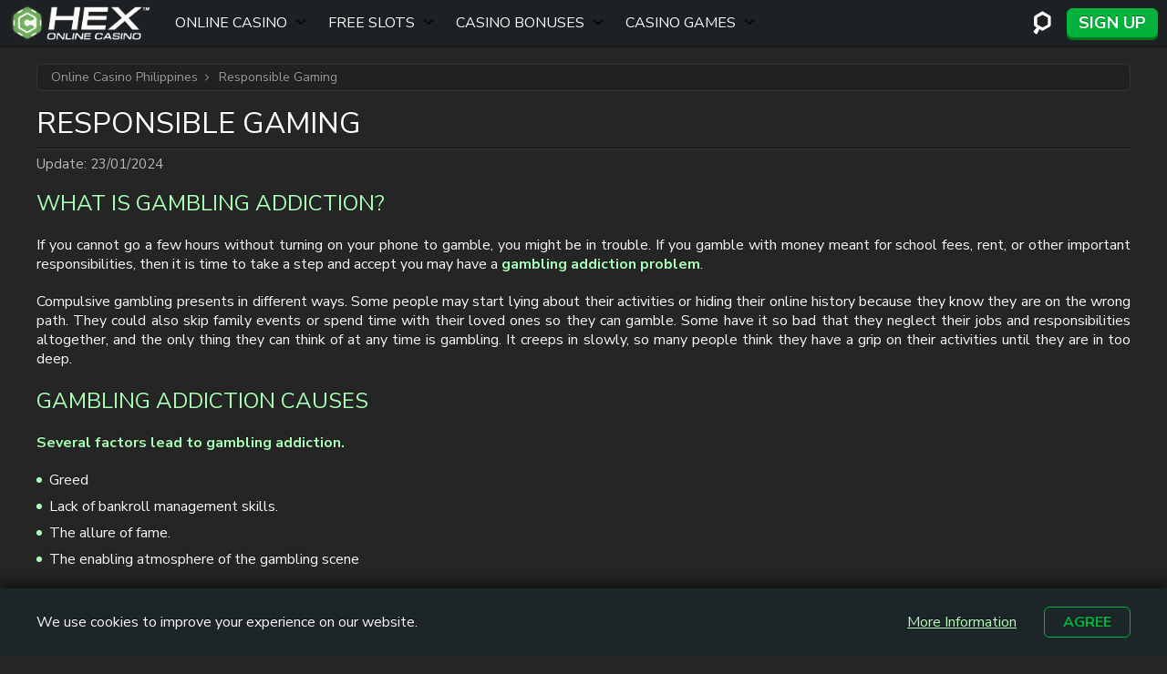

--- FILE ---
content_type: text/html; charset=UTF-8
request_url: https://onlinecasinohex.ph/responsible-gaming/
body_size: 77737
content:
<!doctype html>
<!--[if lt IE 7]><html lang="en-ph" class="no-js lt-ie9 lt-ie8 lt-ie7"><![endif]-->
<!--[if (IE 7)&!(IEMobile)]><html lang="en-ph" class="no-js lt-ie9 lt-ie8"><![endif]-->
<!--[if (IE 8)&!(IEMobile)]><html lang="en-ph" class="no-js lt-ie9"><![endif]-->
<!--[if gt IE 8]><!--><html lang="en-ph" class="no-js" itemscope itemtype="https://schema.org/WebPage"><!--<![endif]-->
<head>
        <meta charset="utf-8">
    <meta http-equiv="X-UA-Compatible" content="IE=edge">
    <title>Responsible Gaming Philippines | Where to Get Help</title>
<link data-rocket-preload as="style" href="https://fonts.googleapis.com/css2?family=Nunito+Sans:ital,opsz,wght@0,6..12,200..1000;1,6..12,200..1000&#038;display=swap" rel="preload">
<link href="https://fonts.googleapis.com/css2?family=Nunito+Sans:ital,opsz,wght@0,6..12,200..1000;1,6..12,200..1000&#038;display=swap" media="print" onload="this.media=&#039;all&#039;" rel="stylesheet">
<noscript data-wpr-hosted-gf-parameters=""><link rel="stylesheet" href="https://fonts.googleapis.com/css2?family=Nunito+Sans:ital,opsz,wght@0,6..12,200..1000;1,6..12,200..1000&#038;display=swap"></noscript>
    <link rel="icon" type="image/png" href="https://onlinecasinohex.ph/wp-content/themes/brand-hex/app/images/favicon-32x32.webp" sizes="32x32">
    <link rel="shortcut icon" href="https://onlinecasinohex.ph/wp-content/themes/brand-hex/app/images/favicon.ico">
    <meta name="HandheldFriendly" content="True">
    <meta name="MobileOptimized" content="320">
    <meta name="viewport" content="width=device-width, initial-scale=1.0, user-scalable=yes" />

    <link rel="preload" href="https://onlinecasinohex.ph/wp-content/themes/brand-hex/app/css/style.css" as="style">
    <link rel="dns-prefetch" href="//www.google-analytics.com">
    <link rel="preconnect" href="https://www.google-analytics.com" crossorigin>
    <link rel="preconnect" href="https://www.googletagmanager.com" crossorigin>
    <link rel="preconnect" href="https://fonts.googleapis.com">
    <link rel="preconnect" href="https://fonts.gstatic.com" crossorigin>
    
    <meta name='robots' content='max-image-preview:large' />
<style id="normalize">@charset "UTF-8";body,dd,figure,pre{margin:0}img,legend{border:0}.em,dfn,em,span.amp{font-style:italic}article,aside,details,figcaption,figure,footer,header,hgroup,main,nav,section,summary{display:block}audio,canvas,video{display:inline-block}audio:not([controls]){display:none;height:0}[hidden],template{display:none}html{font-family:sans-serif;-ms-text-size-adjust:100%;-webkit-text-size-adjust:100%}a{background:0 0}a:focus{outline:thin dotted}a:active,a:hover{outline:0}h1{font-size:2em;margin:.67em 0}abbr[title]{border-bottom:1px dotted}.strong,b,strong{font-weight:700}hr{-webkit-box-sizing:content-box;box-sizing:content-box;height:0}p{-epub-hyphens:auto;-ms-hyphens:auto;hyphens:auto}pre{white-space:pre-wrap}code,kbd,pre,samp{font-family:monospace,serif;font-size:1em}.small,small,sub,sup{font-size:75%}q{quotes:"“" "”" "‘" "’"}q:after,q:before{content:"";content:none}sub,sup{line-height:0;position:relative;vertical-align:baseline}sup{top:-.5em}sub{bottom:-.25em}dl,menu,ol,ul{margin:1em 0}menu{padding:0 0 0 40px}ol,ul{list-style-type:none;padding:0}nav ol,nav ul{list-style:none}svg:not(:root){overflow:hidden}fieldset{border:1px solid silver;margin:0 2px;padding:.35em .625em .75em}legend{padding:0}button,input,select,textarea{font-family:inherit;font-size:100%;margin:0}button,input{line-height:normal}button,select{text-transform:none}button,html input[type=button],input[type=reset],input[type=submit]{-webkit-appearance:button;cursor:pointer}button[disabled],html input[disabled]{cursor:default}input[type=checkbox],input[type=radio]{-webkit-box-sizing:border-box;box-sizing:border-box;padding:0}input[type=search]{-webkit-appearance:textfield;-webkit-box-sizing:content-box;box-sizing:content-box}input[type=search]::-webkit-search-cancel-button,input[type=search]::-webkit-search-decoration{-webkit-appearance:none}button::-moz-focus-inner,input::-moz-focus-inner{border:0;padding:0}textarea{overflow:auto;vertical-align:top}table{border-collapse:collapse;border-spacing:0}*{-webkit-box-sizing:border-box;box-sizing:border-box}.image-replacement,.ir{overflow:hidden;text-indent:100%;white-space:nowrap}.cf,.clearfix,.comment-respond{zoom:1}.cf:after,.cf:before,.clearfix:after,.clearfix:before,.comment-respond:after,.comment-respond:before{content:"";display:table}.cf:after,.clearfix:after,.comment-respond:after{clear:both}span.amp{font-family:Baskerville,Goudy Old Style,Palatino,Book Antiqua,serif!important}</style><style id="critical">@charset "UTF-8";@font-face{font-family:swiper-icons;font-style:normal;font-weight:400;src:url("data:application/font-woff;charset=utf-8;base64, [base64]//wADZ2x5ZgAAAywAAADMAAAD2MHtryVoZWFkAAABbAAAADAAAAA2E2+eoWhoZWEAAAGcAAAAHwAAACQC9gDzaG10eAAAAigAAAAZAAAArgJkABFsb2NhAAAC0AAAAFoAAABaFQAUGG1heHAAAAG8AAAAHwAAACAAcABAbmFtZQAAA/gAAAE5AAACXvFdBwlwb3N0AAAFNAAAAGIAAACE5s74hXjaY2BkYGAAYpf5Hu/j+W2+MnAzMYDAzaX6QjD6/4//Bxj5GA8AuRwMYGkAPywL13jaY2BkYGA88P8Agx4j+/8fQDYfA1AEBWgDAIB2BOoAeNpjYGRgYNBh4GdgYgABEMnIABJzYNADCQAACWgAsQB42mNgYfzCOIGBlYGB0YcxjYGBwR1Kf2WQZGhhYGBiYGVmgAFGBiQQkOaawtDAoMBQxXjg/wEGPcYDDA4wNUA2CCgwsAAAO4EL6gAAeNpj2M0gyAACqxgGNWBkZ2D4/wMA+xkDdgAAAHjaY2BgYGaAYBkGRgYQiAHyGMF8FgYHIM3DwMHABGQrMOgyWDLEM1T9/w8UBfEMgLzE////P/5//f/V/xv+r4eaAAeMbAxwIUYmIMHEgKYAYjUcsDAwsLKxc3BycfPw8jEQA/[base64]/uznmfPFBNODM2K7MTQ45YEAZqGP81AmGGcF3iPqOop0r1SPTaTbVkfUe4HXj97wYE+yNwWYxwWu4v1ugWHgo3S1XdZEVqWM7ET0cfnLGxWfkgR42o2PvWrDMBSFj/IHLaF0zKjRgdiVMwScNRAoWUoH78Y2icB/yIY09An6AH2Bdu/UB+yxopYshQiEvnvu0dURgDt8QeC8PDw7Fpji3fEA4z/PEJ6YOB5hKh4dj3EvXhxPqH/SKUY3rJ7srZ4FZnh1PMAtPhwP6fl2PMJMPDgeQ4rY8YT6Gzao0eAEA409DuggmTnFnOcSCiEiLMgxCiTI6Cq5DZUd3Qmp10vO0LaLTd2cjN4fOumlc7lUYbSQcZFkutRG7g6JKZKy0RmdLY680CDnEJ+UMkpFFe1RN7nxdVpXrC4aTtnaurOnYercZg2YVmLN/d/gczfEimrE/fs/bOuq29Zmn8tloORaXgZgGa78yO9/cnXm2BpaGvq25Dv9S4E9+5SIc9PqupJKhYFSSl47+Qcr1mYNAAAAeNptw0cKwkAAAMDZJA8Q7OUJvkLsPfZ6zFVERPy8qHh2YER+3i/BP83vIBLLySsoKimrqKqpa2hp6+jq6RsYGhmbmJqZSy0sraxtbO3sHRydnEMU4uR6yx7JJXveP7WrDycAAAAAAAH//wACeNpjYGRgYOABYhkgZgJCZgZNBkYGLQZtIJsFLMYAAAw3ALgAeNolizEKgDAQBCchRbC2sFER0YD6qVQiBCv/H9ezGI6Z5XBAw8CBK/m5iQQVauVbXLnOrMZv2oLdKFa8Pjuru2hJzGabmOSLzNMzvutpB3N42mNgZGBg4GKQYzBhYMxJLMlj4GBgAYow/P/PAJJhLM6sSoWKfWCAAwDAjgbRAAB42mNgYGBkAIIbCZo5IPrmUn0hGA0AO8EFTQAA") format("woff")}:root{--swiper-theme-color:#007aff}:host{display:block;margin-left:auto;margin-right:auto;position:relative;z-index:1}.swiper{display:block;list-style:none;margin-left:auto;margin-right:auto;overflow:hidden;padding:0;position:relative;z-index:1}.swiper-vertical>.swiper-wrapper{-webkit-box-orient:vertical;-webkit-box-direction:normal;-ms-flex-direction:column;flex-direction:column}.swiper-wrapper{-webkit-box-sizing:content-box;box-sizing:content-box;display:-webkit-box;display:-ms-flexbox;display:flex;height:100%;position:relative;-webkit-transition-property:-webkit-transform;transition-property:-webkit-transform;transition-property:transform;transition-property:transform,-webkit-transform;-webkit-transition-timing-function:var(--swiper-wrapper-transition-timing-function,initial);transition-timing-function:var(--swiper-wrapper-transition-timing-function,initial);width:100%;z-index:1}.swiper-android .swiper-slide,.swiper-ios .swiper-slide,.swiper-wrapper{-webkit-transform:translateZ(0);transform:translateZ(0)}.swiper-horizontal{-ms-touch-action:pan-y;touch-action:pan-y}.swiper-vertical{-ms-touch-action:pan-x;touch-action:pan-x}.swiper-slide{-ms-flex-negative:0;display:block;flex-shrink:0;height:100%;position:relative;-webkit-transition-property:-webkit-transform;transition-property:-webkit-transform;transition-property:transform;transition-property:transform,-webkit-transform;width:100%}.swiper-slide-invisible-blank{visibility:hidden}.swiper-autoheight,.swiper-autoheight .swiper-slide{height:auto}.swiper-autoheight .swiper-wrapper{-webkit-box-align:start;-ms-flex-align:start;align-items:flex-start;-webkit-transition-property:height,-webkit-transform;transition-property:height,-webkit-transform;transition-property:transform,height;transition-property:transform,height,-webkit-transform}.swiper-backface-hidden .swiper-slide{-webkit-backface-visibility:hidden;backface-visibility:hidden;-webkit-transform:translateZ(0);transform:translateZ(0)}.swiper-3d.swiper-css-mode .swiper-wrapper{-webkit-perspective:1200px;perspective:1200px}.swiper-3d .swiper-wrapper{-webkit-transform-style:preserve-3d;transform-style:preserve-3d}.swiper-3d{-webkit-perspective:1200px;perspective:1200px}.swiper-3d .swiper-cube-shadow,.swiper-3d .swiper-slide{-webkit-transform-style:preserve-3d;transform-style:preserve-3d}.swiper-css-mode>.swiper-wrapper{overflow:auto;scrollbar-width:none;-ms-overflow-style:none}.swiper-css-mode>.swiper-wrapper::-webkit-scrollbar{display:none}.swiper-css-mode>.swiper-wrapper>.swiper-slide{scroll-snap-align:start start}.swiper-css-mode.swiper-horizontal>.swiper-wrapper{-ms-scroll-snap-type:x mandatory;scroll-snap-type:x mandatory}.swiper-css-mode.swiper-vertical>.swiper-wrapper{-ms-scroll-snap-type:y mandatory;scroll-snap-type:y mandatory}.swiper-css-mode.swiper-free-mode>.swiper-wrapper{-ms-scroll-snap-type:none;scroll-snap-type:none}.swiper-css-mode.swiper-free-mode>.swiper-wrapper>.swiper-slide{scroll-snap-align:none}.swiper-css-mode.swiper-centered>.swiper-wrapper:before{content:"";-ms-flex-negative:0;flex-shrink:0;-webkit-box-ordinal-group:10000;-ms-flex-order:9999;order:9999}.swiper-css-mode.swiper-centered>.swiper-wrapper>.swiper-slide{scroll-snap-align:center center;scroll-snap-stop:always}.swiper-css-mode.swiper-centered.swiper-horizontal>.swiper-wrapper>.swiper-slide:first-child{-webkit-margin-start:var(--swiper-centered-offset-before);margin-inline-start:var(--swiper-centered-offset-before)}.swiper-css-mode.swiper-centered.swiper-horizontal>.swiper-wrapper:before{height:100%;min-height:1px;width:var(--swiper-centered-offset-after)}.swiper-css-mode.swiper-centered.swiper-vertical>.swiper-wrapper>.swiper-slide:first-child{-webkit-margin-before:var(--swiper-centered-offset-before);margin-block-start:var(--swiper-centered-offset-before)}.swiper-css-mode.swiper-centered.swiper-vertical>.swiper-wrapper:before{height:var(--swiper-centered-offset-after);min-width:1px;width:100%}.swiper-3d .swiper-slide-shadow,.swiper-3d .swiper-slide-shadow-bottom,.swiper-3d .swiper-slide-shadow-left,.swiper-3d .swiper-slide-shadow-right,.swiper-3d .swiper-slide-shadow-top{height:100%;left:0;pointer-events:none;position:absolute;top:0;width:100%;z-index:10}.swiper-3d .swiper-slide-shadow{background:rgba(0,0,0,.15)}.swiper-3d .swiper-slide-shadow-left{background-image:-webkit-gradient(linear,right top,left top,from(rgba(0,0,0,.5)),to(transparent));background-image:linear-gradient(270deg,rgba(0,0,0,.5),transparent)}.swiper-3d .swiper-slide-shadow-right{background-image:-webkit-gradient(linear,left top,right top,from(rgba(0,0,0,.5)),to(transparent));background-image:linear-gradient(90deg,rgba(0,0,0,.5),transparent)}.swiper-3d .swiper-slide-shadow-top{background-image:-webkit-gradient(linear,left bottom,left top,from(rgba(0,0,0,.5)),to(transparent));background-image:linear-gradient(0deg,rgba(0,0,0,.5),transparent)}.swiper-3d .swiper-slide-shadow-bottom{background-image:-webkit-gradient(linear,left top,left bottom,from(rgba(0,0,0,.5)),to(transparent));background-image:linear-gradient(180deg,rgba(0,0,0,.5),transparent)}.swiper-lazy-preloader{border:4px solid var(--swiper-preloader-color,var(--swiper-theme-color));border-radius:50%;border-top:4px solid transparent;-webkit-box-sizing:border-box;box-sizing:border-box;height:42px;left:50%;margin-left:-21px;margin-top:-21px;position:absolute;top:50%;-webkit-transform-origin:50%;transform-origin:50%;width:42px;z-index:10}.swiper-watch-progress .swiper-slide-visible .swiper-lazy-preloader,.swiper:not(.swiper-watch-progress) .swiper-lazy-preloader{-webkit-animation:swiper-preloader-spin 1s linear infinite;animation:swiper-preloader-spin 1s linear infinite}.swiper-lazy-preloader-white{--swiper-preloader-color:#fff}.swiper-lazy-preloader-black{--swiper-preloader-color:#000}@-webkit-keyframes swiper-preloader-spin{0%{-webkit-transform:rotate(0deg);transform:rotate(0deg)}to{-webkit-transform:rotate(1turn);transform:rotate(1turn)}}@keyframes swiper-preloader-spin{0%{-webkit-transform:rotate(0deg);transform:rotate(0deg)}to{-webkit-transform:rotate(1turn);transform:rotate(1turn)}}.holiday-banner{display:grid;grid-template-areas:"holiday-banner";text-shadow:none;-webkit-box-align:center;-ms-flex-align:center;align-items:center}@media screen and (max-width:767px){.holiday-banner{margin-left:auto!important;margin-right:auto!important;max-width:360px}.holiday-banner.style2{height:360px}}.holiday-banner .holiday-banner-bg-side,.is-sidebar .holiday-banner .holiday-banner-bg{display:none}.is-sidebar .holiday-banner .holiday-banner-bg-side{display:block}.holiday-banner>*{grid-area:holiday-banner}.holiday-banner-bg{pointer-events:none;width:100%}.style2 .holiday-banner-bg{max-height:360px}@media screen and (min-width:768px){.style2 .holiday-banner-bg{height:328px}}@media screen and (min-width:993px){.style2 .holiday-banner-bg{height:303px}.is-sidebar .style2 .holiday-banner-bg{height:328px}}.holiday-banner-bg img{height:auto;min-height:100%;width:100%}.style2 .holiday-banner-bg img{max-height:360px}@media screen and (min-width:768px){.style2 .holiday-banner-bg img{height:328px}}@media screen and (min-width:993px){.style2 .holiday-banner-bg img{height:303px}.is-sidebar .style2 .holiday-banner-bg img{height:328px}}.holiday-banner-cont{display:grid;gap:.75rem;grid-template-areas:"ttl" "txt" "img" "act";grid-template-rows:auto auto 1fr auto;height:100%;padding:37px 45px 30px}.style2 .holiday-banner-cont{display:-webkit-box;display:-ms-flexbox;display:flex;padding:28px 19px;-webkit-box-orient:vertical;-webkit-box-direction:normal;-ms-flex-direction:column;flex-direction:column;gap:4px}@media screen and (min-width:768px){.style2 .holiday-banner-cont{-webkit-column-gap:9px;-moz-column-gap:9px;column-gap:9px;display:grid;grid-template-columns:157px 240px auto;height:-webkit-max-content;height:-moz-max-content;height:max-content;margin:0 auto;max-width:800px;row-gap:14px}.style2 .holiday-banner-cont,[dir=rtl] .style2 .holiday-banner-cont{grid-template-areas:"img ttl ttl" "img txt code" "img act act";grid-template-rows:80px auto 50px}[dir=rtl] .style2 .holiday-banner-cont{grid-template-columns:auto 240px auto}[dir=rtl] .style2 .holiday-banner-cont .holiday-banner-act{padding-left:0;padding-right:25px;text-align:right}}@media screen and (min-width:993px){.style2 .holiday-banner-cont{grid-template-columns:184px auto auto;grid-template-rows:80px auto 50px;row-gap:17px}[dir=rtl] .style2 .holiday-banner-cont{grid-template-columns:auto auto 184px;grid-template-rows:50px auto 80px}.is-sidebar .style2 .holiday-banner-cont{grid-template-columns:157px 240px auto;grid-template-rows:80px auto 50px;row-gap:14px}}@media screen and (min-width:768px){.holiday-banner-cont{height:auto;margin:auto 0;-webkit-box-align:center;-ms-flex-align:center;align-items:center;-webkit-column-gap:50px;-moz-column-gap:50px;column-gap:50px;grid-template-areas:"img ttl" "img txt" "img act";grid-template-columns:auto 1fr;grid-template-rows:auto auto 1fr;padding:86px 86px 56px 56px}[dir=rtl] .holiday-banner-cont{grid-template-areas:"ttl img" "txt img" "act img";grid-template-columns:1fr auto;grid-template-rows:1fr auto auto}}@media screen and (min-width:993px){.holiday-banner-cont{padding:86px 86px 56px}}.holiday-banner-ttl{font-size:30px;font-style:normal;font-weight:900;grid-area:ttl;line-height:1em;text-align:center;text-transform:uppercase}.style2 .holiday-banner-ttl{font-family:Proxima Nova,sans-serif;font-size:24px;font-weight:900;line-height:1.3}@media screen and (min-width:768px){.style2 .holiday-banner-ttl{font-size:36px;margin-top:auto;padding-left:25px}[dir=rtl] .style2 .holiday-banner-ttl{padding-left:0;padding-right:25px;text-align:right}}@media screen and (min-width:993px){.style2 .holiday-banner-ttl{font-size:42px;padding-left:31px}[dir=rtl] .style2 .holiday-banner-ttl{padding-left:0;padding-right:31px}.is-sidebar .style2 .holiday-banner-ttl{font-size:36px;margin-top:auto;padding-left:25px}[dir=rtl] .is-sidebar .style2 .holiday-banner-ttl{padding-left:0;padding-right:25px}}@media screen and (min-width:768px){.holiday-banner-ttl{text-align:left}}@media screen and (min-width:993px){.holiday-banner-ttl{font-size:50px}}.holiday-banner-ttl span{background:linear-gradient(124deg,#ac5eff -13.97%,#fff 73.54%);background-clip:text;-webkit-background-clip:text;-webkit-text-fill-color:transparent;text-shadow:none}.style2 .holiday-banner-ttl span{background:linear-gradient(124deg,#fff 30.86%,#f5a533 118.38%);background-clip:text;-webkit-background-clip:text;-webkit-text-fill-color:transparent}.holiday-banner-txt{color:#f4ecff;font-size:14px;font-style:normal;font-weight:700;grid-area:txt;line-height:normal;text-align:center}@media screen and (max-width:767px){.style2.no-has-code .holiday-banner-txt{font-size:23px}}.style2 .holiday-banner-txt{font-family:Proxima Nova,sans-serif;font-size:19px;font-weight:600;margin-bottom:5px;text-align:center}@media screen and (min-width:768px){.style2 .holiday-banner-txt{font-size:22px;margin:0;padding-left:25px;text-align:start}[dir=rtl] .style2 .holiday-banner-txt{padding-left:0;padding-right:25px}}@media screen and (min-width:993px){.style2 .holiday-banner-txt{font-size:26px;padding-left:31px}[dir=rtl] .style2 .holiday-banner-txt{padding-left:0;padding-right:31px}.is-sidebar .style2 .holiday-banner-txt{font-size:22px;margin:0;padding-left:25px;text-align:start}[dir=rtl] .is-sidebar .style2 .holiday-banner-txt{padding-left:0;padding-right:25px}}@media screen and (min-width:768px){.holiday-banner-txt{text-align:left}}@media screen and (min-width:993px){.holiday-banner-txt{font-size:26px}}.holiday-banner-img{grid-area:img;padding-left:10px;padding-top:48px;text-align:left}@media screen and (max-width:767px){.style2.no-has-code .holiday-banner-img{padding:16px 0 26px}}.style2 .holiday-banner-img{display:-webkit-box;display:-ms-flexbox;display:flex;margin:auto auto 0;padding:16px 0 22px;-webkit-box-orient:vertical;-webkit-box-direction:normal;-ms-flex-direction:column;flex-direction:column;gap:0;-webkit-box-pack:center;-ms-flex-pack:center;justify-content:center;-webkit-box-align:center;-ms-flex-align:center;align-items:center}@media screen and (min-width:768px){.style2 .holiday-banner-img{padding:0}}.holiday-banner-img img.holiday-banner-img-bant{height:18px;-webkit-transform:translateY(2px);transform:translateY(2px);width:44px}@media screen and (max-width:767px){.style2.no-has-code .holiday-banner-img img.holiday-banner-img-bant{height:24px;-webkit-transform:translateY(3px);transform:translateY(3px);width:58px}}@media screen and (min-width:768px){.holiday-banner-img img.holiday-banner-img-bant{height:51px;-webkit-transform:translateY(9px);transform:translateY(9px);width:123px}}@media screen and (min-width:993px){.holiday-banner-img img.holiday-banner-img-bant{height:60px;-webkit-transform:translateY(9px);transform:translateY(9px);width:145px}.is-sidebar .holiday-banner-img img.holiday-banner-img-bant{height:51px;width:123px}}@media screen and (min-width:768px){.holiday-banner-img{padding:0}}.holiday-banner-img span{background:linear-gradient(-45deg,#fff,#b988fa,#fff);border-radius:6px;display:-webkit-inline-box;display:-ms-inline-flexbox;display:inline-flex;height:88px;padding:4px;width:100px}@media screen and (max-width:767px){.style2.no-has-code .holiday-banner-img span{height:87px;width:102px}}.style2 .holiday-banner-img span{background:linear-gradient(133deg,#fff,#fbf2a9,#f8c173);height:65px;width:76px;z-index:10}@media screen and (min-width:768px){.style2 .holiday-banner-img span{height:135px;width:157px}}@media screen and (min-width:993px){.style2 .holiday-banner-img span{height:158px;width:184px}.is-sidebar .style2 .holiday-banner-img span{height:135px;width:157px}}.style2 .holiday-banner-img span img{border-radius:4px}@media screen and (min-width:768px){.holiday-banner-img span{height:128px;width:150px}}.holiday-banner-img img{height:100%;-o-object-fit:cover;object-fit:cover;width:100%}.holiday-banner-act{grid-area:act}.style2 .holiday-banner-act{font-family:Proxima Nova,sans-serif;text-align:center}[dir=rtl] .style2 .holiday-banner-act{text-align:center}.style2 .holiday-banner-act .holiday-banner-btn{height:41px;padding:0;width:230px}@media screen and (min-width:768px){.style2 .holiday-banner-act{padding:0 0 0 25px;text-align:start}[dir=rtl] .style2 .holiday-banner-act{padding-left:0;padding-right:25px}.style2 .holiday-banner-act .holiday-banner-btn{font-size:21px;height:50px;padding:0;width:340px}}@media screen and (min-width:993px){.style2 .holiday-banner-act{padding-left:31px}[dir=rtl] .style2 .holiday-banner-act{padding-left:0;padding-right:31px}.is-sidebar .style2 .holiday-banner-act{padding:0 0 0 25px;text-align:start}[dir=rtl] .is-sidebar .style2 .holiday-banner-act{padding-left:0;padding-right:25px}}[dir=rtl] .holiday-banner-act{text-align:left}@media screen and (min-width:768px){.holiday-banner-act{padding-top:20px}}.holiday-banner-btn{display:-webkit-inline-box;display:-ms-inline-flexbox;display:inline-flex;padding:11px 70px;width:100%;-webkit-box-pack:center;-ms-flex-pack:center;justify-content:center;-webkit-box-align:center;-ms-flex-align:center;align-items:center;background:#01b33b;border-radius:66px;-webkit-box-shadow:0 3px 0 0 #007419;box-shadow:0 3px 0 0 #007419;color:#fff;cursor:pointer;font-size:16px;font-style:normal;font-weight:700;line-height:normal;text-align:center;text-transform:uppercase}.holiday-banner-btn:is(button){border:0;outline:none}.holiday-banner-btn:focus,.holiday-banner-btn:hover{background:var(--color-primary-accent);-webkit-box-shadow:0 0 0 0 #007419;box-shadow:0 0 0 0 #007419;text-decoration:none;-webkit-transform:translateY(3px);transform:translateY(3px)}@media screen and (min-width:768px){.holiday-banner-btn{min-width:275px;width:auto}}.holiday-banner-bonus-code{grid-area:code;margin:0 auto}@media screen and (min-width:768px){.holiday-banner-bonus-code{text-align:end;width:100%}}.holiday-banner-bonus-code .bonus-copy{border:1.145px dashed #fff;border-radius:6px;color:#fff;font-size:19px;font-weight:500;padding:6px 22px}@media screen and (min-width:768px){.holiday-banner-bonus-code .bonus-copy{font-size:23px}}@media screen and (min-width:993px){.holiday-banner-bonus-code .bonus-copy{font-size:27px}.is-sidebar .holiday-banner-bonus-code .bonus-copy{font-size:23px}}.holiday-banner-bonus-code .bonus-copy:after{background:url("data:image/svg+xml;charset=utf-8,%3Csvg xmlns='http://www.w3.org/2000/svg' width='19' height='19' fill='none' viewBox='0 0 19 19'%3E%3Cg fill='%23fff' clip-path='url(%23a)'%3E%3Cpath d='M13.085 3.271H1.963A1.963 1.963 0 0 0 0 5.234v11.122c0 1.084.879 1.963 1.963 1.963h11.122a1.963 1.963 0 0 0 1.963-1.963V5.234a1.963 1.963 0 0 0-1.963-1.963m.654 13.085a.654.654 0 0 1-.654.654H1.963a.654.654 0 0 1-.655-.654V5.234c0-.361.293-.654.655-.654h11.122c.361 0 .654.293.654.654z'/%3E%3Cpath d='M16.354 0H4.578a1.963 1.963 0 0 0-1.963 1.963.654.654 0 1 0 1.309 0c0-.362.293-.655.654-.655h11.776c.362 0 .655.293.655.655v11.776a.654.654 0 0 1-.655.654.654.654 0 1 0 0 1.309 1.963 1.963 0 0 0 1.963-1.963V1.963A1.963 1.963 0 0 0 16.354 0'/%3E%3C/g%3E%3Cdefs%3E%3CclipPath id='a'%3E%3Cpath fill='%23fff' d='M0 0h18.319v18.319H0z'/%3E%3C/clipPath%3E%3C/defs%3E%3C/svg%3E") no-repeat 50%/contain}.holiday-banner-n{display:-webkit-box;display:-ms-flexbox;display:flex;position:relative;-webkit-box-orient:vertical;-webkit-box-direction:normal;-ms-flex-direction:column;flex-direction:column;font-family:Proxima Nova,sans-serif;margin:24px auto!important;max-width:100%;width:320px;-webkit-box-pack:center;-ms-flex-pack:center;justify-content:center;-webkit-box-align:center;-ms-flex-align:center;align-items:center}@media screen and (min-width:768px){.holiday-banner-n{min-height:330px;width:100%}}@media screen and (min-width:993px){.holiday-banner-n{min-height:303px}}.holiday-banner-n .holiday-banner-n-bg-side,.is-sidebar .holiday-banner-n .holiday-banner-n-bg{display:none}.is-sidebar .holiday-banner-n .holiday-banner-n-bg-side{display:block}.holiday-banner-n-bg{left:0;-o-object-fit:cover;object-fit:cover;position:absolute;top:0}.content .holiday-banner-n-bg img,.holiday-banner-n-bg,.holiday-banner-n-bg img{height:100%;width:100%}.holiday-banner-n-cont{height:100%;position:relative;-webkit-box-orient:vertical;-webkit-box-direction:normal;display:-webkit-box;display:-ms-flexbox;display:flex;-ms-flex-direction:column;flex-direction:column;min-height:436px;-webkit-box-pack:center;-ms-flex-pack:center;justify-content:center;-webkit-box-align:center;-ms-flex-align:center;align-items:center;padding:40px 20px 30px;text-align:center}.no-has-code .holiday-banner-n-cont{padding-top:30px}@media screen and (min-width:768px){.holiday-banner-n-cont{-webkit-column-gap:0;-moz-column-gap:0;column-gap:0;display:grid;grid-template-areas:"img ttl ttl" "img txt code" "img  act act" "limit limit limit";grid-template-columns:192px auto auto;grid-template-rows:50px 80px 50px auto;min-height:auto;text-align:start;-webkit-box-align:end;-ms-flex-align:end;align-items:flex-end;padding:40px 20px;row-gap:5px}[dir=rtl] .holiday-banner-n-cont{grid-template-areas:"img ttl ttl" "img code txt" "img  act act" "limit limit limit"}.no-has-code .holiday-banner-n-cont{grid-template-areas:"img ttl ttl" "img txt txt" "img act act" "limit limit limit";grid-template-rows:50px 54px 50px 60px;padding:40px 20px;-webkit-box-pack:center;-ms-flex-pack:center;justify-content:center}.no-has-limit .holiday-banner-n-cont{-webkit-box-pack:center;-ms-flex-pack:center;grid-template-areas:"img ttl ttl" "img txt code" "img act act";grid-template-rows:50px 80px 50px;justify-content:center}[dir=rtl] .no-has-limit .holiday-banner-n-cont{grid-template-areas:"img ttl ttl" "img code txt" "img act act"}.no-has-limit.no-has-code .holiday-banner-n-cont{grid-template-areas:"img ttl ttl" "img txt txt" "img act act";grid-template-rows:50px 54px 50px}}@media screen and (min-width:993px){.holiday-banner-n-cont{-webkit-column-gap:0;-moz-column-gap:0;column-gap:0;grid-template-areas:"img ttl ttl" "img txt code" "img  act act" "limit limit limit";grid-template-columns:224px auto auto;grid-template-rows:auto auto 50px auto;-webkit-box-align:end;-ms-flex-align:end;align-items:flex-end;padding:10px 20px;row-gap:6px}[dir=rtl] .holiday-banner-n-cont{grid-template-areas:"img ttl ttl" "img code txt" "img  act act" "limit limit limit"}.no-has-code .holiday-banner-n-cont,.no-has-limit.no-has-code .holiday-banner-n-cont{grid-template-areas:"img ttl" "img txt" "img act" "limit limit";grid-template-columns:224px auto;grid-template-rows:auto 80px 50px auto;padding:0 20px 10px;-webkit-box-pack:center;-ms-flex-pack:center;justify-content:center}.is-sidebar .holiday-banner-n-cont{-webkit-column-gap:0;-moz-column-gap:0;column-gap:0;display:grid;grid-template-areas:"img ttl ttl" "img txt code" "img  act act" "limit limit limit";grid-template-columns:192px auto auto;grid-template-rows:50px 80px 50px auto;min-height:auto;text-align:start;-webkit-box-align:end;-ms-flex-align:end;align-items:flex-end;padding:40px 20px;row-gap:5px}[dir=rtl] .is-sidebar .holiday-banner-n-cont{grid-template-areas:"img ttl ttl" "img code txt" "img  act act" "limit limit limit"}.no-has-code .is-sidebar .holiday-banner-n-cont{grid-template-areas:"img ttl ttl" "img txt txt" "img act act" "limit limit limit";grid-template-rows:50px 54px 50px 60px;padding:40px 20px;-webkit-box-pack:center;-ms-flex-pack:center;justify-content:center}.no-has-limit .is-sidebar .holiday-banner-n-cont{-webkit-box-pack:center;-ms-flex-pack:center;grid-template-areas:"img ttl ttl" "img txt code" "img act act";grid-template-rows:50px 80px 50px;justify-content:center}.no-has-limit.no-has-code .is-sidebar .holiday-banner-n-cont{grid-template-areas:"img ttl ttl" "img txt txt" "img act act";grid-template-rows:50px 54px 50px}}.holiday-banner-n-txt{color:#fff;font-size:17px;font-weight:600;grid-area:txt;margin-bottom:9px}@media screen and (max-width:767px){.no-has-code .holiday-banner-n-txt{font-size:23px}}@media screen and (min-width:768px){.holiday-banner-n-txt{display:-webkit-box;display:-ms-flexbox;display:flex;font-size:22px;margin-bottom:0;max-width:250px;padding-right:10px;-webkit-box-align:center;-ms-flex-align:center;align-items:center;-webkit-box-pack:start;-ms-flex-pack:start;height:100%;justify-content:flex-start}.no-has-code .holiday-banner-n-txt{max-width:none}[dir=rtl] .holiday-banner-n-txt{text-align:end}}@media screen and (min-width:993px){.holiday-banner-n-txt{font-size:26px;max-width:320px}.is-sidebar .holiday-banner-n-txt{font-size:22px;max-width:250px}}.holiday-banner-n-ttl{font-family:Proxima Nova,sans-serif;font-size:24px;font-weight:900;grid-area:ttl;line-height:31px;margin-bottom:4px;text-transform:uppercase}.holiday-banner-n-ttl span{background:linear-gradient(124deg,#fff 30.86%,#f5a533 118.38%);background-clip:text;-webkit-background-clip:text;-webkit-text-fill-color:transparent;text-shadow:none}@media screen and (min-width:768px){.holiday-banner-n-ttl{font-size:27px;margin-bottom:0}}@media screen and (min-width:993px){.holiday-banner-n-ttl{font-size:33px}.is-sidebar .holiday-banner-n-ttl{font-size:27px}}.holiday-banner-n-img{display:-webkit-box;display:-ms-flexbox;display:flex;grid-area:img;padding:10px 0;-webkit-box-orient:vertical;-webkit-box-direction:normal;-ms-flex-direction:column;flex-direction:column;-webkit-box-pack:center;-ms-flex-pack:center;justify-content:center;-webkit-box-align:center;-ms-flex-align:center;align-items:center}@media screen and (max-width:767px){.no-has-code .holiday-banner-n-img{padding:11px 0 20px}}@media screen and (min-width:768px){.holiday-banner-n-img{padding:0 35px 0 0}[dir=rtl] .holiday-banner-n-img{padding:0 0 0 35px}}@media screen and (min-width:993px){.holiday-banner-n-img{padding:0 40px 0 0}.is-sidebar .holiday-banner-n-img{padding:0 35px 0 0}[dir=rtl] .holiday-banner-n-img{padding:0 0 0 40px}}.holiday-banner-n-img img.holiday-banner-n-img-bant{height:23px;-webkit-transform:translateY(2px);transform:translateY(2px);width:55px;z-index:0}@media screen and (max-width:767px){.no-has-code .holiday-banner-n-img img.holiday-banner-n-img-bant{height:27px;width:65px}}@media screen and (min-width:768px){.holiday-banner-n-img img.holiday-banner-n-img-bant{height:52px;-webkit-transform:translateY(7px);transform:translateY(7px);width:123px}}@media screen and (min-width:993px){.holiday-banner-n-img img.holiday-banner-n-img-bant{height:60px;width:145px}.is-sidebar .holiday-banner-n-img img.holiday-banner-n-img-bant{height:52px;-webkit-transform:translateY(7px);transform:translateY(7px);width:123px}}.holiday-banner-n-img img{height:100%;-o-object-fit:cover;object-fit:cover;width:100%}.holiday-banner-n-img span{background:linear-gradient(133deg,#fff,#fbf2a9,#f8c173);border-radius:6px;display:-webkit-inline-box;display:-ms-inline-flexbox;display:inline-flex;height:91px;padding:3px;width:107px;z-index:1}@media screen and (max-width:767px){.no-has-code .holiday-banner-n-img span{height:107px;width:125px}}.holiday-banner-n-img span img{border-radius:4px}@media screen and (min-width:768px){.holiday-banner-n-img span{height:135px;width:157px}}@media screen and (min-width:993px){.holiday-banner-n-img span{height:158px;width:184px}.is-sidebar .holiday-banner-n-img span{height:135px;width:157px}}.holiday-banner-n-act{grid-area:act;margin:auto auto 0;max-width:230px}@media screen and (min-width:768px){.holiday-banner-n-act{margin-left:0;margin-right:auto;max-width:none}[dir=rtl] .holiday-banner-n-act{margin-left:auto;margin-right:0}}.holiday-banner-n-limit{background:linear-gradient(124deg,#fff 30.86%,#f5a533 118.38%);background-clip:text;-webkit-background-clip:text;font-family:Proxima Nova,sans-serif;grid-area:limit;max-width:240px;-webkit-text-fill-color:transparent;font-size:12px;font-weight:700;margin-bottom:21px;text-shadow:none}@media screen and (min-width:768px){.holiday-banner-n-limit{font-size:15px;margin:0 auto;max-width:100%;max-width:490px;padding-top:19px;text-align:center}}@media screen and (min-width:993px){.holiday-banner-n-limit{font-size:16px;max-width:730px;padding-top:25px}.is-sidebar .holiday-banner-n-limit{font-size:15px;max-width:490px;padding-top:19px}}.holiday-banner-n-btn{display:-webkit-box;display:-ms-flexbox;display:flex;width:100%;-webkit-box-pack:center;-ms-flex-pack:center;justify-content:center;-webkit-box-align:center;-ms-flex-align:center;align-items:center;background:linear-gradient(122deg,#fff2ae 12.29%,#e9cc62);border-radius:66px;-webkit-box-shadow:0 4px 0 0 #e9ae5c;box-shadow:0 4px 0 0 #e9ae5c;color:#fff;cursor:pointer;font-size:16px;font-style:normal;font-weight:700;height:41px;line-height:1;min-width:230px;text-align:center;text-transform:uppercase}.holiday-banner-n-btn span{background:-webkit-gradient(linear,left top,right top,from(#7e0f15),to(#4e0511));background:linear-gradient(90deg,#7e0f15,#4e0511);background-clip:text;-webkit-background-clip:text;font-size:16px;font-weight:900;-webkit-text-fill-color:transparent}@media screen and (min-width:768px){.holiday-banner-n-btn span{font-size:21px}}.holiday-banner-n-btn:is(button){border:0;outline:none}.holiday-banner-n-btn:focus,.holiday-banner-n-btn:hover{background:linear-gradient(122deg,#fff2ae 12.29%,#e9cc62);-webkit-box-shadow:0 0 0 0 #e9ae5c;box-shadow:0 0 0 0 #e9ae5c;text-decoration:none;-webkit-transform:translateY(3px);transform:translateY(3px)}@media screen and (min-width:768px){.holiday-banner-n-btn{height:50px;min-width:340px;width:auto}}.holiday-banner-n-bonus-code{grid-area:code;margin:0 auto}@media screen and (min-width:768px){.holiday-banner-n-bonus-code{display:-webkit-box;display:-ms-flexbox;display:flex;text-align:end;width:100%;-webkit-box-align:center;-ms-flex-align:center;align-items:center;height:100%}}.holiday-banner-n-bonus-code .bonus-copy{background:linear-gradient(125deg,#fff 30.11%,#f5a533 115.62%);background-clip:text;-webkit-background-clip:text;border:1.145px dashed #fff;border-radius:6px;color:#fff;font-size:19px;font-weight:500;padding:6px 22px;-webkit-text-fill-color:transparent;font-family:Nunito Sans,Helvetica,sans-serif,system-ui;line-height:1}[dir=rtl] .holiday-banner-n-bonus-code .bonus-copy{direction:ltr}@media screen and (min-width:768px){.holiday-banner-n-bonus-code .bonus-copy{font-size:23px;padding:8px 27px}}@media screen and (min-width:993px){.holiday-banner-n-bonus-code .bonus-copy{font-size:27px;padding:10px 31px}.is-sidebar .holiday-banner-n-bonus-code .bonus-copy{font-size:23px;padding:8px 27px}}.holiday-banner-n-bonus-code .bonus-copy:after{background:url("data:image/svg+xml;charset=utf-8,%3Csvg xmlns='http://www.w3.org/2000/svg' width='19' height='19' fill='none' viewBox='0 0 19 19'%3E%3Cg clip-path='url(%23a)'%3E%3Cpath fill='url(%23b)' d='M13.083 3.271H1.96A1.963 1.963 0 0 0-.002 5.234v11.122c0 1.084.879 1.963 1.963 1.963h11.122a1.963 1.963 0 0 0 1.963-1.963V5.234a1.963 1.963 0 0 0-1.963-1.963m.654 13.085a.654.654 0 0 1-.654.654H1.96a.654.654 0 0 1-.654-.654V5.234c0-.361.292-.654.654-.654h11.122c.361 0 .654.293.654.654z'/%3E%3Cpath fill='url(%23c)' d='M16.356 0H4.58a1.963 1.963 0 0 0-1.963 1.963.654.654 0 1 0 1.309 0c0-.362.293-.655.654-.655h11.776c.362 0 .655.293.655.655v11.776a.654.654 0 0 1-.655.654.654.654 0 0 0 0 1.309 1.963 1.963 0 0 0 1.963-1.963V1.963A1.963 1.963 0 0 0 16.356 0'/%3E%3C/g%3E%3Cdefs%3E%3ClinearGradient id='b' x1='7.522' x2='7.522' y1='3.271' y2='18.319' gradientUnits='userSpaceOnUse'%3E%3Cstop stop-color='%23fff'/%3E%3Cstop offset='1' stop-color='%23f7b961'/%3E%3C/linearGradient%3E%3ClinearGradient id='c' x1='10.468' x2='10.468' y1='0' y2='15.702' gradientUnits='userSpaceOnUse'%3E%3Cstop stop-color='%23fff'/%3E%3Cstop offset='1' stop-color='%23f7b961'/%3E%3C/linearGradient%3E%3CclipPath id='a'%3E%3Cpath fill='%23fff' d='M0 0h18.319v18.319H0z'/%3E%3C/clipPath%3E%3C/defs%3E%3C/svg%3E") no-repeat 50%/contain;height:18px;width:18px}html{scroll-behavior:smooth}body{display:-webkit-box;display:-ms-flexbox;display:flex;position:relative;-webkit-box-orient:vertical;-webkit-box-direction:normal;background:#252525;color:#fbfbfb;-ms-flex-direction:column;flex-direction:column;font-family:Nunito Sans,Helvetica,sans-serif,system-ui;font-weight:400;line-height:1.33;text-shadow:0 -1px 0 rgba(0,0,0,.5);-webkit-font-smoothing:antialiased;-webkit-box-sizing:border-box;box-sizing:border-box}body>*{-webkit-box-ordinal-group:100;-ms-flex-order:99;order:99}*{-webkit-box-sizing:border-box;box-sizing:border-box}body.hasCookie{margin-bottom:75px}body.no-scroll{overflow-y:hidden}body.is-access-rules #avialContainer,body.is-access-rules #gameContainer .btn-tocasino,body.is-access-rules .load-more-container,body.is-access-rules .widget_hex_games_details .btn-tocasino{display:none!important}body.archive.is-access-rules .page-header{float:none;width:auto}body.is-access-rules .loop-container.casinos{max-height:720px;min-height:720px;overflow-y:hidden;position:relative}#container,#main{-webkit-box-ordinal-group:3;-ms-flex-order:2;order:2}#footer{-webkit-box-ordinal-group:11;-ms-flex-order:10;order:10}aside{display:block}.wrap{margin:0 auto;max-width:1200px;width:96%}p{-ms-word-wrap:break-all;-ms-hyphens:auto;hyphens:auto;word-break:break-word}p:empty{display:none!important}*{-webkit-transition:all .1s ease,opacity .1s ease-in;transition:all .1s ease,opacity .1s ease-in}::-webkit-scrollbar{height:5px;width:5px}::-webkit-scrollbar-track{background:#f1f1f1}::-webkit-scrollbar-thumb{background:#555}q{background:none;border:none;color:#a8feb6!important;display:block;float:right;font-size:1.125em;line-height:1.5em;margin:.5em 0;width:100%}q:before{content:"“";margin-right:.25em;vertical-align:-.3em}q:after,q:before{color:#a8feb6;font-size:4em;line-height:.1em}q:after{content:"”";float:right;margin-top:.5em}.ml-0,.ml-1,.ml-2{margin-left:0!important}.ml-3{margin-left:20px!important}.ml-4{margin-left:40px!important}.ml-5{margin-left:60px!important}.ml-6{margin-left:80px!important}.centered{text-align:center}#gameThumb img,.greyscale,.loop-container.games .item a:hover img,.panel-links img,.payments img{filter:url("data:image/svg+xml;utf8,<svg xmlns='https://www.w3.org/2000/svg'><filter id='grayscale'><feColorMatrix type='matrix' values='0.3333 0.3333 0.3333 0 0 0.3333 0.3333 0.3333 0 0 0.3333 0.3333 0.3333 0 0 0 0 0 1 0'/></filter></svg>#grayscale");-webkit-filter:grayscale(100%);-moz-filter:grayscale(100%);-ms-filter:grayscale(100%);-o-filter:grayscale(100%);filter:grayscale(100%);-webkit-filter:grayscale(1);filter:grayscale(1);-webkit-filter:gray;filter:gray}.payments img{-webkit-filter:grayscale(50%);-moz-filter:grayscale(50%);-ms-filter:grayscale(50%);-o-filter:grayscale(50%);filter:grayscale(50%);-webkit-filter:grayscale(.5);filter:grayscale(.5)}.greyscale:hover,.loop-container.casinos .line .item-inner:hover .col-7 img,.panel-links li.current img,.panel-links li:hover img{-webkit-filter:none;-moz-filter:none;-ms-filter:none;-o-filter:none;filter:none}.d-none{display:none!important}a,a:visited{color:#a8feb6;text-decoration:none}a:focus,a:hover,a:visited:focus,a:visited:hover{-webkit-box-shadow:none;box-shadow:none;outline:0;text-decoration:underline}a:link,a:visited:link{-webkit-tap-highlight-color:rgba(0,0,0,.3)}.btn,.wpcf7-submit{display:-webkit-inline-box;display:-ms-inline-flexbox;display:inline-flex;position:relative;-webkit-box-align:center;-ms-flex-align:center;align-items:center;-webkit-box-pack:center;-ms-flex-pack:center;border:none;border-radius:6px;-webkit-box-shadow:none;box-shadow:none;color:#fff;font-size:1.125em;font-weight:700;justify-content:center;margin:0;outline:0;overflow:hidden;padding:.375em 1em;text-align:center;text-decoration:none;text-shadow:0 -.0625em 0 rgba(0,0,0,.4);text-transform:uppercase;white-space:nowrap;width:auto}.btn>svg,.wpcf7-submit>svg{-webkit-filter:drop-shadow(-1px -1px 0 rgba(0,0,0,.2));filter:drop-shadow(-1px -1px 0 rgba(0,0,0,.2))}.btn:not([disabled=disabled]):active,.btn:not([disabled=disabled]):hover,.wpcf7-submit:active,.wpcf7-submit:hover{-webkit-box-shadow:0 1px 0 0 hsla(0,0%,100%,.1);box-shadow:0 1px 0 0 hsla(0,0%,100%,.1);text-decoration:none;top:2px}.btn:visited{color:#fff}.btn-green,.wpcf7-submit{background-color:#01b33b;-webkit-box-shadow:0 3px 0 0 #007419;box-shadow:0 3px 0 0 #007419}.btn-green:not([disabled=disabled]):hover,.wpcf7-submit:not([disabled=disabled]):hover{background-color:#4dc975}.btn-grey{background-color:#444;-webkit-box-shadow:0 3px 0 0 #282828;box-shadow:0 3px 0 0 #282828}.btn-grey-light{background:#515151;-webkit-box-shadow:0 3px 0 0 #333;box-shadow:0 3px 0 0 #333}.btn-blue{background:#005bbb;-webkit-box-shadow:0 3px 0 0 #004b9b;box-shadow:0 3px 0 0 #004b9b}.btn-grey:not([disabled=disabled]):hover{background-color:#565656}.btn-green.btn-outline{background-color:transparent;border:1px solid #50af4c;-webkit-box-shadow:none;box-shadow:none}.btn-green.btn-outline:not([disabled=disabled]):hover{background-color:#01b33b;top:0}.btn-load-more{font-size:1em}.btn-load-more i{margin-left:.125em}.btn-tocasino{cursor:pointer}.content .alert{display:-webkit-box;display:-ms-flexbox;display:flex;-webkit-box-orient:vertical;-webkit-box-direction:normal;-ms-flex-direction:column;flex-direction:column;-webkit-box-align:center;-ms-flex-align:center;align-items:center;-webkit-box-pack:justify;-ms-flex-pack:justify;background:-webkit-gradient(linear,left bottom,left top,from(#2d3237),to(#2d3237)),#4a4a4a;background:linear-gradient(0deg,#2d3237,#2d3237),#4a4a4a;border:1px solid #53575b;border-radius:4px;-webkit-box-shadow:0 2px 4px rgba(0,0,0,.25);box-shadow:0 2px 4px rgba(0,0,0,.25);justify-content:space-between;margin:1em 0;max-width:800px;padding:15px 30px;width:100%}@media screen and (min-width:768px){.content .alert{-webkit-box-orient:horizontal;-webkit-box-direction:normal;-ms-flex-direction:row;flex-direction:row}}.content .alert.center{margin:1em auto}.content .alert.full-width{max-width:100%}.content .alert>img{margin:10px auto;width:90px}@media screen and (min-width:768px){.content .alert>img{margin:0 30px 0 0}}.content .alert .alert-content{-webkit-box-flex:1;-ms-flex-positive:1;flex-grow:1;width:100%}.content .alert .alert-content>*{margin-bottom:15px;text-align:center}@media screen and (min-width:768px){.content .alert .alert-content>*{text-align:justify}}.content .alert .alert-content>span{color:#bbfbbc;display:block;font-size:1.375em;font-weight:700;line-height:1.1;padding:10px 0;position:relative;width:100%}.content .alert .alert-content>span.alert-title{text-align:left}@media screen and (max-width:768px){.content .alert .alert-content>span.alert-title{text-align:center}}.content .alert .alert-content>span:after{border-bottom:1px solid #474b50;border-top:1px solid #161a1e;bottom:-1px;content:"";display:block;position:absolute;width:100%}.content .alert .alert-content>p{font-size:.875em}.content .alert .btn{display:block;font-size:1.25em;letter-spacing:1px;line-height:1;margin:15px 0;text-shadow:none;width:-webkit-fit-content;width:-moz-fit-content;width:fit-content}.content .alert.info>img{width:130px}.content .alert.danger{background:-webkit-gradient(linear,left bottom,left top,from(#372d2d),to(#372d2d)),#4a4a4a;background:linear-gradient(0deg,#372d2d,#372d2d),#4a4a4a;border:1px solid #822527}.content .alert.danger .alert-content>span{color:#fff}.ribbon{display:-webkit-box;display:-ms-flexbox;display:flex;-webkit-box-align:center;-ms-flex-align:center;align-items:center;-webkit-box-pack:center;-ms-flex-pack:center;background:radial-gradient(69.52% 121.65% at 33.97% 13.25%,#ffbf00 47%,#faa301 100%);border-radius:1px 1px 8px 8px;font-size:12px;font-weight:700;gap:5px;justify-content:center;padding:4px 12px;text-shadow:none;-webkit-transform:translateY(-10px);transform:translateY(-10px)}.ribbon:after,.ribbon:before{background:#d68b01;content:"";height:15px;position:absolute;width:7px}.ribbon:before{clip-path:polygon(3px 10px,0 10px,7px 0,100% 100%);right:100%;top:0}.ribbon:after{clip-path:polygon(4px 10px,7px 10px,0 0,0 15px);left:100%;top:0}.h1,.h2,.h3,.h4,.h5,h1,h2,h3,h4,h5{color:#a8feb6;font-weight:400;margin:1em 0 .5em;text-align:left;text-rendering:optimizelegibility;text-transform:uppercase}.h1 a,.h2 a,.h3 a,.h4 a,.h5 a,h1 a,h2 a,h3 a,h4 a,h5 a{text-decoration:none}.h1,h1{font-size:1.5em}.h2,h2{font-size:1.25em}.h3,h3{font-size:1.125em;text-transform:none}.h4,h4{font-weight:700}.h4,.h5,h4,h5{font-size:1em;text-transform:none}#header{background-color:#1e2123;-webkit-box-shadow:0 2px 2px rgba(0,0,0,.3);box-shadow:0 2px 2px rgba(0,0,0,.3);display:-webkit-box;display:-ms-flexbox;display:flex;height:auto;left:0;min-height:50px;position:relative;top:0;width:100%;-webkit-box-align:center;-ms-flex-align:center;align-items:center;-webkit-box-ordinal-group:2;-ms-flex-order:1;order:1}#header.fixed{position:fixed;z-index:100}body:not(.hide-gambling-banner) #header.fixed{top:24px}#header #siteLogo{display:inline-block;height:40px;position:relative;z-index:110}#header #siteLogo img{height:100%;width:auto}@media screen and (min-width:1200px){#header #siteLogo{margin:5px 10px}}@media screen and (max-width:1200px){#header #siteLogo{-webkit-box-ordinal-group:1;-ms-flex-order:0;order:0;-webkit-box-flex:1;display:-webkit-box;display:-ms-flexbox;display:flex;-ms-flex:1;flex:1;-webkit-box-align:center;-ms-flex-align:center;align-items:center;-webkit-box-pack:start;-ms-flex-pack:start;justify-content:flex-start}[dir=rtl] #header #siteLogo{-webkit-box-pack:end;-ms-flex-pack:end;justify-content:flex-end}}#header #swuToggle{margin:0;position:relative;z-index:101}#header #swuToggle.active .swu-box{display:block}@media screen and (max-width:1200px){#header #swuToggle.active .swu-btn{display:none}}#header #swuToggle .swu-btn{background:#000 url(/wp-content/themes/brand-hex/app/images/swu.svg) 50% no-repeat;background-size:100%;border:none;border-radius:100%;display:block;height:40px;margin:5px 5px 5px auto;width:40px}#header #swuToggle .swu-btn span{display:none}#header #swuToggle .swu-box{background:#14191d;border-radius:6px;-webkit-box-shadow:0 5px 20px rgba(8,10,12,.86);box-shadow:0 5px 20px rgba(8,10,12,.86);display:none;margin:10px;padding:20px;position:absolute;right:0;text-align:center;width:300px}#header #swuToggle .swu-link{background:#005bbb;-webkit-box-shadow:0 3px 0 0 #004b9b;box-shadow:0 3px 0 0 #004b9b;display:block;font-size:1em;margin:0 auto 15px;text-shadow:none;width:80%}#header #swuToggle .swu-close{color:#fff;cursor:pointer;display:block;height:10px;position:absolute;right:10px;top:10px;width:10px}@media screen and (min-width:1200px){#header #swuToggle .swu-box{right:-10px}}@media screen and (max-width:1200px){#header #swuToggle .swu-btn{background-color:#14191d;background-size:contain;border:none;border-radius:100%;display:-webkit-box;display:-ms-flexbox;display:flex;height:46px;margin:-14px 0 0;width:46px;-webkit-box-align:center;-ms-flex-align:center;align-items:center;-webkit-box-pack:center;-ms-flex-pack:center;justify-content:center;padding:0}#header #swuToggle .swu-btn:before{background:url("data:image/svg+xml;charset=utf-8,%3Csvg xmlns='http://www.w3.org/2000/svg' width='30' height='30' fill='none' viewBox='0 0 30 30'%3E%3Cg clip-path='url(%23a)'%3E%3Cpath fill='%23ffd500' d='m.968 16.757 12.455 12.59 12.866-12.59-18.514-4.656z'/%3E%3Cpath fill='%230057b7' d='m27.946 15.72-9.682-9.788-3.286-3.322a8.726 8.726 0 0 0-12.455.104c-3.359 3.455-3.359 9.016 0 12.471l12.969 13.11c.88.86 2.273.83 3.11-.06a2.24 2.24 0 0 0 0-3.084 2.17 2.17 0 0 0 3.11 0 2.23 2.23 0 0 0 0-3.144c.865.86 2.259.86 3.11 0 .85-.86.85-2.284 0-3.144.88.86 2.274.83 3.11-.06a2.24 2.24 0 0 0 0-3.084z'/%3E%3Cpath fill='%23ffd500' d='M10.313 26.204a2.17 2.17 0 0 1 3.11 0 2.23 2.23 0 0 1 0 3.143 2.17 2.17 0 0 1-3.11 0c-.85-.875-.865-2.283 0-3.143'/%3E%3Cpath fill='%23ffd500' d='M7.189 23.06a2.17 2.17 0 0 1 3.11 0 2.23 2.23 0 0 1 0 3.144 2.17 2.17 0 0 1-3.11 0c-.851-.875-.866-2.284 0-3.144M4.078 19.901a2.17 2.17 0 0 1 3.11 0 2.23 2.23 0 0 1 0 3.144c-.865.86-2.259.875-3.11 0a2.23 2.23 0 0 1 0-3.144'/%3E%3Cpath fill='%23ffd500' d='M.968 16.757a2.17 2.17 0 0 1 3.11 0c.851.875.866 2.284 0 3.144a2.17 2.17 0 0 1-3.11 0c-.85-.875-.865-2.284 0-3.144M27.418 2.61a8.734 8.734 0 0 0-12.44 0l-1.041 1.053L9.58 8.067a2.23 2.23 0 0 0 0 3.144c.865.86 2.259.875 3.11 0l5.384-5.442 9.33 9.431c3.433-3.47 3.433-9.105 0-12.59z'/%3E%3Cpath stroke='%23ffd500' stroke-linecap='round' stroke-width='.25' d='m18.5 25-8-8.5M22 22l-7-7M25 19l-7-8'/%3E%3C/g%3E%3Cdefs%3E%3CclipPath id='a'%3E%3Cpath fill='%23fff' d='M0 0h30v30H0z'/%3E%3C/clipPath%3E%3C/defs%3E%3C/svg%3E") no-repeat 50%/contain;content:"";display:block;height:30px;width:30px}#header #swuToggle .swu-btn span{display:block}#header #swuToggle .swu-box{margin:0;padding-top:14px;right:0;width:100%}#header #swuToggle .swu-box p{margin:10px 0}#header #swuToggle .swu-box .swu-link{font-size:17px;margin-bottom:14px}#header #swuToggle .swu-box .swu-close{font-size:10px;right:20px;top:14px}#header #swuToggle .swu-box-img{background-color:#14191d;border-radius:50%;display:-webkit-box;display:-ms-flexbox;display:flex;height:46px;width:46px;-webkit-box-pack:center;-ms-flex-pack:center;justify-content:center;-webkit-box-align:center;-ms-flex-align:center;align-items:center;background-image:url("data:image/svg+xml;charset=utf-8,%3Csvg xmlns='http://www.w3.org/2000/svg' width='30' height='30' fill='none' viewBox='0 0 30 30'%3E%3Cg clip-path='url(%23a)'%3E%3Cpath fill='%23ffd500' d='m.968 16.757 12.455 12.59 12.866-12.59-18.514-4.656z'/%3E%3Cpath fill='%230057b7' d='m27.946 15.72-9.682-9.788-3.286-3.322a8.726 8.726 0 0 0-12.455.104c-3.359 3.455-3.359 9.016 0 12.471l12.969 13.11c.88.86 2.273.83 3.11-.06a2.24 2.24 0 0 0 0-3.084 2.17 2.17 0 0 0 3.11 0 2.23 2.23 0 0 0 0-3.144c.865.86 2.259.86 3.11 0 .85-.86.85-2.284 0-3.144.88.86 2.274.83 3.11-.06a2.24 2.24 0 0 0 0-3.084z'/%3E%3Cpath fill='%23ffd500' d='M10.313 26.204a2.17 2.17 0 0 1 3.11 0 2.23 2.23 0 0 1 0 3.143 2.17 2.17 0 0 1-3.11 0c-.85-.875-.865-2.283 0-3.143'/%3E%3Cpath fill='%23ffd500' d='M7.189 23.06a2.17 2.17 0 0 1 3.11 0 2.23 2.23 0 0 1 0 3.144 2.17 2.17 0 0 1-3.11 0c-.851-.875-.866-2.284 0-3.144M4.078 19.901a2.17 2.17 0 0 1 3.11 0 2.23 2.23 0 0 1 0 3.144c-.865.86-2.259.875-3.11 0a2.23 2.23 0 0 1 0-3.144'/%3E%3Cpath fill='%23ffd500' d='M.968 16.757a2.17 2.17 0 0 1 3.11 0c.851.875.866 2.284 0 3.144a2.17 2.17 0 0 1-3.11 0c-.85-.875-.865-2.284 0-3.144M27.418 2.61a8.734 8.734 0 0 0-12.44 0l-1.041 1.053L9.58 8.067a2.23 2.23 0 0 0 0 3.144c.865.86 2.259.875 3.11 0l5.384-5.442 9.33 9.431c3.433-3.47 3.433-9.105 0-12.59z'/%3E%3Cpath stroke='%23ffd500' stroke-linecap='round' stroke-width='.25' d='m18.5 25-8-8.5M22 22l-7-7M25 19l-7-8'/%3E%3C/g%3E%3Cdefs%3E%3CclipPath id='a'%3E%3Cpath fill='%23fff' d='M0 0h30v30H0z'/%3E%3C/clipPath%3E%3C/defs%3E%3C/svg%3E");background-position:50%;background-repeat:no-repeat;margin:10px auto}}#header #liToggle{display:none!important;height:100%!important;left:0;position:fixed!important;top:50px;width:calc(100% - 300px)!important}@media screen and (min-width:1200px){#header #liToggle{display:none!important}}body.is-menu-active #header nav,body.is-menu-active #header nav ul.menu{top:50px}@media screen and (max-width:1200px){body.is-menu-active #header{position:fixed;z-index:99999}body.is-menu-active #header nav{backdrop-filter:blur(5px);background:rgba(0,0,0,.5);right:0;top:0;width:100%;z-index:10000}body.is-menu-active #header nav ul.menu.desktop{display:none}body.is-menu-active #header nav .header-nav-mob{display:-webkit-box;display:-ms-flexbox;display:flex;right:0;-webkit-transition:right .3s linear;transition:right .3s linear}body.is-menu-active #header #navToggle button{background:transparent}body.is-menu-active #header #navToggle button:before{top:0;-webkit-transform:rotate(-45deg);transform:rotate(-45deg);-webkit-transform-origin:50% 50%;transform-origin:50% 50%}body.is-menu-active #header #navToggle button:after{bottom:0;-webkit-transform:rotate(45deg);transform:rotate(45deg);-webkit-transform-origin:50% 50%;transform-origin:50% 50%}}#header #linkerMenu{z-index:101}#header #linkerMenu ul{margin:0}#header #linkerMenu ul.sub{background-color:#1e2123;-webkit-box-shadow:0 1px 1px rgba(0,0,0,.3);box-shadow:0 1px 1px rgba(0,0,0,.3);display:none;padding:5px 0}#header #linkerMenu ul li{background-position:50%;background-repeat:no-repeat;background-size:auto 30px;cursor:pointer;display:block;font-size:14px;height:34px;line-height:34px;min-width:44px;position:relative;text-align:left}#header #linkerMenu ul li a{display:inline-block;height:100%;overflow:hidden;text-indent:100%;width:100%}#header #linkerMenu ul li.opened .sub{display:block}@media screen and (min-width:1200px){#header #linkerMenu ul li.opened i{-webkit-transform:rotate(180deg);transform:rotate(180deg)}#header #linkerMenu ul li.opened>i:before{content:""}#header #linkerMenu ul li.opened.current{background-position:19px}#header #linkerMenu ul li.opened .sub li:hover{background-size:auto 27px}#header #linkerMenu ul li.current{background-position:10px;width:64px}}#header #linkerMenu ul>li{background-position:50%;height:50px;line-height:50px;text-align:right}#header #linkerMenu.empty .current{pointer-events:none}#header #linkerMenu.empty i{display:none}#header #linkerMenu i:before{content:" "}@media screen and (min-width:1200px){#header #linkerMenu i{margin-right:10px}#header #linkerMenu i:before{content:url("data:image/svg+xml;charset=utf-8,%3Csvg xmlns='http://www.w3.org/2000/svg' width='12' height='12' fill='%23fff' viewBox='0 0 512 512'%3E%3Cpath d='M233.4 406.6c12.5 12.5 32.8 12.5 45.3 0l192-192c12.5-12.5 12.5-32.8 0-45.3s-32.8-12.5-45.3 0L256 338.7 86.6 169.4c-12.5-12.5-32.8-12.5-45.3 0s-12.5 32.8 0 45.3l192 192z'/%3E%3C/svg%3E")}}@media screen and (max-width:1200px){#header #linkerMenu{-webkit-box-ordinal-group:1;-ms-flex-order:0;order:0}}#header #searchBtn{background-image:url(/wp-content/themes/brand-hex/app/images/hex-search.webp);background-position:50%;background-repeat:no-repeat;background-size:auto 30px;cursor:pointer;display:block;font-size:14px;height:50px;line-height:34px;width:34px;z-index:101}#header #searchBtn.opened{background-image:url(/wp-content/themes/brand-hex/app/images/hex-search-close.webp)}@media screen and (max-width:1200px){#header #searchBtn{-webkit-box-ordinal-group:2;-ms-flex-order:1;display:none;order:1}}#header #searchContainer{border-bottom-left-radius:5px;display:none;min-width:300px;position:absolute;right:0;top:50px;width:30%;z-index:1001}#header #searchContainer.opened{display:block}#header #searchContainer.opened .searchList{background:#212121;border:1px solid hsla(0,0%,100%,.05);color:#bfbfc0;display:none;margin:5px 0;max-height:300px;overflow-y:auto;padding:10px}#header #searchContainer.opened .searchList.filled{display:block}#header #searchContainer.opened .searchList li{display:-webkit-box;display:-ms-flexbox;display:flex;-webkit-box-align:center;-ms-flex-align:center;align-items:center;border-radius:5px;border-top:1px solid hsla(0,0%,100%,.1);gap:10px;margin:5px 0;padding:5px}#header #searchContainer.opened .searchList li:last-child{border-bottom:1px solid hsla(0,0%,100%,.1)}#header #searchContainer.opened .searchList li:hover{background-color:#555}#header #searchContainer.opened .searchList li img{border-radius:5px;max-width:60px}@media screen and (max-width:1200px){#header #searchContainer{display:none;left:0;position:static;width:100%}.header-nav-mob #header #searchContainer{display:block}#header #searchContainer.opened .searchList{margin-top:0}}#header #searchInput{background:#212121;border:1px solid hsla(0,0%,100%,.05);border-radius:0!important;-webkit-box-shadow:none;box-shadow:none;color:#bfbfc0;display:block;height:40px;line-height:40px;margin-bottom:0;outline:0;padding:0 30px 0 15px;width:100%}#header #searchInput.working{background-image:url(/wp-content/themes/brand-hex/app/images/ring.svg);background-position:center right 3px;background-repeat:no-repeat;background-size:26px;-webkit-transition:none;transition:none}#header #searchClose{background-color:transparent!important;background-image:url(/wp-content/themes/brand-hex/app/images/hex-search-close.webp);background-position:50%;background-repeat:no-repeat;background-size:70%;border:none!important;display:none;float:right;height:32px;margin-top:-32px;width:32px}@media screen and (min-width:1200px){#header.small-menu-text nav ul li{font-size:14px}#header nav{position:relative;z-index:100;-webkit-box-flex:1;-ms-flex:1;flex:1}#header nav ul{display:-webkit-box;display:-ms-flexbox;display:flex;-ms-flex-wrap:wrap;flex-wrap:wrap;margin:0}#header nav ul li{color:#fff;display:block;float:left;font-size:16px;position:relative}#header nav ul li a{color:#fff;display:inline-block;height:50px;line-height:50px;text-decoration:none;text-transform:uppercase}#header nav ul li .menu-link{padding:0 15px}#header nav ul li.menu-item-has-children .menu-link{padding:0 30px 0 15px;position:relative}[dir=rtl] #header nav ul li.menu-item-has-children .menu-link{padding-left:20px;padding-right:unset}#header nav ul li.menu-item-has-children .menu-link span{fill:#fff;position:absolute;right:9px;stroke:#fff;stroke-width:1px;top:50%;-webkit-transform:translateY(-50%);transform:translateY(-50%)}#header nav ul li.menu-item-has-children .menu-link span svg{height:12px;width:12px}#header nav ul li.menu-item-has-children:hover{background:#323232}#header nav ul li.menu-item-has-children:hover>ul{display:block;opacity:1;visibility:visible}#header nav ul>li:last-child ul ul{left:-100%;right:inherit}#header nav ul ul{background:#323232;display:none;left:0;min-width:220px;opacity:0;position:absolute;top:100%;-webkit-transition:all .3s ease;transition:all .3s ease;visibility:hidden;width:100%;z-index:101}#header nav ul ul li{color:#bfbfc0;font-size:14px;width:100%}#header nav ul ul li:not(:last-child){border-bottom:1px solid hsla(0,0%,100%,.1)}#header nav ul ul li:hover{background:#69c579}#header nav ul ul li:hover a,#header nav ul ul li:hover>*{color:#fff;text-shadow:none}#header nav ul ul li:hover ul a{color:#bfbfc0}#header nav ul ul li:hover ul li:hover a{color:#fff}#header nav ul ul li a{color:#bfbfc0;height:inherit;line-height:inherit;padding:10px 15px;text-transform:inherit;width:inherit}#header nav ul ul li.menu-item-has-children .menu-link span{-webkit-transform:translateY(-50%) rotate(-90deg);transform:translateY(-50%) rotate(-90deg)}#header nav ul ul li.menu-item-has-children svg{fill:#bfbfc0}#header nav ul ul li.menu-item-has-children:hover svg{fill:#fff}#header nav ul ul li.menu-item-has-children>a>i:before{content:url("data:image/svg+xml;charset=utf-8,%3Csvg xmlns='http://www.w3.org/2000/svg' viewBox='0 0 320 512'%3E%3Cpath d='M310.6 233.4c12.5 12.5 12.5 32.8 0 45.3l-192 192c-12.5 12.5-32.8 12.5-45.3 0s-12.5-32.8 0-45.3L242.7 256 73.4 86.6c-12.5-12.5-12.5-32.8 0-45.3s32.8-12.5 45.3 0l192 192z'/%3E%3C/svg%3E")}#header nav ul ul ul{left:inherit;right:-100%;top:0}#header #navToggle{display:none}}@media screen and (max-width:1200px){#header{z-index:999}#header nav{height:100%;overflow-y:auto;position:fixed!important;right:-330px;top:90px;-webkit-transition:right 0s linear;transition:right 0s linear;width:265px}#header nav .container{padding:0}#header nav.active{z-index:999}#header nav ul li{border-bottom:1px solid #38383b;color:#fff;display:block;font-size:16px;margin-bottom:10px;position:relative;-webkit-transition:none;transition:none;width:100%}#header nav ul li.open{border:none}#header nav ul li.swu{border-bottom:none}#header nav ul li a{color:#fff;display:inline-block;font-size:16px;padding:0 30px 10px 0;text-decoration:none;text-transform:uppercase;width:calc(100% - 40px)}[dir=rtl] #header nav ul li a{padding:0 0 10px;text-align:end;width:100%}#header nav ul li.menu-item-has-children .menu-link{display:-webkit-box;display:-ms-flexbox;display:flex;-webkit-box-align:center;-ms-flex-align:center;align-items:center;-webkit-box-pack:justify;-ms-flex-pack:justify;justify-content:space-between}[dir=rtl] #header nav ul li.menu-item-has-children .menu-link{-webkit-box-orient:horizontal;-webkit-box-direction:reverse;-ms-flex-direction:row-reverse;flex-direction:row-reverse}#header nav ul li.menu-item-has-children .menu-link span{display:-webkit-box;display:-ms-flexbox;display:flex;height:100%;padding:0 10px 10px;text-align:center;width:40px;-webkit-box-pack:center;-ms-flex-pack:center;justify-content:center;-webkit-box-align:center;-ms-flex-align:center;align-items:center}#header nav ul li.menu-item-has-children.open>ul{display:block;opacity:1;visibility:visible}#header nav ul li.menu-item-has-children.open>.menu-link a{color:#fff}#header nav ul li.menu-item-has-children.open>.menu-link span{padding:10px 10px 0;-webkit-transform:rotate(180deg);transform:rotate(180deg)}#header nav ul li.menu-item-has-children.open>.menu-link ul .open>.menu-link a{color:#fff}#header nav ul li.menu-item-has-children.open>.menu-link ul .open>.menu-link span{-webkit-transform:rotate(180deg);transform:rotate(180deg)}#header nav ul.menu>*{-webkit-box-sizing:border-box;box-sizing:border-box}#header nav ul ul{background:transparent;border-bottom:1px solid #38383b;display:none}#header nav ul ul ul{border-bottom:none}#header nav ul ul li{border-bottom:none;margin-bottom:0}#header nav ul ul li:first-child a{padding-top:10px}#header nav ul ul li:last-child{margin-bottom:3px}#header nav ul ul li a{color:#a3afb9;padding:7px 30px 7px 0;text-transform:inherit}#header nav ul ul ul li a{padding:7px 30px 7px 0}#header #navToggle{cursor:pointer;display:block;height:32px;margin:0;position:relative;width:40px;-webkit-box-ordinal-group:5;-ms-flex-order:4;order:4}}@media screen and (max-width:1200px) and (max-width:1200px){#header #navToggle{-webkit-box-ordinal-group:6;-ms-flex-order:5;order:5}}@media screen and (max-width:1200px){#header #navToggle button{background:#fff;border:none;height:2px;left:10px;margin:-1px 0 0;outline:none!important;padding:0;position:absolute;top:50%;-webkit-transition:.3s;transition:.3s;width:20px}#header #navToggle button:before{top:-7px}#header #navToggle button:after,#header #navToggle button:before{background:#fff;content:"";height:2px;left:0;position:absolute;-webkit-transform-origin:1.5px center;transform-origin:1.5px center;-webkit-transition:.3s;transition:.3s;width:20px}#header #navToggle button:after{bottom:-7px}}@media screen and (max-width:344px){#header{-ms-flex-wrap:wrap;flex-wrap:wrap;-webkit-box-pack:justify;-ms-flex-pack:justify;justify-content:space-between}#header #siteLogo{-webkit-box-ordinal-group:1;-ms-flex-order:0;min-width:100%;order:0}body.is-menu-active.hide-gambling-banner #header nav{top:78px}body.is-menu-active.hide-gambling-banner #header nav ul.menu{max-height:calc(100vh - 78px);top:78px}body.is-menu-active.hide-gambling-banner #header.fixed nav{top:90px}body.is-menu-active.hide-gambling-banner #header.fixed nav ul.menu{max-height:calc(100vh - 90px);top:90px}body.is-menu-active:not(.hide-gambling-banner) #header nav{top:90px}body.is-menu-active:not(.hide-gambling-banner) #header nav ul.menu{max-height:calc(100vh - 90px);top:90px}body.is-menu-active:not(.hide-gambling-banner) #header.fixed nav{top:112px}body.is-menu-active:not(.hide-gambling-banner) #header.fixed nav ul.menu{max-height:calc(100vh - 112px);top:112px}}@media screen and (max-width:992px){#header .user-login{-webkit-box-ordinal-group:5;-ms-flex-order:4;order:4}}.ui-autocomplete:not(.ui-custom){background:#212121;-webkit-box-shadow:0 2px 2px rgba(0,0,0,.3);box-shadow:0 2px 2px rgba(0,0,0,.3);display:none;opacity:0;padding:0;position:fixed!important;top:90px!important;transition:opacity .5s;-moz-transition:opacity .5s;-webkit-transition:opacity .5s;-o-transition:opacity .5s;visibility:hidden}.ui-autocomplete.opened{display:block;opacity:1;visibility:visible}.ui-menu:not(.ui-custom) .ui-menu-item{border-bottom:1px solid hsla(0,0%,100%,.05);list-style-image:none!important;padding:0 10px}.ui-menu:not(.ui-custom) .ui-menu-item:hover{background:#1e2123}.ui-menu:not(.ui-custom) .ui-menu-item:last-child{border-bottom:0}.ui-menu:not(.ui-custom) .ui-menu-item a{color:#fff;font-size:1em;height:2em;line-height:2em;overflow:hidden}.ui-menu:not(.ui-custom) .ui-menu-item img{border-radius:5px;float:left;height:1.75em;margin-right:5px;width:auto}#breadcrumbs{background:#212121;border:1px solid hsla(0,0%,100%,.1);border-radius:6px;font-size:.875em;margin:0 auto 15px;padding:0 10px}#breadcrumbs ol{display:-webkit-box;display:-ms-flexbox;display:flex;-webkit-box-orient:horizontal;-webkit-box-direction:normal;-ms-flex-flow:row wrap;flex-flow:row wrap;-webkit-box-align:center;-ms-flex-align:center;align-items:center;-webkit-box-pack:start;-ms-flex-pack:start;justify-content:flex-start;margin:0}#breadcrumbs ol li{margin:5px;padding:0}#breadcrumbs ol li:not(:last-child):after{background:url("data:image/svg+xml;charset=utf-8,%3Csvg xmlns='http://www.w3.org/2000/svg' fill='%239c9c9c' viewBox='0 0 320 512'%3E%3Cpath d='M310.6 233.4c12.5 12.5 12.5 32.8 0 45.3l-192 192c-12.5 12.5-32.8 12.5-45.3 0s-12.5-32.8 0-45.3L242.7 256 73.4 86.6c-12.5-12.5-12.5-32.8 0-45.3s32.8-12.5 45.3 0l192 192z'/%3E%3C/svg%3E") no-repeat 50%/contain;content:"";display:inline-block;height:8px;margin-top:-.25em;width:8px}#breadcrumbs ol li:before{content:none}#breadcrumbs a{color:#9c9c9c;margin-right:5px}.single.casinos #breadcrumbs{background:none;border:none;padding:0}.single.casinos #breadcrumbs a:hover{color:#02de4a;text-decoration:none}.single.casinos #breadcrumbs ol{-ms-flex-wrap:nowrap;flex-wrap:nowrap;overflow:auto;-ms-overflow-style:none;scrollbar-width:none}@media screen and (max-width:768px){.single.casinos #breadcrumbs ol{margin:0 16px}}.single.casinos #breadcrumbs ol::-webkit-scrollbar{background:transparent;display:none;height:0;width:0}.single.casinos #breadcrumbs ol::-webkit-scrollbar-track{background:transparent}.single.casinos #breadcrumbs ol li{display:-webkit-box;display:-ms-flexbox;display:flex;-webkit-box-align:center;-ms-flex-align:center;align-items:center}.single.casinos #breadcrumbs ol li:after{margin:0}.single.casinos #breadcrumbs ol a{display:block;width:-webkit-max-content;width:-moz-max-content;width:max-content}.single.casinos #breadcrumbs ol li:last-child a{color:#f3f3f3;pointer-events:none}#container{display:block;width:100%}#container,#main{position:relative}#main{margin:0 auto;max-width:1200px;padding:20px 0;width:96%!important}#main>*{margin:0 0 20px}#main>:first-child{margin-top:0!important}@media screen and (max-width:768px){body.casinos #main{display:-webkit-box;display:-ms-flexbox;display:flex;-webkit-box-orient:vertical;-webkit-box-direction:normal;-ms-flex-direction:column;flex-direction:column}body.casinos #main>#sidebarRight{-webkit-box-ordinal-group:5!important;-ms-flex-order:4!important;order:4!important}body.casinos #main>#sidebarRight .widget:first-child{margin-top:0}body.casinos #main>#sidebarRight .widget:last-child{margin-bottom:20px}body.casinos #main>:not(#sidebarRight){-webkit-box-ordinal-group:3;-ms-flex-order:2;order:2}}.page-header{margin:0 0 10px!important}.page-header h1{border-bottom:1px solid rgba(0,0,0,.5);color:#fff;margin:0!important;padding:0 0 5px}.home .page-header h1{border-bottom:none}.page-header__meta{display:-webkit-box;display:-ms-flexbox;display:flex;-webkit-box-orient:horizontal;-webkit-box-direction:normal;-ms-flex-flow:row wrap;flex-flow:row wrap;-webkit-box-pack:justify;-ms-flex-pack:justify;justify-content:space-between;-webkit-box-align:center;-ms-flex-align:center;align-items:center;border-top:1px solid hsla(0,0%,100%,.1);padding:3px 0 5px}.ga__slot_page .page-header__meta{gap:8px 24px}.page-header__meta:empty{padding:0}.page-header__meta>*{padding:3px 0!important}.home .content h1,.home .content h2{text-align:center}.row{display:block;overflow:hidden;width:100%}.full-width{float:none!important;width:100%!important}.content h1:first-child{color:#fff}.content img{height:auto;max-width:100%}.content img.aligncenter{display:block;margin:0 auto}.content img.alignright{float:right;margin:20px 0 20px 20px}.content img.alignleft{float:left;margin:20px 20px 20px 0}body button:not(.btn).btn-avial{background:none;border:none;-webkit-box-shadow:none;box-shadow:none;margin:0;outline:0;padding:0}.content b,.content strong{color:#a8feb6}.content .link{color:#a8feb6;display:inline-block;text-decoration:none}.content .link:hover{text-decoration:underline}.content .gquote,.content .quote,.content backquote{background:#434343;border:1px solid #575757;border-radius:6px;display:block;margin:0 0 1em;padding:20px}.content .quote,.content backquote.border{background:#304931;border:none;border-left:5px double #fff;border-radius:0}.content p{margin:0 0 1em;text-align:justify}.content .no-transfer{-ms-hyphens:none;hyphens:none}.content ol,.content ul{margin:1em 0 1em 1em;padding-left:0}.content ul{list-style:none}.content ul li:before{color:#a8feb6;content:url("data:image/svg+xml;charset=utf-8,%3Csvg xmlns='http://www.w3.org/2000/svg' width='6' height='6' fill='%23a8feb6' viewBox='0 0 512 512'%3E%3Cpath d='M256 512a256 256 0 1 0 0-512 256 256 0 1 0 0 512'/%3E%3C/svg%3E");font-family:FontAwesome;font-size:.5em;padding-right:1em;position:relative;top:-.25em}.content ul.payments li:before{content:none}.content ol{list-style:none}.content ol>li{counter-increment:inst}.content ol:not(.listing)>li:before,.content ul.arrow>li:before{background:#01b33b;border-radius:100%;color:#fff;content:counter(inst);display:inline-block;font-size:1em;height:1.25em;line-height:1.25em;margin-right:.375em;padding:0!important;text-align:center;top:unset;width:1.25em}.content ul.arrow>li:before{display:-webkit-inline-box;display:-ms-inline-flexbox;display:inline-flex;height:20px;line-height:1.667em;margin-right:.5em;width:20px;-webkit-box-pack:center;-ms-flex-pack:center;justify-content:center;-webkit-box-align:center;-ms-flex-align:center;align-items:center;background:url("data:image/svg+xml;charset=utf-8,%3Csvg xmlns='http://www.w3.org/2000/svg' width='16' height='16' fill='%23fff' viewBox='0 0 320 512'%3E%3Cpath d='M285.5 272.5c9.4-9.4 9.4-24.6 0-33.9l-176.2-176c-9.5-9.5-24.8-9.3-34.3.4s-9.3 24.8.4 34.3l158 158.7-158 158.7c-9.8 9.5-10 25-.4 34.3 9.5 9.8 25 10 34.3.4z'/%3E%3C/svg%3E") no-repeat 50%/90%;background-color:#01b33b;content:"";-webkit-transform:translateY(-4px);transform:translateY(-4px)}.content li:not(:last-child){margin-bottom:.5em}.content ul.payments li:not(:last-child){margin-bottom:0}.content nav.inline>ul,.content ul.inline{text-align:center}.content nav.inline>ul li,.content ul.inline li{display:inline-block;margin-bottom:0;padding:0 .5em .5em;text-align:left}.content nav.jumpli>ul li{width:unset}.content nav.inline>ul>li:before,.content nav.tick>ul>li:before,.content ul.inline>li:before,.content ul.tick>li:before{content:"✔";font-size:1em;vertical-align:baseline}.content nav.toggle ul,.content ul.toggle{background:#212121;border:1px solid #575757;border-radius:6px;-webkit-box-shadow:0 2px 2px rgba(0,0,0,.5);box-shadow:0 2px 2px rgba(0,0,0,.5);padding:10px}.content nav.toggle>ul li.toggle-btn,.content ul.toggle li.toggle-btn{color:#a3afb9;cursor:pointer;font-size:1.5em;line-height:1;text-align:center}.content nav.toggle>ul li.toggle-btn:hover,.content ul.toggle li.toggle-btn:hover{color:#a8feb6}.content nav.toggle>ul li.toggle-btn:before,.content ul.toggle li.toggle-btn:before{display:none}.content nav.toggle>ul li.toggle-btn>*,.content ul.toggle li.toggle-btn>*{display:inline-block;-webkit-transform:rotate(90deg);transform:rotate(90deg)}.content nav.toggle>ul li.toggle-btn.active>*,.content ul.toggle li.toggle-btn.active>*{-webkit-transform:rotate(-90deg);transform:rotate(-90deg)}.content nav.toggle .h-3,.content nav.toggle .h-4,.content nav.toggle .h-5,.content nav.toggle .h-6,.content ul.toggle .h-3,.content ul.toggle .h-4,.content ul.toggle .h-5,.content ul.toggle .h-6{display:none}.content ul.steps{display:-webkit-box;display:-ms-flexbox;display:flex;list-style:none;padding-left:0;-webkit-box-orient:horizontal;-webkit-box-direction:normal;-ms-flex-direction:row;flex-direction:row;-ms-flex-wrap:wrap;flex-wrap:wrap;-webkit-box-pack:center;-ms-flex-pack:center;justify-content:center;-webkit-box-align:stretch;-ms-flex-align:stretch;align-items:stretch;counter-reset:steps-counter;margin-left:-15px;padding-top:30px}.content ul.steps li{background-color:#2c3238;border-radius:6px;margin:0 0 30px 15px;max-width:250px;min-height:150px;position:relative;-webkit-box-flex:1;counter-increment:steps-counter;-ms-flex:1 1 200px;flex:1 1 200px;font-size:.875em;padding:30px 15px;text-align:left}.content ul.steps li p,.content ul.steps li span{display:block;font-size:inherit;margin:10px 0 0;position:relative;text-align:left;z-index:1}.content ul.steps li span:first-child{background-color:#3e4852;clip-path:polygon(4% 0,96% 0,100% 50%,96% 100%,4% 100%,0 50%);display:block;font-size:24px;font-weight:700;height:40px;line-height:30px;margin:-45px auto 15px -15px;padding:5px 15px 5px 50px;position:relative;text-transform:uppercase;width:calc(100% + 30px)}.content ul.steps li:before{color:#3e4852;font-family:inherit;font-size:80px;font-weight:700;padding:0;right:15px;top:30px}.content ul.steps li span:first-child:before,.content ul.steps li:before{content:"0" counter(steps-counter);display:block;position:absolute;text-shadow:none}.content ul.steps li span:first-child:before{background:transparent url(/wp-content/themes/brand-hex/app/images/steps-label-before.svg) no-repeat 50%;background-size:cover;color:#151d20;font-size:14px;height:31px;left:4%;line-height:31px;text-align:center;top:4px;width:32px}.content .howto ul.steps li span:first-child{display:-webkit-box;display:-ms-flexbox;display:flex;-webkit-box-orient:horizontal;-webkit-box-direction:normal;-ms-flex-direction:row;flex-direction:row;-webkit-box-align:center;-ms-flex-align:center;align-items:center;-webkit-box-pack:start;-ms-flex-pack:start;font-size:1.125em;height:inherit;justify-content:flex-start;line-height:inherit;min-height:40px}.content .howto ul.steps li img{border-radius:4px}.content .howto ul.steps li:before{bottom:10px;color:rgba(62,72,82,.6);top:auto}.content .howto ul.meta{display:-webkit-box;display:-ms-flexbox;display:flex;-webkit-box-orient:horizontal;-webkit-box-direction:normal;-ms-flex-flow:row wrap;flex-flow:row wrap;-webkit-box-align:center;-ms-flex-align:center;align-items:center;-ms-flex-pack:distribute;background-color:#3e4852;clip-path:polygon(4% 0,96% 0,100% 50%,96% 100%,4% 100%,0 50%);justify-content:space-around;margin:-2em auto 1em;padding:10px 20px;width:-webkit-fit-content;width:-moz-fit-content;width:fit-content}.content .howto ul.meta li{color:#7a8996;display:inline-block;font-weight:700;line-height:1.25;margin:0;padding:2px 10px}.content .howto ul.meta li:before{content:none}.content table{-webkit-box-shadow:0 2px 2px rgba(0,0,0,.5);box-shadow:0 2px 2px rgba(0,0,0,.5);-webkit-box-shadow:none;box-shadow:none;display:block;margin-bottom:1em;max-width:100%;overflow-x:auto}.content .table-wrap table{display:table}.content table td,.content table th{border:1px solid #575757;padding:.5em 1em}.content table th{background:#434343;font-weight:400}.archive .content h1{border-bottom:1px solid rgba(0,0,0,.5);color:#fff;margin:0}.archive.blog .content h1{background-image:none}.single.games #main>.content{display:-webkit-box;display:-ms-flexbox;display:flex;-webkit-box-orient:vertical;-webkit-box-direction:normal;-ms-flex-flow:column wrap;flex-flow:column wrap}.single.games #main>.content>*{width:100%;-webkit-box-ordinal-group:11;-ms-flex-order:10;order:10}#issueReportExplaneArea,.content.single-game h1{margin-bottom:0}.single.casinos .content .loop-container.blogs table .col-5,.single.casinos .content .loop-container.blogs table .col-6,.single.casinos .content .loop-container.casinos table .col-5,.single.casinos .content .loop-container.casinos table .col-6,.single.games .content .loop-container.casinos table .col-5,.single.games .content .loop-container.casinos table .col-6{display:none!important}.single.blogs .content img{max-width:100%}.content iframe{margin:0 0 1em;width:100%}.content .tg{display:block;position:relative;text-align:justify;-webkit-transition:height .7s;transition:height .7s}.content .tg:not(.tg-0){height:100%;max-height:150px;overflow-x:hidden;overflow-y:hidden}.content .tg.opened{max-height:100%;padding-bottom:50px}.content .tg-btn{background:-webkit-gradient(linear,left bottom,left top,from(#252525),color-stop(85%,#252525),to(transparent));background:linear-gradient(0deg,#252525 0,#252525 85%,transparent);bottom:0;left:0;padding:20px 0 10px;position:absolute;text-align:right;width:100%;z-index:1}.content .tg-btn span:after{content:url("data:image/svg+xml;charset=utf-8,%3Csvg xmlns='http://www.w3.org/2000/svg' viewBox='0 0 512 512'%3E%3Cpath d='M233.4 406.6c12.5 12.5 32.8 12.5 45.3 0l192-192c12.5-12.5 12.5-32.8 0-45.3s-32.8-12.5-45.3 0L256 338.7 86.6 169.4c-12.5-12.5-32.8-12.5-45.3 0s-12.5 32.8 0 45.3l192 192z'/%3E%3C/svg%3E");display:inline-block;font:normal normal normal 14px/1 FontAwesome;margin-left:4px}.content .tg.opened .tg-btn span:after{content:url("data:image/svg+xml;charset=utf-8,%3Csvg xmlns='http://www.w3.org/2000/svg' viewBox='0 0 512 512'%3E%3Cpath d='M233.4 105.4c12.5-12.5 32.8-12.5 45.3 0l192 192c12.5 12.5 12.5 32.8 0 45.3s-32.8 12.5-45.3 0L256 173.3 86.6 342.6c-12.5 12.5-32.8 12.5-45.3 0s-12.5-32.8 0-45.3l192-192z'/%3E%3C/svg%3E")}.content .tg-btn span,.content .tg-btn span:after{color:#02de4a;cursor:pointer;font-size:.875em;text-transform:uppercase}.content .tg-btn span:hover{text-decoration:underline}.content .tg-0 .tg-btn,.content-expand__box{display:none}.content-expand__text{margin:0 0 1em}.content-expand__btn{border:1px solid #02de4a;border-radius:6px;color:#02de4a;cursor:pointer;display:block;font-size:.875em;margin:15px auto 30px;max-width:-webkit-fit-content;max-width:-moz-fit-content;max-width:fit-content;padding:7px 15px;text-align:center;text-shadow:none;width:auto}.content-expand__btn:hover{background:#02de4a;color:#fff}.content-expand.inline .content-expand__btn{border:none;border-bottom:1px dashed #02de4a;border-radius:unset;display:inline-block;font-weight:700;margin:0;padding:0}.content-expand.inline .content-expand__btn:before{content:"+";font-weight:700;margin-right:3px}.content-expand.inline .content-expand__btn:hover{background:transparent;color:#fff}.author .content{color:#e5e5e5}.author .content b{color:inherit}.author .content h2,.author .content h3{color:#fff;margin:15px 0 7px}.author .content ul li{color:#bbfbbc}.author .content ul li:before{content:none}.author .content ul{list-style-type:disc}.tabli.content-center,.tabli.content-full-width,.tabli.content-full-width>*,.tabli.content-left,.tabli.content-right{width:100%}.tabli.content-center>*,.tabli.content-left>*,.tabli.content-right>*{display:inline-block}.tabli.content-center{text-align:center}.tabli.content-left{text-align:left}.tabli.content-right{text-align:right}.error404 .content h1,.error404 .content h2,.error404 .content h3,.error404 .content p{text-align:center!important}.error404 .content h1{margin:1.25em 0 1.5em}.author-date{color:#bdbdbd;display:-webkit-box;display:-ms-flexbox;display:flex;font-size:.875em;-webkit-box-orient:horizontal;-webkit-box-direction:normal;-ms-flex-direction:row;flex-direction:row;gap:2px;width:100%;-webkit-box-pack:justify;-ms-flex-pack:justify;-ms-flex-wrap:wrap;flex-wrap:wrap;justify-content:space-between}[dir=rtl] .author-date{-webkit-box-align:end!important;-ms-flex-align:end!important;align-items:flex-end!important}.author-date.align-right{text-align:right}.wp-zr-stars-container.meta-rating.rating+.author-date{-webkit-box-orient:vertical;-webkit-box-direction:normal;-ms-flex-direction:column;flex-direction:column;width:auto}.wp-zr-stars-container.meta-rating.rating+.author-date .author-date-line.users{-webkit-box-pack:end;-ms-flex-pack:end;justify-content:flex-end}@media screen and (max-width:480px){.wp-zr-stars-container.meta-rating.rating+.author-date .author-date-line.users{-webkit-box-pack:end;-ms-flex-pack:end;justify-content:flex-end}}.author-date.right{margin-left:auto;text-align:right}.author-date time{background-image:url("data:image/svg+xml;charset=utf-8,%3Csvg xmlns='http://www.w3.org/2000/svg' width='14' height='17' fill='none'%3E%3Cpath fill='%23bdbdbd' d='m12.09 5.001 1.005-1.006-.99-.99L11.03 4.08A6.96 6.96 0 0 0 7.7 2.835V1.4h1.4V0H4.9v1.4h1.4v1.435a6.96 6.96 0 0 0-3.329 1.246L1.895 3.005l-.99.99 1.006 1.006a7 7 0 1 0 10.178 0ZM7 15.401A5.6 5.6 0 1 1 12.6 9.8 5.607 5.607 0 0 1 7 15.4Z'/%3E%3Cpath fill='%23bdbdbd' d='M7 5.6v4.2H2.8A4.2 4.2 0 1 0 7 5.6'/%3E%3C/svg%3E");background-position:left 0 center;background-repeat:no-repeat;padding-left:20px}#casinoHeading .author-date{font-size:.75em;margin:.5em 0}.loop-container{display:block;font-size:1.25em;position:relative;width:100%}.loop-container.load:before{background-color:rgba(37,37,37,.9);border-radius:6px;content:"";display:-webkit-box;display:-ms-flexbox;display:flex;height:100%;left:0;position:absolute;top:0;width:100%;z-index:1}.load-more-container{font-size:1em;margin:10px 0 30px;text-align:center}.loop-container.load~.load-more-container button{cursor:not-allowed;opacity:.1;pointer-events:none}.single .most-played .load-more-container{display:none!important}.loop-container>h2{font-size:1.2em}.loop-container *{-webkit-transition:none;transition:none}.loop-container.casinos:not(.side){margin:1em 0}.loop-container.casinos a:active,.loop-container.casinos a:focus,.loop-container.casinos a:hover,.loop-container.casinos a:visited{text-decoration:none!important}.loop-container.casinos .line-1{color:#fff;display:inline-block;font-size:1.125em;font-weight:700}.loop-container.side .line-1{line-height:1.1}.loop-container.casinos .line-1.small{font-size:.875em}.loop-container.casinos .line-2{color:#cbcbcb;font-size:.875em}.loop-container.casinos .btn-grey{background-color:#787878;-webkit-box-shadow:0 3px 0 0 #595959;box-shadow:0 3px 0 0 #595959}.loop-container.casinos .btn-grey:hover{-webkit-box-shadow:0 0 0 0 #595959;box-shadow:0 0 0 0 #595959}.loop-container.casinos .card{margin:0 0 10px;text-align:center;width:100%}.loop-container.casinos .card .item-inner{background-color:#434343;background-image:url(/wp-content/themes/brand-hex/app/images/ribbon-grey-vertical.webp);background-position:5px top;background-repeat:no-repeat;background-size:40px auto;border:1px solid #575757;border-radius:6px;margin:0 auto;max-width:350px;padding:0 10px;position:relative;width:100%}.loop-container.casinos .card .col-3,.loop-container.casinos .card .col-4,.loop-container.casinos .card .col-5,.loop-container.casinos .card .col-6{border-bottom:1px solid rgba(0,0,0,.5);border-top:1px solid hsla(0,0%,100%,.1);padding:5px 0}.loop-container.casinos .card .col:last-child{border-bottom:unset}.loop-container.casinos .card .col-3{border-top:none;padding:0 0 5px}.loop-container.casinos .card .col-4{border-bottom:none}.loop-container.casinos .number{background:#272727;border:1px solid #575757;border-radius:15px;color:#fff;display:block;font-size:.875em;height:30px;line-height:30px;text-align:center;vertical-align:middle;width:30px}.loop-container.casinos .card .number{position:absolute;top:5px}.loop-container.casinos .card .item-inner:hover,.loop-container.casinos .card.first .item-inner{background-image:url(/wp-content/themes/brand-hex/app/images/ribbon-green-vertical.webp)}.loop-container.casinos .card .col-2,.loop-container.casinos-2 .card .col-4{background:#393939;border:1px solid #575757;-webkit-border-bottom-left-radius:10px;-webkit-border-bottom-right-radius:10px;margin:-1px auto 0;width:60%;-moz-border-radius-bottomright:10px;-moz-border-radius-bottomleft:10px;border-bottom-left-radius:10px;border-bottom-right-radius:10px}.loop-container.casinos .card .col-2 .line-1{color:#02de4a;font-size:1.125em;line-height:1.125;padding:.25em}.loop-container.casinos .card .col-4 .line-1,.loop-container.casinos .card .col-4 .line-2{color:#fff;font-size:1em;font-weight:400;width:auto}.loop-container.casinos .card .col-5 .line-1{font-size:1.25em}.loop-container.casinos .card .btn{margin-bottom:5px;width:70%}.loop-container.casinos-2 .card ul.tick{display:block;margin:0 auto;width:-webkit-fit-content;width:-moz-fit-content;width:fit-content}.loop-container.casinos-2 .card .popover{margin:-5px auto 5px!important}.loop-container.casinos-2 .card .col-2{background:transparent!important;border:0!important;border-radius:0;margin:0;width:100%}.loop-container.casinos-2 .card .col-2:empty{padding:0}.loop-container.casinos-2 .card .col-2:not(:empty){border-bottom:1px solid rgba(0,0,0,.5)!important;border-top:1px solid hsla(0,0%,100%,.1)!important}.loop-container.casinos-2 .card .col-6{border-bottom:none}.loop-container.casinos-2 .card .col-6 .line-2{display:none}.loop-container.casinos .payments{display:block;margin:5px 0;text-align:center;width:100%}.loop-container.casinos .payments span{background-position:50%;background-repeat:no-repeat;background-size:cover;border-radius:3px;cursor:pointer;height:22px;margin:2px!important;width:34px}.loop-container.casinos .card .payments span{display:inline-block;height:26px;width:40px}.loop-container.games .btn span{display:none}.loop-container.games .loop-items{display:-webkit-box;display:-ms-flexbox;display:flex;-webkit-box-orient:horizontal;-webkit-box-direction:normal;-ms-flex-direction:row;flex-direction:row;-ms-flex-wrap:wrap;flex-wrap:wrap;margin:1em 0}[dir=rtl] .loop-container.games .loop-items .item.item-new{margin:0!important}[dir=rtl] .loop-container.games .loop-items{gap:.5em 2%}@media (min-width:992px){[dir=rtl] .loop-container.games .loop-items{gap:1em 2%}}.single.blogs .loop-container.casinos.loop-ids table .col-5,.single.blogs .loop-container.casinos.loop-ids table .col-6{display:none}.loop-container.casinos table .col-3 a:not(:first-child){border-bottom:1px dashed #fff;color:#fff;display:block;font-size:.75em;margin:10px auto 0;white-space:nowrap;width:-webkit-fit-content;width:-moz-fit-content;width:fit-content}.loop-container.casinos table .col-3 a:not(:first-child):hover{border-bottom:1px dashed transparent}.loop-container.casinos.side table .col-3 a:not(.btn){display:none}.loop-container.casinos.side table .col-3 button{font-size:1em}.loop-container.casinos table .col-1 .line-1{display:none}.loop-container.casinos table .col-2 .line-1{color:#02de4a;line-height:1.1;white-space:normal}.loop-container.casinos table .btn{font-size:.875em;width:auto}.loop-container.casinos table .btn span{display:none}.loop-container.casinos .col-7 img{height:auto;vertical-align:middle;width:40px}.loop-container.casinos table .number{height:24px;line-height:24px;margin-left:-4px;width:24px}.loop-container.casinos table .payments{display:block;margin:0 auto;max-width:120px;overflow:hidden;width:auto}.loop-container.casinos table .payments span{display:block;float:left}.loop-container.casinos-2 ul.tick{font-size:.65em;margin:0;text-align:left}.loop-container.casinos-2 ul.tick li{margin:.25em}.loop-container.casinos-2 .line .popover{display:none;margin:-3px auto 0!important}.loop-container.casinos-2 table .btn{width:100%}.loop-container.casinos-2 table .col-2{display:none}.loop-container.casinos-2 table .col-4{display:table-cell}.loop-container.casinos tr.tc-item td{background:none;border:none!important;color:#cbcbcb;font-size:10px;height:inherit!important;padding:0;position:relative}.loop-container.casinos tr.tc-item:hover>td{background:none}.loop-container.casinos tr.tc-item td p{background:hsla(0,0%,49%,.2);border-bottom-left-radius:6px;border-bottom-right-radius:6px;margin:0;padding:0 10px 8px;position:relative}.loop-container.casinos tr.tc-item td p:before{background:hsla(0,0%,49%,.2);content:"";height:16px;left:0;position:absolute;top:-16px;width:100%;z-index:-1}.loop-container.casinos .card .tc-item{background:hsla(0,0%,49%,.2);border-bottom-left-radius:6px;border-bottom-right-radius:6px;color:#cbcbcb;font-size:10px;margin:0 auto;max-width:350px;padding:16px 10px 10px;position:relative;top:-6px;width:100%;z-index:-1}.loop-container.casinos .card .tc-item p{margin:0}.loop-container.casinos .line .ribbon{left:-30px;line-height:1.1;position:absolute;top:-1px;white-space:nowrap;width:-webkit-fit-content;width:-moz-fit-content;width:fit-content}.loop-container.casinos .card .ribbon{background:radial-gradient(69.52% 121.65% at 33.97% 13.25%,#ffbf00 47%,#faa301 100%);border-radius:0;-webkit-box-sizing:border-box;box-sizing:border-box;font-size:12px;line-height:1.1;padding:5px 20px;position:absolute;right:-25px;text-align:center;text-shadow:none;top:-10px;-webkit-transform:rotate(45deg);transform:rotate(45deg);-webkit-transform-origin:40px 40px;transform-origin:40px 40px;width:130px}.loop-container.casinos .card.has-ribbon .item-inner{overflow:hidden}.loop-container.casinos .line .thumb-hex{height:54px;left:3px;margin-top:-27px;position:absolute;top:50%;width:58px}.loop-container.casinos .card .thumb-hex{height:140px;margin:10px auto;width:150px}.loop-container .responsible{color:#cbcbcb;font-size:.65em;margin:5px 0;text-align:right}.loop-container.bonuses .line .line-2{display:none;text-transform:lowercase}.loop-container.bonuses .line-1{white-space:nowrap}.mobile .loop-container.bonuses .line-1{font-size:.9375em;line-height:1}.mobile .loop-container.bonuses .line-2{display:block;font-size:.875em;line-height:1}.mobile .loop-container.bonuses table td{height:100%}.mobile .loop-container.bonuses .line .thumb-hex{left:0}.mobile .loop-container.bonuses table .col-2 a{color:#fff;display:block;padding-bottom:7px;position:relative}.mobile .loop-container.bonuses table .col-2 a>*{color:#fff}.mobile .loop-container.bonuses table .col-2 a:after{border-bottom:1px solid hsla(0,0%,100%,.1);border-top:1px solid rgba(0,0,0,.5);content:"";display:block;left:-10px;position:relative;top:7px;width:calc(100% + 20px)}.mobile .loop-container.bonuses table .col-2 button{margin-top:7px}.mobile .loop-container.bonuses table .btn span{display:block}.mobile .loop-container.bonuses table .btn i,.mobile .loop-container.bonuses table .col-2 .popover{display:none}.mobile .loop-container.bonuses table .col-3{position:relative}.mobile .loop-container.bonuses table .col-3 .popover{margin-top:10px}.mobile .loop-container.bonuses table .col-3 .popover-link{border-bottom:none;color:#fff}.mobile .loop-container.bonuses table .col-3 .popover-box{right:-10px}.loop-container.games{margin:1em auto;overflow:hidden}.loop-container.avials .item,.loop-container.games .item{background:#434343;border:1px solid #575757;border-radius:6px;-webkit-box-shadow:0 2px 2px rgba(0,0,0,.5);box-shadow:0 2px 2px rgba(0,0,0,.5);display:block;float:left;margin:0 2% .5em 0;max-width:none;position:relative;width:49%}.loop-container.avials .item>.item-inner{display:-webkit-box;display:-ms-flexbox;display:flex;height:100%;-webkit-box-orient:vertical;-webkit-box-direction:normal;-ms-flex-direction:column;flex-direction:column}.loop-container.avials .item>.item-inner .wp-zr-stars-container>:not(.wp-zr-stars){display:none}.loop-container.avials .item>.item-inner .wp-zr-stars-container>.wp-zr-stars{margin:0 auto!important}.loop-container.avials .item>.item-inner .btn-tocasino.btn{margin-top:auto;text-align:center;-webkit-box-pack:center;-ms-flex-pack:center;justify-content:center}.loop-container.avials .item>.item-inner .btn-tocasino.item-inner-section{background:none;border:none}.loop-container.avials .item>.item-inner .btn-tocasino:not(.btn){background:none;border:none;padding-left:0;padding-right:0}.loop-container.avials .item>.item-inner a,.loop-container.avials .item>.item-inner a:active,.loop-container.avials .item>.item-inner a:focus,.loop-container.avials .item>.item-inner a:hover,.loop-container.avials .item>.item-inner button{text-decoration:unset}.loop-container.avials .item>.item-inner a .item-inner-section__val,.loop-container.avials .item>.item-inner a:active .item-inner-section__val,.loop-container.avials .item>.item-inner a:focus .item-inner-section__val,.loop-container.avials .item>.item-inner a:hover .item-inner-section__val,.loop-container.avials .item>.item-inner button .item-inner-section__val{color:#fbfbfb}.loop-container.games .item:nth-of-type(2n-2){margin-right:0}.loop-container.avials .item .thumbnail,.loop-container.games .item .thumbnail{font-size:0}.loop-container.avials .item img,.loop-container.games .item img{-webkit-border-top-left-radius:6px;-webkit-border-top-right-radius:6px;height:auto;max-height:180px;width:100%;-moz-border-radius-topleft:6px;-moz-border-radius-topright:6px;aspect-ratio:220/150;border-top-left-radius:6px;border-top-right-radius:6px;margin-bottom:6px;vertical-align:top}.loop-container.games .item a{color:#fff;text-decoration:none}.loop-container.games .item .title{color:#fff;font-size:.625em;font-weight:400;margin:.375em 0;overflow:hidden;padding:0 .5em;text-align:center;text-overflow:ellipsis;text-transform:uppercase;white-space:nowrap}.loop-container.games .item .button{display:none;left:50%;margin-left:-80px;margin-top:-30px;position:absolute;text-align:center;top:50%;vertical-align:middle;width:160px}.loop-container.games .item a:hover .button{display:block}.loop-container.games .item .btn{font-size:.75em;text-shadow:0 -1px 0 rgba(0,0,0,.5);vertical-align:middle}.loop-container.terms .thumbnail{display:-webkit-box;display:-ms-flexbox;display:flex;position:relative;-webkit-box-pack:center;-ms-flex-pack:center;justify-content:center;-webkit-box-align:center;-ms-flex-align:center;align-items:center}.loop-container.terms .icon{height:auto;position:absolute;width:60%!important;z-index:1}.loop-container.terms .item p{height:inherit;margin:0;text-align:center}.loop-container.avials{display:-webkit-box;display:-ms-flexbox;display:flex;-webkit-box-orient:vertical;-webkit-box-direction:normal;-ms-flex-flow:column nowrap;flex-flow:column nowrap;-webkit-box-align:stretch;-ms-flex-align:stretch;align-items:stretch;-webkit-box-pack:start;-ms-flex-pack:start;justify-content:flex-start;margin:10px 0;overflow-y:auto}@media screen and (max-width:991px){.loop-container.avials{max-height:438px;-webkit-box-align:center;-ms-flex-align:center;align-items:center}}.loop-container.avials .item{margin:5px;padding:5px;width:240px}.loop-container.avials .thumbnail{border-bottom:1px solid rgba(0,0,0,.5)}.loop-container.avials .button{border-top:1px solid hsla(0,0%,100%,.1)}.loop-container.avials .btn{font-size:.875em;margin:0 0 5px;padding:.25em .5em;width:100%}.item-inner-section{margin-bottom:9px;padding-bottom:9px;position:relative;text-align:center}.item-inner-section:not(:last-of-type):after{border-bottom:1px solid #565656;border-top:1px solid #212121;bottom:0;content:"";left:0;position:absolute;right:0}.item-inner-section__label{color:#cbcbcb;font-size:15px;line-height:18px;margin-bottom:2px}.item-inner-section__val{font-size:25px;font-weight:700;line-height:30px;overflow:hidden!important;text-overflow:ellipsis;white-space:nowrap}.item-inner-section .payments{display:-webkit-box;display:-ms-flexbox;display:flex;-webkit-box-align:center;-ms-flex-align:center;align-items:center;-ms-flex-pack:distribute;gap:2px;justify-content:space-around;margin-top:8px}.item-inner-section .payments span{background-repeat:no-repeat;background-size:contain!important;background:50%;height:26px;width:39px}.loop-container.avials .item-inner .post-ratings{display:-webkit-box;display:-ms-flexbox;display:flex;-webkit-box-align:center;-ms-flex-align:center;align-items:center;-webkit-box-pack:center;-ms-flex-pack:center;justify-content:center}.loop-container.avials .item-inner .post-ratings img{height:19px;margin:0 2px;-o-object-fit:contain;object-fit:contain;width:19px}.archive .loop-container.blogs{font-size:1em}.archive .loop-container.blogs .item{display:-webkit-box;display:-ms-flexbox;display:flex;-webkit-box-orient:vertical;-webkit-box-direction:normal;-ms-flex-flow:column wrap;flex-flow:column wrap;margin:0 0 1em;overflow:hidden}.archive .loop-container.blogs .item>*{-webkit-box-flex:0;-ms-flex:0 0 100%;flex:0 0 100%;-webkit-box-ordinal-group:11;-ms-flex-order:10;order:10}.archive .loop-container.blogs .item h2{-webkit-box-ordinal-group:2;-ms-flex-order:1;margin-top:0;order:1}.archive .loop-container.blogs .item-content img{border:1px solid #575757;border-radius:6px;height:auto;margin-bottom:.5em;width:100%}.archive .loop-container.blogs .item-meta{-webkit-box-ordinal-group:3;-ms-flex-order:2;color:#a3afb9;font-size:.875em;margin-bottom:1em;margin-top:-.75em;order:2}.archive .loop-container.blogs .item-meta>*{padding-right:10px}.archive .loop-container.blogs .item-meta i,.archive .loop-container.blogs .item-meta time{font-style:normal}.loop-container.casinos .card .popover{margin:-10px auto 10px}#topCasinosSidebar .loop-container{overflow:inherit}.loop-container #accessRulesPopup,.loop-container #accessRulesPopup .popup-content{position:absolute}.popover{display:-webkit-box;display:-ms-flexbox;display:flex;-webkit-box-align:center;-ms-flex-align:center;align-items:center;-webkit-box-pack:center;-ms-flex-pack:center;justify-content:center;margin:0 auto;max-width:200px;position:relative;width:100%}.popover-link{border-bottom:1px dashed #cbcbcb;color:#cbcbcb;cursor:pointer;display:inline-block;font-size:.65em;font-weight:400!important;line-height:1;padding-bottom:3px}.popover-box{background:#606060;border:1px solid #575757;border-radius:6px;-webkit-box-shadow:0 2px 2px rgba(0,0,0,.5);box-shadow:0 2px 2px rgba(0,0,0,.5);color:#fff;display:none;font-size:small;min-width:150px;padding:10px;position:absolute;top:calc(100% + 10px);z-index:80}.popover-box.opened{display:block}.popover-box:before{border-bottom:10px solid #606060;border-left:10px solid transparent;border-right:10px solid transparent;content:"";display:block;height:0;left:50%;margin-left:-5px;position:absolute;top:-10px;width:0}.popover *{text-align:center!important}.popover-box>span{color:#02de4a;display:block;font-size:1em!important;font-weight:600;margin:0!important;padding-bottom:5px;text-transform:uppercase}.popover-box a,.tc-text a{color:#a8feb6!important}.popover-box p:last-child{margin:0!important}#casinoHeading .bonus .popover{margin:-10px auto 10px}#casinoHeading .bonus .popover span{font-size:.875em}#casinoHeading .bonus .popover p{color:#fff;text-transform:inherit}.popover.advertising-disclaimer{clear:both;display:block;margin:5px 0 5px auto;text-align:right}.popover.advertising-disclaimer .popover-link{border-bottom:1px solid #bdbdbd;color:#bdbdbd;font-size:.75em;line-height:.75}.popover.advertising-disclaimer:after,.popover.advertising-disclaimer:before{clear:both;content:""}.popover.advertising-disclaimer .popover-box{text-align:left!important}#casinoHeading .bonus.region .popover{margin:0 auto}.archive .page-header{display:block;position:relative;z-index:1}.single.games .page-header h1{border-bottom:0}.single.games .page-header header{border-bottom:1px solid rgba(0,0,0,.5)}.single.games .page-header .author-date{margin:-2px 0 10px}.single.games .page-header{-webkit-box-ordinal-group:2!important;-ms-flex-order:1!important;order:1!important}.single.blogs .page-header{margin-bottom:5px!important}.author .page-header{display:-webkit-box;display:-ms-flexbox;display:flex;-webkit-box-orient:vertical;-webkit-box-direction:reverse;-ms-flex-direction:column-reverse;flex-direction:column-reverse;-webkit-box-align:center;-ms-flex-align:center;align-items:center;-webkit-box-pack:center;-ms-flex-pack:center;border-bottom:1px solid #313131;justify-content:center;margin:0 0 30px!important;padding:15px 0}.author .page-header__logo{display:block;-webkit-box-flex:0;background-position:50%;background-repeat:no-repeat;background-size:cover;border:4px solid #333;border-radius:100%;-ms-flex:0 0 160px;flex:0 0 160px;height:160px;margin:0 0 15px;width:160px}.author .page-header__info{display:-webkit-box;display:-ms-flexbox;display:flex;-webkit-box-orient:vertical;-webkit-box-direction:normal;-ms-flex-direction:column;flex-direction:column;-webkit-box-align:center;-ms-flex-align:center;align-items:center;-webkit-box-pack:start;-ms-flex-pack:start;justify-content:flex-start}.author .page-header__info>*{margin:0 0 15px}.author .page-header__info h1{border-bottom:none;font-size:1.75em;font-weight:700;margin:0;padding:0;text-transform:capitalize}.author .page-header__info p{text-align:center}.author .page-header__info b{color:#bbfbbc;font-size:1.125em}.rating{display:-webkit-box;display:-ms-flexbox;display:flex;-webkit-box-orient:horizontal;-webkit-box-direction:normal;-ms-flex-flow:row wrap;flex-flow:row wrap;-webkit-box-align:center;-ms-flex-align:center;align-items:center;-webkit-box-pack:start;-ms-flex-pack:start;color:#bdbdbd;justify-content:flex-start}.rating>*{font-size:.9375em;height:18px;margin:0 5px 0 0!important;text-transform:lowercase}#casinoHeading .rating>*{height:auto;text-transform:none}.rating>p:first-child{text-transform:uppercase}.archive .rating,.single.blog .rating{padding:.25em 0}#casinoHeading .rating{-webkit-box-orient:horizontal;-webkit-box-direction:normal;-ms-flex-direction:row;flex-direction:row;height:auto;padding-top:10px;-webkit-box-pack:center;-ms-flex-pack:center;justify-content:center}#casinoHeading .rate{color:#cbcbcb;font-size:14px;font-weight:500;padding:8px 10px}#casinoHeading .rate-stars,.rate-val{display:-webkit-box;display:-ms-flexbox;display:flex;line-height:12px}[dir=rtl] #casinoHeading .rate-stars,[dir=rtl] .rate-val{direction:ltr}.post-ratings{display:block;text-align:center;width:auto}.post-ratings img{float:left;height:16px}.post-ratings span{background-position:50%;background-repeat:no-repeat;background-size:cover;cursor:pointer;display:inline-block;height:18px;width:18px}#casinoHeading .post-ratings{margin:5px 0!important}.author #main>section{background:#212121;border:1px solid #383838;border-radius:6px;padding:15px}.archive img.archicon{display:none;float:right;margin:0 0 20px 20px!important;max-height:100px;max-width:120px;width:30%}#sidebarRight{margin:0}.widget{margin:20px 0}.widget:first-child{margin-top:0}.widget:last-child{margin-bottom:0}.widget ul li:before{display:none}.widget li:not(:last-child){margin-bottom:inherit}.widget table{-webkit-box-shadow:none;box-shadow:none;margin-bottom:0}.widget table td,.widget table th{background:inherit;border:none}.widget table th{font-weight:700}.widget_hex_games_details .inner,.widget_hex_games_details .widget-title{display:block;margin:0 auto!important;max-width:480px}.widget-title{color:#fff;font-size:1.125em;text-align:center;text-transform:uppercase}.widget_hex_games_details{background:#212121;border:1px solid #575757;border-radius:6px;padding:10px}.widget_hex_games_details .widget-title{border-bottom:1px solid rgba(0,0,0,.5);margin:0;padding-bottom:10px}.widget_hex_games_details .widget-title i{margin-right:4px}.widget_hex_games_details .row{border-bottom:1px solid rgba(0,0,0,.5);border-top:1px solid hsla(0,0%,100%,.1);padding:10px 0;text-align:center}.widget_hex_games_details .row:last-child{border-bottom:none;padding:10px 0 5px}.widget_hex_games_details .btn{width:100%}.widget_hex_games_details .row-1 img{display:block;height:auto;margin:0 auto 10px;width:50%}.widget_hex_games_details .row-3 img{height:auto;max-width:40px;width:100%}.widget_hex_games_details .row ul{display:table;margin:0;width:100%}.widget_hex_games_details .row ul li{display:table-cell;padding:0 10px}.widget_hex_games_details .row-2{padding:0}.widget_hex_games_details .row-2 ul{display:-webkit-box;display:-ms-flexbox;display:flex;-ms-flex-wrap:wrap;flex-wrap:wrap;-webkit-box-pack:end;-ms-flex-pack:end;justify-content:flex-end;margin:0}.widget_hex_games_details .row-2 ul li{border:1px solid hsla(0,0%,100%,.1);padding:10px;position:relative;-webkit-box-flex:1;-ms-flex-positive:1;flex-grow:1}.widget_hex_games_details .row-2 ul>li:after{border:1px solid rgba(0,0,0,.5);content:"";height:calc(100% - 2px);left:0;position:absolute;top:0;width:calc(100% - 2px)}.widget_hex_games_details .row-3 ul{margin:0 auto;width:auto}.widget_hex_games_details .row-3 ul li{display:table-cell;padding:0 3px}.widget_hex_games_details .row-5 table{width:100%}.widget_hex_games_details .row-5 table td,.widget_hex_games_details .row-5 table th{padding:0 10px}.widget_hex_games_details .row a:not(.btn),.widget_hex_games_details .row span,.widget_hex_games_details .row-1{color:#c5c5c5;display:block;font-size:.875em;text-shadow:0 1px 0 rgba(0,0,0,.5);white-space:nowrap;width:100%}.widget_hex_games_details .row.row-5 a:not(.btn){display:inline-block;width:auto}.widget_hex_games_details .row ul li span:first-child{color:#fff;font-size:1.5em;font-weight:700;text-shadow:0 2px 0 #000}.widget_hex_games_details .row-5 a,.widget_hex_games_details .row-5 span{display:inline-block;width:auto}#latestPostsSidebar,#topCasinosSidebar,.widget_hex_casinos_details{background:#212121;border:1px solid #575757;border-radius:6px;-webkit-box-shadow:0 2px 2px rgba(0,0,0,.5);box-shadow:0 2px 2px rgba(0,0,0,.5);padding:10px}#latestPostsSidebar .inner,#topCasinosSidebar .inner{margin:0 auto}#latestPostsSidebar .title,#topCasinosSidebar .title{margin:-10px auto 10px;text-align:center}#latestPostsSidebar .inner-title,#topCasinosSidebar .inner-title,.widget_hex_casinos_details .widget-title{background:#434343;border-bottom:1px solid #575757;-webkit-border-bottom-left-radius:10px;-webkit-border-bottom-right-radius:10px;border-left:1px solid #575757;border-right:1px solid #575757;color:#eaeaea;display:inline-block;font-size:.875em;font-weight:700;line-height:1.1;margin-top:0;padding:10px;width:90%;-moz-border-radius-bottomright:10px;-moz-border-radius-bottomleft:10px;border-bottom-left-radius:10px;border-bottom-right-radius:10px;text-align:center;text-transform:inherit}#topCasinosSidebar .scroll-link{text-align:center}#topCasinosSidebar .scroll-link a{color:#fff;text-transform:uppercase}#topCasinosSidebar .tc-text{display:none}#latestPostsSidebar ul{margin:0}#latestPostsSidebar ul li{border-bottom:1px solid rgba(0,0,0,.5);border-top:1px solid hsla(0,0%,100%,.1);padding:.25em}#latestPostsSidebar ul li:before{color:#a8feb6;content:url("data:image/svg+xml;charset=utf-8,%3Csvg xmlns='http://www.w3.org/2000/svg' width='12' height='12' fill='a8feb6' viewBox='0 0 448 512'%3E%3Cpath d='M64 32C28.7 32 0 60.7 0 96v320c0 35.3 28.7 64 64 64h224V368c0-26.5 21.5-48 48-48h112V96c0-35.3-28.7-64-64-64zm384 320H336c-8.8 0-16 7.2-16 16v112l32-32 64-64z'/%3E%3C/svg%3E");padding-right:.5em;position:relative;top:-.125em}#latestPostsSidebar ul li:first-child{border-top:none}#latestPostsSidebar ul li:last-child{border-bottom:none}.widget_hex_casinos_details .widget-title{display:block;font-size:1em;margin:-10px auto 1em!important;text-transform:inherit}.widget_hex_casinos_details table{border-collapse:separate;margin:0 auto 1em}.widget_hex_casinos_details table td,.widget_hex_casinos_details table th{padding:.5em;vertical-align:top}.widget_hex_casinos_details table th{border-right:1px solid rgba(0,0,0,.5);font-weight:400;text-align:left}.widget_hex_casinos_details table td{border-left:1px solid hsla(0,0%,100%,.1);color:#aeb0b1}.widget_hex_casinos_details .btn{width:100%}.widget_hex_casinos_details .link{color:#a8feb6;display:inline-block;text-decoration:none}.widget_hex_casinos_details .link:hover{text-decoration:underline}.widget_hex_author_posts{background:#212121;border:1px solid #383838;border-radius:6px;margin-bottom:30px!important;margin-top:0!important;padding:15px}.widget_hex_author_posts .widget-title{border-bottom:1px solid #383838;margin:-15px auto 0 -15px;padding:15px;width:calc(100% + 30px)}@media (min-width:568px){.content nav.left,.content ul.left{display:block;float:left;margin-right:1em!important;width:auto}.content nav.right,.content ul.right{display:block;float:right;margin-left:1em!important;position:relative;width:auto;z-index:1}.loop-container.games .item{width:32%}.loop-container.games .item:nth-of-type(2n-2){margin-right:2%}.loop-container.games .item:nth-of-type(3n-3){margin-right:0}.loop-container{font-size:1em}.loop-container.casinos:not(.side) table .col-3{border-bottom-right-radius:0;border-right:1px solid rgba(0,0,0,.5);border-top-right-radius:0}.loop-container.casinos table .col-3 a:not(:first-child){font-size:.875em}.loop-container.casinos:not(.side) table .col-3 a:not(:first-child){display:none}.loop-container.casinos.bonuses table .col-3,.loop-container.casinos.casinos-2 table .col-3,.loop-container.casinos:not(.side) table .col-4{border-bottom-right-radius:6px;border-right:1px solid hsla(0,0%,100%,.1);border-top-right-radius:6px;display:table-cell}.loop-container.casinos.blogs table .col-4,.single-game .loop-container.casinos table .col-4{border-bottom-right-radius:6px;border-right:1px solid hsla(0,0%,100%,.1);border-top-right-radius:6px}.loop-container.casinos.bonuses table .col-4,.loop-container.casinos.casinos-2 table .col-4{border-bottom-right-radius:0;border-right:1px solid rgba(0,0,0,.5);border-top-right-radius:0}.loop-container.casinos table .btn span{display:inline-block}.loop-container.casinos table .btn i{display:none}.loop-container.casinos.side table .btn i{display:block}.loop-container.casinos.side table .btn span{display:none}.similar-games .loop-container.games .item{margin-bottom:0;width:32%}.similar-games .loop-container.games .item:last-child{display:none}#topCasinosSidebar:not(.widget){float:right;margin:0 0 1em 2%;max-width:420px;position:relative;width:58%;z-index:1}}.casinoTablesItemInfoTbl tr:last-child span,.loop-container.casinos:not(.side) table tr:last-child span,.tippy-content .listing-info-tbl tr:last-child span{display:-webkit-inline-box;display:-ms-inline-flexbox;display:inline-flex;position:relative;-webkit-box-align:center;-ms-flex-align:center;align-items:center;border:1px solid #01b33b;border-radius:100px;font-size:14px;font-weight:700;gap:5px;padding:6px 16px}.casinoTablesItemInfoTbl.high tr:last-child span,.loop-container.casinos:not(.side) table.high tr:last-child span,.tippy-content .listing-info-tbl.high tr:last-child span{color:#01b33b}[dir=rtl] .casinoTablesItemInfoTbl.high tr:last-child span,[dir=rtl] .loop-container.casinos:not(.side) table.high tr:last-child span,[dir=rtl] .tippy-content .listing-info-tbl.high tr:last-child span{-webkit-transform:none;transform:none}.casinoTablesItemInfoTbl.high tr:last-child span:before,.loop-container.casinos:not(.side) table.high tr:last-child span:before,.tippy-content .listing-info-tbl.high tr:last-child span:before{background:url("data:image/svg+xml;charset=utf-8,%3Csvg xmlns='http://www.w3.org/2000/svg' width='13' height='12' fill='none' viewBox='0 0 13 12'%3E%3Cg clip-path='url(%23a)'%3E%3Cpath fill='%2301b33b' d='M12.018 1.055c.212.242.336.575.344.927.008.351-.1.693-.3.948l-6.229 7.962a1.1 1.1 0 0 1-.357.303.938.938 0 0 1-.855.014 1.1 1.1 0 0 1-.363-.29L.96 6.937a1.5 1.5 0 0 1-.295-.928c.005-.344.12-.672.322-.915.201-.243.473-.383.758-.389.284-.006.56.122.768.356l2.5 3.015 5.452-6.969c.2-.256.476-.405.767-.415s.574.12.786.362'/%3E%3C/g%3E%3Cdefs%3E%3CclipPath id='a'%3E%3Cpath fill='%23fff' d='M0 0h13v12H0z'/%3E%3C/clipPath%3E%3C/defs%3E%3C/svg%3E") no-repeat 50%/contain;content:"";display:block;height:12px;width:13px}.casinoTablesItemInfoTbl.medium tr:last-child span,.loop-container.casinos:not(.side) table.medium tr:last-child span,.tippy-content .listing-info-tbl.medium tr:last-child span{border-color:#f2b835;color:#f2b835}[dir=rtl] .casinoTablesItemInfoTbl.medium tr:last-child span,[dir=rtl] .loop-container.casinos:not(.side) table.medium tr:last-child span,[dir=rtl] .tippy-content .listing-info-tbl.medium tr:last-child span{-webkit-transform:none;transform:none}.casinoTablesItemInfoTbl.low tr:last-child span,.loop-container.casinos:not(.side) table.low tr:last-child span,.tippy-content .listing-info-tbl.low tr:last-child span{border-color:#de4657;color:#de4657}[dir=rtl] .casinoTablesItemInfoTbl.low tr:last-child span,[dir=rtl] .loop-container.casinos:not(.side) table.low tr:last-child span,[dir=rtl] .tippy-content .listing-info-tbl.low tr:last-child span{-webkit-transform:none;transform:none}@media (min-width:768px){.content nav.inline>ul li,.content ul.inline li{text-align:center}.content nav.jumpli>ul li{width:unset}.loop-container.games .item{width:23.5%}.loop-container.games .item:nth-of-type(3n-3){margin-right:2%}.loop-container.games .item:nth-of-type(4n-4){margin-right:0}.loop-container.casinos .card{float:left;padding:15px 5px 5px;width:33.33%}.loop-container.casinos .card.first .item-inner{margin:-15px auto 0}.loop-container.casinos:not(.side) table{font-size:1em}.loop-container.casinos .card .thumb-hex{height:100px;width:110px}#top_casinos_sidebar .loop-container.casinos table .btn span{display:none}#top_casinos_sidebar .loop-container.casinos table .btn i,.panel-links ul li{display:inline-block}.panel-links ul li{float:none;width:auto}.loop-container.casinos .card .tc-item,.loop-container.casinos tr.tc-item td{font-size:12px}.similar-games .loop-container.games .item{width:23.5%}.similar-games .loop-container.games .item:nth-of-type(3n-3){margin-right:2%}.similar-games .loop-container.games .item:nth-of-type(4n-4){margin-right:0}.similar-games .loop-container.games .item:last-child{display:block}.widget_top_casinos_sidebar .loop-container{max-width:100%!important}.author .page-header{-webkit-box-orient:horizontal;-webkit-box-direction:reverse;-ms-flex-direction:row-reverse;flex-direction:row-reverse;-webkit-box-align:start;-ms-flex-align:start;align-items:flex-start}.author .page-header__logo{margin:0 30px 0 0}.author .page-header__info{-webkit-box-align:start;-ms-flex-align:start;align-items:flex-start}.author .page-header__info p{text-align:left}.widget_hex_author_posts{margin-top:20px!important}}@media (max-width:991.98px){#container #main{padding-top:20px}#menu-top_menu,.sub-menu{bottom:0;margin:0;top:90px}.content .tabs-labels>label{width:100%!important}}@media (min-width:992px){body{font-size:100%}body.is-sidebar{-webkit-box-orient:horizontal;-webkit-box-direction:normal;-ms-flex-flow:row wrap;flex-flow:row wrap;-webkit-box-pack:center;-ms-flex-pack:center;justify-content:center}q{margin:.5em 0 .5em 1em;width:33.33%}.h1,h1{font-size:2em}.h2,h2{font-size:1.5em}.h3,h3{font-size:1.25em}.h4,h4{font-size:1.125em}.h5,h5{font-size:1em}#inner-content{padding:20px 0}#notice .wrap{line-height:30px}.content ol.two-cols{display:-webkit-box;display:-ms-flexbox;display:flex;-ms-flex-wrap:wrap;flex-wrap:wrap;margin:0}.content ol.two-cols>li{-webkit-box-sizing:border-box;box-sizing:border-box;width:50%!important;-webkit-box-flex:1;-ms-flex-positive:1;flex-grow:1;margin-bottom:1em;overflow:hidden;padding:0 10px}.loop-container.games .item{margin-bottom:1em;width:18.4%}.loop-container.games .item:nth-of-type(4n-4){margin-right:2%}.loop-container.games .item:nth-of-type(5n-5){margin-right:0}.loop-container.casinos:not(.side) table td{height:70px}.loop-container.casinos:not(.side) table td.col-1{min-width:85px}.loop-container.casinos:not(.side) table .number{height:30px;line-height:30px;width:30px}.loop-container.casinos:not(.side) .line .thumb-hex{height:74px;margin-top:-37px;width:80px}.loop-container.casinos:not(.side) table .col-4{border-bottom-right-radius:0;border-right:1px solid rgba(0,0,0,.5);border-top-right-radius:0}.loop-container.casinos.blogs table .col-4,.single .loop-container.casinos:not(.bonuses) table .col-4{border-bottom-right-radius:6px;border-right:1px solid hsla(0,0%,100%,.1);border-top-right-radius:6px}.loop-container.casinos-2:not(.side) table .col-2,.loop-container.casinos:not(.side) table .col-5,.loop-container.casinos:not(.side) table .col-6,.loop-container.casinos:not(.side) table .col-7{display:table-cell}.loop-container.casinos .card .thumb-hex{height:140px;width:150px}.loop-container.bonuses .line .line-2{display:block}.archive .loop-container.blogs .item{overflow:hidden}.archive .loop-container.blogs .item-content img{display:block;float:left;margin-right:1em;max-width:180px}.single .most-played .loop-container.games .item .btn{font-size:.6125em}.loop-container.avials{-webkit-box-orient:horizontal;-webkit-box-direction:normal;-ms-flex-flow:row wrap;flex-flow:row wrap;-webkit-box-align:stretch;-ms-flex-align:stretch;align-items:stretch;-webkit-box-pack:justify;-ms-flex-pack:justify;justify-content:space-between}.widget_top_casinos_sidebar .loop-container{font-size:1em!important}.loop-container.casinos table th{font-size:.875em}.archive img.archicon{display:block}.author-date{font-size:.9375em}}@media (min-width:1200px){.loop-container:not(.side){font-size:1.25em}.archive:not(.is-sidebar) .page-header{float:left;width:65%}#main{min-height:calc(100vh - 300px)}.is-sidebar #main>*{width:calc(100% - 370px)}.is-sidebar #main.main-casino>*{width:calc(100% - 400px)}.widget_hex_author_posts{min-height:640px}.widget_hex_games_details{background:#434343}#topCasinosSidebar:not(.widget){width:33%}.author.is-sidebar #main .content:first-of-type{min-height:590px}#sidebarRight{position:absolute;right:0;top:20px;width:350px!important}.main-casino #sidebarRight{width:380px!important}}.header-banner{display:-webkit-box;display:-ms-flexbox;display:flex;left:0;position:absolute;width:100%;-webkit-box-pack:center;-ms-flex-pack:center;background-color:inherit;bottom:100%;color:#bbfbbc;gap:12px;height:24px;justify-content:center;-webkit-box-align:center;-ms-flex-align:center;align-items:center;font-size:.8em;font-weight:600;line-height:1em}.single.casinos .wp-zr-stars-container>:not(.wp-zr-stars){display:none}.wp-zr-stars-container strong{color:#fbfbfb}.logos-block{background:#1e2123;border-radius:8px;-webkit-box-shadow:0 4px 6px 0 rgba(33,33,33,.6);box-shadow:0 4px 6px 0 rgba(33,33,33,.6);margin-bottom:2em;padding:40px 50px}.logos-block h2.title,.logos-block p.title{color:#a8feb6;font-size:1.5em;font-weight:400;margin-bottom:20px;margin-top:-20px;text-align:center;text-rendering:optimizelegibility;text-transform:uppercase}@media screen and (max-width:991.99px){.logos-block h2.title,.logos-block p.title{margin-bottom:12px;margin-top:-12px}}.logos-block-before-footer{-webkit-box-ordinal-group:11;-ms-flex-order:10;margin:20px 0 0;order:10;width:100%}.logos-block ul.logos-block-wrap{-webkit-column-gap:32px;-moz-column-gap:32px;column-gap:32px;display:-webkit-box;display:-ms-flexbox;display:flex;-ms-flex-wrap:wrap;flex-wrap:wrap;list-style:none;margin:0;padding:0;row-gap:42px;-webkit-box-pack:center;-ms-flex-pack:center;justify-content:center;-webkit-box-align:center;-ms-flex-align:center;align-items:center}.logos-block ul.logos-block-wrap li.logos-block-item{-webkit-filter:grayscale(1);filter:grayscale(1);margin:0;max-width:200px;padding:0;-webkit-transition:all .5s;transition:all .5s}@media screen and (max-width:991.99px){.logos-block ul.logos-block-wrap li.logos-block-item{max-width:140px}}.logos-block ul.logos-block-wrap li.logos-block-item img{max-height:200px;max-width:200px}@media screen and (max-width:991.99px){.logos-block ul.logos-block-wrap li.logos-block-item img{max-height:140px;max-width:140px}}.logos-block ul.logos-block-wrap li.logos-block-item:hover{-webkit-filter:none;filter:none}.logos-block ul.logos-block-wrap li.logos-block-item.disable:hover{-webkit-filter:grayscale(1);filter:grayscale(1)}.logos-block ul.logos-block-wrap li.logos-block-item.disable:hover a{pointer-events:none}.logos-block ul.logos-block-wrap li.logos-block-item:before{display:none}.logos-block ul.logos-block-wrap a{display:-webkit-box;display:-ms-flexbox;display:flex;-webkit-box-pack:center;-ms-flex-pack:center;justify-content:center;-webkit-box-align:center;-ms-flex-align:center;align-items:center}.logos-block ul.logos-block-wrap a img{min-width:100px}@media screen and (max-width:991.99px){.logos-block ul.logos-block-wrap{-webkit-column-gap:24px;-moz-column-gap:24px;column-gap:24px;row-gap:24px}.logos-block{padding:24px 27px}}.articlesBlockItems{-webkit-column-gap:24px;-moz-column-gap:24px;column-gap:24px;display:-webkit-box;display:-ms-flexbox;display:flex;row-gap:20px;grid-gap:24px;-webkit-box-pack:center;-ms-flex-pack:center;justify-content:center;-webkit-box-align:stretch;-ms-flex-align:stretch;align-items:stretch;-ms-flex-wrap:wrap;flex-wrap:wrap;margin:20px 0}.articlesBlockItems.left-content{-webkit-box-pack:start;-ms-flex-pack:start;justify-content:start}@media screen and (max-width:768px){.articlesBlockItems{grid-gap:35px;gap:35px}}.articlesBlockItem{display:-webkit-box;display:-ms-flexbox;display:flex;-webkit-box-orient:vertical;-webkit-box-direction:normal;background:#2e2f33;border-radius:8px;-ms-flex-direction:column;flex-direction:column;overflow:hidden;padding:16px;width:282px}.articlesBlockItem:hover{text-decoration:none}.articlesBlockItem:hover .articlesBlockTtl{color:#a8feb6;text-decoration:underline}.is-sidebar .articlesBlockItem{width:calc(50% - 15px)}@media screen and (max-width:768px){.is-sidebar .articlesBlockItem{width:100%}}@media screen and (max-width:992px){.articlesBlockItem{width:calc(50% - 15px)}}@media screen and (max-width:768px){.articlesBlockItem{width:100%}}.articlesBlockTc,.articlesBlockTc p{color:#858585;font-size:10px;margin:0;text-transform:none}@media screen and (max-width:1200px){.articlesBlockTc{display:none}}.articlesBlockImg{display:-webkit-box;display:-ms-flexbox;display:flex;-webkit-box-pack:center;-ms-flex-pack:center;justify-content:center;-webkit-box-align:center;-ms-flex-align:center;align-items:center;border-radius:8px;height:155px;margin-bottom:8px;overflow:hidden;width:100%}.is-sidebar .articlesBlockImg{height:180px}@media screen and (max-width:768px){.is-sidebar .articlesBlockImg{height:155px}}.articlesBlockImg img{min-height:100%;-o-object-fit:cover;object-fit:cover;width:100%}.articlesBlockAvatar{border:1px solid #787878;border-radius:50%;display:-webkit-box;display:-ms-flexbox;display:flex;height:30px;overflow:hidden;width:30px;-webkit-box-pack:center;-ms-flex-pack:center;justify-content:center;-webkit-box-align:center;-ms-flex-align:center;align-items:center}.articlesBlockAvatar img{min-height:100%;-o-object-fit:cover;object-fit:cover;width:100%}.articlesBlockInfo{display:-webkit-box;display:-ms-flexbox;display:flex;-webkit-box-pack:start;-ms-flex-pack:start;gap:10px;justify-content:flex-start;-webkit-box-align:center;-ms-flex-align:center;align-items:center;margin-top:auto}.articlesBlockTtl{color:#fff;font-size:16px;font-weight:600}.articlesBlockTime{color:#a3afb9;font-size:10px;font-weight:400}.articlesBlockName{color:#a8feb6;font-size:10px;font-weight:400}.doRev{color:#fff}.doRevItems{display:-webkit-box;display:-ms-flexbox;display:flex;-webkit-box-orient:vertical;-webkit-box-direction:normal;-ms-flex-direction:column;flex-direction:column;gap:24px;margin:20px 0}@media screen and (max-width:768px){.doRevItems{gap:16px}}.doRevItem{background:#242528;border:1px solid #38383b;border-radius:8px;padding:24px 24px 14px;-webkit-box-orient:vertical;-webkit-box-direction:normal;-ms-flex-direction:column;flex-direction:column;gap:32px}.doRevHeader,.doRevItem{display:-webkit-box;display:-ms-flexbox;display:flex}.doRevHeader{-webkit-box-pack:justify;-ms-flex-pack:justify;gap:100px;justify-content:space-between;-webkit-box-align:center;-ms-flex-align:center;align-items:center}@media screen and (max-width:992px){.doRevHeader{gap:50px}}.doRevHeader h2.doRevTtl{margin-top:0;text-align:start}.doRevImg{min-width:150px;text-align:right}@media screen and (max-width:768px){.doRevImg{display:none}}.doRevBlockItem{cursor:pointer;padding:14px 0}.doRevBlockItem:not(:last-child){border-bottom:1px solid #38383b}.doRevBlockTtl{display:-webkit-box;display:-ms-flexbox;display:flex;-webkit-box-pack:justify;-ms-flex-pack:justify;justify-content:space-between;-webkit-box-align:center;-ms-flex-align:center;align-items:center;font-size:16px;gap:10px;margin:0}.doRevBlockTtl:after{background:url("data:image/svg+xml;charset=utf-8,%3Csvg xmlns='http://www.w3.org/2000/svg' width='10' height='7' fill='none' viewBox='0 0 10 7'%3E%3Cpath fill='%23fff' d='M3.886.51.336 4.687C-.445 5.606.223 7 1.448 7h7.103c1.225 0 1.895-1.394 1.113-2.314L6.112.51a1.468 1.468 0 0 0-2.226 0'/%3E%3C/svg%3E") no-repeat 50%/contain;content:"";display:block;height:7px;min-width:10px;-webkit-transform:rotate(-180deg);transform:rotate(-180deg);-webkit-transition:all .3s;transition:all .3s}.open .doRevBlockTtl:after{-webkit-transform:rotate(0);transform:rotate(0)}.doRevBlockDesc{max-height:0;overflow:hidden;-webkit-transition:all .3s;transition:all .3s}.open .doRevBlockDesc{max-height:1000px;padding-top:12px}.newLinkPanel{margin:20px auto;padding:0 15px;position:relative}@media screen and (max-width:768px){.newLinkPanel{padding:0}}@media screen and (min-width:1024px){.newLinkPanel[data-total-sldes="2"]{width:calc(40% - 54px)}.newLinkPanel[data-total-sldes="3"]{width:calc(60% - 78px)}.newLinkPanel[data-total-sldes="4"]{width:calc(80% - 102px)}.newLinkPanel[data-total-sldes="5"]{width:calc(100% - 126px)}.newLinkPanel.hide-nav :is(.newLinkPanelPag,.newLinkPanelPrev,.newLinkPanelNext){display:none}}.newLinkPanelSlider{height:192px}.newLinkPanelList{min-height:-webkit-max-content;min-height:-moz-max-content;min-height:max-content}.newLinkPanelNext,.newLinkPanelPrev{background-color:transparent;border:none;cursor:pointer;height:20px;padding:0;position:absolute;top:70px;width:20px;z-index:5}.newLinkPanelNext[disabled],.newLinkPanelPrev[disabled]{cursor:not-allowed}@media screen and (max-width:768px){.newLinkPanelNext,.newLinkPanelPrev{display:none}}.newLinkPanelPrev{background-image:url("data:image/svg+xml;charset=utf-8,%3Csvg xmlns='http://www.w3.org/2000/svg' width='20' height='20' fill='none' viewBox='0 0 20 20'%3E%3Cpath fill='%23fff' d='M13.384 17.955a1.25 1.25 0 0 0 0-1.767L7.196 10l6.188-6.187a1.25 1.25 0 0 0-1.768-1.768l-7.07 7.071a1.25 1.25 0 0 0 0 1.768l7.07 7.071a1.25 1.25 0 0 0 1.768 0'/%3E%3C/svg%3E");left:-16px}.newLinkPanelNext{background-image:url("data:image/svg+xml;charset=utf-8,%3Csvg xmlns='http://www.w3.org/2000/svg' width='20' height='20' fill='none' viewBox='0 0 20 20'%3E%3Cpath fill='%23fff' d='M6.616 17.955a1.25 1.25 0 0 1 0-1.767L12.804 10 6.616 3.813a1.25 1.25 0 0 1 1.768-1.768l7.071 7.071a1.25 1.25 0 0 1 0 1.768l-7.071 7.071a1.25 1.25 0 0 1-1.768 0'/%3E%3C/svg%3E");right:-16px}.newLinkPanel .newLinkPanelItem.swiper-slide,.newLinkPanelItem{background:#212121;border:1px solid #434343;border-radius:6px;-webkit-box-shadow:0 2px 4px 0 rgba(0,0,0,.3);box-shadow:0 2px 4px 0 rgba(0,0,0,.3);display:-webkit-box;display:-ms-flexbox;display:flex;height:160px;padding:7px 7px 14px;-webkit-box-pack:justify;-ms-flex-pack:justify;justify-content:space-between;-webkit-box-align:center;-ms-flex-align:center;align-items:center;-webkit-box-orient:vertical;-webkit-box-direction:normal;color:#a8feb6;-ms-flex-direction:column;flex-direction:column}.newLinkPanel .newLinkPanelItem.swiper-slide.no-click .newLinkPanelTtl,.newLinkPanelItem.no-click .newLinkPanelTtl{color:#fff}.newLinkPanelImg{background:linear-gradient(168deg,#e6e6e6,#b4b4b4);border:none;border-radius:4px;display:-webkit-box;display:-ms-flexbox;display:flex;overflow:hidden;-webkit-box-pack:center;-ms-flex-pack:center;justify-content:center;-webkit-box-align:center;-ms-flex-align:center;align-items:center;height:107px;min-height:107px;width:100%}.newLinkPanelImg.default{background:-webkit-gradient(linear,left top,left bottom,from(#b9b9b9),to(#636262));background:linear-gradient(180deg,#b9b9b9,#636262)}.no-click .newLinkPanelImg{pointer-events:none}.newLinkPanelImg img{max-height:100%;min-height:100%;-o-object-fit:contain;object-fit:contain;width:100%}.newLinkPanelTtl{font-size:16px;font-weight:700;text-align:center;-webkit-transition:all .3s;transition:all .3s}.newLinkPanelPag{display:-webkit-box;display:-ms-flexbox;display:flex;-webkit-box-pack:center;-ms-flex-pack:center;gap:8px;justify-content:center}.newLinkPanelPag .swiper-pagination-bullet{background-color:#787878;border-radius:50%;cursor:pointer;height:8px;width:8px}.newLinkPanelPag .swiper-pagination-bullet-active{background-color:#a8feb6}.main-casino #topCasinosSidebar{background:#1e2123;border:1px solid #38383b;border-radius:10px;padding:10px 24px 13px}.main-casino #topCasinosSidebar .loop-container table{width:100%}.main-casino #topCasinosSidebar .inner-title{background:#242528;border:1px solid #38383b;border-radius:0 0 20px 20px;font-size:14px;padding:17px 10px}@media screen and (max-width:768px){.main-casino #topCasinosSidebar .inner-title{width:100%}}.main-casino #topCasinosSidebar .loop-container.casinos table td,.main-casino #topCasinosSidebar .loop-container.casinos table th{background-color:#242528}.main-casino #topCasinosSidebar .loop-container.casinos table td.col-0{background-image:none;padding-left:14px;padding-right:10px;position:relative}.main-casino #topCasinosSidebar .loop-container.casinos table td.col-0:before{background:linear-gradient(119deg,#caff70 -97.63%,#2fc423 80.67%);border-radius:10px 0 0 10px;content:"";height:55px;left:-5px;position:absolute;top:6px;width:4px}.main-casino #topCasinosSidebar .loop-container.casinos table .number{border-color:#01b33b;color:#01b33b;font-size:14px;height:27px;line-height:27px;margin-left:0;width:27px}.main-casino #topCasinosSidebar .loop-container.casinos table td{height:69px}.main-casino #topCasinosSidebar .loop-container.casinos table td,.main-casino #topCasinosSidebar .loop-container.casinos table th{border-left:none;border-right:none}.main-casino #topCasinosSidebar .thumb-hex .thumb{all:unset;background-position:50%;background-size:cover;border-radius:5px;display:block;height:100%;-webkit-mask:none;mask:none;width:100%}.main-casino #topCasinosSidebar .thumb-hex{all:unset;display:block;height:52px;max-width:100%;width:74px}@media screen and (max-width:768px){.main-casino #topCasinosSidebar .thumb-hex{width:56px}}.main-casino #topCasinosSidebar .thumb-hex .frame{display:none}.main-casino #topCasinosSidebar .loop-container.casinos table td.col-1,.main-casino #topCasinosSidebar .loop-container.casinos table th.col-1{min-width:74px}.main-casino #topCasinosSidebar .loop-container.casinos table .btn{width:38px}.main-casino #topCasinosSidebar .loop-container.casinos .line-1.small{font-size:12px}.main-casino #topCasinosSidebar .item.line:not(:last-child){margin-bottom:6px}.main-casino #topCasinosSidebar .item.line :is(td,th){border:1px solid #38383b}.is-sidebar #main.main-casino{display:grid;-webkit-box-align:start;-ms-flex-align:start;align-items:flex-start}@media screen and (min-width:1200px){.is-sidebar #main.main-casino{gap:0 40px;grid-template-columns:1fr 400px}}.is-sidebar #main.main-casino>*{max-width:unset;min-width:0;width:auto!important;-webkit-box-ordinal-group:unset!important;-ms-flex-order:unset!important;order:unset!important}.is-sidebar #main.main-casino #sidebarRight{-webkit-box-ordinal-group:unset;-ms-flex-order:unset;order:unset}@media screen and (min-width:1200px){.is-sidebar #main.main-casino #sidebarRight{grid-row:span 2;max-height:calc(100vh - 80px);overflow-y:auto;position:sticky;top:80px}}@media screen and (max-width:1199px){.is-sidebar #main.main-casino .casinoTablesHead{-webkit-box-pack:start;-ms-flex-pack:start;justify-content:flex-start}}.casinoShortInfo{background:#242528;border:1px solid #38383b;border-radius:10px;-webkit-box-shadow:0 4px 16px 0 rgba(33,33,33,.6);box-shadow:0 4px 16px 0 rgba(33,33,33,.6);padding:20px 30px}@media screen and (max-width:1200px){.casinoShortInfo{display:none}}.casinoShortInfo .btn-avial,.casinoShortInfo .btn-green{-webkit-box-pack:center;-ms-flex-pack:center;justify-content:center}.casinoShortInfoBox{-webkit-box-orient:vertical;-webkit-box-direction:normal;-ms-flex-direction:column;flex-direction:column;gap:14px}.casinoShortInfoBox,.casinoShortInfoHead{display:-webkit-box;display:-ms-flexbox;display:flex}.casinoShortInfoHead{gap:7px}.casinoShortInfoImg img{height:118px;-webkit-mask-position:center;-webkit-mask-repeat:no-repeat;-webkit-mask:url(/wp-content/themes/brand-hex/app/images/frame.svg);mask:url(/wp-content/themes/brand-hex/app/images/frame.svg);mask-position:center;mask-repeat:no-repeat;-o-object-fit:cover;object-fit:cover;width:122px}.casinoShortInfoMain{display:-webkit-box;display:-ms-flexbox;display:flex;-webkit-box-orient:vertical;-webkit-box-direction:normal;-ms-flex-direction:column;flex-direction:column;gap:8px;-webkit-box-pack:center;-ms-flex-pack:center;justify-content:center;-webkit-box-align:center;-ms-flex-align:center;align-items:center;-webkit-box-flex:1;-ms-flex:1;flex:1}.casinoShortInfoName{font-size:18px;font-weight:700}.casinoShortInfoBonusType{color:#cbcbcb;font-size:16px;font-weight:400}.casinoShortInfoBonusName{color:#ffbf00;font-weight:700;text-align:center}.au-rev.full ul.au-rev-list a{height:25px;width:25px}.au-rev-inner{display:grid;gap:24px;grid-template-columns:repeat(2,1fr);margin-bottom:20px;margin-top:13px}@media screen and (max-width:992px){.au-rev-inner{gap:40px;grid-template-columns:repeat(1,100%)}}.is-sidebar .au-rev-inner{gap:48px;grid-template-columns:repeat(1,100%)}@media screen and (max-width:768px){.is-sidebar .au-rev-inner{gap:40px}}.au-rev-item{background:#151d20;border:1px solid #38383b;border-radius:10px;padding:24px;position:relative}@media screen and (max-width:768px){.au-rev-item{padding:12px}}.full .au-rev-item{background:transparent;border:none;padding:10px}@media screen and (max-width:768px){.full .au-rev-item{padding:0}}.au-rev .ribbon{color:#252525;font-size:12px;font-weight:600;height:24px;left:46px;position:absolute;text-transform:uppercase;top:0;width:-webkit-max-content;width:-moz-max-content;width:max-content}@media screen and (max-width:768px){.au-rev .ribbon{font-size:10px;left:14px}}.au-rev-top{border-bottom:1px solid #252d30;display:-webkit-box;display:-ms-flexbox;display:flex;gap:24px;margin-bottom:16px;padding-bottom:16px;width:100%}@media screen and (max-width:768px){.au-rev-top{gap:16px;margin-bottom:12px;padding-bottom:12px}}.full .au-rev-top{border-bottom:none;display:grid;gap:24px;grid-template-areas:"img info ta" "exp exp exp" "tabs tabs tabs";grid-template-columns:141px auto 166px;grid-template-rows:auto auto auto;margin-bottom:12px;padding:0}@media screen and (max-width:768px){.full .au-rev-top{display:-webkit-box;display:-ms-flexbox;display:flex;-webkit-box-orient:vertical;-webkit-box-direction:normal;-ms-flex-direction:column;flex-direction:column;gap:16px;margin-bottom:16px}}.au-rev-img{border-radius:50%;grid-area:img;height:100px;overflow:hidden;width:100px}@media screen and (max-width:768px){.au-rev-img{height:71px;width:71px}}.au-rev-img img{aspect-ratio:1;max-width:100%}.full .au-rev-img{height:141px;width:141px}@media screen and (max-width:768px){.full .au-rev-img{height:108px;margin:0 auto;width:108px}}.au-rev-info{grid-area:info}@media screen and (max-width:768px){.full .au-rev-info{border-bottom:1px solid #252d30;display:-webkit-box;display:-ms-flexbox;display:flex;-webkit-box-orient:vertical;-webkit-box-direction:normal;-ms-flex-direction:column;flex-direction:column;-webkit-box-pack:center;-ms-flex-pack:center;justify-content:center;-webkit-box-align:center;-ms-flex-align:center;align-items:center;padding-bottom:16px}}.au-other .au-rev-info{-webkit-box-orient:vertical;-webkit-box-direction:normal;-ms-flex-direction:column;flex-direction:column;gap:8px}.au-other .au-rev-info,.au-rev-name{display:-webkit-box;display:-ms-flexbox;display:flex}.au-rev-name{font-size:22px;font-weight:700;gap:6px;-webkit-box-align:center;-ms-flex-align:center;align-items:center;-webkit-box-pack:start;-ms-flex-pack:start;color:#fff;justify-content:flex-start}@media screen and (max-width:768px){.au-rev-name{font-size:18px}}#main .au-rev-name a,.au-rev-name a{color:#fff}.au-rev-name a:hover{text-decoration:none}.au-rev-name.check:after{background:url("data:image/svg+xml;charset=utf-8,%3Csvg xmlns='http://www.w3.org/2000/svg' width='17' height='18' fill='none' viewBox='0 0 17 18'%3E%3Cpath fill='%233c8ee4' d='M6.092 16.438 4.746 14.17l-2.55-.567.248-2.62L.708 9l1.736-1.983-.248-2.621 2.55-.567 1.346-2.266L8.5 2.59l2.408-1.027 1.346 2.266 2.55.567-.248 2.62L16.292 9l-1.736 1.983.248 2.621-2.55.567-1.346 2.267L8.5 15.41zm1.664-4.923 4.002-4.003-.991-1.027-3.01 3.01-1.524-1.487L5.242 9z'/%3E%3C/svg%3E") no-repeat 50%/contain;content:"";display:block;height:17px;width:17px}.full .au-rev-name{font-size:20px}@media screen and (max-width:768px){.full .au-rev-name{font-size:18px}}.au-rev-list{-ms-flex-wrap:wrap;flex-wrap:wrap;gap:8px;list-style:none}.au-rev-list,.au-rev-list a{display:-webkit-box;display:-ms-flexbox;display:flex;-webkit-box-align:center;-ms-flex-align:center;align-items:center}.au-rev-list a{height:25px;width:25px;-webkit-box-pack:center;-ms-flex-pack:center;justify-content:center}@media screen and (max-width:768px){.au-rev-list a{height:20px;width:20px}}.au-rev-list a:hover svg path{fill:#02de4a}#main .au-rev-list{list-style:none;margin:8px 0}#main .au-rev-list li{margin:0}#main .au-rev-list li:before{display:none}.au-rev-pos{color:#a3afb9;font-size:16px;font-weight:400}@media screen and (max-width:768px){.au-rev-pos{font-size:13px}}#main .au-rev .au-rev-soc .au-rev-list,#main .au-rev .au-rev-soc .au-rev-list a img{margin:0!important}.au-rev-exp{color:#fff;grid-area:exp;margin-bottom:16px}@media screen and (max-width:768px){.au-rev-exp{margin-bottom:12px}}.au-rev-exp span:first-child{font-weight:700;margin-right:5px}.full .au-rev-exp{margin-bottom:0}.au-rev-tabs{display:-webkit-box;display:-ms-flexbox;display:flex;-ms-flex-wrap:wrap;flex-wrap:wrap;gap:6px;-webkit-box-align:center;-ms-flex-align:center;align-items:center;grid-area:tabs;margin-bottom:16px}@media screen and (max-width:768px){.au-rev-tabs{margin-bottom:12px}}.au-rev-tabs span{font-weight:700}@media screen and (max-width:768px){.au-rev-tabs span{min-width:100%}}.full .au-rev-tabs{border-bottom:1px solid #252d30;margin-bottom:24px;padding-bottom:24px}@media screen and (max-width:768px){.full .au-rev-tabs{border-bottom:none;margin-bottom:0;padding-bottom:0}}.au-rev a.au-rev-btn{background:#ceffde;border:none;border-radius:100px;color:#252525;cursor:pointer;padding:4px 9px;text-decoration:none;-webkit-transition:all .3s;transition:all .3s}@media screen and (max-width:768px){.au-rev a.au-rev-btn{font-size:12px}}.au-rev a.au-rev-btn.disabled{cursor:not-allowed;pointer-events:none}.au-rev a.au-rev-btn:hover{background:#a8feb6}.au-rev-text{display:none;max-height:65px;-webkit-box-orient:vertical;-webkit-line-clamp:3;overflow:hidden;position:relative;text-overflow:ellipsis}.au-rev-text p{margin:0}@media screen and (max-width:768px){.au-rev-text{font-size:14px;max-height:55px}}.au-rev-text.active{display:block}.open .au-rev-text{max-height:2000px}.full .au-rev-text{max-height:-webkit-max-content;max-height:-moz-max-content;max-height:max-content}.au-rev-more{color:#01b33b;display:-webkit-box;display:-ms-flexbox;display:flex;font-size:12px;-webkit-box-align:center;-ms-flex-align:center;align-items:center;cursor:pointer;gap:6px;margin-top:10px;text-align:center;width:100%;-webkit-box-pack:center;-ms-flex-pack:center;background:none;border:none;justify-content:center;-webkit-transition:all .3s;transition:all .3s}.au-rev-more:hover{color:#02de4a}.au-rev-more:after{background:url("data:image/svg+xml;charset=utf-8,%3Csvg xmlns='http://www.w3.org/2000/svg' width='6' height='5' fill='none' viewBox='0 0 6 5'%3E%3Cpath fill='%2301b33b' d='M2.331 4.208.201 1.822C-.267 1.297.134.5.87.5h4.262c.735 0 1.137.797.667 1.322l-2.13 2.386a.91.91 0 0 1-1.337 0'/%3E%3C/svg%3E") no-repeat 50%/contain;content:"";display:block;height:4px;width:6px}.open .au-rev-more:after{-webkit-transform:rotate(180deg) translateY(-1px);transform:rotate(180deg) translateY(-1px)}.short .au-rev-more{display:none}.au-rev-ta{grid-area:ta;text-align:center}@media screen and (max-width:768px){.au-rev-ta{text-align:start}}.au-rev-ta-label{color:#fff;font-size:16px;font-weight:700;margin-bottom:12px}.au-rev-ta-inner{background:#2e2f33;border-radius:6px;padding:8px}@media screen and (max-width:768px){.au-rev-ta-inner{display:-webkit-box;display:-ms-flexbox;display:flex;gap:12px;-webkit-box-align:center;-ms-flex-align:center;align-items:center;padding:6px}}.au-rev-ta-img{display:-webkit-box;display:-ms-flexbox;display:flex;height:70px;overflow:hidden;width:150px;-webkit-box-pack:center;-ms-flex-pack:center;justify-content:center;-webkit-box-align:center;-ms-flex-align:center;align-items:center;border-radius:6px;margin-bottom:8px}@media screen and (max-width:768px){.au-rev-ta-img{border-radius:7px;height:48px;width:86px}}.au-other{padding:10px}.au-other-inner{display:grid;grid-template-columns:repeat(2,192px);-webkit-box-pack:center;-ms-flex-pack:center;-webkit-column-gap:150px;-moz-column-gap:150px;column-gap:150px;justify-content:center;row-gap:24px}@media screen and (max-width:768px){.au-other-inner{grid-template-columns:repeat(1,100%)}}.au-other-item{display:-webkit-box;display:-ms-flexbox;display:flex;-webkit-box-orient:vertical;-webkit-box-direction:normal;-ms-flex-direction:column;flex-direction:column;-webkit-box-align:center;-ms-flex-align:center;align-items:center;-webkit-box-pack:center;-ms-flex-pack:center;gap:12px;justify-content:center}.au-other-item .au-rev-pos{font-size:14px;margin:0 auto;text-align:center}.au-other-item .au-rev-name{-webkit-box-pack:center;-ms-flex-pack:center;justify-content:center}.au-other-item .au-rev-name a{font-size:16px}.au-other-item .au-rev-list{-webkit-box-pack:center;-ms-flex-pack:center;justify-content:center}.au-other-item .au-rev-list a{height:25px;width:25px}@media screen and (max-width:768px){.au-other-item .au-rev-img{height:100px;width:100px}}ul.widget_author_posts_list{list-style:none;margin:0;padding:0}li.widget_author_posts_item{display:grid;gap:16px;grid-template-columns:86px auto;margin:0;padding:10px 0;-webkit-box-align:center;-ms-flex-align:center;align-items:center}li.widget_author_posts_item:not(:last-child){border-bottom:1px solid #383838}li.widget_author_posts_item a{font-size:14px}.widget_author_posts_img{background:linear-gradient(95deg,#0a2412 -5.05%,#141b1f 99.49%);border-radius:7px;height:48px;overflow:hidden;width:86px}.widget_author_posts_img img{height:100%;-o-object-fit:cover;object-fit:cover;width:100%}@media screen and (max-width:1200px){.author-page{display:-webkit-box;display:-ms-flexbox;display:flex;-webkit-box-orient:vertical;-webkit-box-direction:normal;-ms-flex-direction:column;flex-direction:column}.author-page-main{-webkit-box-ordinal-group:2;-ms-flex-order:1;order:1}.author-page aside{-webkit-box-ordinal-group:3;-ms-flex-order:2;order:2}.author-page-write{-webkit-box-ordinal-group:4;-ms-flex-order:3;order:3}.author-page-other{-webkit-box-ordinal-group:5;-ms-flex-order:4;order:4}}@media screen and (max-width:480px){.page-author-date{margin-top:5px;min-width:100%}}.page-author-date .author-date-line.users,.page-author-date .author-date-line.users a{display:-webkit-box;display:-ms-flexbox;display:flex;-webkit-box-align:center;-ms-flex-align:center;align-items:center;gap:4px;line-height:20px}.page-author-date .author-date-line.users a{margin-right:8px}.page-author-date .author-date-line time{background-image:none;line-height:20px;padding:0}@media screen and (max-width:480px){.page-author-date .author-date-line.date{text-align:start}}.page-author-date .author-date-line.users.check>a:after{background:url("data:image/svg+xml;charset=utf-8,%3Csvg xmlns='http://www.w3.org/2000/svg' width='17' height='18' fill='none' viewBox='0 0 17 18'%3E%3Cpath fill='%233c8ee4' d='M6.092 16.438 4.746 14.17l-2.55-.567.248-2.62L.708 9l1.736-1.983-.248-2.621 2.55-.567 1.346-2.266L8.5 2.59l2.408-1.027 1.346 2.266 2.55.567-.248 2.62L16.292 9l-1.736 1.983.248 2.621-2.55.567-1.346 2.267L8.5 15.41zm1.664-4.923 4.002-4.003-.991-1.027-3.01 3.01-1.524-1.487L5.242 9z'/%3E%3C/svg%3E") no-repeat 50%/contain;content:"";display:block;height:17px;width:17px}.page-author-date .author-date-ttp-ttl{color:#a8feb6;cursor:pointer;line-height:20px}.page-author-date .author-date-ttp-link,.page-author-date .author-date-ttp-ttl{display:-webkit-box;display:-ms-flexbox;display:flex;-webkit-box-align:center;-ms-flex-align:center;align-items:center;gap:4px}.page-author-date .author-date-ttp-link a{color:#a8feb6}.page-author-date .author-date-ttp-link img{border-radius:50%;height:17px;-o-object-fit:cover;object-fit:cover;width:17px}.page-author-date button.author-date-ttp-close{background-color:transparent;border:none;height:12px;position:absolute;right:-3px;top:-5px;width:12px;-webkit-box-pack:center;-ms-flex-pack:center;justify-content:center;-webkit-box-align:center;-ms-flex-align:center;align-items:center;background-image:url("data:image/svg+xml;charset=utf-8,%3Csvg xmlns='http://www.w3.org/2000/svg' width='12' height='12' fill='none' viewBox='0 0 12 12'%3E%3Cg clip-path='url(%23a)'%3E%3Cpath fill='%23787878' d='M1.6 11.5.5 10.4 4.9 6 .5 1.6 1.6.5 6 4.9 10.4.5l1.1 1.1L7.1 6l4.4 4.4-1.1 1.1L6 7.1z'/%3E%3C/g%3E%3Cdefs%3E%3CclipPath id='a'%3E%3Cpath fill='%23fff' d='M0 0h12v12H0z'/%3E%3C/clipPath%3E%3C/defs%3E%3C/svg%3E");background-position:50%;background-repeat:no-repeat;background-size:cover;cursor:pointer;display:none}@media screen and (max-width:992px){.page-author-date button.author-date-ttp-close{display:-webkit-box;display:-ms-flexbox;display:flex}}.tippy-box[data-theme~=author-ttp]{background:#2e2f33;border:1px solid #38383b;border-radius:10px;color:#bdbdbd;font-size:12px;max-width:300px!important;padding:12px}.tippy-box[data-theme~=author-ttp] .tippy-content{display:-webkit-box;display:-ms-flexbox;display:flex;text-align:start;-webkit-box-orient:vertical;-webkit-box-direction:normal;-ms-flex-direction:column;flex-direction:column;gap:6px;padding:0}@media screen and (max-width:992px){.tippy-box[data-theme~=author-ttp] .tippy-content{padding:8px 0 0}}.tippy-box[data-theme~=author-ttp] .tippy-arrow:before{border-top-color:#38383b}.tippy-box[data-theme~=author-ttp] .author-date-ttp-link{display:-webkit-box;display:-ms-flexbox;display:flex;gap:4px;-webkit-box-align:center;-ms-flex-align:center;align-items:center}.tippy-box[data-theme~=author-ttp] .author-date-ttp-link a{color:#a8feb6}.tippy-box[data-theme~=author-ttp] .author-date-ttp-link img{border-radius:50%;height:17px;-o-object-fit:cover;object-fit:cover;width:17px}.tippy-box[data-theme~=author-ttp] button.author-date-ttp-close{background-color:transparent;border:none;height:12px;position:absolute;right:-3px;top:-5px;width:12px;-webkit-box-pack:center;-ms-flex-pack:center;justify-content:center;-webkit-box-align:center;-ms-flex-align:center;align-items:center;background-image:url("data:image/svg+xml;charset=utf-8,%3Csvg xmlns='http://www.w3.org/2000/svg' width='12' height='12' fill='none' viewBox='0 0 12 12'%3E%3Cg clip-path='url(%23a)'%3E%3Cpath fill='%23787878' d='M1.6 11.5.5 10.4 4.9 6 .5 1.6 1.6.5 6 4.9 10.4.5l1.1 1.1L7.1 6l4.4 4.4-1.1 1.1L6 7.1z'/%3E%3C/g%3E%3Cdefs%3E%3CclipPath id='a'%3E%3Cpath fill='%23fff' d='M0 0h12v12H0z'/%3E%3C/clipPath%3E%3C/defs%3E%3C/svg%3E");background-position:50%;background-repeat:no-repeat;background-size:cover;cursor:pointer;display:none}@media screen and (max-width:992px){.tippy-box[data-theme~=author-ttp] button.author-date-ttp-close{display:-webkit-box;display:-ms-flexbox;display:flex}}.new-top3{background:#1e2123;border:1px solid #38383b;border-radius:10px;margin-bottom:14px}.new-top3-title{padding:0 8px}.new-top3-inner-title{background:#242528;border:1px solid #38383b;border-radius:0 0 20px 20px;color:#fff;font-size:14px;font-weight:700;margin:0 auto;max-width:304px;padding:17px 10px;text-align:center}.new-top3-logo{border-radius:5px;height:52px;-o-object-fit:cover;object-fit:cover;width:74px}@media screen and (max-width:768px){.new-top3-logo{height:50px;width:56px}}.new-top3-btn{display:-webkit-box;display:-ms-flexbox;display:flex;width:38px;-webkit-box-pack:center;-ms-flex-pack:center;justify-content:center;-webkit-box-align:center;-ms-flex-align:center;align-items:center;height:27px;padding:0}.new-top3-btn svg{-webkit-filter:drop-shadow(-1px -1px rgba(0,0,0,.329));filter:drop-shadow(-1px -1px rgba(0,0,0,.3294117647))}[dir=rtl] .new-top3-btn svg{-webkit-transform:scale(-1);transform:scale(-1)}.new-top3-btn i{height:16px;width:11px}[dir=rtl] .new-top3-btn i{-webkit-transform:scale(-1);transform:scale(-1)}.new-top3 a.new-top3-link{display:-webkit-box;display:-ms-flexbox;display:flex;-webkit-box-pack:center;-ms-flex-pack:center;justify-content:center;-webkit-box-align:center;-ms-flex-align:center;align-items:center;color:#01b33b;font-size:15px;font-weight:700;text-align:center;text-decoration:none}.new-top3 a.new-top3-link:hover{text-decoration:none}.new-top3 button.new-top3-link{color:#fff}.new-top3-bonus{margin-left:6px;margin-right:10px}@media screen and (max-width:768px){.new-top3-bonus{margin:0}}.new-top3-number{border:1px solid #01b33b;color:#01b33b;font-size:14px;height:27px;line-height:27px;margin-left:0;width:27px;-webkit-box-align:center;-ms-flex-align:center;align-items:center;-webkit-box-pack:center;-ms-flex-pack:center;border-radius:50%;justify-content:center}.new-top3-items,.new-top3-number{display:-webkit-box;display:-ms-flexbox;display:flex}.new-top3-items{-webkit-box-orient:vertical;-webkit-box-direction:normal;-ms-flex-direction:column;flex-direction:column;gap:6px;padding:20px 13px 24px 17px}.new-top3-item{display:grid;gap:10px;grid-template-columns:27px 74px auto 38px;-webkit-box-align:center;-ms-flex-align:center;align-items:center;background-color:#242528;border:1px solid #38383b;border-radius:10px;-webkit-box-shadow:0 4px 16px 0 rgba(33,33,33,.6);box-shadow:0 4px 16px 0 rgba(33,33,33,.6);padding:8px 14px;position:relative}@media screen and (max-width:768px){.new-top3-item{grid-template-columns:27px 56px auto 38px;padding:10px}}.new-top3-item:before{background:linear-gradient(119deg,#caff70 -97.63%,#2fc423 80.67%);border-radius:10px 0 0 10px;content:"";height:55px;left:-4px;position:absolute;top:50%;-webkit-transform:translateY(-50%);transform:translateY(-50%);width:4px}.archive:not(.is-sidebar) #new-top3{float:right;margin:0 0 1em 2%;position:relative;width:33%;z-index:0;zoom:.755}@media screen and (max-width:1200px){.archive:not(.is-sidebar) #new-top3{margin-left:0;width:100%}}.archive:not(.is-sidebar) #new-top3 .new-top3-title{padding:0 15px}.archive:not(.is-sidebar) #new-top3 .new-top3-inner-title{max-width:unset}@media screen and (max-width:1200px){.is-sidebar #main.main-casino #sidebarRight{-webkit-box-ordinal-group:4!important;-ms-flex-order:3!important;order:3!important}}.is-sidebar #main.author-page #sidebarRight{margin-bottom:20px;max-height:calc(100% - 60px);overflow-y:auto}.is-sidebar #main.author-page #sidebarRight>*{margin:0!important}#main .btn-inline{display:block;margin:20px auto;text-wrap:inherit;word-wrap:break-word}#main td .btn-inline{margin:auto}.align-right .author-date-line.users{-webkit-box-pack:end;-ms-flex-pack:end;justify-content:flex-end}@media screen and (max-width:480px){.align-right .author-date-line.users{-webkit-box-pack:start;-ms-flex-pack:start;justify-content:flex-start}}.clear-both{clear:both}#casinoHeading .bonus button.btn-avial,#casinoHeading .bonus button.btn-avial span{color:#fff}.topbar.page-header__meta .item-new-fav{margin-right:auto}.item-new-fav button.item-new-fav-btn{background:linear-gradient(119deg,#caff70 -97.63%,#2fc423 80.67%);border:none;border-radius:6px;display:-webkit-box;display:-ms-flexbox;display:flex;height:23px;margin:0;padding:0;width:23px;-webkit-box-pack:center;-ms-flex-pack:center;justify-content:center;-webkit-box-align:center;-ms-flex-align:center;align-items:center}@media screen and (max-width:768px){.item-new-fav button.item-new-fav-btn{height:19px;width:19px}}.item-new-fav button.item-new-fav-btn:before{background:url("data:image/svg+xml;charset=utf-8,%3Csvg xmlns='http://www.w3.org/2000/svg' width='13' height='11' fill='none' viewBox='0 0 13 11'%3E%3Cpath stroke='%23fff' stroke-linecap='round' stroke-linejoin='round' d='M11.311 5.86 6.506 10.5 1.701 5.86A3.1 3.1 0 0 1 .968 4.8a3.05 3.05 0 0 1 .067-2.505c.188-.39.457-.738.79-1.022A3.2 3.2 0 0 1 2.969.645a3.28 3.28 0 0 1 2.555.266c.384.214.718.503.982.849.265-.344.6-.63.984-.842a3.26 3.26 0 0 1 2.548-.257c.42.13.808.344 1.14.627s.6.63.787 1.019a3.06 3.06 0 0 1-.654 3.558'/%3E%3C/svg%3E") no-repeat 50%/contain;content:"";display:block;height:10px;width:11px}.item-new-fav button.item-new-fav-btn.is-active:before,.item-new-fav button.item-new-fav-btn:hover:before{background:url("data:image/svg+xml;charset=utf-8,%3Csvg xmlns='http://www.w3.org/2000/svg' width='13' height='11' fill='none' viewBox='0 0 13 11'%3E%3Cpath fill='%23fbfbfb' d='M11.311 5.86 6.506 10.5 1.701 5.86A3.1 3.1 0 0 1 .968 4.8a3.05 3.05 0 0 1 .067-2.505c.188-.39.457-.738.79-1.022A3.2 3.2 0 0 1 2.969.645a3.28 3.28 0 0 1 2.555.266c.384.214.718.503.982.849.265-.344.6-.63.984-.842a3.26 3.26 0 0 1 2.548-.257c.42.13.808.344 1.14.627s.6.63.787 1.019a3.06 3.06 0 0 1-.654 3.558'/%3E%3Cpath stroke='%23fff' stroke-linecap='round' stroke-linejoin='round' d='M11.311 5.86 6.506 10.5 1.701 5.86A3.1 3.1 0 0 1 .968 4.8a3.05 3.05 0 0 1 .067-2.505c.188-.39.457-.738.79-1.022A3.2 3.2 0 0 1 2.969.645a3.28 3.28 0 0 1 2.555.266c.384.214.718.503.982.849.265-.344.6-.63.984-.842a3.26 3.26 0 0 1 2.548-.257c.42.13.808.344 1.14.627s.6.63.787 1.019a3.06 3.06 0 0 1-.654 3.558'/%3E%3C/svg%3E") no-repeat 50%/contain}.topbar.page-header__meta .item-new-fav button.item-new-fav-btn{height:28px;width:28px}.topbar.page-header__meta .item-new-fav button.item-new-fav-btn:before{height:16px;width:18px}.loop-container.games .item.item-new{background:#2e2f33;border:1px solid #38383b;border-radius:6px;-webkit-box-shadow:0 4px 16px 0 rgba(33,33,33,.6);box-shadow:0 4px 16px 0 rgba(33,33,33,.6);overflow:hidden}.loop-container.games .item.item-new .title{color:#fff;font-size:14px;font-weight:700;margin:0;padding:0 0 4px;text-align:start;text-transform:none}@media screen and (max-width:768px){.loop-container.games .item.item-new .title{font-size:12px}}.loop-container.games .item.item-new .btn{border-radius:6px;font-size:12px;line-height:1;padding:7px 12px;text-transform:uppercase}@media screen and (max-width:768px){.loop-container.games .item.item-new .btn{font-size:10px}}.loop-container.games .item.item-new .btn.item-new-play{background:transparent;border:1px solid #01b33b;-webkit-transition:all .3s;transition:all .3s}.loop-container.games .item.item-new .btn.item-new-play:hover{border-color:#a8feb6;top:0}.loop-container.games .item.item-new .item-new-rtp{color:#f2c45c;display:-webkit-box;display:-ms-flexbox;display:flex;font-size:12px;font-weight:700;text-transform:uppercase;-webkit-box-pack:center;-ms-flex-pack:center;justify-content:center;-webkit-box-align:center;-ms-flex-align:center;align-items:center;gap:4px}@media screen and (max-width:768px){.loop-container.games .item.item-new .item-new-rtp{color:#fff}}.loop-container.games .item.item-new .item-new-info{display:-webkit-box;display:-ms-flexbox;display:flex;-webkit-box-pack:justify;-ms-flex-pack:justify;color:#cbcbcb;font-size:10px;font-weight:400;justify-content:space-between;-webkit-box-align:center;-ms-flex-align:center;align-items:center;gap:5px}.loop-container.games .item.item-new .item-new-bottom{padding:7px 9px}@media screen and (max-width:768px){.loop-container.games .item.item-new .item-new-bottom{padding:6px 7px}}.loop-container.games .item.item-new .thumbnail{height:133px}.loop-container.games .item.item-new .thumbnail img{border-top-left-radius:5px;border-top-right-radius:5px;margin-bottom:0;max-height:100%;-o-object-fit:cover;object-fit:cover}@media screen and (max-width:768px){.loop-container.games .item.item-new .thumbnail{height:100px}}.loop-container.games .item.item-new .item-new-wrapper{background:hsla(0,0%,9%,.9);border-radius:5px;bottom:0;display:-webkit-box;display:-ms-flexbox;display:flex;left:0;position:absolute;right:0;top:0;-webkit-box-pack:center;-ms-flex-pack:center;justify-content:center;-webkit-box-align:center;-ms-flex-align:center;align-items:center;opacity:0;-webkit-transition:all .2s;transition:all .2s}.loop-container.games .item.item-new .item-new-fav button.item-new-fav-btn{position:absolute;right:8px;top:8px}@media screen and (max-width:768px){.loop-container.games .item.item-new .item-new-fav button.item-new-fav-btn{right:4px;top:4px}}.loop-container.games .item.item-new .item-new-btns{display:-webkit-box;display:-ms-flexbox;display:flex;-webkit-box-pack:center;-ms-flex-pack:center;justify-content:center;-webkit-box-align:center;-ms-flex-align:center;align-items:center;gap:12px;-webkit-box-orient:vertical;-webkit-box-direction:normal;-ms-flex-direction:column;flex-direction:column;max-width:80%}.loop-container.games .item.item-new .item-new-btns .btn{max-width:100%;text-overflow:ellipsis}.loop-container.games .item.item-new a:hover img{-webkit-filter:none;filter:none}.loop-container.games .item.item-new:hover .item-new-wrapper{opacity:1}.game-bonus{background:linear-gradient(95deg,rgba(11,51,49,.72) 7.51%,#17181b 94.2%);border-radius:0 0 10px 10px;display:-webkit-box;display:-ms-flexbox;display:flex;padding:12px;-webkit-box-align:center;-ms-flex-align:center;align-items:center;-webkit-box-shadow:0 15px 35px 0 rgba(0,0,0,.25);box-shadow:0 15px 35px 0 rgba(0,0,0,.25);gap:8px 20px}@media screen and (max-width:600px){.game-bonus{-ms-flex-wrap:wrap;flex-wrap:wrap;gap:8px 24px;padding:8px}}.game-bonus a.game-bonus-name,.game-bonus-name{-webkit-box-flex:1;color:#01b33b;-ms-flex:1;flex:1;font-size:18px;font-weight:700;text-decoration:none}.game-bonus a.game-bonus-name:hover,.game-bonus-name:hover{text-decoration:none}@media screen and (max-width:600px){.game-bonus a.game-bonus-name,.game-bonus-name{min-width:100%;-webkit-box-ordinal-group:3;-ms-flex-order:2;font-size:16px;order:2}}.game-bonus a.game-bonus-secure,.game-bonus-secure{color:#5c5c5c;display:-webkit-box;display:-ms-flexbox;display:flex;font-size:12px;font-weight:600;gap:3px;-webkit-box-align:center;-ms-flex-align:center;align-items:center;-webkit-box-pack:center;-ms-flex-pack:center;justify-content:center}.game-bonus a.game-bonus-secure:before,.game-bonus-secure:before{background:url("data:image/svg+xml;charset=utf-8,%3Csvg xmlns='http://www.w3.org/2000/svg' width='10' height='11' fill='none' viewBox='0 0 10 11'%3E%3Cg clip-path='url(%23a)'%3E%3Cpath fill='%235c5c5c' d='M2.075 3.208v1.459H1.4a.94.94 0 0 0-.636.244A.8.8 0 0 0 .5 5.5v4.167c0 .22.095.433.264.589a.94.94 0 0 0 .636.244h7.2a.94.94 0 0 0 .636-.244.8.8 0 0 0 .264-.59V5.5a.8.8 0 0 0-.264-.59.94.94 0 0 0-.636-.243h-.675V3.208a2.6 2.6 0 0 0-.857-1.915A3.05 3.05 0 0 0 5 .5c-.776 0-1.52.285-2.068.793a2.6 2.6 0 0 0-.857 1.915M3.2 4.667V3.208c0-.442.19-.866.527-1.178A1.88 1.88 0 0 1 5 1.542c.477 0 .935.175 1.273.488.337.312.527.736.527 1.178v1.459zm.9 2.291c0-.144.04-.286.118-.411a.87.87 0 0 1 .322-.305.95.95 0 0 1 .889-.016c.137.069.252.17.335.292a.782.782 0 0 1 .036.823.86.86 0 0 1-.309.316l-.003.002s.088.491.187 1.07v.001a.3.3 0 0 1-.1.22.35.35 0 0 1-.237.092h-.676a.35.35 0 0 1-.239-.091.3.3 0 0 1-.098-.221l.186-1.071a.86.86 0 0 1-.302-.302.8.8 0 0 1-.11-.398z'/%3E%3C/g%3E%3Cdefs%3E%3CclipPath id='a'%3E%3Cpath fill='%23fff' d='M.5.5h9v10h-9z'/%3E%3C/clipPath%3E%3C/defs%3E%3C/svg%3E") no-repeat 50%/contain;content:"";display:block;height:10px;width:9px}.game-bonus-logo{border-radius:5px;height:64px;overflow:hidden;width:90px}@media screen and (max-width:600px){.game-bonus-logo{height:53px;width:75px}}.game-bonus-logo img{height:100%;-o-object-fit:cover;object-fit:cover;width:100%}.game-bonus-links{display:-webkit-box;display:-ms-flexbox;display:flex;-webkit-box-orient:vertical;-webkit-box-direction:normal;-ms-flex-direction:column;flex-direction:column;gap:9px;-webkit-box-align:center;-ms-flex-align:center;align-items:center;-webkit-box-pack:center;-ms-flex-pack:center;justify-content:center}.game-bonus-links .btn-green{height:40px;text-overflow:ellipsis;width:160px}@media screen and (max-width:600px){.game-bonus-links .btn-green{font-size:12px;height:29px;max-width:none;width:100%}.game-bonus-links{-webkit-box-flex:1;-ms-flex:1;flex:1}}#gameThumb{border-radius:10px 10px 0 0;overflow:hidden}#gameThumb .mask{background:-webkit-gradient(linear,left bottom,left top,from(rgba(0,0,0,.8)),to(rgba(0,0,0,.8)));background:linear-gradient(0deg,rgba(0,0,0,.8),rgba(0,0,0,.8));height:100%}#gameThumb img{-webkit-filter:none;filter:none}#gameButtons span{color:#fff;font-size:16px;font-weight:400;margin-top:-4px;text-shadow:none;text-transform:none}@media screen and (max-width:768px){#gameButtons span{font-size:10px}}#gameButtons .btn-green{height:40px}@media screen and (max-width:768px){#gameButtons .btn-green{display:none}}#gameButtons .btn-grey{height:40px}@media screen and (max-width:768px){#gameButtons .btn-grey{font-size:12px;height:29px;max-width:80%;min-width:154px;text-overflow:ellipsis}}.aside-item{background:#1e2123;border:1px solid #38383b;border-radius:10px;margin-bottom:14px}.aside-item.widget_hex_games_details{padding:0}.aside-item ul.aside-item-list{display:-webkit-box;display:-ms-flexbox;display:flex;padding:16px;-webkit-box-orient:vertical;-webkit-box-direction:normal;-ms-flex-direction:column;flex-direction:column;gap:10px;margin:0}.aside-item ul.aside-item-list li.aside-item-det{display:grid;grid-template-columns:110px auto;padding:0 0 10px;-webkit-box-pack:justify;-ms-flex-pack:justify;color:#fff;font-size:16px;font-weight:400;gap:20px;justify-content:space-between}.aside-item ul.aside-item-list li.aside-item-det:before{display:none}.aside-item ul.aside-item-list li.aside-item-det span{font-weight:700}.aside-item ul.aside-item-list li.aside-item-det:not(:last-child){border-bottom:1px solid #38383b}.aside-item ul.aside-item-list li.aside-item-det a{display:inline-block;font-size:16px;font-weight:400}.aside-item ul.aside-item-list li.aside-item-det a:not([href]){color:#fff}.aside-item ul.aside-item-list li.aside-item-det a:not([href]):hover{text-decoration:none}.aside-item ul.aside-item-list li.aside-item-det a[href]{color:#01b33b;text-decoration:underline}.aside-item ul.aside-item-list li.aside-item-det .aside-item-det-value{text-align:end}.aside-item-title{padding:0 8px}.aside-item-title h2{background:#242528;border:1px solid #38383b;border-radius:0 0 20px 20px;color:#fff;font-size:14px;font-weight:700;margin:0 auto;max-width:304px;padding:16px 10px;text-align:center;text-transform:none}[dir=rtl] .aside-item-title h2{text-align:center!important}.single.casinos.ga__review_page .widget_hex_casinos_details{background:transparent;border:none;-webkit-box-shadow:none;box-shadow:none}.wide-bans span:not([class]){color:hsla(0,0%,100%,.5);font-size:10px;font-weight:700}@media screen and (min-width:600px){.wide-bans span:not([class]){font-size:12px}}.wide-bans-slide{border-radius:30px;overflow:hidden;padding:20px 9px;position:relative}.wide-bans-slide.wide-bans-slide-center{padding:54px 43px 76px}@media screen and (min-width:600px){.wide-bans-slide{border-radius:40px}}@media screen and (min-width:992px){.wide-bans-slide{padding:54px 43px}.wide-bans-slide.wide-bans-slide-center{padding:54px 43px 22px}}.wide-bans-img{height:100%;left:0;-o-object-fit:cover;object-fit:cover;position:absolute;top:0;width:100%;z-index:-1}.wide-bans-inner{display:-webkit-box;display:-ms-flexbox;display:flex;height:100%;-webkit-box-orient:vertical;-webkit-box-direction:normal;-ms-flex-direction:column;flex-direction:column;-webkit-box-pack:start;-ms-flex-pack:start;gap:8px;justify-content:flex-start}.wide-bans-inner,.wide-bans-slide-center .wide-bans-inner{max-width:100%;-webkit-box-align:center;-ms-flex-align:center;align-items:center}.wide-bans-slide-center .wide-bans-inner{width:100%;-webkit-box-pack:end;-ms-flex-pack:end;justify-content:flex-end}@media screen and (min-width:600px){.wide-bans-inner{gap:10px;-webkit-box-pack:center;-ms-flex-pack:center;justify-content:center;-webkit-box-align:start;-ms-flex-align:start;align-items:flex-start;max-width:714px}}@media screen and (min-width:992px){.wide-bans-inner{gap:16px}}.wide-bans-box{backdrop-filter:blur(2px);background:rgba(0,0,0,.37);border-radius:80px;display:-webkit-box;display:-ms-flexbox;display:flex;gap:12px;max-width:100%;overflow:hidden;padding:9px 15px;width:-webkit-max-content;width:-moz-max-content;width:max-content;-webkit-box-align:center;-ms-flex-align:center;align-items:center}@media screen and (min-width:600px){.wide-bans-box{gap:18px;padding:9px 9px 9px 24px}}.wide-bans-btn.btn{border-radius:66px;font-size:12px;height:37px;width:-webkit-max-content;width:-moz-max-content;width:max-content;-ms-flex-negative:0;display:-webkit-box;display:-ms-flexbox;display:flex;flex-shrink:0;-webkit-box-pack:center;-ms-flex-pack:center;justify-content:center;-webkit-box-align:center;-ms-flex-align:center;align-items:center}.wide-bans-btn.btn.btn-avial,.wide-bans-btn.btn.btn-grey{background-color:#787878}@media screen and (min-width:600px){.wide-bans-btn.btn{font-size:18px;height:45px}}.wide-bans-bonus-val{color:#fff;font-size:16px;font-weight:700;text-transform:uppercase}@media screen and (min-width:600px){.wide-bans-bonus-val{font-size:20px}}@media screen and (min-width:992px){.wide-bans-bonus-val{font-size:24px}}.wide-bans-ttl{display:-webkit-box;display:-ms-flexbox;display:flex;font-size:22px;font-weight:800;line-height:1.2;text-align:center;text-transform:uppercase;-webkit-box-orient:vertical;-webkit-box-direction:normal;-ms-flex-direction:column;flex-direction:column}@media screen and (min-width:600px){.wide-bans-ttl{font-size:32px;text-align:start}}@media screen and (min-width:992px){.wide-bans-ttl{font-size:48px}}.wide-bans-accent{color:#f5bc2b}.wide-bans img{height:100%;-o-object-fit:cover;object-fit:cover;width:100%}.wide-bans .swiper-wrapper{height:360px}@media screen and (min-width:600px){.wide-bans .swiper-wrapper{height:327px}}.wide-bans-pagination{display:-webkit-box;display:-ms-flexbox;display:flex;-ms-flex-wrap:wrap;flex-wrap:wrap;padding-top:16px;-webkit-box-pack:center;-ms-flex-pack:center;justify-content:center;-webkit-box-align:center;-ms-flex-align:center;align-items:center;gap:8px}@media screen and (min-width:600px){.wide-bans-pagination{gap:12px}}.wide-bans-pagination .swiper-pagination-bullet{background-color:#acffba;border-radius:50%;cursor:pointer;height:9px;width:9px}@media screen and (min-width:600px){.wide-bans-pagination .swiper-pagination-bullet{height:14px;width:14px}}.wide-bans-pagination .swiper-pagination-bullet.swiper-pagination-bullet-active{background-color:#01b33b}#main .q-links{-webkit-column-gap:8px;-moz-column-gap:8px;column-gap:8px;display:-webkit-box;display:-ms-flexbox;display:flex;-ms-flex-wrap:wrap;flex-wrap:wrap;margin:16px auto;max-width:1052px;row-gap:8px;-webkit-box-pack:center;-ms-flex-pack:center;justify-content:center}@media screen and (min-width:768px){#main .q-links{-webkit-column-gap:16px;-moz-column-gap:16px;column-gap:16px;margin:32px auto;row-gap:16px}}#main .q-links-card{display:grid;grid-template-rows:auto 1fr;-webkit-box-align:center;-ms-flex-align:center;align-items:center;background:-webkit-gradient(linear,left top,left bottom,from(#2b2c31),to(#141c1f));background:linear-gradient(180deg,#2b2c31,#141c1f);border:1px solid #45474b;border-radius:10px;-webkit-box-shadow:2px 2px 10px 0 rgba(0,0,0,.16);box-shadow:2px 2px 10px 0 rgba(0,0,0,.16);padding:12px 6px;row-gap:6px;text-align:center;width:calc(50% - 6px)}@media screen and (min-width:768px){#main .q-links-card{padding:16px;row-gap:12px;width:calc(25% - 12px)}}#main .q-links-card-img{display:-webkit-box;display:-ms-flexbox;display:flex;-webkit-box-pack:center;-ms-flex-pack:center;justify-content:center}#main .q-links-card-img :is(img,svg){height:42px;width:auto}@media screen and (min-width:768px){#main .q-links-card-img :is(img,svg){height:62px}}#main .q-links-card p{margin:0}#main .q-links-card a{color:#fff;font-size:12px;font-style:normal;font-weight:600;line-height:16px;text-align:center;text-decoration:none}@media screen and (min-width:768px){#main .q-links-card a{font-size:16px}}#main .q-links-card a:hover{color:#01b33b;text-decoration:underline}#main .q-links-card a[href="#"],#main .q-links-card a[href="#"]:hover{color:#fff;cursor:default;text-decoration:none}@-webkit-keyframes fa-spin{0%{-webkit-transform:rotate(0deg);transform:rotate(0deg)}to{-webkit-transform:rotate(359deg);transform:rotate(359deg)}}@keyframes fa-spin{0%{-webkit-transform:rotate(0deg);transform:rotate(0deg)}to{-webkit-transform:rotate(359deg);transform:rotate(359deg)}}.fa-spin{-webkit-animation:fa-spin 2s linear infinite;animation:fa-spin 2s linear infinite}.ajax-html-loader{display:-webkit-box;display:-ms-flexbox;display:flex;-webkit-box-align:center;-ms-flex-align:center;align-items:center;-webkit-box-pack:center;-ms-flex-pack:center;background:#434343;border-radius:6px;height:120px;justify-content:center;width:100%}.ajax-html-loader:after{-webkit-animation:fa-spin 1s linear infinite;animation:fa-spin 1s linear infinite;border:4px solid #01b33b;border-bottom-color:transparent;border-radius:50%;content:"";display:block;height:24px;width:24px}#header nav .cta-menu{background:#1a1b1f;border-radius:14px;display:-webkit-box;display:-ms-flexbox;display:flex;padding:12px 10px;-webkit-box-orient:vertical;-webkit-box-direction:normal;-ms-flex-direction:column;flex-direction:column;font-family:Nunito Sans,Helvetica,sans-serif,system-ui;gap:10px}#header nav .cta-menu-logo{border-radius:10px;height:63px;overflow:hidden;width:72px}#header nav .cta-menu-logo img{height:100%;-o-object-fit:cover;object-fit:cover;width:100%}[dir=rtl] #header nav .cta-menu-box{direction:ltr}#header nav .cta-menu-name{font-size:14px;font-weight:900;margin-bottom:6px;max-width:215px}#header nav .cta-menu-top{display:grid;gap:8px;grid-template-columns:72px auto}#header nav .cta-menu a.btn-tocasino,#header nav .cta-menu button.btn-tocasino,#header nav .cta-menu span.btn-tocasino{display:-webkit-box;display:-ms-flexbox;display:flex;-webkit-box-pack:center;-ms-flex-pack:center;justify-content:center;-webkit-box-align:center;-ms-flex-align:center;align-items:center;background:linear-gradient(119deg,#caff70 -97.63%,#2fc423 80.67%);border-radius:10px;color:#252525;font-size:14px;font-weight:800;height:48px;text-decoration:none;text-shadow:none;width:100%}#header nav .cta-menu-val{gap:2px}#header nav .cta-menu-info,#header nav .cta-menu-val{display:-webkit-box;display:-ms-flexbox;display:flex;-webkit-box-align:center;-ms-flex-align:center;align-items:center}#header nav .cta-menu-info{color:#fff;font-size:14px;font-weight:800;gap:10px}#header nav .cta-menu-info span{color:#a3afb9;font-weight:400}#header .header-nav-mob{background:#1e2123;-webkit-box-shadow:0 2px 2px 0 rgba(0,0,0,.3);box-shadow:0 2px 2px 0 rgba(0,0,0,.3);display:-webkit-box;display:-ms-flexbox;display:flex;max-width:425px;padding:20px;width:100%;-webkit-box-orient:vertical;-webkit-box-direction:normal;-ms-flex-direction:column;flex-direction:column;gap:20px;height:100%;margin-left:auto;overflow-y:auto;right:-100%}@media (min-width:1200px){#header .header-nav-mob{display:none}}#header .header-nav-mob #linkerMenu,#header .header-nav-mob #swuToggle{display:block}#header .header-nav-mob #searchContainer{background:#2e2f33;border:1px solid #38383b;border-radius:19px;color:#bdbdbd;display:block;font-size:14px;font-weight:400;padding:12px;z-index:0}[dir=rtl] #header .header-nav-mob #searchContainer{direction:ltr}#header .header-nav-mob #searchContainer .searchField{position:relative}#header .header-nav-mob #searchContainer .searchField:after{background:url("data:image/svg+xml;charset=utf-8,%3Csvg xmlns='http://www.w3.org/2000/svg' width='16' height='16' fill='none' viewBox='0 0 16 16'%3E%3Cg clip-path='url(%23a)'%3E%3Cpath fill='%23bdbdbd' fill-rule='evenodd' d='M11.552 12.495a6.667 6.667 0 1 1 .943-.943l2.643 2.643a.667.667 0 0 1-.943.943zm1.114-5.162A5.333 5.333 0 1 1 2 7.333a5.333 5.333 0 0 1 10.667 0' clip-rule='evenodd'/%3E%3C/g%3E%3Cdefs%3E%3CclipPath id='a'%3E%3Cpath fill='%23fff' d='M0 0h16v16H0z'/%3E%3C/clipPath%3E%3C/defs%3E%3C/svg%3E") no-repeat 50%/contain;content:"";display:block;height:16px;position:absolute;right:0;top:0;width:16px}#header .header-nav-mob #searchContainer #searchInput{background:transparent;border:none;color:#fbfbfb;height:auto;line-height:16px;padding:0}#header .header-nav-mob #searchContainer #searchInput::-webkit-input-placeholder{color:#bdbdbd}#header .header-nav-mob #searchContainer #searchInput::-moz-placeholder{color:#bdbdbd}#header .header-nav-mob #searchContainer #searchInput:-ms-input-placeholder{color:#bdbdbd}#header .header-nav-mob #searchContainer #searchInput::-ms-input-placeholder{color:#bdbdbd}#header .header-nav-mob #searchContainer #searchInput::placeholder{color:#bdbdbd}#header .header-nav-mob #searchContainer .searchList{display:-webkit-box;display:-ms-flexbox;display:flex;margin:0;-webkit-box-orient:vertical;-webkit-box-direction:normal;-ms-flex-direction:column;flex-direction:column;gap:16px}#header .header-nav-mob #searchContainer .searchList li{border:none;margin:0;padding:0}#header .header-nav-mob #searchContainer .searchList li a{display:-webkit-box;display:-ms-flexbox;display:flex;-webkit-box-pack:justify;-ms-flex-pack:justify;justify-content:space-between;-webkit-box-align:center;-ms-flex-align:center;align-items:center;gap:10px}#header .header-nav-mob #searchContainer .searchList li a:after{background:url("data:image/svg+xml;charset=utf-8,%3Csvg xmlns='http://www.w3.org/2000/svg' width='9' height='9' fill='none' viewBox='0 0 9 9'%3E%3Cpath fill='%23fff' d='M8.574 6.807 8.3 0 1.491.238a.5.5 0 1 0 .044.99l5.103-.171L.133 8.069a.5.5 0 0 0 .733.68l6.505-7.012.213 5.1a.5.5 0 0 0 1-.04z'/%3E%3C/svg%3E") no-repeat 50%/contain;content:"";display:block;height:11px;width:11px}#header .header-nav-mob #searchContainer .searchList li a,#header .header-nav-mob #searchContainer .searchList li span{color:#bdbdbd;font-size:14px;font-weight:400;line-height:1}#header .header-nav-mob #searchContainer .searchList.filled{border-top:1px solid #4d4d4d;margin-top:10px;padding-top:12px}#header .header-nav-mob-close{background-color:#2e2f33;background-image:url("data:image/svg+xml;charset=utf-8,%3Csvg xmlns='http://www.w3.org/2000/svg' width='14' height='14' fill='none' viewBox='0 0 14 14'%3E%3Cpath fill='%23bdbdbd' d='M1.322 13.222 0 11.9l5.289-5.289L0 1.322 1.322 0l5.29 5.289L11.9 0l1.322 1.322-5.289 5.29 5.29 5.288-1.323 1.322-5.289-5.289z'/%3E%3C/svg%3E");background-position:50%;background-repeat:no-repeat;height:34px;width:34px;-webkit-box-pack:center;-ms-flex-pack:center;border:none;border-radius:50%;justify-content:center;margin-left:auto;padding:5px}#header .header-nav-mob-close,#header .header-nav-mob-top{display:-webkit-box;display:-ms-flexbox;display:flex;-webkit-box-align:center;-ms-flex-align:center;align-items:center}#header .header-nav-mob-top{-webkit-box-pack:justify;-ms-flex-pack:justify;gap:10px;justify-content:space-between}[dir=rtl] #header .header-nav-mob-top{-webkit-box-orient:horizontal;-webkit-box-direction:reverse;-ms-flex-direction:row-reverse;flex-direction:row-reverse}@media (max-width:1200px){#menu-top_menu,.sub-menu{margin:0}}.custom-ban{border-radius:14px;color:#fff;font-family:Nunito Sans,Helvetica,sans-serif,system-ui;font-size:14px;font-weight:700;min-height:120px;overflow:hidden;padding:16px 10px;position:relative;width:100%}.custom-ban-img{height:100%;left:0;-o-object-fit:cover;object-fit:cover;position:absolute;top:0;width:100%;z-index:0}.custom-ban-inner{display:-webkit-box;display:-ms-flexbox;display:flex;width:155px;-webkit-box-orient:vertical;-webkit-box-direction:normal;-ms-flex-direction:column;flex-direction:column;gap:9px;position:relative;z-index:2}.custom-ban-inner span{text-transform:uppercase}.custom-ban-inner button{border:none;display:-webkit-box;display:-ms-flexbox;display:flex;height:40px;width:100%;-webkit-box-pack:center;-ms-flex-pack:center;justify-content:center;-webkit-box-align:center;-ms-flex-align:center;align-items:center;background:#87ba9b;border-radius:10px;-webkit-box-shadow:0 0 15px 0 rgba(0,0,0,.4);box-shadow:0 0 15px 0 rgba(0,0,0,.4);color:#252525;font-size:14px;font-weight:800}@media (max-width:1200px){#header #linkerMenu{display:none}#header #linkerMenu ul>li{background-position-x:0;background-size:33px 33px;border:none;margin:0;pointer-events:none}[dir=rtl] #header #linkerMenu{direction:ltr}#header #linkerMenu.has-chlds li{background-position-x:0;background-size:33px 33px;border:none;pointer-events:all}#header #linkerMenu.has-chlds li.current{display:-webkit-box;display:-ms-flexbox;display:flex;margin:0;-webkit-box-align:center;-ms-flex-align:center;align-items:center;-webkit-box-pack:end;-ms-flex-pack:end;justify-content:flex-end;width:55px}#header #linkerMenu.has-chlds li.current i{display:block;height:9px;width:15px}#header #linkerMenu.has-chlds li.current i:before{background:url("data:image/svg+xml;charset=utf-8,%3Csvg xmlns='http://www.w3.org/2000/svg' width='15' height='9' fill='none' viewBox='0 0 15 9'%3E%3Cpath fill='%23fbfbfb' d='M14.7.42c-.206-.25-.493-.4-.798-.416a1.1 1.1 0 0 0-.83.33l-5.57 5.642L1.93.334a1.09 1.09 0 0 0-.832-.332 1.11 1.11 0 0 0-.8.42 1.38 1.38 0 0 0-.298.926c.015.341.15.662.378.89l6.346 6.428c.213.215.49.334.776.334s.564-.12.776-.334l6.349-6.43c.225-.23.359-.55.373-.89A1.38 1.38 0 0 0 14.7.42'/%3E%3C/svg%3E") no-repeat 50%/contain;content:"";display:block;height:9px;width:15px}#header #linkerMenu.has-chlds li.current.opened,#header #linkerMenu.has-chlds li.current.opened ul.sub{background-color:#1e2123;-webkit-box-shadow:6px 0 14px -6px rgba(0,0,0,.35);box-shadow:6px 0 14px -6px rgba(0,0,0,.35)}#header #linkerMenu.has-chlds li.current.opened ul.sub{border:none;border-radius:0 0 10px 0;left:0;margin-left:-20px;padding:0 10px 3px 20px;position:absolute;top:100%;width:85px}#header #linkerMenu.has-chlds li.current.opened i:before{-webkit-transform:rotate(180deg);transform:rotate(180deg)}#header #swuToggle{display:none}}</style><style id="pagenavi">.wp-pagenavi{clear:both}.wp-pagenavi a,.wp-pagenavi span{border:1px solid #bfbfbf;margin:2px;padding:3px 5px;text-decoration:none}.wp-pagenavi a:hover,.wp-pagenavi span.current{border-color:#000}.wp-pagenavi span.current{font-weight:700}</style><script type="module" data-nowprocket>(function(r){typeof define=="function"&&define.amd?define(r):r()})(function(){"use strict";(()=>{const r=Array.from(document.querySelectorAll("[data-hydrate]")).map(e=>({element:e,template:e.querySelector("template"),type:e.getAttribute("data-hydrate")}));if(r.length===0)return;function o(e){const c=e.content.querySelectorAll("script"),t=document.querySelectorAll("script");Array.from(c).map(n=>{const a=n.getAttribute("src");Array.from(t).filter(l=>l.src===a).length>0&&n.remove()}),document.body.appendChild(e.content.cloneNode(!0)),e.remove()}r==null||r.map(e=>{const{element:c,template:t,type:n}=e;if(!t){console.error("No template found in component",e);return}if(!n){console.error("No type found in component",e);return}switch(n){case"load":{document.readyState==="loading"?document.addEventListener("DOMContentLoaded",()=>{o(t)}):o(t);break}case"idle":{"requestIdleCallback"in window?window.requestIdleCallback(()=>{o(t)}):o(t);break}case"visible":{const a=c.getAttribute("data-hydrate-root-margin"),i=a?`${a}px`:"0px";new IntersectionObserver((s,d)=>{for(const u of s)if(u.isIntersecting){o(t),d.disconnect();break}},{rootMargin:i}).observe(c);break}default:console.error("Wrong hydrate type in component",e);return}})})()});</script><!-- tidekey -->
<meta name="title" content="Responsible Gaming Philippines | Where to Get Help">
<meta name="description" content="Where to Get Help for Gambling Addiction. Explore Online and Offline Resources of Getting Help for a Gambling Problem.">
<!-- end tidekey -->
<!-- Start Open Graph -->
<!-- End Open Graph -->
<style id='wp-img-auto-sizes-contain-inline-css'>
img:is([sizes=auto i],[sizes^="auto," i]){contain-intrinsic-size:3000px 1500px}
/*# sourceURL=wp-img-auto-sizes-contain-inline-css */
</style>
<style id='classic-theme-styles-inline-css'>
/*! This file is auto-generated */
.wp-block-button__link{color:#fff;background-color:#32373c;border-radius:9999px;box-shadow:none;text-decoration:none;padding:calc(.667em + 2px) calc(1.333em + 2px);font-size:1.125em}.wp-block-file__button{background:#32373c;color:#fff;text-decoration:none}
/*# sourceURL=/wp-includes/css/classic-themes.min.css */
</style>
<link rel='stylesheet' id='zuc-user-style-css' href='https://onlinecasinohex.ph/wp-content/plugins/wpz-user-cabinet/app/Front/templates/hex/css/user.min.css?zucv=4100&#038;ver=6.9' media='all' />
<link rel='stylesheet' id='hex-stylesheet-css' href='https://onlinecasinohex.ph/wp-content/themes/brand-hex/app/css/style.css' media='all' />
<style id='rocket-lazyload-inline-css'>
.rll-youtube-player{position:relative;padding-bottom:56.23%;height:0;overflow:hidden;max-width:100%;}.rll-youtube-player:focus-within{outline: 2px solid currentColor;outline-offset: 5px;}.rll-youtube-player iframe{position:absolute;top:0;left:0;width:100%;height:100%;z-index:100;background:0 0}.rll-youtube-player img{bottom:0;display:block;left:0;margin:auto;max-width:100%;width:100%;position:absolute;right:0;top:0;border:none;height:auto;-webkit-transition:.4s all;-moz-transition:.4s all;transition:.4s all}.rll-youtube-player img:hover{-webkit-filter:brightness(75%)}.rll-youtube-player .play{height:100%;width:100%;left:0;top:0;position:absolute;background:url(https://onlinecasinohex.ph/wp-content/plugins/wp-rocket/assets/img/youtube.png) no-repeat center;background-color: transparent !important;cursor:pointer;border:none;}
/*# sourceURL=rocket-lazyload-inline-css */
</style>
<style>.htsm-row{display:block;margin-bottom:1em;overflow:hidden;background:rgba(255,255,255,0.03);padding:20px;box-shadow:1px 1px 5px #000;}.htsm-row ul,.htsm-single li{display:block;width:100%;}.htsm-row ul li{display:block;float:left;width:50%;padding:0 0.5em 0.5em 0.5em;}.htsm-row h2,.htsm-row h3{display:block;width:100%;color:#87ee87;margin: 0 0 1em 0;}.htsm-row h2 a,.htsm-row h3 a{color:#87ee87;}@media only screen and (min-width: 768px){.htsm-row ul li{width:33.3%}}@media only screen and (min-width: 1240px){.htsm-row ul li{width:25%}}@media only screen and (min-width: 1600px){.htsm-row ul li{width:20%}}</style><link rel="canonical" href="https://onlinecasinohex.ph/responsible-gaming/">
        <style id="wpz-ratings-style">.wp-zr-stars-container{display:flex;gap:5px}html:not([dir=rtl]) .wp-zr-stars-container{direction:ltr}.wp-zr-stars{all:unset;box-sizing:border-box;display:flex;width:max-content;flex-direction:row-reverse;align-items:center;justify-content:flex-end;margin-right:auto;gap:2px;--wp-zr-size:18px;--wp-zr-svg:url(https://onlinecasinohex.ph/wp-content/plugins/wpz-ratings/assets/svg/sprite-front-view.svg#common-star);--wp-zr-svg-color:#F9B54F;--wp-zr-svg-color-empty:#D7D7D7}.wp-zr-stars>label{line-height:0;font-size:0;width:var(--wp-zr-size);height:var(--wp-zr-size);-webkit-mask:var(--wp-zr-svg);-webkit-mask-repeat:no-repeat;-webkit-mask-position:center center;-webkit-mask-size:var(--wp-zr-size) var(--wp-zr-size);mask:var(--wp-zr-svg) no-repeat center center;mask-size:var(--wp-zr-size) var(--wp-zr-size)}.wp-zr-stars:not(.is-voted)>label{cursor:pointer}.wp-zr-stars>input{display:none}.wp-zr-stars:not(.is-voted):hover>input:hover~label,.wp-zr-stars:not(.is-voted):hover>label:hover,.wp-zr-stars:not(.is-voted):hover>label:hover~input~label,.wp-zr-stars:not(.is-voted)>label:hover,.wp-zr-stars:not(.is-voted)>label:hover~input~label,.wp-zr-stars>input.checked~label{background-color:var(--wp-zr-svg-color)}.wp-zr-stars input~label,.wp-zr-stars:not(.is-voted):hover>input~label{background-color:var(--wp-zr-svg-color-empty)}</style>
                <!-- Google Tag Manager -->
        <script data-nowprocket>
            if ('requestIdleCallback' in window) {
                window.requestIdleCallback(() => {
                    initGTM();
                });
            } else {
                function delayInitGtmHtml() {
                    setTimeout(() => {
                        initGTM();
                    }, 500);
                }

                if (document.readyState === 'loading') {
                    document.addEventListener('DOMContentLoaded', () => {
                        delayInitGtmHtml();
                    });
                } else {
                    delayInitGtmHtml();
                }
            }

            function initGTM() {
                if (window.gtmDidInit) {
                    return false;
                }
                window.gtmDidInit = true; // flag to ensure script does not get added to DOM more than once.
                window["dataLayer"] = window["dataLayer"] || [];
                const script = document.createElement('script');
                script.type = 'text/javascript';
                script.async = true;
                script.onload = () => {
                    dataLayer.push({
                        event: 'gtm.js',
                        'gtm.start': (new Date()).getTime(),
                        'gtm.uniqueEventId': 0
                    });
                }
                script.src = 'https://www.googletagmanager.com/gtm.js?id=GTM-TKXP43F';

                document.head.appendChild(script);
            }
        </script>
        <!-- End Google Tag Manager -->
    <script id="theme-js-extra">var hexjs=JSON.parse('{"ajax":"https:\/\/onlinecasinohex.ph\/wp-admin\/admin-ajax.php","home":"https:\/\/onlinecasinohex.ph","nonce":"42b620f428","rest_nonce":"e5cb6dc24c","rest_search":"https:\/\/onlinecasinohex.ph\/wp-json\/brand-hex\/v1\/other\/search","mhst":"onlinecasinohex.ph","geo_info":{"countryCode":"US","countryName":null,"countryTerm":26},"additional_ajax_data":"{\\\"tds_page_type\\\":\\\"\\\",\\\"current_page_url\\\":\\\"https:\\\\\/\\\\\/onlinecasinohex.ph\\\\\/\\\",\\\"object_type\\\":null,\\\"object_id\\\":0,\\\"cr_disable_tooltip\\\":0,\\\"disable_game_types_links\\\":0}","growthbook":{"client_key":"","button_name":{"old":"Play Now","new":"Get bonus"}}}');</script>    <script type="module" data-nowprocket>let html_lang = document.querySelector("html").getAttribute("lang");
        if ("en-ph" !== html_lang) {
            let l = document.querySelector("link[rel='alternate'][hreflang='en-ph']");
            l && l.setAttribute("hreflang", html_lang)
        }</script>
    <script type="module" data-nowprocket>(()=>{var a=s;function o(){let e=["61775dyPJVR","187410gSFqre","458BfHexi","mhst","156GuuOEU","491ojonFS","querySelectorAll","153UxXEAF","undefined","addEventListener","indexOf","href","body > *","2136BJjhHG","45224wacHuO","2167woUWnY","location","2084720dzcyRP","remove","google","https://","hexjs","418200IeokWS","65WwTEsk"];return(o=function(){return e})()}function s(e,r){let t=o();return(s=function(n,c){return t[n-=108]})(e,r)}(function(e,r){let t=s,n=o();for(;;)try{if(parseInt(t(120))/1*(parseInt(t(117))/2)+-parseInt(t(113))/3+parseInt(t(129))/4*(-parseInt(t(114))/5)+parseInt(t(119))/6*(-parseInt(t(115))/7)+parseInt(t(108))/8+parseInt(t(122))/9*(parseInt(t(116))/10)+-parseInt(t(130))/11*(-parseInt(t(128))/12)===210864)break;n.push(n.shift())}catch{n.push(n.shift())}})(),document[a(124)]("readystatechange",()=>{let e=a;if(document.readyState=="interactive"&&typeof hexjs.mhst!==e(123)){let r=new URL(window[e(131)][e(126)]).host;r!==hexjs[e(118)]&&r[e(125)](e(110))==-1&&(document[e(121)](e(127)).forEach(t=>t[e(109)]()),location.href=e(111)[e(112)][e(118)])}});})();
</script>
<style>#wpadminbar{display:none !important;}</style>
<noscript><style id="rocket-lazyload-nojs-css">.rll-youtube-player, [data-lazy-src]{display:none !important;}</style></noscript>    <meta name="google-site-verification" content="9K-3Ucl_Nw6bi1gOwVEx8BohheAH_2YjpIoCqelIeGE" /><style id='global-styles-inline-css'>
:root{--wp--preset--aspect-ratio--square: 1;--wp--preset--aspect-ratio--4-3: 4/3;--wp--preset--aspect-ratio--3-4: 3/4;--wp--preset--aspect-ratio--3-2: 3/2;--wp--preset--aspect-ratio--2-3: 2/3;--wp--preset--aspect-ratio--16-9: 16/9;--wp--preset--aspect-ratio--9-16: 9/16;--wp--preset--color--black: #000000;--wp--preset--color--cyan-bluish-gray: #abb8c3;--wp--preset--color--white: #ffffff;--wp--preset--color--pale-pink: #f78da7;--wp--preset--color--vivid-red: #cf2e2e;--wp--preset--color--luminous-vivid-orange: #ff6900;--wp--preset--color--luminous-vivid-amber: #fcb900;--wp--preset--color--light-green-cyan: #7bdcb5;--wp--preset--color--vivid-green-cyan: #00d084;--wp--preset--color--pale-cyan-blue: #8ed1fc;--wp--preset--color--vivid-cyan-blue: #0693e3;--wp--preset--color--vivid-purple: #9b51e0;--wp--preset--gradient--vivid-cyan-blue-to-vivid-purple: linear-gradient(135deg,rgb(6,147,227) 0%,rgb(155,81,224) 100%);--wp--preset--gradient--light-green-cyan-to-vivid-green-cyan: linear-gradient(135deg,rgb(122,220,180) 0%,rgb(0,208,130) 100%);--wp--preset--gradient--luminous-vivid-amber-to-luminous-vivid-orange: linear-gradient(135deg,rgb(252,185,0) 0%,rgb(255,105,0) 100%);--wp--preset--gradient--luminous-vivid-orange-to-vivid-red: linear-gradient(135deg,rgb(255,105,0) 0%,rgb(207,46,46) 100%);--wp--preset--gradient--very-light-gray-to-cyan-bluish-gray: linear-gradient(135deg,rgb(238,238,238) 0%,rgb(169,184,195) 100%);--wp--preset--gradient--cool-to-warm-spectrum: linear-gradient(135deg,rgb(74,234,220) 0%,rgb(151,120,209) 20%,rgb(207,42,186) 40%,rgb(238,44,130) 60%,rgb(251,105,98) 80%,rgb(254,248,76) 100%);--wp--preset--gradient--blush-light-purple: linear-gradient(135deg,rgb(255,206,236) 0%,rgb(152,150,240) 100%);--wp--preset--gradient--blush-bordeaux: linear-gradient(135deg,rgb(254,205,165) 0%,rgb(254,45,45) 50%,rgb(107,0,62) 100%);--wp--preset--gradient--luminous-dusk: linear-gradient(135deg,rgb(255,203,112) 0%,rgb(199,81,192) 50%,rgb(65,88,208) 100%);--wp--preset--gradient--pale-ocean: linear-gradient(135deg,rgb(255,245,203) 0%,rgb(182,227,212) 50%,rgb(51,167,181) 100%);--wp--preset--gradient--electric-grass: linear-gradient(135deg,rgb(202,248,128) 0%,rgb(113,206,126) 100%);--wp--preset--gradient--midnight: linear-gradient(135deg,rgb(2,3,129) 0%,rgb(40,116,252) 100%);--wp--preset--font-size--small: 13px;--wp--preset--font-size--medium: 20px;--wp--preset--font-size--large: 36px;--wp--preset--font-size--x-large: 42px;--wp--preset--spacing--20: 0.44rem;--wp--preset--spacing--30: 0.67rem;--wp--preset--spacing--40: 1rem;--wp--preset--spacing--50: 1.5rem;--wp--preset--spacing--60: 2.25rem;--wp--preset--spacing--70: 3.38rem;--wp--preset--spacing--80: 5.06rem;--wp--preset--shadow--natural: 6px 6px 9px rgba(0, 0, 0, 0.2);--wp--preset--shadow--deep: 12px 12px 50px rgba(0, 0, 0, 0.4);--wp--preset--shadow--sharp: 6px 6px 0px rgba(0, 0, 0, 0.2);--wp--preset--shadow--outlined: 6px 6px 0px -3px rgb(255, 255, 255), 6px 6px rgb(0, 0, 0);--wp--preset--shadow--crisp: 6px 6px 0px rgb(0, 0, 0);}:where(.is-layout-flex){gap: 0.5em;}:where(.is-layout-grid){gap: 0.5em;}body .is-layout-flex{display: flex;}.is-layout-flex{flex-wrap: wrap;align-items: center;}.is-layout-flex > :is(*, div){margin: 0;}body .is-layout-grid{display: grid;}.is-layout-grid > :is(*, div){margin: 0;}:where(.wp-block-columns.is-layout-flex){gap: 2em;}:where(.wp-block-columns.is-layout-grid){gap: 2em;}:where(.wp-block-post-template.is-layout-flex){gap: 1.25em;}:where(.wp-block-post-template.is-layout-grid){gap: 1.25em;}.has-black-color{color: var(--wp--preset--color--black) !important;}.has-cyan-bluish-gray-color{color: var(--wp--preset--color--cyan-bluish-gray) !important;}.has-white-color{color: var(--wp--preset--color--white) !important;}.has-pale-pink-color{color: var(--wp--preset--color--pale-pink) !important;}.has-vivid-red-color{color: var(--wp--preset--color--vivid-red) !important;}.has-luminous-vivid-orange-color{color: var(--wp--preset--color--luminous-vivid-orange) !important;}.has-luminous-vivid-amber-color{color: var(--wp--preset--color--luminous-vivid-amber) !important;}.has-light-green-cyan-color{color: var(--wp--preset--color--light-green-cyan) !important;}.has-vivid-green-cyan-color{color: var(--wp--preset--color--vivid-green-cyan) !important;}.has-pale-cyan-blue-color{color: var(--wp--preset--color--pale-cyan-blue) !important;}.has-vivid-cyan-blue-color{color: var(--wp--preset--color--vivid-cyan-blue) !important;}.has-vivid-purple-color{color: var(--wp--preset--color--vivid-purple) !important;}.has-black-background-color{background-color: var(--wp--preset--color--black) !important;}.has-cyan-bluish-gray-background-color{background-color: var(--wp--preset--color--cyan-bluish-gray) !important;}.has-white-background-color{background-color: var(--wp--preset--color--white) !important;}.has-pale-pink-background-color{background-color: var(--wp--preset--color--pale-pink) !important;}.has-vivid-red-background-color{background-color: var(--wp--preset--color--vivid-red) !important;}.has-luminous-vivid-orange-background-color{background-color: var(--wp--preset--color--luminous-vivid-orange) !important;}.has-luminous-vivid-amber-background-color{background-color: var(--wp--preset--color--luminous-vivid-amber) !important;}.has-light-green-cyan-background-color{background-color: var(--wp--preset--color--light-green-cyan) !important;}.has-vivid-green-cyan-background-color{background-color: var(--wp--preset--color--vivid-green-cyan) !important;}.has-pale-cyan-blue-background-color{background-color: var(--wp--preset--color--pale-cyan-blue) !important;}.has-vivid-cyan-blue-background-color{background-color: var(--wp--preset--color--vivid-cyan-blue) !important;}.has-vivid-purple-background-color{background-color: var(--wp--preset--color--vivid-purple) !important;}.has-black-border-color{border-color: var(--wp--preset--color--black) !important;}.has-cyan-bluish-gray-border-color{border-color: var(--wp--preset--color--cyan-bluish-gray) !important;}.has-white-border-color{border-color: var(--wp--preset--color--white) !important;}.has-pale-pink-border-color{border-color: var(--wp--preset--color--pale-pink) !important;}.has-vivid-red-border-color{border-color: var(--wp--preset--color--vivid-red) !important;}.has-luminous-vivid-orange-border-color{border-color: var(--wp--preset--color--luminous-vivid-orange) !important;}.has-luminous-vivid-amber-border-color{border-color: var(--wp--preset--color--luminous-vivid-amber) !important;}.has-light-green-cyan-border-color{border-color: var(--wp--preset--color--light-green-cyan) !important;}.has-vivid-green-cyan-border-color{border-color: var(--wp--preset--color--vivid-green-cyan) !important;}.has-pale-cyan-blue-border-color{border-color: var(--wp--preset--color--pale-cyan-blue) !important;}.has-vivid-cyan-blue-border-color{border-color: var(--wp--preset--color--vivid-cyan-blue) !important;}.has-vivid-purple-border-color{border-color: var(--wp--preset--color--vivid-purple) !important;}.has-vivid-cyan-blue-to-vivid-purple-gradient-background{background: var(--wp--preset--gradient--vivid-cyan-blue-to-vivid-purple) !important;}.has-light-green-cyan-to-vivid-green-cyan-gradient-background{background: var(--wp--preset--gradient--light-green-cyan-to-vivid-green-cyan) !important;}.has-luminous-vivid-amber-to-luminous-vivid-orange-gradient-background{background: var(--wp--preset--gradient--luminous-vivid-amber-to-luminous-vivid-orange) !important;}.has-luminous-vivid-orange-to-vivid-red-gradient-background{background: var(--wp--preset--gradient--luminous-vivid-orange-to-vivid-red) !important;}.has-very-light-gray-to-cyan-bluish-gray-gradient-background{background: var(--wp--preset--gradient--very-light-gray-to-cyan-bluish-gray) !important;}.has-cool-to-warm-spectrum-gradient-background{background: var(--wp--preset--gradient--cool-to-warm-spectrum) !important;}.has-blush-light-purple-gradient-background{background: var(--wp--preset--gradient--blush-light-purple) !important;}.has-blush-bordeaux-gradient-background{background: var(--wp--preset--gradient--blush-bordeaux) !important;}.has-luminous-dusk-gradient-background{background: var(--wp--preset--gradient--luminous-dusk) !important;}.has-pale-ocean-gradient-background{background: var(--wp--preset--gradient--pale-ocean) !important;}.has-electric-grass-gradient-background{background: var(--wp--preset--gradient--electric-grass) !important;}.has-midnight-gradient-background{background: var(--wp--preset--gradient--midnight) !important;}.has-small-font-size{font-size: var(--wp--preset--font-size--small) !important;}.has-medium-font-size{font-size: var(--wp--preset--font-size--medium) !important;}.has-large-font-size{font-size: var(--wp--preset--font-size--large) !important;}.has-x-large-font-size{font-size: var(--wp--preset--font-size--x-large) !important;}
/*# sourceURL=global-styles-inline-css */
</style>
<meta name="generator" content="WP Rocket 3.20.3" data-wpr-features="wpr_defer_js wpr_lazyload_images wpr_lazyload_iframes wpr_image_dimensions wpr_desktop" /></head>
<body class="single ga__other_page">
    <svg style="position:absolute" aria-hidden="true" width="0" height="0"><symbol fill="none" viewBox="0 0 22 14" id="ad" xmlns="http://www.w3.org/2000/svg"><rect width="21" height="12.619" x=".5" y=".69" stroke="#BDBDBD" rx="1.5"/><path fill="#BDBDBD" d="M9.476 8.243H6.651l-.52 1.3h-.893L7.58 3.728h.976l2.333 5.816h-.892l-.52-1.301Zm-.241-.621L8.064 4.668 6.893 7.622h2.342Zm2.359-.395c0-.47.105-.88.316-1.233.21-.358.499-.635.864-.831a2.631 2.631 0 0 1 1.246-.294c.396 0 .765.084 1.106.252.34.162.601.377.78.646V3.333h.856v6.21h-.855V8.68c-.168.274-.415.5-.744.68-.328.173-.712.26-1.152.26-.453 0-.865-.1-1.236-.302a2.22 2.22 0 0 1-.865-.848 2.432 2.432 0 0 1-.316-1.242Zm4.313.009c0-.347-.078-.65-.233-.907a1.526 1.526 0 0 0-.632-.587c-.26-.14-.548-.21-.864-.21-.316 0-.604.067-.864.201a1.54 1.54 0 0 0-.623.588c-.155.257-.232.56-.232.906 0 .353.077.66.232.923a1.6 1.6 0 0 0 .623.596c.26.135.548.202.864.202.316 0 .604-.067.864-.202a1.57 1.57 0 0 0 .632-.596c.155-.263.233-.567.233-.914Z"/></symbol><symbol fill="none" viewBox="0 0 22 14" id="author-message" xmlns="http://www.w3.org/2000/svg"><path d="M21.758 2.505v10.49c0 .053-.008.098-.015.15l-6.148-6.471 6.163-4.17Zm-.775 11.465a.781.781 0 0 1-.231.03H1.24a.815.815 0 0 1-.231-.03l6.334-6.659 2.437 1.65c.366.255.783.39 1.215.39a2.1 2.1 0 0 0 1.207-.383l2.445-1.657 6.335 6.659ZM6.405 6.674.257 13.153c-.007-.053-.015-.105-.015-.158V2.497l6.163 4.177Z" fill="#69D765"/><path d="M21.758 1.012v.143l-10.18 6.884c-.343.24-.805.247-1.163-.008L.242 1.155v-.143C.242.45.69 0 1.241 0h19.51c.56 0 1.007.45 1.007 1.012Z" fill="#69D765"/></symbol><symbol fill="none" viewBox="0 0 21 21" id="casino_types" xmlns="http://www.w3.org/2000/svg"><path d="M9.882 8.036c-4.168.092-7.411 1.116-7.411 2.773 0 1.739 3.568 2.78 8.029 2.78s8.03-1.041 8.03-2.78c0-1.657-3.244-2.68-7.412-2.773V6.492C16.61 6.614 21 8.348 21 10.81c0 2.553-4.721 4.324-10.5 4.324S0 13.363 0 10.809c0-2.461 4.389-4.195 9.882-4.317v1.544ZM21 15.133c0 2.553-4.721 4.323-10.5 4.323S0 17.686 0 15.133V13.04c1.737 1.904 5.74 3.02 10.5 3.02s8.763-1.116 10.5-3.02v2.093ZM9.882 10.5a.618.618 0 0 0 1.236 0V9.273c1.701.042 3.27.257 4.45.6 1.133.331 1.726.74 1.726.936 0 .197-.593.605-1.726.936-1.32.385-3.13.608-5.068.608-1.937 0-3.747-.223-5.068-.608-1.134-.33-1.726-.74-1.726-.936 0-.196.592-.605 1.726-.936 1.18-.343 2.749-.558 4.45-.6V10.5Zm.618-4.014c-.207 0-.413.002-.618.006V5.145a1.854 1.854 0 1 1 1.236 0v1.347c-.205-.004-.41-.006-.618-.006Z" fill="url(#aca)"/><defs><linearGradient id="aca" x1="1.725" y1="1.546" x2="23.3" y2="1.546" gradientUnits="userSpaceOnUse"><stop stop-color="#FFBF00"/><stop offset="1" stop-color="#FAA301"/></linearGradient></defs></symbol><symbol fill="#BDBDBD" viewBox="0 0 16 16" id="certified" xmlns="http://www.w3.org/2000/svg"><path fill-rule="evenodd" clip-rule="evenodd" d="m8.948.91.952.714c.26.195.535.295.86.313l1.188.066c.712.04 1.29.524 1.452 1.218l.271 1.159c.075.317.22.57.458.792l.868.814c.52.488.65 1.23.329 1.867l-.537 1.062a1.51 1.51 0 0 0-.159.9l.141 1.183a1.562 1.562 0 0 1-.947 1.64l-1.094.47c-.3.127-.523.315-.701.587l-.652.996a1.562 1.562 0 0 1-1.78.648l-1.14-.344a1.516 1.516 0 0 0-.914 0l-1.14.345a1.562 1.562 0 0 1-1.78-.649l-.652-.996a1.517 1.517 0 0 0-.7-.588l-1.095-.468a1.562 1.562 0 0 1-.947-1.641l.141-1.182a1.517 1.517 0 0 0-.159-.901L.674 7.853a1.562 1.562 0 0 1 .33-1.867l.867-.814c.237-.223.383-.476.458-.792L2.6 3.22a1.562 1.562 0 0 1 1.452-1.218l1.188-.066c.325-.018.6-.118.86-.313L7.052.91a1.562 1.562 0 0 1 1.896 0ZM7.392 8.409 6.358 7.374a.686.686 0 0 0-.97.97l1.52 1.521a.686.686 0 0 0 .971 0c.917-.916 1.823-1.843 2.735-2.764a.685.685 0 0 0-.972-.965l-2.25 2.272ZM8 2.89a5.095 5.095 0 0 0-3.614 1.497A5.095 5.095 0 0 0 2.89 8c0 1.411.572 2.689 1.497 3.614A5.095 5.095 0 0 0 8 13.11a5.095 5.095 0 0 0 3.614-1.497A5.095 5.095 0 0 0 13.11 8a5.095 5.095 0 0 0-1.497-3.614A5.095 5.095 0 0 0 8 2.89Zm3.26 1.85A4.596 4.596 0 0 0 8 3.39a4.596 4.596 0 0 0-3.26 1.35A4.596 4.596 0 0 0 3.39 8c0 1.273.515 2.426 1.35 3.26A4.596 4.596 0 0 0 8 12.61a4.597 4.597 0 0 0 3.26-1.35A4.596 4.596 0 0 0 12.61 8a4.596 4.596 0 0 0-1.35-3.26Z"/></symbol><symbol fill="none" viewBox="0 0 100 100" id="comments-default" xmlns="http://www.w3.org/2000/svg"><g clip-path="url(#aea)"><path d="M50 100c27.614 0 50-22.386 50-50S77.614 0 50 0 0 22.386 0 50s22.386 50 50 50Z" fill="#383838"/><path d="M69.32 53.845c-2.848-2.47-6.206-4.328-9.86-5.502 3.298-2.728 5.403-6.85 5.403-11.455 0-8.196-6.667-14.863-14.863-14.863s-14.863 6.667-14.863 14.863c0 4.605 2.104 8.728 5.403 11.455-3.656 1.174-7.013 3.033-9.86 5.502-5.285 4.585-8.196 10.711-8.196 17.252h5.272c0-10.447 9.979-18.945 22.244-18.945s22.243 8.498 22.243 18.945h5.273c0-6.541-2.91-12.667-8.196-17.252ZM50 27.296c5.289 0 9.59 4.302 9.59 9.591 0 5.29-4.301 9.591-9.59 9.591-5.29 0-9.591-4.302-9.591-9.59 0-5.29 4.302-9.592 9.59-9.592Z" fill="url(#aeb)"/></g><defs><linearGradient id="aeb" x1="22.484" y1="46.56" x2="77.516" y2="46.56" gradientUnits="userSpaceOnUse"><stop stop-color="#07ED93"/><stop offset="1" stop-color="#01A2F9"/></linearGradient><clipPath id="aea"><path fill="#fff" d="M0 0h100v100H0z"/></clipPath></defs></symbol><symbol fill="none" viewBox="0 0 21 21" id="devices" xmlns="http://www.w3.org/2000/svg"><path d="M18.652 8.86h-3.507a.708.708 0 0 0-.707.706v7.446c0 .39.317.707.706.707h3.508c.39 0 .707-.318.707-.707V9.566a.708.708 0 0 0-.707-.707Zm-1.261 7.874h-.985a.328.328 0 1 1 0-.656h.985a.328.328 0 1 1 0 .656Z" fill="url(#afa)"/><path d="M17.719 8.203V4.521c0-.326-.133-.646-.364-.876a1.232 1.232 0 0 0-.877-.364H2.881c-.684 0-1.24.556-1.24 1.24v8.02c0 .327.132.646.363.877.23.231.55.363.877.363h10.9V9.566c0-.751.611-1.363 1.363-1.363h2.575Zm-7.547 4.414h-.985a.328.328 0 0 1 0-.656h.985a.328.328 0 0 1 0 .656Z" fill="url(#afb)"/><path d="M13.125 17.063h-1.313v-2.625H7.548v2.624H6.234a.328.328 0 0 0 0 .657h6.891a.328.328 0 1 0 0-.657Z" fill="url(#afc)"/><defs><linearGradient id="afa" x1="14.842" y1="8.86" x2="19.898" y2="8.86" gradientUnits="userSpaceOnUse"><stop stop-color="#FFBF00"/><stop offset="1" stop-color="#FAA301"/></linearGradient><linearGradient id="afb" x1="2.962" y1="3.282" x2="19.48" y2="3.282" gradientUnits="userSpaceOnUse"><stop stop-color="#FFBF00"/><stop offset="1" stop-color="#FAA301"/></linearGradient><linearGradient id="afc" x1="6.526" y1="14.438" x2="14.28" y2="14.438" gradientUnits="userSpaceOnUse"><stop stop-color="#FFBF00"/><stop offset="1" stop-color="#FAA301"/></linearGradient></defs></symbol><symbol fill="none" viewBox="0 0 18 19" id="dice" xmlns="http://www.w3.org/2000/svg"><g clip-path="url(#aha)"><path fill="url(#ahb)" d="M9.129 6.666c.378-.38.852-.65 1.371-.784V2A1.5 1.5 0 0 0 9 .5H2.25A1.5 1.5 0 0 0 .75 2v6.75a1.5 1.5 0 0 0 1.5 1.5h3.295L9.13 6.666ZM7.5 2.75a.75.75 0 1 1 0 1.5.75.75 0 0 1 0-1.5Zm0 3a.75.75 0 1 1 0 1.5.75.75 0 0 1 0-1.5Zm-3.75-3a.75.75 0 1 1 0 1.5.75.75 0 0 1 0-1.5Zm0 5.25a.75.75 0 1 1 0-1.5.75.75 0 0 1 0 1.5Z"/><path fill="url(#ahc)" d="m16.554 10.91-3.838-3.84a1.498 1.498 0 0 0-.44-.305c-.95-.43-1.953-.232-2.617.431l-3.837 3.837a1.493 1.493 0 0 0-.306.44c-.43.95-.232 1.954.432 2.617l3.837 3.838c.127.127.276.23.44.305.95.43 1.954.233 2.617-.431l3.838-3.838c.127-.127.23-.275.305-.44.43-.949.232-1.953-.431-2.616Zm-5.304 2.34a.75.75 0 1 1 0-1.5.75.75 0 0 1 0 1.5Z"/></g><defs><linearGradient id="ahb" x1="1.551" x2="11.569" y1=".5" y2=".5" gradientUnits="userSpaceOnUse"><stop stop-color="#FFBF00"/><stop offset="1" stop-color="#FAA301"/></linearGradient><linearGradient id="ahc" x1="6.268" x2="18.52" y1="6.538" y2="6.538" gradientUnits="userSpaceOnUse"><stop stop-color="#FFBF00"/><stop offset="1" stop-color="#FAA301"/></linearGradient><clipPath id="aha"><path fill="#fff" d="M0 .5h18v18H0z"/></clipPath></defs></symbol><symbol fill="none" viewBox="0 0 17 16" id="dice-green" xmlns="http://www.w3.org/2000/svg"><g clip-path="url(#aga)"><path fill="url(#agb)" d="M8.614 5.481a2.65 2.65 0 0 1 1.22-.697v-3.45A1.333 1.333 0 0 0 8.5 0h-6a1.333 1.333 0 0 0-1.333 1.333v6A1.333 1.333 0 0 0 2.5 8.667h2.929L8.614 5.48ZM7.167 2a.667.667 0 1 1 0 1.333.667.667 0 0 1 0-1.333Zm0 2.667a.667.667 0 1 1 0 1.333.667.667 0 0 1 0-1.333ZM3.833 2a.667.667 0 1 1 0 1.333.667.667 0 0 1 0-1.333Zm0 4.667a.667.667 0 1 1 0-1.334.667.667 0 0 1 0 1.334Z"/><path fill="url(#agc)" d="m15.214 9.252-3.411-3.41a1.33 1.33 0 0 0-.39-.272c-.845-.383-1.737-.207-2.327.383L5.675 9.364a1.331 1.331 0 0 0-.272.39c-.382.845-.206 1.737.384 2.327l3.41 3.411c.114.113.246.205.391.272.845.382 1.737.206 2.327-.384l3.411-3.411c.113-.113.205-.245.272-.39.382-.844.206-1.737-.384-2.327ZM10.5 11.333a.667.667 0 1 1 0-1.334.667.667 0 0 1 0 1.334Z"/></g><defs><linearGradient id="agb" x1="-12.019" x2="6.339" y1="0" y2="10.249" gradientUnits="userSpaceOnUse"><stop stop-color="#CAFF70"/><stop offset="1" stop-color="#2FC423"/></linearGradient><linearGradient id="agc" x1="-10.926" x2="11.527" y1="5.367" y2="17.902" gradientUnits="userSpaceOnUse"><stop stop-color="#CAFF70"/><stop offset="1" stop-color="#2FC423"/></linearGradient><clipPath id="aga"><path fill="#fff" d="M.5 0h16v16H.5z"/></clipPath></defs></symbol><symbol fill="none" viewBox="0 0 20 20" id="dislike-icon" xmlns="http://www.w3.org/2000/svg"><path d="m2.875 11.19.591.05a.594.594 0 0 1-1.185-.05h.594ZM16.52 9.745l-.559-3.23 1.171-.203.558 3.23-1.17.203Zm-3.02 1.767L7.305 2.468V1.281h3.68L13.5 11.513ZM8.252 1.982l3.913 4.1-7.407 4.383.643-7.436 2.851-1.047Zm7.71 4.534c1.562 4.194.02 4.997-2.462 4.997L10.986 1.281c3.028 0 5.641 2.113 6.146 5.032l-1.17.203Zm-4.969 8.738-.524-3.203 1.171-.191.525 3.201-1.171.193ZM6.19 11.18 8 9.29l-1.446 3.77-1.138-.982.774-.9Zm5.465 4.324L11 16.79l-1 .5-1.371-.186-.377-1.452 3.403-.15Zm-1.308 1.588.114-.037.364 1.13-.115.037-.363-1.13Zm.586-6.497c.248.463.59 4.401.722 4.909l-3.403.15a5.444 5.444 0 0 0-.469-1.2l3.15-3.859Zm-.472 6.46a.7.7 0 0 0 .472-.484l1.15.298a1.888 1.888 0 0 1-1.258 1.316l-.364-1.13ZM10 17.29c.016.057-.178-.374-.14-.33a.408.408 0 0 0 .14.107l-.515 1.07a1.594 1.594 0 0 1-.856-1.034l1.371.187Zm0-.223c.108.052.232.06.347.024l.363 1.13c-.404.13-.843.1-1.225-.084l.515-1.07Zm1.705-6.473h4.101v1.188h-4.1v-1.188Zm-7.47-8.25-.769 8.895-1.182-.102.768-8.895 1.184.102ZM3.47 2.26v8.93H2.28V2.26H3.47Zm-.417-.017a.209.209 0 0 0 .055.158.208.208 0 0 0 .154.067V1.281a.98.98 0 0 1 .975 1.064l-1.184-.102Zm9.113 12.818a4.38 4.38 0 0 1-.082 1.808l-1.15-.298a3.19 3.19 0 0 0 .06-1.317l1.172-.193ZM7.305 2.468a.725.725 0 0 0-.49.191c-.133.123 2.158-1.934 1.437-.677l-2.85 1.047A1.913 1.913 0 0 1 7.304 1.28v1.187ZM8 9.291c.538.464 2.55.586 2.933 1.304l-3.15 3.859c-.274-.514-.71-.947-1.23-1.393L8 9.29Zm9.69.252a1.914 1.914 0 0 1-1.884 2.24v-1.188a.725.725 0 0 0 .714-.849l1.17-.203ZM3.26 2.468a.208.208 0 0 0 .209-.208H2.28c0-.54.438-.98.98-.98v1.188Zm7.209 9.583a1.253 1.253 0 0 1 1.236-1.456v1.188c-.01 0-.019.001-.028.005a.066.066 0 0 0-.037.072l-1.171.191Zm1.696-5.97c6.12 8.127-6.208 5.104-6.165 5.21.043.107.19-.922.19-.111l-.775.9a1.914 1.914 0 0 1-.657-1.615l7.407-4.384Z" fill="#FF5353"/></symbol><symbol fill="none" viewBox="0 0 17 16" id="expertly" xmlns="http://www.w3.org/2000/svg"><g clip-path="url(#aja)" fill="#BDBDBD"><path d="M9.719 6.044 8.333 3.237 6.948 6.044a.469.469 0 0 1-.353.257l-3.098.449L5.74 8.936a.469.469 0 0 1 .135.415l-.53 3.086 2.77-1.458a.469.469 0 0 1 .437 0l2.77 1.459-.529-3.086a.47.47 0 0 1 .134-.416L13.17 6.75l-3.098-.45a.469.469 0 0 1-.353-.256Z"/><path d="M8.333 0c-4.41 0-8 3.589-8 8s3.59 8 8 8c4.412 0 8-3.589 8-8s-3.588-8-8-8Zm3.426 9.435.648 3.779a.47.47 0 0 1-.68.494l-3.394-1.784-3.393 1.784a.468.468 0 0 1-.68-.494l.648-3.779-2.746-2.676a.469.469 0 0 1 .26-.8l3.794-.55L7.913 1.97a.469.469 0 0 1 .84 0l1.697 3.437 3.794.551a.468.468 0 0 1 .26.8L11.76 9.435Z"/></g><defs><clipPath id="aja"><path fill="#fff" transform="translate(.333)" d="M0 0h16v16H0z"/></clipPath></defs></symbol><symbol viewBox="0 0 512 512" id="fa-arrows-alt" xmlns="http://www.w3.org/2000/svg"><path d="M200 32H56c-13.3 0-24 10.7-24 24v144c0 9.7 5.8 18.5 14.8 22.2s19.3 1.7 26.2-5.2l40-40 79 79-79 79-40-40c-6.9-6.9-17.2-8.9-26.2-5.2S32 302.3 32 312v144c0 13.3 10.7 24 24 24h144c9.7 0 18.5-5.8 22.2-14.8s1.7-19.3-5.2-26.2l-40-40 79-79 79 79-40 40c-6.9 6.9-8.9 17.2-5.2 26.2S302.3 480 312 480h144c13.3 0 24-10.7 24-24V312c0-9.7-5.8-18.5-14.8-22.2s-19.3-1.7-26.2 5.2l-40 40-79-79 79-79 40 40c6.9 6.9 17.2 8.9 26.2 5.2S480 209.7 480 200V56c0-13.3-10.7-24-24-24H312c-9.7 0-18.5 5.8-22.2 14.8S288.1 66.1 295 73l40 40-79 79-79-79 40-40c6.9-6.9 8.9-17.2 5.2-26.2S209.7 32 200 32z"/></symbol><symbol viewBox="0 0 512 512" id="fa-chevron-down" xmlns="http://www.w3.org/2000/svg"><path d="M233.4 406.6c12.5 12.5 32.8 12.5 45.3 0l192-192c12.5-12.5 12.5-32.8 0-45.3s-32.8-12.5-45.3 0L256 338.7 86.6 169.4c-12.5-12.5-32.8-12.5-45.3 0s-12.5 32.8 0 45.3l192 192z"/></symbol><symbol viewBox="0 0 320 512" id="fa-chevron-right" xmlns="http://www.w3.org/2000/svg"><path d="M310.6 233.4c12.5 12.5 12.5 32.8 0 45.3l-192 192c-12.5 12.5-32.8 12.5-45.3 0s-12.5-32.8 0-45.3L242.7 256 73.4 86.6c-12.5-12.5-12.5-32.8 0-45.3s32.8-12.5 45.3 0l192 192z"/></symbol><symbol viewBox="0 0 512 512" id="fa-chevron-up" xmlns="http://www.w3.org/2000/svg"><path d="M233.4 105.4c12.5-12.5 32.8-12.5 45.3 0l192 192c12.5 12.5 12.5 32.8 0 45.3s-32.8 12.5-45.3 0L256 173.3 86.6 342.6c-12.5 12.5-32.8 12.5-45.3 0s-12.5-32.8 0-45.3l192-192z"/></symbol><symbol viewBox="0 0 384 512" id="fa-close" xmlns="http://www.w3.org/2000/svg"><path d="M342.6 150.6c12.5-12.5 12.5-32.8 0-45.3s-32.8-12.5-45.3 0L192 210.7 86.6 105.4c-12.5-12.5-32.8-12.5-45.3 0s-12.5 32.8 0 45.3L146.7 256 41.4 361.4c-12.5 12.5-12.5 32.8 0 45.3s32.8 12.5 45.3 0L192 301.3l105.4 105.3c12.5 12.5 32.8 12.5 45.3 0s12.5-32.8 0-45.3L237.3 256l105.3-105.4z"/></symbol><symbol viewBox="0 -256 1792 1792" id="fa-spinner"><path d="M496 192q0-60-42.5-102T352 48q-60 0-102 42t-42 102q0 60 42 102t102 42q59 0 101.5-42T496 192zM928 0q0-53-37.5-90.5T800-128q-53 0-90.5 37.5T672 0q0 53 37.5 90.5T800 128q53 0 90.5-37.5T928 0zM320 640q0-66-47-113t-113-47q-66 0-113 47T0 640q0 66 47 113t113 47q66 0 113-47t47-113zm1040-448q0-46-33-79t-79-33q-46 0-79 33t-33 79q0 46 33 79t79 33q46 0 79-33t33-79zm-832 896q0-73-51.5-124.5T352 912q-73 0-124.5 51.5T176 1088q0 73 51.5 124.5T352 1264q73 0 124.5-51.5T528 1088zm464 192q0-80-56-136t-136-56q-80 0-136 56t-56 136q0 80 56 136t136 56q80 0 136-56t56-136zm544-640q0-40-28-68t-68-28q-40 0-68 28t-28 68q0 40 28 68t68 28q40 0 68-28t28-68zm-208 448q0-33-23.5-56.5T1248 1008q-33 0-56.5 23.5T1168 1088q0 33 23.5 56.5t56.5 23.5q33 0 56.5-23.5t23.5-56.5z"/></symbol><symbol viewBox="0 0 512 512" id="fa-warning" xmlns="http://www.w3.org/2000/svg"><path d="M256 32c14.2 0 27.3 7.5 34.5 19.8l216 368c7.3 12.4 7.3 27.7.2 40.1S486.3 480 472 480H40c-14.3 0-27.6-7.7-34.7-20.1s-7-27.8.2-40.1l216-368C228.7 39.5 241.8 32 256 32zm0 128c-13.3 0-24 10.7-24 24v112c0 13.3 10.7 24 24 24s24-10.7 24-24V184c0-13.3-10.7-24-24-24zm32 224a32 32 0 1 0-64 0 32 32 0 1 0 64 0z"/></symbol><symbol viewBox="0 0 576 512" id="fa-youtube" xmlns="http://www.w3.org/2000/svg"><path d="M549.7 124.1c-6.3-23.7-24.8-42.3-48.3-48.6C458.8 64 288 64 288 64S117.2 64 74.6 75.5c-23.5 6.3-42 24.9-48.3 48.6C14.9 167 14.9 256.4 14.9 256.4s0 89.4 11.4 132.3c6.3 23.7 24.8 41.5 48.3 47.8C117.2 448 288 448 288 448s170.8 0 213.4-11.5c23.5-6.3 42-24.2 48.3-47.8 11.4-42.9 11.4-132.3 11.4-132.3s0-89.4-11.4-132.3zM232.2 337.6V175.2l142.7 81.2-142.7 81.2z"/></symbol><symbol viewBox="0 0 36 31" id="fb"><rect width="36" height="29" rx="4"/><path d="M22.372 15.068h-2.588v9.479h-3.92v-9.48H14v-3.33h1.864V9.58c0-1.542.733-3.956 3.955-3.956l2.904.012v3.234h-2.107c-.345 0-.831.173-.831.908v1.96h2.93l-.343 3.329Z" fill="#fff"/></symbol><symbol fill="none" viewBox="0 0 22 22" id="filter" xmlns="http://www.w3.org/2000/svg"><path d="M4 6.696C4 6.31 4.287 6 4.64 6h12.8c.353 0 .64.311.64.696 0 .384-.287.695-.64.695H4.64c-.353 0-.64-.311-.64-.695Zm11.52 4.869H6.56c-.353 0-.64-.311-.64-.695 0-.385.287-.696.64-.696h8.96c.354 0 .64.311.64.696 0 .384-.287.695-.64.695Zm-7.04 2.783c-.353 0-.64.311-.64.695 0 .385.287.696.64.696h5.12c.354 0 .64-.311.64-.696 0-.384-.287-.695-.64-.695H8.48Z" fill="#01B33B"/></symbol><symbol fill="none" viewBox="0 0 24 24" id="filter-clear" xmlns="http://www.w3.org/2000/svg"><path fill="#FF5353" d="M12 4a8 8 0 0 0-8 8 8 8 0 0 0 8 8 8 8 0 0 0 8-8 8 8 0 0 0-8-8Zm3.707 10.293a1 1 0 0 1-1.414 1.414L12 13.414l-2.293 2.293a.997.997 0 0 1-1.631-.324 1 1 0 0 1 .217-1.09L10.586 12 8.293 9.707a1 1 0 1 1 1.414-1.414L12 10.586l2.293-2.293a1 1 0 1 1 1.414 1.414L13.414 12l2.293 2.293Z"/></symbol><symbol fill="none" viewBox="0 0 16 16" id="geo-info" xmlns="http://www.w3.org/2000/svg"><mask id="ava" style="mask-type:luminance" maskUnits="userSpaceOnUse" x="0" y="0" width="16" height="16"><path d="M14.833 14.833V1.167H1.167v13.666h13.666Z" fill="#fff" stroke="#fff" stroke-width="1.333"/></mask><g mask="url(#ava)" stroke="#005BBB" stroke-miterlimit="10"><path d="M15.06 8c0 3.883-3.177 7.06-7.06 7.06C4.117 15.06.94 11.883.94 8 .94 4.117 4.117.94 8 .94c3.883 0 7.06 3.177 7.06 7.06ZM8 15.06V.94"/><path d="M11.516 8c0 3.883-1.574 7.06-3.516 7.06-1.941 0-3.516-3.177-3.516-7.06C4.484 4.117 6.06.94 8 .94c1.942 0 3.516 3.177 3.516 7.06ZM15.06 8H.94M13.815 4.045H2.186M13.815 11.955H2.186"/></g></symbol><symbol fill="none" viewBox="0 0 17 17" id="info" xmlns="http://www.w3.org/2000/svg"><path fill="#CBCBCB" fill-rule="evenodd" d="M1.594 8.463a6.906 6.906 0 1 1 13.812 0 6.906 6.906 0 0 1-13.812 0ZM7.76 7.442c.811-.406 1.726.328 1.505 1.208l-.502 2.01.03-.015a.531.531 0 0 1 .475.95l-.029.015c-.812.405-1.727-.328-1.506-1.209l.502-2.009-.03.015a.531.531 0 1 1-.475-.95l.03-.015Zm.74-1.104a.531.531 0 1 0 0-1.062.531.531 0 0 0 0 1.062Z" clip-rule="evenodd"/></symbol><symbol fill="none" viewBox="0 0 21 21" id="licences" xmlns="http://www.w3.org/2000/svg"><g clip-path="url(#axa)"><path d="M15.258 9.187c-1.99 0-3.61 1.62-3.61 3.61 0 1.99 1.62 3.609 3.61 3.609 1.99 0 3.609-1.62 3.609-3.61 0-1.99-1.62-3.609-3.61-3.609Zm1.53 3.03-1.313 1.969a.656.656 0 0 1-.91.182l-.984-.657a.656.656 0 0 1 .728-1.091l.439.292c1.046-1.57.99-1.527 1.166-1.627.598-.346 1.258.355.874.932Zm-4.483 4.514v3.612c0 .503.544.82.982.57l1.97-1.127 1.972 1.127a.657.657 0 0 0 .982-.57v-3.612a4.91 4.91 0 0 1-5.906 0Zm4.265-8.678V1.425C16.57.64 15.93 0 15.145 0H3.558c-.785 0-1.425.64-1.425 1.425v15.196c0 .786.64 1.425 1.425 1.425h7.434c0-2.824-.004-2.649.01-2.779-2.196-3.766 1.302-8.4 5.568-7.214ZM6.07 3.28h5.579a.656.656 0 1 1 0 1.313H6.07a.656.656 0 1 1 0-1.313Zm3.282 6.562H6.07a.656.656 0 1 1 0-1.312h3.28a.656.656 0 1 1 0 1.312ZM6.07 7.218a.656.656 0 1 1 0-1.312h5.578a.656.656 0 1 1 0 1.312H6.07Z" fill="url(#axb)"/></g><defs><linearGradient id="axb" x1="3.508" y1=".001" x2="20.7" y2=".001" gradientUnits="userSpaceOnUse"><stop stop-color="#FFBF00"/><stop offset="1" stop-color="#FAA301"/></linearGradient><clipPath id="axa"><path fill="#fff" d="M0 0h21v21H0z"/></clipPath></defs></symbol><symbol fill="none" viewBox="0 0 20 20" id="like-icon" xmlns="http://www.w3.org/2000/svg"><path d="m2.875 8.393.591-.05a.594.594 0 0 0-1.185.05h.594ZM16.52 9.836l-.559 3.23 1.171.203.558-3.23-1.17-.203ZM13.5 8.07l-6.195 9.045v1.188h3.68L13.5 8.069ZM8.252 17.6l3.913-4.099-7.407-4.384.643 7.437L8.252 17.6Zm7.71-4.534c1.562-4.194.02-4.997-2.462-4.997l-2.514 10.233c3.028 0 5.641-2.113 6.146-5.033l-1.17-.203ZM10.992 4.33 10.47 7.53l1.171.192.525-3.202-1.171-.192ZM6.19 8.403 8 10.29l-1.446-3.77-1.138.982.774.9Zm5.465-4.324L11 2.79l-1-.5-1.371.187-.377 1.45 3.403.15ZM10.347 2.49l.114.038.364-1.13-.115-.038-.363 1.13Zm.586 6.497c.248-.462.59-4.401.722-4.908l-3.403-.15c-.108.417-.266.82-.469 1.2l3.15 3.858Zm-.472-6.46a.7.7 0 0 1 .472.484l1.15-.298a1.887 1.887 0 0 0-1.258-1.316l-.364 1.13ZM10 2.292c.016-.057-.178.375-.14.33a.408.408 0 0 1 .14-.107l-.515-1.07a1.594 1.594 0 0 0-.856 1.034L10 2.29Zm0 .223a.472.472 0 0 1 .347-.024l.363-1.13a1.66 1.66 0 0 0-1.225.085L10 2.515Zm1.705 6.473h4.101V7.799h-4.1v1.188Zm-7.47 8.25-.769-8.895-1.182.103.768 8.895 1.184-.102Zm-.766.085V8.393H2.28v8.93H3.47Zm-.417.018a.209.209 0 0 1 .055-.159.21.21 0 0 1 .154-.067v1.188a.98.98 0 0 0 .975-1.064l-1.184.102ZM12.165 4.52a4.38 4.38 0 0 0-.082-1.808l-1.15.298c.112.43.132.88.06 1.318l1.172.192Zm-4.86 12.593a.725.725 0 0 1-.49-.191c-.133-.123 2.158 1.934 1.437.677l-2.85-1.046a1.913 1.913 0 0 0 1.903 1.748v-1.188ZM8 10.291c.538-.464 2.55-.586 2.933-1.304l-3.15-3.859c-.274.514-.71.947-1.23 1.394L8 10.292Zm9.69-.252a1.914 1.914 0 0 0-1.884-2.24v1.188c.449 0 .792.405.714.85l1.17.202ZM3.26 17.114c.116 0 .209.093.209.208H2.28c0 .54.438.98.98.98v-1.188Zm7.209-9.583a1.253 1.253 0 0 0 1.236 1.456V7.799a.065.065 0 0 1-.028-.005.065.065 0 0 1-.037-.071L10.47 7.53Zm1.696 5.97C18.285 5.375 5.957 8.398 6 8.291c.043-.106.19.922.19.112l-.775-.9a1.914 1.914 0 0 0-.657 1.614l7.407 4.384Z" fill="#01B33B"/></symbol><symbol fill="none" viewBox="0 0 9 11" id="lock" xmlns="http://www.w3.org/2000/svg"><g clip-path="url(#aza)"><path fill="#5C5C5C" d="M1.575 3.208v1.459H.9a.938.938 0 0 0-.636.244A.803.803 0 0 0 0 5.5v4.167c0 .22.095.433.264.589A.938.938 0 0 0 .9 10.5h7.2a.938.938 0 0 0 .636-.244.803.803 0 0 0 .264-.59V5.5a.803.803 0 0 0-.264-.59.938.938 0 0 0-.636-.243h-.675V3.208a2.61 2.61 0 0 0-.857-1.915A3.048 3.048 0 0 0 4.5.5c-.776 0-1.52.285-2.068.793a2.61 2.61 0 0 0-.857 1.915ZM2.7 4.667V3.208c0-.442.19-.866.527-1.178A1.876 1.876 0 0 1 4.5 1.542c.477 0 .935.175 1.273.488.337.312.527.736.527 1.178v1.459H2.7Zm.9 2.291c0-.144.04-.286.118-.411a.868.868 0 0 1 .322-.305.954.954 0 0 1 .889-.016c.137.069.252.17.335.292a.782.782 0 0 1 .036.823.86.86 0 0 1-.309.316l-.003.002s.088.491.187 1.07v.001a.3.3 0 0 1-.1.22.351.351 0 0 1-.237.092h-.676a.351.351 0 0 1-.239-.091.3.3 0 0 1-.098-.221l.186-1.071a.863.863 0 0 1-.302-.302.786.786 0 0 1-.11-.398H3.6Z"/></g><defs><clipPath id="aza"><path fill="#fff" d="M0 .5h9v10H0z"/></clipPath></defs></symbol><symbol fill="none" viewBox="0 0 18 19" id="markets-icon1" xmlns="http://www.w3.org/2000/svg"><g clip-path="url(#baa)"><path d="m16.652 3.473-1.844-.26c.04.173.06.349.061.526v11.349a2.35 2.35 0 0 1-2.348 2.348h-.559l2.675.376a1.565 1.565 0 0 0 1.768-1.333l1.58-11.238a1.565 1.565 0 0 0-1.333-1.768Z" fill="url(#bab)"/><path d="M12.521 2.173h-2.58a2.342 2.342 0 0 1 .924 1.543l1.578 11.238c.086.6-.065 1.209-.42 1.7h.498a1.565 1.565 0 0 0 1.566-1.566V3.738a1.565 1.565 0 0 0-1.566-1.565Z" fill="url(#bac)"/><path d="m11.669 15.063-1.58-11.239a1.565 1.565 0 0 0-1.767-1.33l-6.976.978A1.565 1.565 0 0 0 .016 5.24L1.592 16.48A1.565 1.565 0 0 0 3.36 17.81l6.976-.98a1.565 1.565 0 0 0 1.332-1.768ZM3.112 6.344a.391.391 0 0 1-.545-.101l-.3-.436-.168.503a.392.392 0 0 1-.743-.25l.418-1.244a.407.407 0 0 1 .693-.097l.743 1.08a.391.391 0 0 1-.098.545Zm4.706 3.897-1.184 1.572a.783.783 0 0 1-1.096.154l-1.573-1.185a1.375 1.375 0 1 1 1.656-2.196 1.376 1.376 0 1 1 2.197 1.655Zm2.508 4.002-.418 1.244a.392.392 0 0 1-.693.098l-.744-1.082a.391.391 0 1 1 .645-.443l.3.436.17-.503a.392.392 0 0 1 .743.25h-.003Z" fill="url(#bad)"/></g><defs><linearGradient id="bab" x1="2.777" y1="3.213" x2="18.705" y2="6.887" gradientUnits="userSpaceOnUse"><stop stop-color="#CAFF70"/><stop offset="1" stop-color="#2FC423"/></linearGradient><linearGradient id="bac" x1="3.634" y1="2.173" x2="14.865" y2="3.968" gradientUnits="userSpaceOnUse"><stop stop-color="#CAFF70"/><stop offset="1" stop-color="#2FC423"/></linearGradient><linearGradient id="bad" x1="-17.776" y1="2.479" x2="9.721" y2="14.164" gradientUnits="userSpaceOnUse"><stop stop-color="#CAFF70"/><stop offset="1" stop-color="#2FC423"/></linearGradient><clipPath id="baa"><path fill="#fff" d="M0 0h18v19H0z"/></clipPath></defs></symbol><symbol fill="none" viewBox="0 0 18 19" id="markets-icon2" xmlns="http://www.w3.org/2000/svg"><path d="m17.777 11.682-1.393-1.233c0-.076-.014-1.004-.02-1.074l1.378-1.281c.166-.222.277-.471.173-.742-.09-.318-.2-.644-.36-1.011a9.246 9.246 0 0 0-.513-1.011.726.726 0 0 0-.644-.347l-1.87.125a26.104 26.104 0 0 0-.763-.755l.063-1.864a.724.724 0 0 0-.354-.63 8.307 8.307 0 0 0-2.106-.839.685.685 0 0 0-.686.215L9.45 2.628c-.36-.021-.72-.014-1.074.02L7.101 1.277a.702.702 0 0 0-.686-.201 8.63 8.63 0 0 0-2.1.894.704.704 0 0 0-.332.637l.125 1.87a7.178 7.178 0 0 0-.755.77l-1.87-.063a.68.68 0 0 0-.624.353A8.306 8.306 0 0 0 .02 7.643c-.062.25.021.513.215.686l1.393 1.233c-.021.36-.014.714.02 1.074L.277 11.911a.702.702 0 0 0-.201.686c.194.727.512 1.434.887 2.085.131.229.374.36.644.347l1.87-.125c.243.277.5.526.77.755l-.063 1.87a.685.685 0 0 0 .353.624c.645.367 1.324.63 2.044.818.256.069.561.02.748-.194l1.233-1.393c.354.014.721.014 1.074-.02l1.289 1.385c.194.2.471.235.748.16a8.59 8.59 0 0 0 2.01-.867.726.726 0 0 0 .346-.644l-.125-1.87c.152-.132.29-.27.43-.416.041-.049.256-.347.325-.347l1.864.063a.726.726 0 0 0 .63-.354 8.353 8.353 0 0 0 .818-2.043c.069-.264.02-.561-.194-.749ZM9.006 13.47a3.465 3.465 0 0 1 0-6.928 3.465 3.465 0 0 1 0 6.928Z" fill="url(#bba)"/><defs><linearGradient id="bba" x1="-27.385" y1="1" x2="10.743" y2="22.286" gradientUnits="userSpaceOnUse"><stop stop-color="#CAFF70"/><stop offset="1" stop-color="#2FC423"/></linearGradient></defs></symbol><symbol fill="none" viewBox="0 0 18 19" id="markets-icon3" xmlns="http://www.w3.org/2000/svg"><path d="M12.2 7.398A5.807 5.807 0 0 0 6.397 13.2C6.398 16.398 9.001 19 12.2 19 15.398 19 18 16.398 18 13.2c0-3.2-2.602-5.802-5.8-5.802Zm0 5.274c.872 0 1.581.71 1.581 1.582a1.58 1.58 0 0 1-1.054 1.485v1.152h-1.055v-1.152a1.58 1.58 0 0 1-1.055-1.485h1.055a.528.528 0 1 0 .527-.527c-.872 0-1.582-.71-1.582-1.582a1.58 1.58 0 0 1 1.055-1.485V9.508h1.055v1.152a1.58 1.58 0 0 1 1.054 1.485h-1.054a.528.528 0 1 0-.528.527Z" fill="url(#bca)"/><path d="M5.871 7.398c3.253 0 5.8-1.39 5.8-3.164C11.672 2.46 9.125 1 5.872 1 2.618 1 0 2.46 0 4.234s2.618 3.164 5.871 3.164Z" fill="url(#bcb)"/><path d="M0 12.867v.859C0 15.5 2.618 16.89 5.871 16.89c.185 0 .363-.017.545-.026a6.81 6.81 0 0 1-.884-2.096C3.18 14.703 1.138 13.98 0 12.867Z" fill="url(#bcc)"/><path d="M5.37 13.7c-.013-.167-.026-.332-.026-.501 0-.55.072-1.082.195-1.595-2.355-.064-4.4-.787-5.539-1.901v.859c0 1.68 2.365 3 5.37 3.137Z" fill="url(#bcd)"/><path d="M5.871 10.562h.002a6.879 6.879 0 0 1 1.481-2.209c-.476.06-.968.1-1.483.1-2.504 0-4.678-.747-5.871-1.914v.859c0 1.774 2.618 3.164 5.871 3.164Z" fill="url(#bce)"/><defs><linearGradient id="bca" x1="-11.252" y1="7.398" x2="13.323" y2="21.118" gradientUnits="userSpaceOnUse"><stop stop-color="#CAFF70"/><stop offset="1" stop-color="#2FC423"/></linearGradient><linearGradient id="bcb" x1="-17.757" y1="1" x2="-1.838" y2="17.212" gradientUnits="userSpaceOnUse"><stop stop-color="#CAFF70"/><stop offset="1" stop-color="#2FC423"/></linearGradient><linearGradient id="bcc" x1="-9.761" y1="12.867" x2=".183" y2="21.72" gradientUnits="userSpaceOnUse"><stop stop-color="#CAFF70"/><stop offset="1" stop-color="#2FC423"/></linearGradient><linearGradient id="bcd" x1="-8.426" y1="9.703" x2="1.2" y2="17.151" gradientUnits="userSpaceOnUse"><stop stop-color="#CAFF70"/><stop offset="1" stop-color="#2FC423"/></linearGradient><linearGradient id="bce" x1="-11.188" y1="6.539" x2="-1.179" y2="16.753" gradientUnits="userSpaceOnUse"><stop stop-color="#CAFF70"/><stop offset="1" stop-color="#2FC423"/></linearGradient></defs></symbol><symbol fill="none" viewBox="0 0 18 19" id="markets-icon4" xmlns="http://www.w3.org/2000/svg"><path d="M14.325 16.493a.31.31 0 0 1-.31.309H1.31a.31.31 0 0 1-.309-.31c0-.17.14-.308.309-.308h12.707c.17 0 .309.139.309.309Z" fill="url(#bda)"/><path d="M13.694 13.087v.992a1.29 1.29 0 0 1-1.288 1.288H2.922a1.29 1.29 0 0 1-1.289-1.288V7.657c0-.71.578-1.288 1.289-1.288h6.777v5.077c0 .905.735 1.64 1.637 1.64h2.358Z" fill="url(#bdb)"/><path d="M15.431 3.198h-4.094c-.563 0-1.02.458-1.02 1.023v7.228c0 .562.457 1.023 1.02 1.023h4.094c.563 0 1.02-.46 1.02-1.023V4.221a1.02 1.02 0 0 0-1.02-1.023Zm-1.07 8.254H12.41a.31.31 0 0 1-.31-.309c0-.17.14-.309.31-.309h1.953a.31.31 0 0 1 .309.31.31.31 0 0 1-.31.308Z" fill="url(#bdc)"/><defs><linearGradient id="bda" x1="-19.272" y1="16.184" x2="-19.018" y2="19.238" gradientUnits="userSpaceOnUse"><stop stop-color="#CAFF70"/><stop offset="1" stop-color="#2FC423"/></linearGradient><linearGradient id="bdb" x1="-16.716" y1="6.369" x2="4.766" y2="22.443" gradientUnits="userSpaceOnUse"><stop stop-color="#CAFF70"/><stop offset="1" stop-color="#2FC423"/></linearGradient><linearGradient id="bdc" x1=".985" y1="3.198" x2="15.982" y2="8.736" gradientUnits="userSpaceOnUse"><stop stop-color="#CAFF70"/><stop offset="1" stop-color="#2FC423"/></linearGradient></defs></symbol><symbol fill="none" viewBox="0 0 18 19" id="min-dep" xmlns="http://www.w3.org/2000/svg"><path fill="url(#bea)" d="M15.188 11.75h-1.165a6.48 6.48 0 0 1-1.3 1.125A6.666 6.666 0 0 1 9 14a6.665 6.665 0 0 1-3.724-1.125 6.512 6.512 0 0 1-1.3-1.125H2.814c-.929 0-1.688.76-1.688 1.688v2.25c0 .928.76 1.687 1.688 1.687h12.374c.929 0 1.688-.76 1.688-1.688v-2.25c0-.928-.76-1.687-1.688-1.687ZM13.5 15.688h-9a.564.564 0 0 1-.563-.563c0-.31.254-.563.563-.563h9c.31 0 .563.254.563.563 0 .31-.254.563-.563.563ZM9 1.624A5.634 5.634 0 0 0 3.375 7.25c0 1.84.889 3.476 2.256 4.5A5.567 5.567 0 0 0 9 12.875c1.266 0 2.43-.416 3.37-1.125a5.617 5.617 0 0 0 2.255-4.5c0-3.1-2.526-5.625-5.625-5.625Zm-.281 5.063h.529c.776 0 1.406.63 1.406 1.406 0 .686-.467 1.248-1.091 1.395v.573c0 .31-.254.563-.563.563a.564.564 0 0 1-.563-.563v-.54h-.562a.56.56 0 0 1-.563-.562c0-.31.254-.563.563-.563h1.373a.279.279 0 0 0 .28-.28c0-.18-.123-.305-.28-.305h-.53a1.407 1.407 0 0 1-.28-2.784v-.59c0-.31.253-.563.562-.563.31 0 .563.253.563.563V5h.528c.31 0 .563.253.563.563a.564.564 0 0 1-.563.562H8.72a.279.279 0 0 0-.281.281c0 .158.123.282.28.282Z"/><defs><linearGradient id="bea" x1="2.42" x2="18.601" y1="1.625" y2="1.625" gradientUnits="userSpaceOnUse"><stop stop-color="#FFBF00"/><stop offset="1" stop-color="#FAA301"/></linearGradient></defs></symbol><symbol fill="none" viewBox="0 0 21 21" id="min_deposit" xmlns="http://www.w3.org/2000/svg"><path d="M13.768 14.044a2.76 2.76 0 0 1 2.756-2.756h2.1v-1.142C18.608 8.981 17.61 8.28 16.498 8.4V5.894a.329.329 0 0 0-.328-.329h-2.166c0 .22-.014.439-.042.657h1.88V8.4H3.412a1.09 1.09 0 0 1 0-2.178h.791a5.15 5.15 0 0 1-.042-.657h-.749a1.75 1.75 0 0 0-1.745 1.746v10.631a1.749 1.749 0 0 0 1.745 1.746H16.88a1.75 1.75 0 0 0 1.745-1.746V16.8h-2.1a2.76 2.76 0 0 1-2.756-2.756Zm-7.18 3.675H3.965a.328.328 0 0 1 0-.656h2.625a.328.328 0 0 1 0 .656Z" fill="url(#bfa)"/><path d="M18.677 11.944h-2.153c-2.779.098-2.779 4.101 0 4.2h2.153a.658.658 0 0 0 .656-.656V12.6a.658.658 0 0 0-.656-.656Zm-2.153 2.428a.328.328 0 0 1 0-.656.328.328 0 0 1 0 .656Z" fill="url(#bfb)"/><path d="M5.404 7.744h3.35v-.36h-.656a.328.328 0 0 1 0-.657h1.23a.41.41 0 1 0 0-.82h-.492a1.063 1.063 0 0 1-.082-2.123v-.227a.328.328 0 1 1 .657 0v.217h.656a.328.328 0 1 1 0 .656h-1.23a.41.41 0 0 0 0 .82h.492a1.064 1.064 0 0 1 .082 2.123v.371h3.347c.28-.468.464-.986.54-1.526a4.277 4.277 0 0 0-4.215-4.905C5.828 1.27 3.723 4.97 5.404 7.744Z" fill="url(#bfc)"/><defs><linearGradient id="bfa" x1="3.06" y1="5.566" x2="20.482" y2="5.566" gradientUnits="userSpaceOnUse"><stop stop-color="#FFBF00"/><stop offset="1" stop-color="#FAA301"/></linearGradient><linearGradient id="bfb" x1="14.842" y1="11.944" x2="19.869" y2="11.944" gradientUnits="userSpaceOnUse"><stop stop-color="#FFBF00"/><stop offset="1" stop-color="#FAA301"/></linearGradient><linearGradient id="bfc" x1="5.513" y1="1.313" x2="14.28" y2="1.313" gradientUnits="userSpaceOnUse"><stop stop-color="#FFBF00"/><stop offset="1" stop-color="#FAA301"/></linearGradient></defs></symbol><symbol fill="none" viewBox="0 0 21 21" id="min_withdrawal" xmlns="http://www.w3.org/2000/svg"><path d="M18.356 10.71h-2.965a2.26 2.26 0 0 0 0 4.519h2.965a.63.63 0 0 0 .555-.672v-3.169a.63.63 0 0 0-.555-.678Zm-2.97 3.15a.876.876 0 1 1 0-1.751.876.876 0 0 1 0 1.75ZM5.764 7.17A5.806 5.806 0 0 0 6.93 11.5l.025.034a.34.34 0 0 0 .372.116.34.34 0 0 0 .233-.31 5.166 5.166 0 0 1 2.014-3.914l2.157-1.663 1.125 1.47a.338.338 0 0 0 .597-.12l.292-1.098h3.217a1.23 1.23 0 0 1 1.23 1.229v2.795h-2.801a2.94 2.94 0 0 0 0 5.88h2.801v2.801a1.233 1.233 0 0 1-1.23 1.23H3.312A1.233 1.233 0 0 1 2.1 18.72V7.23a1.23 1.23 0 0 1 1.23-1.228h2.705c-.13.38-.222.771-.272 1.17Zm1.09-1.39A5.151 5.151 0 0 1 8.4 3.818L9.824 2.73a.336.336 0 0 0 .06-.475L8.97 1.062l5.393-.012-1.382 5.212-.913-1.184a.339.339 0 0 0-.477-.061L9.165 6.886a5.853 5.853 0 0 0-2.163 3.475 5.191 5.191 0 0 1-.15-4.58Z" fill="url(#bga)"/><defs><linearGradient id="bga" x1="3.481" y1="1.051" x2="20.754" y2="1.051" gradientUnits="userSpaceOnUse"><stop stop-color="#FFBF00"/><stop offset="1" stop-color="#FAA301"/></linearGradient></defs></symbol><symbol fill="none" viewBox="0 0 21 21" id="number_of_games" xmlns="http://www.w3.org/2000/svg"><path d="M19.505 7.193H9.504c-.672 0-1.217.545-1.217 1.217v10.002c0 .672.545 1.216 1.217 1.216h10.001c.673 0 1.217-.544 1.217-1.216V8.41c0-.672-.544-1.217-1.217-1.217Zm-6.314 4.904a1.269 1.269 0 1 1-1.795-1.794 1.269 1.269 0 0 1 1.795 1.794Zm4.422 4.422a1.269 1.269 0 1 1-1.794-1.794 1.269 1.269 0 0 1 1.794 1.794Z" fill="url(#bha)"/><path d="M12.218 1H2.216C1.544 1 1 1.545 1 2.217v10.001c0 .673.544 1.217 1.216 1.217h5.28V8.284c0-1.004.816-1.82 1.82-1.82h4.12V2.217c0-.672-.546-1.217-1.218-1.217ZM5.32 10.814A1.269 1.269 0 1 1 3.526 9.02a1.269 1.269 0 0 1 1.794 1.794Zm0-5.357a1.269 1.269 0 1 1-1.794-1.794A1.269 1.269 0 0 1 5.32 5.457Zm5.322 0a1.269 1.269 0 1 1-1.795-1.794 1.269 1.269 0 0 1 1.795 1.794Z" fill="url(#bhb)"/><defs><linearGradient id="bha" x1="9.309" y1="7.194" x2="22.084" y2="7.194" gradientUnits="userSpaceOnUse"><stop stop-color="#FFBF00"/><stop offset="1" stop-color="#FAA301"/></linearGradient><linearGradient id="bhb" x1="2.022" y1="1.001" x2="14.797" y2="1.001" gradientUnits="userSpaceOnUse"><stop stop-color="#FFBF00"/><stop offset="1" stop-color="#FAA301"/></linearGradient></defs></symbol><symbol fill="none" viewBox="0 0 21 21" id="payout" xmlns="http://www.w3.org/2000/svg"><path d="M20 3.036v4.071c0 1.127-.91 2.036-2.036 2.036h-.135v-2.62a1.89 1.89 0 0 0 .678-1.452c0-1.045-.855-1.9-1.9-1.9H4.393c-1.045 0-1.9.855-1.9 1.9 0 .584.264 1.107.678 1.453v2.619h-.135A2.033 2.033 0 0 1 1 7.107V3.036C1 1.909 1.91 1 3.036 1h14.928C19.091 1 20 1.91 20 3.036Z" fill="url(#bia)"/><path d="M16.607 4.393H4.393a.68.68 0 0 0-.679.678.68.68 0 0 0 .679.679v12.214c0 1.126.91 2.036 2.036 2.036h8.143c1.126 0 2.035-.91 2.035-2.036V5.75a.68.68 0 0 0 .679-.679.68.68 0 0 0-.679-.678Zm-6.636 6.84 1.56.624a2.24 2.24 0 0 1 1.412 2.103c0 1.086-.72 2.036-1.764 2.335v.312a.68.68 0 0 1-.679.678.68.68 0 0 1-.678-.678v-.312a2.44 2.44 0 0 1-1.765-2.314.68.68 0 0 1 .679-.679.68.68 0 0 1 .678.679c0 .597.489 1.085 1.086 1.085.597 0 1.086-.488 1.086-1.085a.876.876 0 0 0-.557-.821l-1.56-.625a2.24 2.24 0 0 1-1.412-2.103c0-1.086.72-2.036 1.764-2.334v-.313a.68.68 0 0 1 .68-.678.68.68 0 0 1 .678.678v.313a2.44 2.44 0 0 1 1.764 2.313.68.68 0 0 1-.679.68.68.68 0 0 1-.678-.68c0-.597-.489-1.085-1.086-1.085-.597 0-1.086.488-1.086 1.085 0 .36.218.693.557.822Z" fill="url(#bib)"/><defs><linearGradient id="bia" x1="2.561" y1="1.001" x2="22.081" y2="1.001" gradientUnits="userSpaceOnUse"><stop stop-color="#FFBF00"/><stop offset="1" stop-color="#FAA301"/></linearGradient><linearGradient id="bib" x1="4.829" y1="4.394" x2="18.772" y2="4.394" gradientUnits="userSpaceOnUse"><stop stop-color="#FFBF00"/><stop offset="1" stop-color="#FAA301"/></linearGradient></defs></symbol><symbol viewBox="0 0 36 31" id="pn"><rect width="36" height="29" rx="4"/><path d="M18.977 6C13.769 6 11 9.337 11 12.976c0 1.687.943 3.791 2.452 4.459.23.103.354.06.405-.153.045-.162.244-.94.34-1.306a.336.336 0 0 0-.08-.33c-.502-.58-.9-1.636-.9-2.626 0-2.538 2.018-5.002 5.451-5.002 2.969 0 5.046 1.928 5.046 4.687 0 3.117-1.65 5.274-3.793 5.274-1.186 0-2.07-.931-1.79-2.083.339-1.372 1.003-2.847 1.003-3.836 0-.887-.502-1.62-1.525-1.62-1.208 0-2.188 1.195-2.188 2.8 0 1.02.361 1.71.361 1.71l-1.416 5.727c-.376 1.526.05 3.997.087 4.21.023.117.155.154.228.058.118-.154 1.562-2.215 1.967-3.704.147-.543.752-2.743.752-2.743.398.718 1.546 1.32 2.77 1.32 3.638 0 6.267-3.198 6.267-7.167C26.424 8.848 23.167 6 18.977 6Z" fill="#fff"/></symbol><symbol fill="none" viewBox="0 0 20 20" id="read-1" xmlns="http://www.w3.org/2000/svg"><g clip-path="url(#bka)" fill="#A8FEB6"><path d="M13.745 5.288a1.002 1.002 0 0 0-1.415-.011l-7.39 7.305-3.215-3.326A1.002 1.002 0 1 0 .28 10.643l.005.006 3.918 4.06a1 1 0 0 0 .712.3h.01a.998.998 0 0 0 .702-.289l8.11-8.018c.391-.389.395-1.02.009-1.414Zm-3.529 9.421c.187.19.442.3.71.3h.01a.998.998 0 0 0 .702-.289l8.11-8.018a1.002 1.002 0 0 0-1.404-1.425l-7.389 7.305-.263-.273a1.002 1.002 0 1 0-1.442 1.393l.966 1.007Z"/></g><defs><clipPath id="bka"><path fill="#fff" d="M0 0h20v20H0z"/></clipPath></defs></symbol><symbol fill="none" viewBox="0 0 21 21" id="restricted_countries" xmlns="http://www.w3.org/2000/svg"><g clip-path="url(#bla)"><path d="M18.737 8.566H10.83a2.265 2.265 0 0 0-2.263 2.263v4.296L6.518 16.59a.615.615 0 0 0 0 1.001l2.074 1.481A2.266 2.266 0 0 0 10.83 21h7.907A2.265 2.265 0 0 0 21 18.737v-7.908a2.265 2.265 0 0 0-2.263-2.263Zm-2.659 8.645c-.144 0-.256-.046-.29-.17l-.25-.877h-1.51l-.25.876c-.033.125-.145.171-.29.171-.23 0-.54-.144-.54-.355 0-.014.007-.04.013-.066l1.272-4.145c.06-.198.303-.29.547-.29.25 0 .495.092.554.29l1.272 4.145c.006.026.013.046.013.066 0 .204-.31.355-.54.355Z" fill="url(#blb)"/><path d="M14.207 15.492h1.147l-.574-2.023-.573 2.023Z" fill="url(#blc)"/><path d="M7.337 10.83c0-.827.288-1.586.77-2.185-.702 0-1.354-.22-1.89-.593a3.3 3.3 0 0 1-1.89.593.347.347 0 0 1 0-.694c.49 0 .951-.136 1.345-.372a3.31 3.31 0 0 1-.868-1.908h-.478a.347.347 0 1 1 0-.694H5.87v-.842a.347.347 0 1 1 .693 0v.842h1.544a.347.347 0 0 1 0 .694h-.478A3.31 3.31 0 0 1 6.76 7.58c.394.236.854.372 1.346.372.183 0 .333.142.346.322a3.48 3.48 0 0 1 2.377-.937h1.603V5.874l2.049-1.463a.615.615 0 0 0 0-1.001l-2.073-1.481A2.266 2.266 0 0 0 10.17 0H2.263A2.265 2.265 0 0 0 0 2.263v7.908a2.265 2.265 0 0 0 2.263 2.262h5.074V10.83Z" fill="url(#bld)"/><path d="M6.216 7.146A2.62 2.62 0 0 0 6.93 5.67H5.504c.075.569.333 1.08.712 1.475Z" fill="url(#ble)"/></g><defs><linearGradient id="blb" x1="7.471" y1="8.567" x2="22.614" y2="8.567" gradientUnits="userSpaceOnUse"><stop stop-color="#FFBF00"/><stop offset="1" stop-color="#FAA301"/></linearGradient><linearGradient id="blc" x1="14.301" y1="13.469" x2="15.479" y2="13.469" gradientUnits="userSpaceOnUse"><stop stop-color="#FFBF00"/><stop offset="1" stop-color="#FAA301"/></linearGradient><linearGradient id="bld" x1="1.211" y1=".001" x2="16.354" y2=".001" gradientUnits="userSpaceOnUse"><stop stop-color="#FFBF00"/><stop offset="1" stop-color="#FAA301"/></linearGradient><linearGradient id="ble" x1="5.621" y1="5.671" x2="7.086" y2="5.671" gradientUnits="userSpaceOnUse"><stop stop-color="#FFBF00"/><stop offset="1" stop-color="#FAA301"/></linearGradient><clipPath id="bla"><path fill="#fff" d="M0 0h21v21H0z"/></clipPath></defs></symbol><symbol fill="none" viewBox="0 0 21 21" id="rtp_percent" xmlns="http://www.w3.org/2000/svg"><path d="M10.49 3.59a6.899 6.899 0 1 0 0 13.798 6.899 6.899 0 0 0 0-13.797Zm2.357 8.977c-.181.856-.875 1.518-1.74 1.718v.572H9.873v-.593l-.085-.015c-.76-.139-1.367-.69-1.547-1.406l1.197-.301c.062.247.286.44.571.493l.324.059c.073.013.148.02.222.02.53 0 .986-.338 1.084-.802a.888.888 0 0 0-.137-.683 1.113 1.113 0 0 0-.727-.46l-.791-.145c-1.1-.2-1.897-1.115-1.897-2.175 0-.146.016-.293.046-.437A2.2 2.2 0 0 1 9.14 6.997c.228-.143.476-.244.734-.304v-.571h1.234v.593l.085.015c.76.139 1.367.69 1.547 1.406l-1.197.301c-.063-.247-.287-.44-.572-.493l-.323-.059c-.606-.11-1.192.24-1.306.782a.88.88 0 0 0-.02.182c0 .464.372.868.884.961l.791.145a2.354 2.354 0 0 1 1.53.986c.326.485.44 1.062.32 1.626Z" fill="url(#bma)"/><path d="M10.5 20a9.47 9.47 0 0 1-6.717-2.782A9.466 9.466 0 0 1 1 10.5c0-.948.14-1.884.414-2.782l1.18.36a8.273 8.273 0 0 0-.36 2.422 8.21 8.21 0 0 0 2.421 5.845 8.212 8.212 0 0 0 5.845 2.421 8.21 8.21 0 0 0 5.845-2.42 8.212 8.212 0 0 0 2.421-5.846c0-2.207-.86-4.283-2.421-5.844A8.212 8.212 0 0 0 10.5 2.234a8.288 8.288 0 0 0-7.055 3.94.617.617 0 0 1-1.142-.32l-.011-3.329 1.234-.004.005 1.514a9.523 9.523 0 0 1 10.667-2.289 9.47 9.47 0 0 1 3.02 2.036A9.465 9.465 0 0 1 20 10.5a9.47 9.47 0 0 1-2.782 6.717A9.466 9.466 0 0 1 10.5 20Z" fill="url(#bmb)"/><defs><linearGradient id="bma" x1="4.725" y1="3.592" x2="18.9" y2="3.592" gradientUnits="userSpaceOnUse"><stop stop-color="#FFBF00"/><stop offset="1" stop-color="#FAA301"/></linearGradient><linearGradient id="bmb" x1="2.561" y1="1.001" x2="22.081" y2="1.001" gradientUnits="userSpaceOnUse"><stop stop-color="#FFBF00"/><stop offset="1" stop-color="#FAA301"/></linearGradient></defs></symbol><symbol fill="none" viewBox="0 0 14 16" id="safe" xmlns="http://www.w3.org/2000/svg"><g clip-path="url(#bna)"><path d="M2.333 4.333v2.334h-1A1.333 1.333 0 0 0 0 8v6.667A1.333 1.333 0 0 0 1.333 16H12a1.333 1.333 0 0 0 1.333-1.333V8A1.333 1.333 0 0 0 12 6.667h-1V4.333a4.333 4.333 0 1 0-8.667 0ZM4 6.667V4.333a2.667 2.667 0 1 1 5.333 0v2.334H4Zm1.333 3.666a1.333 1.333 0 1 1 2.062 1.118l-.006.003s.13.787.277 1.713v.001a.5.5 0 0 1-.5.5h-1a.5.5 0 0 1-.5-.5l.277-1.714a1.335 1.335 0 0 1-.611-1.12h.001Z" fill="#BDBDBD"/></g><defs><clipPath id="bna"><path fill="#fff" d="M0 0h13.333v16H0z"/></clipPath></defs></symbol><symbol fill="none" viewBox="0 0 16 16" id="search" xmlns="http://www.w3.org/2000/svg"><path fill="#BDBDBD" fill-rule="evenodd" d="M11.553 12.495a6.667 6.667 0 1 1 .943-.943l2.642 2.643a.667.667 0 0 1-.943.943l-2.643-2.643Zm1.114-5.162A5.333 5.333 0 1 1 2 7.333a5.333 5.333 0 0 1 10.667 0Z" clip-rule="evenodd"/></symbol><symbol fill="none" viewBox="0 0 20 19" id="search-reset" xmlns="http://www.w3.org/2000/svg"><path d="m5.567 15.042-1.109-1.109L8.893 9.5 4.459 5.067l1.108-1.109L10 8.392l4.434-4.434 1.108 1.109L11.108 9.5l4.434 4.433-1.108 1.109L10 10.608l-4.433 4.434Z" fill="#CBCBCB"/></symbol><symbol fill="none" viewBox="0 0 22 22" id="sort" xmlns="http://www.w3.org/2000/svg"><path fill="#01B33B" fill-rule="evenodd" d="M11.889 13.951a.687.687 0 0 1 .972 0l2.951 2.952 2.952-2.952a.687.687 0 1 1 .972.973L16.3 18.36a.687.687 0 0 1-.973 0l-3.437-3.437a.687.687 0 0 1 0-.973Z" clip-rule="evenodd"/><path fill="#01B33B" fill-rule="evenodd" d="M15.813 8.938c.38 0 .687.307.687.687v8.25a.687.687 0 1 1-1.375 0v-8.25c0-.38.308-.688.688-.688ZM3.438 11c0-.38.307-.688.687-.688h6.188a.687.687 0 1 1 0 1.376H4.125A.688.688 0 0 1 3.437 11Zm0-5.5c0-.38.307-.688.687-.688h11.688a.688.688 0 0 1 0 1.375H4.124a.688.688 0 0 1-.688-.687Zm0 11c0-.38.307-.688.687-.688h4.813a.687.687 0 1 1 0 1.376H4.125a.688.688 0 0 1-.688-.688Z" clip-rule="evenodd"/></symbol><symbol fill="none" viewBox="0 0 16 16" id="sport-book-img" xmlns="http://www.w3.org/2000/svg"><path d="M8.651 1.292c.181-.24.152-.748.126-1.197 0-.02-.002-.038-.003-.057a7.978 7.978 0 0 0-3.598.478c.627.302 1.598.82 2.678 1.587.368-.317.646-.61.797-.81Z" fill="url(#bra)"/><path d="M12.705 5.857a5.3 5.3 0 0 0-1.011.2c1.36 2.374 1.89 5.373 2.019 7.545a7.97 7.97 0 0 0 2.283-5.282c-.928-1.14-2.158-2.591-3.291-2.463Z" fill="url(#brb)"/><path d="M4.623 3.808c.955-.198 1.852-.68 2.568-1.187C5.698 1.593 4.453 1.06 4.205.958A8.03 8.03 0 0 0 .696 4.746c.937-.374 1.952-.564 2.95-.749.322-.06.655-.122.977-.189Z" fill="url(#brc)"/><path d="M10.152 4.041a8.5 8.5 0 0 1 1.108 1.325 5.614 5.614 0 0 1 1.355-.304c1.254-.141 2.368.852 3.325 1.945a7.967 7.967 0 0 0-1.975-4.34c-.578.069-1.223.187-1.88.383-.43.129-1.117.478-1.933.991Z" fill="url(#brd)"/><path d="M9.1 8.172c.328-1.11.708-1.912 1.444-2.432a7.48 7.48 0 0 0-.716-.886c-.12-.125-.24-.246-.361-.364-2.955 2.01-7.001 5.705-7.37 8.905A7.982 7.982 0 0 0 6.9 15.922c.689-1.372 1.337-4.16 1.723-5.82.185-.796.345-1.484.476-1.93Z" fill="url(#bre)"/><path d="M5.75 6.41c1.03-.95 2.118-1.8 3.113-2.484a17.16 17.16 0 0 0-.991-.812c-.827.62-1.909 1.233-3.086 1.478-.33.068-.668.131-.995.192-1.258.233-2.465.46-3.481 1.026a8 8 0 0 0 1.129 6.76c.585-2.318 2.593-4.577 4.31-6.16Z" fill="url(#brf)"/><path d="M9.552 3.469c.952-.607 1.772-1.027 2.304-1.186.478-.142.947-.246 1.392-.322A7.97 7.97 0 0 0 9.582.156c.03.56.044 1.173-.292 1.618-.16.212-.43.502-.781.817.344.268.694.56 1.043.878Z" fill="url(#brg)"/><path d="M9.867 8.399c-.125.423-.283 1.1-.465 1.885-.538 2.316-1.053 4.388-1.655 5.71.086.002.171.006.257.006 1.864 0 3.578-.64 4.939-1.709-.054-2.273-.6-5.489-1.972-7.876-.533.396-.82 1.018-1.104 1.984Z" fill="url(#brh)"/><defs><linearGradient id="bra" x1="5.473" y1="0" x2="9.193" y2="0" gradientUnits="userSpaceOnUse"><stop stop-color="#FFA11E"/><stop offset="1" stop-color="#FA7901"/></linearGradient><linearGradient id="brb" x1="12.047" y1="5.849" x2="16.467" y2="5.849" gradientUnits="userSpaceOnUse"><stop stop-color="#FFA11E"/><stop offset="1" stop-color="#FA7901"/></linearGradient><linearGradient id="brc" x1="1.23" y1=".958" x2="7.903" y2=".958" gradientUnits="userSpaceOnUse"><stop stop-color="#FFA11E"/><stop offset="1" stop-color="#FA7901"/></linearGradient><linearGradient id="brd" x1="10.628" y1="2.666" x2="16.575" y2="2.666" gradientUnits="userSpaceOnUse"><stop stop-color="#FFA11E"/><stop offset="1" stop-color="#FA7901"/></linearGradient><linearGradient id="bre" x1="2.792" y1="4.49" x2="11.47" y2="4.49" gradientUnits="userSpaceOnUse"><stop stop-color="#FFA11E"/><stop offset="1" stop-color="#FA7901"/></linearGradient><linearGradient id="brf" x1=".732" y1="3.114" x2="9.833" y2="3.114" gradientUnits="userSpaceOnUse"><stop stop-color="#FFA11E"/><stop offset="1" stop-color="#FA7901"/></linearGradient><linearGradient id="brg" x1="8.898" y1=".156" x2="13.767" y2=".156" gradientUnits="userSpaceOnUse"><stop stop-color="#FFA11E"/><stop offset="1" stop-color="#FA7901"/></linearGradient><linearGradient id="brh" x1="8.174" y1="6.415" x2="13.512" y2="6.415" gradientUnits="userSpaceOnUse"><stop stop-color="#FFA11E"/><stop offset="1" stop-color="#FA7901"/></linearGradient></defs></symbol><symbol fill="none" viewBox="0 0 12 12" id="star" xmlns="http://www.w3.org/2000/svg"><path d="m5.646 10.847-2.847 1.085c-.822.314-1.617-.516-1.275-1.33l.771-1.836c.154-.367.079-.79-.193-1.08L.273 5.737a1.006 1.006 0 0 1 .488-1.664l2.635-.654a1 1 0 0 0 .671-.56L5.09.588a.997.997 0 0 1 1.82 0l1.023 2.27a1 1 0 0 0 .67.56l2.636.654a1.006 1.006 0 0 1 .488 1.664l-1.829 1.95c-.272.29-.347.713-.193 1.08l.771 1.836c.342.814-.453 1.644-1.275 1.33l-2.847-1.085a.994.994 0 0 0-.708 0Z" fill="url(#bua)"/><defs><linearGradient id="bua" x1=".986" y1="0" x2="13.315" y2="0" gradientUnits="userSpaceOnUse"><stop stop-color="#FFBF00"/><stop offset="1" stop-color="#FAA301"/></linearGradient></defs></symbol><symbol fill="none" viewBox="0 0 12 12" id="star-empty" xmlns="http://www.w3.org/2000/svg"><path d="m6 1 1.02 2.27c.25.56.74.97 1.34 1.12l2.63.66L9.16 7c-.54.58-.69 1.42-.39 2.15l.77 1.84L6.69 9.9a1.94 1.94 0 0 0-.71-.13c-.24 0-.48.04-.71.13l-2.84 1.08.77-1.84c.31-.73.16-1.57-.39-2.15L.98 5.03l2.64-.65c.6-.15 1.09-.56 1.34-1.12L5.98.99m0-1c-.37 0-.73.2-.91.59L4.05 2.85c-.13.28-.37.49-.67.56l-2.64.65C0 4.24-.27 5.17.25 5.72l1.83 1.95c.27.29.35.71.19 1.08l-.77 1.84c-.29.69.24 1.4.91 1.4.12 0 .24-.02.36-.07l2.85-1.09c.11-.04.23-.07.35-.07.12 0 .24.02.35.07l2.85 1.09c.12.05.24.07.36.07.67 0 1.21-.7.91-1.4l-.77-1.84c-.15-.37-.08-.79.19-1.08l1.83-1.95a.998.998 0 0 0-.49-1.66l-2.64-.65a.991.991 0 0 1-.67-.56L6.87.58a.99.99 0 0 0-.91-.59h.02Z" fill="url(#bsa)"/><defs><linearGradient id="bsa" x1="0" y1="6" x2="12" y2="6" gradientUnits="userSpaceOnUse"><stop stop-color="#FFBF00"/><stop offset="1" stop-color="#FAA301"/></linearGradient></defs></symbol><symbol fill="none" viewBox="0 0 12 12" id="star-half" xmlns="http://www.w3.org/2000/svg"><path d="M11.72 5.73a.998.998 0 0 0-.49-1.66L8.6 3.42c-.3-.08-.55-.29-.67-.57L6.91.59A.984.984 0 0 0 6 0c-.36 0-.74.19-.92.59L4.06 2.85c-.12.28-.37.49-.67.57l-2.63.65c-.42.11-.69.44-.76.81v.25c0 .21.1.43.27.6L2.1 7.68c.27.29.34.72.19 1.08l-.77 1.84c-.29.69.24 1.4.91 1.4.12 0 .24-.03.36-.07l2.85-1.09a1.088 1.088 0 0 1 .71 0l2.85 1.09c.12.04.24.07.36.07.67 0 1.2-.71.91-1.4L9.7 8.76c-.15-.36-.08-.79.19-1.08l1.83-1.95ZM9.16 7a2 2 0 0 0-.38 2.15l.77 1.84-2.84-1.08A1.94 1.94 0 0 0 6 9.78V1v.02l1.02 2.25c.25.56.74.97 1.34 1.12l2.63.66L9.16 7Z" fill="#FDB001"/></symbol><symbol fill="none" viewBox="0 0 18 19" id="stop-watch" xmlns="http://www.w3.org/2000/svg"><g clip-path="url(#bva)"><path fill="url(#bvb)" d="M6.755.5v1.502h1.501v.75a5.034 5.034 0 0 1 1.502 0v-.75h1.502V.5H6.754Z"/><path fill="url(#bvc)" d="m14.112 5.455.526-.525.6.6 1.051-1.05-2.252-2.253-1.051 1.05.6.601-.675.676C9.307 2.377 4.652 3.503 2.55 7.107c-2.103 3.603-.977 8.108 2.552 10.285 3.529 2.178 8.183 1.051 10.285-2.552 1.877-3.079 1.352-6.982-1.276-9.385ZM9.007 16.191a5.223 5.223 0 0 1-5.255-5.255A5.223 5.223 0 0 1 9.007 5.68v5.256h5.255a5.223 5.223 0 0 1-5.255 5.255Z"/></g><defs><linearGradient id="bvb" x1="7.125" x2="11.753" y1=".5" y2=".5" gradientUnits="userSpaceOnUse"><stop stop-color="#FFBF00"/><stop offset="1" stop-color="#FAA301"/></linearGradient><linearGradient id="bvc" x1="2.727" x2="18.152" y1="2.227" y2="2.227" gradientUnits="userSpaceOnUse"><stop stop-color="#FFBF00"/><stop offset="1" stop-color="#FAA301"/></linearGradient><clipPath id="bva"><path fill="#fff" d="M0 .5h18v18H0z"/></clipPath></defs></symbol><symbol viewBox="0 0 51 56" style="enable-background:new 0 0 51 56" xml:space="preserve" id="svg" xmlns="http://www.w3.org/2000/svg"><style>.st0{fill:#dd4b38}.st2{fill:url(#SVGID_1_)}.st5{fill:#ca2127}.st6{fill:#5da8dc}.st7{fill:#3b579d}</style><g id="bwyt"><path d="M3.7 12 21.9 1.2c2.2-1.3 4.9-1.3 7.1 0L47.3 12c1.7 1 2.7 2.8 2.7 4.8v22.5c0 2-1 3.8-2.7 4.8L29.1 54.8a6.95 6.95 0 0 1-7.1 0L3.7 44C2 43 1 41.2 1 39.2V16.8c0-2 1-3.8 2.7-4.8z" style="fill:#000"/><path d="M25.5 3.3c.7 0 1.4.2 2 .6l18.2 10.7c.8.4 1.2 1.3 1.2 2.2v22.5c0 .9-.5 1.7-1.2 2.2L27.5 52.2c-.6.4-1.3.6-2 .6s-1.4-.2-2-.6L5.2 41.4C4.5 41 4 40.1 4 39.2V16.8c0-.9.5-1.7 1.2-2.2L23.5 3.8c.6-.3 1.3-.5 2-.5m0-3c-1.2 0-2.5.3-3.6 1L3.7 12C2 13 1 14.8 1 16.8v22.5c0 2 1 3.8 2.7 4.8l18.2 10.7c1.1.6 2.3 1 3.6 1 1.2 0 2.5-.3 3.6-1L47.3 44c1.7-1 2.7-2.8 2.7-4.8V16.8c0-2-1-3.8-2.7-4.8L29.1 1.2C28 .6 26.7.3 25.5.3z" style="fill:#000"/></g></symbol><symbol fill="none" viewBox="0 0 16 16" id="tab-card" xmlns="http://www.w3.org/2000/svg"><path d="M16 5.094V4.25a1.75 1.75 0 0 0-1.75-1.75H1.75A1.75 1.75 0 0 0 0 4.25v.844c0 .086.07.156.156.156h15.688c.086 0 .156-.07.156-.156ZM0 6.406v5.344c0 .966.783 1.75 1.75 1.75h12.5A1.75 1.75 0 0 0 16 11.75V6.406a.156.156 0 0 0-.156-.156H.156A.156.156 0 0 0 0 6.406ZM4 10.5a.5.5 0 0 1-.5.5H3a.5.5 0 0 1-.5-.5V10a.5.5 0 0 1 .5-.5h.5a.5.5 0 0 1 .5.5v.5Z" fill="#A3AFB9"/></symbol><symbol fill="none" viewBox="0 0 16 16" id="tab-gift" xmlns="http://www.w3.org/2000/svg"><g clip-path="url(#bya)"><path d="M14.38 4.388H8.95v2.734h6.342V5.3c0-.499-.407-.911-.911-.911Zm-12.756 0a.91.91 0 0 0-.911.911v1.823h6.38V4.388H1.624Zm0 3.646v6.38a.91.91 0 0 0 .912.912h4.557V8.034H1.624Zm11.845 7.292a.91.91 0 0 0 .912-.911V8.034H8.95v7.292h4.518ZM8.005 3.472c.005 0 .005.004.005.01h3.646c1.26 0 1.823-.631 1.823-1.402 0-.77-.567-1.401-1.823-1.401-1.178 0-2.104.543-2.735 1.173a1.762 1.762 0 0 0-1.842-.02C6.449 1.208 5.527.675 4.359.675c-1.26 0-1.823.63-1.823 1.401s.562 1.401 1.823 1.401h3.646v-.004Zm4.553-1.358c0 .378-.495.456-.912.456h-2.07c-.005-.015-.015-.025-.02-.04.466-.45 1.164-.872 2.09-.872.417 0 .912.078.912.456Zm-9.11 0c0-.378.494-.456.91-.456.908 0 1.596.407 2.057.839-.015.024-.025.048-.04.073H4.36c-.417 0-.912-.083-.912-.456Z" fill="#A3AFB9"/></g><defs><clipPath id="bya"><path fill="#fff" d="M0 0h16v16H0z"/></clipPath></defs></symbol><symbol fill="none" viewBox="0 0 16 16" id="tab-help" xmlns="http://www.w3.org/2000/svg"><path d="M15.743 8.582a2.232 2.232 0 0 1-2.703 2.276 6.013 6.013 0 0 1-4.064 2.663 1.3 1.3 0 1 1-.042-.944 5.048 5.048 0 0 0 4.13-4.978A5.07 5.07 0 0 0 8 2.535a5.063 5.063 0 0 0-4.423 7.53.308.308 0 0 1 .032.08.468.468 0 0 1-.26.59 2.207 2.207 0 0 1-.961.17 2.232 2.232 0 0 1-2.13-2.323c.01-.236.004-.446-.002-.649-.005-.191-.01-.389-.001-.595a2.234 2.234 0 0 1 2.243-2.134A6.01 6.01 0 0 1 8 1.598a6.01 6.01 0 0 1 5.502 3.606 2.233 2.233 0 0 1 2.243 2.133c.009.207.004.405-.001.596-.006.203-.011.413-.001.65ZM11.93 7.6a3.933 3.933 0 0 1-4.94 3.8l-1.592.92a.468.468 0 0 1-.687-.528l.406-1.517a3.947 3.947 0 0 1-1.05-2.675A3.936 3.936 0 0 1 8 3.667a3.936 3.936 0 0 1 3.931 3.932Zm-5.024 0a.469.469 0 0 0-.469-.469.469.469 0 1 0 .47.47h-.001Zm1.562 0a.443.443 0 0 0-.02-.136.54.54 0 0 0-.06-.124.456.456 0 0 0-.253-.188.48.48 0 0 0-.396.058.456.456 0 0 0-.188.254.524.524 0 0 0-.02.136.468.468 0 1 0 .937 0Zm1.562 0a.469.469 0 0 0-.468-.469h-.001a.469.469 0 1 0 .47.47Z" fill="#A3AFB9"/></symbol><symbol fill="none" viewBox="0 0 16 16" id="tab-home" xmlns="http://www.w3.org/2000/svg"><g clip-path="url(#caa)"><path d="m15.569 6.96-.002-.002L9.042.432A1.463 1.463 0 0 0 7.999 0c-.393 0-.763.153-1.041.432L.434 6.955l-.006.006a1.475 1.475 0 0 0 1.025 2.512h.26v4.803c0 .95.774 1.724 1.725 1.724H5.99c.259 0 .469-.21.469-.469v-3.765c0-.434.353-.787.786-.787h1.506c.434 0 .787.353.787.787v3.765c0 .26.21.469.469.469h2.553c.95 0 1.724-.773 1.724-1.724V9.473h.241c.394 0 .763-.153 1.042-.431a1.475 1.475 0 0 0 0-2.083Z" fill="#A3AFB9"/></g><defs><clipPath id="caa"><path fill="#fff" d="M0 0h16v16H0z"/></clipPath></defs></symbol><symbol fill="none" viewBox="0 0 16 16" id="tab-review" xmlns="http://www.w3.org/2000/svg"><g clip-path="url(#cba)" fill="#A3AFB9"><path d="m9.665 3.41.938-.914a.5.5 0 0 0-.277-.853L9.03 1.454 8.449.278a.52.52 0 0 0-.898 0l-.58 1.176-1.297.189a.5.5 0 0 0-.277.853l.938.915-.221 1.292a.5.5 0 0 0 .725.527L8 4.62l1.16.61a.5.5 0 0 0 .726-.527l-.221-1.292ZM15.976 3.46a.5.5 0 0 0-.404-.34l-1.298-.188-.58-1.176a.52.52 0 0 0-.897 0l-.58 1.176-1.297.188a.5.5 0 0 0-.278.853l.94.915-.222 1.293a.5.5 0 0 0 .725.527l1.16-.61 1.161.61a.5.5 0 0 0 .726-.527l-.222-1.293.939-.915a.5.5 0 0 0 .127-.512ZM5.08 3.12l-1.297-.188-.58-1.175a.5.5 0 0 0-.897 0l-.58 1.175-1.298.189a.5.5 0 0 0-.277.853l.939.915L.868 6.18a.5.5 0 0 0 .726.527l1.16-.61 1.161.61a.5.5 0 0 0 .726-.527L4.419 4.89l.939-.915a.5.5 0 0 0-.278-.853ZM13 7.5H3A1.502 1.502 0 0 0 1.5 9v4A1.502 1.502 0 0 0 3 14.5h3.293l1.353 1.354a.5.5 0 0 0 .708 0L9.707 14.5H13a1.502 1.502 0 0 0 1.5-1.5V9A1.502 1.502 0 0 0 13 7.5Zm-1 5H4a.5.5 0 0 1 0-1h8a.5.5 0 0 1 0 1Zm0-2H4a.5.5 0 0 1 0-1h8a.5.5 0 0 1 0 1Z"/></g><defs><clipPath id="cba"><path fill="#fff" d="M0 0h16v16H0z"/></clipPath></defs></symbol><symbol fill="none" viewBox="0 0 16 16" id="tab-safe" xmlns="http://www.w3.org/2000/svg"><path fill-rule="evenodd" clip-rule="evenodd" d="m7.683.705-4.666 1.14A1.333 1.333 0 0 0 2 3.142V8.81a5.874 5.874 0 0 0 3.294 5.277l2.413 1.18a.666.666 0 0 0 .586 0l2.413-1.18A5.874 5.874 0 0 0 14 8.81V3.141c0-.614-.42-1.15-1.017-1.295L8.317.706a1.333 1.333 0 0 0-.634 0Zm3.455 5.767a.667.667 0 0 0-.943-.943L7.333 8.39 5.805 6.862a.667.667 0 1 0-.943.943l2 2c.26.26.682.26.943 0l3.333-3.333Z" fill="#A3AFB9"/></symbol><symbol viewBox="0 0 36 31" id="tm"><rect width="36" height="29" rx="4"/><path d="M10.035 14.374s7.25-2.975 9.764-4.023c.964-.419 4.233-1.76 4.233-1.76s1.509-.587 1.383.838c-.042.587-.377 2.64-.713 4.861-.503 3.144-1.047 6.58-1.047 6.58s-.084.964-.797 1.131c-.712.168-1.885-.586-2.095-.754-.168-.125-3.143-2.011-4.233-2.933-.293-.252-.628-.755.042-1.341a159.984 159.984 0 0 0 4.4-4.191c.503-.503 1.006-1.676-1.089-.252-2.975 2.054-5.909 3.982-5.909 3.982s-.67.419-1.928.041a87.153 87.153 0 0 1-2.724-.88s-1.005-.628.713-1.299Z" fill="#fff"/></symbol><symbol fill="none" viewBox="0 0 28 18" id="tooltip-aff" xmlns="http://www.w3.org/2000/svg"><rect x=".5" y=".5" width="27" height="16.333" rx="1.5" stroke="#BDBDBD"/><path d="M16.72 12.671V5.982c0-.603.173-1.082.521-1.437.355-.363.858-.545 1.507-.545.24 0 .468.03.684.093.224.054.413.143.568.266l-.336.847a1.206 1.206 0 0 0-.394-.21 1.33 1.33 0 0 0-.464-.08c-.325 0-.572.093-.742.278-.17.178-.255.444-.255.8v.823l.023.51v5.344H16.72Zm-1.044-5.228v-.916h3.918v.916h-3.918ZM7 12.671l3.675-8.115h1.147l3.687 8.115h-1.217L11.01 5.206h.464l-3.28 7.464H7Zm1.565-2.028.313-.928h4.567l.336.928H8.566Z" fill="#BDBDBD"/></symbol><symbol fill="none" viewBox="0 0 16 16" id="tooltip-rate" xmlns="http://www.w3.org/2000/svg"><g clip-path="url(#cfa)" fill="#BDBDBD"><path d="M9.385 6.044 8 3.237 6.615 6.044a.469.469 0 0 1-.353.257l-3.098.449 2.242 2.186a.469.469 0 0 1 .135.415l-.53 3.086 2.77-1.458a.468.468 0 0 1 .438 0l2.77 1.459-.53-3.086a.47.47 0 0 1 .135-.416l2.242-2.186-3.098-.45a.469.469 0 0 1-.353-.256Z"/><path d="M8 0C3.589 0 0 3.589 0 8s3.589 8 8 8 8-3.589 8-8-3.589-8-8-8Zm3.426 9.435.647 3.779a.469.469 0 0 1-.68.494L8 11.924l-3.393 1.784a.468.468 0 0 1-.68-.494l.647-3.779L1.83 6.759a.469.469 0 0 1 .26-.8l3.794-.55L7.58 1.97a.469.469 0 0 1 .84 0l1.697 3.437 3.794.551a.469.469 0 0 1 .26.8l-2.745 2.676Z"/></g><defs><clipPath id="cfa"><path fill="#fff" d="M0 0h16v16H0z"/></clipPath></defs></symbol><symbol fill="none" viewBox="0 0 17 16" id="trusted" xmlns="http://www.w3.org/2000/svg"><path fill-rule="evenodd" clip-rule="evenodd" d="M6.917 1.482a3.167 3.167 0 0 1 2.833 0l3.403 1.702c.621.31 1.014.946 1.014 1.64v5.031a3.166 3.166 0 0 1-1.489 2.686l-3.373 2.108a1.834 1.834 0 0 1-1.943 0l-3.374-2.108A3.166 3.166 0 0 1 2.5 9.855V4.824c0-.694.392-1.33 1.013-1.64l3.404-1.702Zm3.77 5.538a.5.5 0 0 0-.707-.707L7.667 8.626l-.98-.98a.5.5 0 1 0-.707.708l1.333 1.333a.5.5 0 0 0 .707 0l2.667-2.667Z" fill="#BDBDBD"/></symbol><symbol viewBox="0 0 36 31" id="tw"><rect width="36" height="29" rx="4"/><path d="M26.382 9.42a6.915 6.915 0 0 1-1.991.546 3.476 3.476 0 0 0 1.524-1.917 6.938 6.938 0 0 1-2.2.84 3.466 3.466 0 0 0-5.906 3.162 9.838 9.838 0 0 1-7.145-3.622 3.466 3.466 0 0 0 1.072 4.628 3.442 3.442 0 0 1-1.57-.434v.044c0 1.68 1.196 3.08 2.78 3.398a3.454 3.454 0 0 1-1.564.06 3.47 3.47 0 0 0 3.237 2.407 6.954 6.954 0 0 1-5.13 1.435 9.804 9.804 0 0 0 5.312 1.557c6.375 0 9.861-5.28 9.861-9.861 0-.15-.003-.3-.01-.449a7.027 7.027 0 0 0 1.73-1.793Z" fill="#F1F2F2"/></symbol><symbol fill="none" viewBox="0 0 100 100" id="up-btn" xmlns="http://www.w3.org/2000/svg"><g clip-path="url(#cia)"><path d="M50 100c27.614 0 50-22.386 50-50S77.614 0 50 0 0 22.386 0 50s22.386 50 50 50Z" fill="#007419"/><path d="M50 95.732c25.257 0 45.731-20.474 45.731-45.731S75.257 4.27 50.002 4.27C24.742 4.27 4.268 24.744 4.268 50c0 25.258 20.474 45.732 45.731 45.732Z" fill="#02B33B"/><path d="m73.029 68.715-23.03-23.029-23.028 23.03-8-8L50 29.685l31.027 31.03-7.998 8Z" fill="#fff"/></g><defs><clipPath id="cia"><path fill="#fff" d="M0 0h100v100H0z"/></clipPath></defs></symbol><symbol fill="none" viewBox="0 0 18 19" id="win" xmlns="http://www.w3.org/2000/svg"><path fill="url(#cja)" d="M16.941 2.088h-2.647v-.582c0-.265-.265-.477-.53-.477H4.236c-.264 0-.53.212-.53.477 0 .212-.052.37-.052.582H1.059a.53.53 0 0 0-.53.53v.635A5.704 5.704 0 0 0 5.4 8.918c.318.53.688 1.006 1.059 1.482h5.082c.424-.476.794-.953 1.059-1.482 2.806-.477 4.87-2.86 4.87-5.665v-.635c0-.265-.264-.53-.529-.53ZM1.588 3.253v-.106h2.065c.053 1.588.37 3.07 1.059 4.5a4.63 4.63 0 0 1-3.124-4.394Zm9.53 2.435-.742.741.16 1.06c.052.158-.054.317-.16.423a.404.404 0 0 1-.264.106c-.053 0-.16 0-.212-.053L9 7.488l-.9.477c-.159.106-.318.053-.476-.053-.16-.106-.212-.265-.16-.424l.16-1.059-.742-.74a.512.512 0 0 1-.106-.477c.053-.159.212-.265.371-.318l1.006-.159.476-.953c.053-.158.212-.264.424-.264.159 0 .318.106.423.264l.477.953 1.006.16c.159.052.318.158.37.317-.053.159-.106.37-.211.476Zm5.294-2.435a4.63 4.63 0 0 1-3.124 4.394c.636-1.376.953-2.859 1.006-4.5h2.118v.106Zm-5.347 8.153h-4.13c0 .847-.423 1.694-1.217 2.541-.16.159-.053.477.211.477h6.248c.264 0 .37-.318.211-.477-.9-.9-1.323-1.747-1.323-2.541Z"/><path fill="url(#cjb)" d="M12.759 15.535H5.24a.475.475 0 0 0-.476.477v1.43c0 .317.211.529.53.529h7.41c.319 0 .53-.212.53-.53V15.96c0-.212-.211-.424-.476-.424Z"/><defs><linearGradient id="cja" x1="1.922" x2="19.327" y1="1.029" y2="1.029" gradientUnits="userSpaceOnUse"><stop stop-color="#FFBF00"/><stop offset="1" stop-color="#FAA301"/></linearGradient><linearGradient id="cjb" x1="5.461" x2="14.164" y1="15.535" y2="15.535" gradientUnits="userSpaceOnUse"><stop stop-color="#FFBF00"/><stop offset="1" stop-color="#FAA301"/></linearGradient></defs></symbol><symbol fill="none" viewBox="0 0 17 16" id="withdrawal" xmlns="http://www.w3.org/2000/svg"><g clip-path="url(#cka)"><path fill="url(#ckb)" d="M9 3.5v.071h.5a.5.5 0 1 1 0 1H8.214a.214.214 0 1 0 0 .429h.572A1.214 1.214 0 0 1 9 7.41v.09a.5.5 0 1 1-1 0v-.071h-.5a.5.5 0 1 1 0-1h1.286a.214.214 0 1 0 0-.429h-.572A1.214 1.214 0 0 1 8 3.59V3.5a.5.5 0 1 1 1 0Z"/><path fill="url(#ckc)" fill-rule="evenodd" d="M2 .5A1.5 1.5 0 0 0 .5 2v7A1.5 1.5 0 0 0 2 10.5h13A1.5 1.5 0 0 0 16.5 9V2A1.5 1.5 0 0 0 15 .5H2ZM3.625 6h1.41c.025.171.062.338.11.5H2.5a.5.5 0 1 0 0 1h3c.04 0 .08-.005.118-.014A3.5 3.5 0 0 0 11.965 6h1.41a.5.5 0 0 0 0-1h-1.41a3.49 3.49 0 0 0-.11-.5H14.5a.5.5 0 0 0 0-1h-3c-.04 0-.08.005-.118.014A3.5 3.5 0 0 0 5.035 5h-1.41a.5.5 0 1 0 0 1Z" clip-rule="evenodd"/><path fill="url(#ckd)" d="M8.131 15.338a.5.5 0 0 0 .738 0l1.5-1.636a.5.5 0 1 0-.738-.676L9 13.715V12a.5.5 0 0 0-1 0v1.715l-.631-.69a.5.5 0 1 0-.738.676l1.5 1.637Z"/></g><defs><linearGradient id="ckb" x1="2.436" x2="9.93" y1="3" y2="5.51" gradientUnits="userSpaceOnUse"><stop stop-color="#CAFF70"/><stop offset="1" stop-color="#2FC423"/></linearGradient><linearGradient id="ckc" x1="-23.842" x2=".884" y1=".5" y2="22.587" gradientUnits="userSpaceOnUse"><stop stop-color="#CAFF70"/><stop offset="1" stop-color="#2FC423"/></linearGradient><linearGradient id="ckd" x1=".415" x2="8.887" y1="11.5" y2="16.23" gradientUnits="userSpaceOnUse"><stop stop-color="#CAFF70"/><stop offset="1" stop-color="#2FC423"/></linearGradient><clipPath id="cka"><path fill="#fff" d="M.5 0h16v16H.5z"/></clipPath></defs></symbol></svg>    <header id="header">
        <div class="header-banner">What does gambling cost you? Stop on time.<span>18+</span></div>        <a aria-label="Site Logo" href="https://onlinecasinohex.ph/" id="siteLogo">
            <img id="siteLogoImage" src="https://onlinecasinohex.ph/wp-content/themes/brand-hex/app/images/site-logo.webp" alt="CasinoHEX Philippines" width="200" height="50" data-no-lazy="1">
        </a>
        <nav id="mainNavigation" aria-label="Main Menu">
            <ul id="menu-top_menu" class="menu desktop"><li id="menu-item-101" class="menu-item menu-item-type-custom menu-item-object-custom menu-item-home menu-item-has-children"><div class="menu-link main-menu-link"><a href="https://onlinecasinohex.ph/">Online Casino</a><span><svg width="15" height="15" fill="#fff"><use xlink:href="#fa-chevron-down"></use></svg></span></div>
<ul class="sub-menu">	<li id="menu-item-189" class="menu-item menu-item-type-custom menu-item-object-custom"><div class="menu-link sub-menu-link"><a href="https://onlinecasinohex.ph/casinos/php-philippine-peso/">PHP Online Casino</a><span></span></div></li>
	<li id="menu-item-188" class="menu-item menu-item-type-custom menu-item-object-custom"><div class="menu-link sub-menu-link"><a href="https://onlinecasinohex.ph/casinos/real-money/">Real Money Casinos</a><span></span></div></li>
	<li id="menu-item-313" class="menu-item menu-item-type-custom menu-item-object-custom"><div class="menu-link sub-menu-link"><a href="https://onlinecasinohex.ph/casinos/mobile/">Mobile Casinos</a><span></span></div></li>
	<li id="menu-item-316" class="menu-item menu-item-type-custom menu-item-object-custom"><div class="menu-link sub-menu-link"><a href="https://onlinecasinohex.ph/casinos/live/">Live Casinos</a><span></span></div></li>
	<li id="menu-item-4108" class="menu-item menu-item-type-custom menu-item-object-custom"><div class="menu-link sub-menu-link"><a href="https://onlinecasinohex.ph/casinos/minimum-deposit/">Minimum Deposit</a><span></span></div></li>
	<li id="menu-item-3502" class="menu-item menu-item-type-custom menu-item-object-custom menu-item-has-children"><div class="menu-link sub-menu-link"><a href="https://onlinecasinohex.ph/casinos/legit/">Legit Casino</a><span><svg width="15" height="15" fill="#fff"><use xlink:href="#fa-chevron-down"></use></svg></span></div>
	<ul class="sub-menu">		<li id="menu-item-4083" class="menu-item menu-item-type-custom menu-item-object-custom"><div class="menu-link sub-menu-link"><a href="https://onlinecasinohex.ph/casinos/pagcor/">PAGCOR</a><span></span></div></li>
	</ul>
</li>
	<li id="menu-item-183" class="menu-item menu-item-type-custom menu-item-object-custom menu-item-has-children"><div class="menu-link sub-menu-link"><a href="#">Payment Methods</a><span><svg width="15" height="15" fill="#fff"><use xlink:href="#fa-chevron-down"></use></svg></span></div>
	<ul class="sub-menu">		<li id="menu-item-184" class="menu-item menu-item-type-custom menu-item-object-custom"><div class="menu-link sub-menu-link"><a href="https://onlinecasinohex.ph/casinos/gcash/">GCash Casino</a><span></span></div></li>
		<li id="menu-item-211" class="menu-item menu-item-type-custom menu-item-object-custom"><div class="menu-link sub-menu-link"><a href="https://onlinecasinohex.ph/casinos/maya/">Paymaya Casino</a><span></span></div></li>
		<li id="menu-item-2296" class="menu-item menu-item-type-custom menu-item-object-custom"><div class="menu-link sub-menu-link"><a href="https://onlinecasinohex.ph/casinos/grabpay/">Grabpay Casino</a><span></span></div></li>
		<li id="menu-item-2656" class="menu-item menu-item-type-custom menu-item-object-custom"><div class="menu-link sub-menu-link"><a href="https://onlinecasinohex.ph/casinos/7-eleven/">7 Eleven Casino</a><span></span></div></li>
		<li id="menu-item-204" class="menu-item menu-item-type-custom menu-item-object-custom"><div class="menu-link sub-menu-link"><a href="https://onlinecasinohex.ph/casinos/paypal/">PayPal Casino</a><span></span></div></li>
		<li id="menu-item-311" class="menu-item menu-item-type-custom menu-item-object-custom"><div class="menu-link sub-menu-link"><a href="https://onlinecasinohex.ph/casinos/bitcoin/">Bitcoin Casino</a><span></span></div></li>
	</ul>
</li>
</ul>
</li>
<li id="menu-item-102" class="menu-item menu-item-type-custom menu-item-object-custom menu-item-has-children"><div class="menu-link main-menu-link"><a href="/free-slots/">Free Slots</a><span><svg width="15" height="15" fill="#fff"><use xlink:href="#fa-chevron-down"></use></svg></span></div>
<ul class="sub-menu">	<li id="menu-item-3919" class="menu-item menu-item-type-custom menu-item-object-custom"><div class="menu-link sub-menu-link"><a href="https://onlinecasinohex.ph/free-slots/bonus-game/">Bonus Game</a><span></span></div></li>
</ul>
</li>
<li id="menu-item-103" class="menu-item menu-item-type-custom menu-item-object-custom menu-item-has-children"><div class="menu-link main-menu-link"><a href="/casino-bonuses/">Casino Bonuses</a><span><svg width="15" height="15" fill="#fff"><use xlink:href="#fa-chevron-down"></use></svg></span></div>
<ul class="sub-menu">	<li id="menu-item-497" class="menu-item menu-item-type-custom menu-item-object-custom"><div class="menu-link sub-menu-link"><a href="https://onlinecasinohex.ph/casino-bonuses/no-deposit/">No Deposit Bonus</a><span></span></div></li>
	<li id="menu-item-819" class="menu-item menu-item-type-custom menu-item-object-custom"><div class="menu-link sub-menu-link"><a href="https://onlinecasinohex.ph/casino-bonuses/free-spins/">Free Spins</a><span></span></div></li>
	<li id="menu-item-4444" class="menu-item menu-item-type-custom menu-item-object-custom"><div class="menu-link sub-menu-link"><a href="https://onlinecasinohex.ph/casino-bonuses/300-sign-up/">300 Sign Up Bonuses</a><span></span></div></li>
	<li id="menu-item-4450" class="menu-item menu-item-type-custom menu-item-object-custom"><div class="menu-link sub-menu-link"><a href="https://onlinecasinohex.ph/casino-bonuses/free-100-php/">Free 100 PHP Bonuses</a><span></span></div></li>
</ul>
</li>
<li id="menu-item-186" class="menu-item menu-item-type-custom menu-item-object-custom menu-item-has-children"><div class="menu-link main-menu-link"><a href="#">Casino Games</a><span><svg width="15" height="15" fill="#fff"><use xlink:href="#fa-chevron-down"></use></svg></span></div>
<ul class="sub-menu">	<li id="menu-item-187" class="menu-item menu-item-type-custom menu-item-object-custom"><div class="menu-link sub-menu-link"><a href="https://onlinecasinohex.ph/blackjack/">Blackjack Online</a><span></span></div></li>
	<li id="menu-item-213" class="menu-item menu-item-type-custom menu-item-object-custom"><div class="menu-link sub-menu-link"><a href="https://onlinecasinohex.ph/roulette/">Roulette Online</a><span></span></div></li>
	<li id="menu-item-215" class="menu-item menu-item-type-custom menu-item-object-custom"><div class="menu-link sub-menu-link"><a href="https://onlinecasinohex.ph/baccarat/">Baccarat Online</a><span></span></div></li>
	<li id="menu-item-538" class="menu-item menu-item-type-custom menu-item-object-custom menu-item-has-children"><div class="menu-link sub-menu-link"><a href="https://onlinecasinohex.ph/sports-betting/">Sports Betting</a><span><svg width="15" height="15" fill="#fff"><use xlink:href="#fa-chevron-down"></use></svg></span></div>
	<ul class="sub-menu">		<li id="menu-item-1975" class="menu-item menu-item-type-custom menu-item-object-custom"><div class="menu-link sub-menu-link"><a href="https://onlinecasinohex.ph/sports-betting/online-sabong/">Sabong</a><span></span></div></li>
	</ul>
</li>
	<li id="menu-item-713" class="menu-item menu-item-type-custom menu-item-object-custom"><div class="menu-link sub-menu-link"><a href="https://onlinecasinohex.ph/online-bingo/">Online Bingo</a><span></span></div></li>
	<li id="menu-item-897" class="menu-item menu-item-type-custom menu-item-object-custom"><div class="menu-link sub-menu-link"><a href="https://onlinecasinohex.ph/online-poker/">Online Poker</a><span></span></div></li>
	<li id="menu-item-1121" class="menu-item menu-item-type-custom menu-item-object-custom"><div class="menu-link sub-menu-link"><a href="https://onlinecasinohex.ph/online-lottery/">Online Lottery</a><span></span></div></li>
</ul>
</li>
<li id="liToggle"></li></ul><div class="header-nav-mob">
    <div class="header-nav-mob-top">
        <button class="header-nav-mob-close"></button>
    </div>
    </div>        </nav>
                <div id="navToggle"><button aria-label="Menu"></button></div>
        <div id="searchContainer">
            <div class="searchField">
                <input type="text" id="searchInput" placeholder="Find your game!" autofocus="" autocomplete="off">
                <button id="searchClose" aria-label="Search"></button>
                <ul class="searchList"></ul>
            </div>
        </div>
        <div id="searchBtn" data-no-lazy="1" data-nowprocket></div>
        <div class="user-login"><div class="user-login hex">
            <button type="button" class="user-btn green only-desc" data-position="header" data-sign-show="#user-sign" style="margin: 0 10px; padding: 6px 12px;">Sign up</button>
        <button type="button" class="user-btn green only-mob" data-position="header" data-sign-show="#user-sign" aria-label="Sign up">
            <img src="data:image/svg+xml,%3Csvg%20xmlns='http://www.w3.org/2000/svg'%20viewBox='0%200%2040%2040'%3E%3C/svg%3E" alt="" width="40" height="40" data-lazy-src="https://onlinecasinohex.ph/wp-content/plugins/wpz-user-cabinet/app/Front/templates/hex/img/user_icon-sm.svg"/><noscript><img src="https://onlinecasinohex.ph/wp-content/plugins/wpz-user-cabinet/app/Front/templates/hex/img/user_icon-sm.svg" alt="" width="40" height="40"/></noscript>
        </button>
    
</div></div>    </header>
    <div data-rocket-location-hash="6f67b0ea3cb73890f1f6a12c98b5ef5b" data-nowprocket data-hydrate="load">
        <template>
            <script data-nowprocket src="https://onlinecasinohex.ph/wp-content/themes/brand-hex/app/js/header.js?ver=1.7.14" data-rocket-defer defer></script>
        </template>
    </div>
        
    <main data-rocket-location-hash="1152ed637f7a2ce9e7461d6044e0279d" id="main" class="content cf">
                    
            <header data-rocket-location-hash="00c92fd05fddaf2a7cb7c3ab9a81afe4" class="page-header">
                            <nav id="breadcrumbs" aria-label="Breadcrumbs"><ol><li><a href="https://onlinecasinohex.ph/" style=""><span>Online Casino Philippines</span></a></li><li><a href="https://onlinecasinohex.ph/responsible-gaming/" style="pointer-events:none;"><span>Responsible Gaming</span></a></li></ol><script type="application/ld+json">{
    "@context": "https://schema.org/",
    "@type": "BreadcrumbList",
    "itemListElement": [
        {
            "@type": "ListItem",
            "position": 1,
            "item": {
                "@id": "https://onlinecasinohex.ph/",
                "@type": "Thing",
                "name": "Online Casino Philippines"
            }
        },
        {
            "@type": "ListItem",
            "position": 2,
            "item": {
                "@id": "https://onlinecasinohex.ph/responsible-gaming/",
                "@type": "Thing",
                "name": "Responsible Gaming"
            }
        }
    ]
}</script></nav>                <div data-rocket-location-hash="7b16eca0652d4703f83ba63e304f2030">
                    <h1>Responsible Gaming</h1>
                    <div class="page-header__meta">
                                    <div class="page-author-date author-date align-right"><div class="author-date-line date"><span>Update:&nbsp;</span><time datetime="2024-01-23T23:46:42+08:00">23/01/2024</time></div></div>                    </div>
                </div>
            </header>
            
                            <h2>What is Gambling Addiction?</h2>
<p>If you cannot go a few hours without turning on your phone to gamble, you might be in trouble. If you gamble with money meant for school fees, rent, or other important responsibilities, then it is time to take a step and accept you may have a <strong>gambling addiction problem</strong>.</p>
<p>Compulsive gambling presents in different ways. Some people may start lying about their activities or hiding their online history because they know they are on the wrong path. They could also skip family events or spend time with their loved ones so they can gamble. Some have it so bad that they neglect their jobs and responsibilities altogether, and the only thing they can think of at any time is gambling. It creeps in slowly, so many people think they have a grip on their activities until they are in too deep.</p>
<h2>Gambling Addiction Causes</h2>
<p><strong>Several factors lead to gambling addiction.</strong></p>
<ul>
<li>Greed</li>
<li>Lack of bankroll management skills.</li>
<li>The allure of fame.</li>
<li>The enabling atmosphere of the gambling scene</li>
</ul>
<p>When most gamblers start playing online or offline, they believe they have control over their appetites, but soon that may change. Winning changes people by making them believe they can get even more, so the desire to get richer quickly takes over. The promise of easy money makes one believe they can make a fortune. Lack of bankroll management skills makes one spend the money they should not be spending too.</p>
<p>Casinos are naturally ambient because most people are <a href="https://www.imperial.ac.uk/news/176745/gambling-addiction-triggers-same-brain-areas/">attracted to what they see</a>. The music in the background of a land-based casino, free-flowing drinks, and the celebratory mood all around make one feel better about their odds than they should, leading them to gamble some more. When you win, the cheers from onlookers make you so excited that you want to keep going just to be the center of attention. Some people also like the fame that comes with winning huge amounts of money. If they are lucky to knock out jackpots, they want to repeat that so they can be the talk of the town for a while.</p>
<p><div class="rll-youtube-player" data-src="https://www.youtube.com/embed/sF770S3MMbQ" data-id="sF770S3MMbQ" data-query="feature=oembed" data-alt="Advice from a problem gambler | Vancouver Sun"></div><noscript><iframe title="Advice from a problem gambler | Vancouver Sun" width="500" height="281" src="https://www.youtube.com/embed/sF770S3MMbQ?feature=oembed" frameborder="0" allow="accelerometer; autoplay; clipboard-write; encrypted-media; gyroscope; picture-in-picture; web-share" referrerpolicy="strict-origin-when-cross-origin" allowfullscreen></iframe></noscript></p>
<p>Unfortunately, most gamblers lose themselves in these games. Where they had control at the beginning, they start falling fast into the abyss that is addiction. Due to the stigma associated with any addiction, most addicts hardly seek help. They wallow in their own despair alone when trying to solve a problem that may be a little too difficult to <a href="https://www.mayoclinic.org/diseases-conditions/compulsive-gambling/symptoms-causes/syc-20355178">handle on their own, sadly</a>.</p>
<h2>How to Prevent Gambling Addiction?</h2>
<p>Gambling is gloom and a hard habit to kick, but you can nip it at the bud. Most casinos give pointers on how to play, but the writing is too small for most gamblers to notice. You want to pace yourself even when you are winning and learn to walk away from the table when you feel like losing control. Even though it is easier said than done, you can prevent addiction by following the pointers below.</p>
<h3>Limit Your Time</h3>
<p>You can set the alarm for when to play and stay on the game for as long as you have the time. Once the alarm goes off, walk away from the table. Excessive gambling eats time off productive activities such as family time, studying, work, or even playing, so knowing how to walk away without turning back is a skill that goes a long way into building a healthy gambling habit. Since online casinos are open 24/7, choose the time that does not interfere with your other important tasks. Set the time you need to get it out of your system and stick to it, no matter how much you are pulled to play on.</p>
<h3>Set Deposit Limit</h3>
<p>Bankroll management is a highly underrated yet critical skill for every gambler. You want to decide how much you will be spending for the session and stick to it. Keep your winnings, accept your losses, and remember that you still have another day to play and win (or lose). Casinos allow you to set your limit so that your game ends when you exhaust your ceiling for the day. This makes it easier for lots of people to manage how much they play.</p>
<p>You want to avoid funding your gaming account through a credit card, as you could easily go above your limit. Prepaid cards such as Paysafecard are ideal for those who are not sure they can control their expenditure.</p>
<h3>Don’t Play with an Unclear Mind</h3>
<p>If you are in the habit of using gambling as therapy when you are down or sad, you may want to get an alternative, healthier hobby. Emotions – including excessive happiness &#8211; are blinding and could have you making the wrong decisions. The best time to slot in a game is when you are in an easy mental state, with no outside factors taking over and making you see things differently from reality. Alcohol distorts your judgement, so just try and approach the gambling table in your soberest.</p>
<h3>Play Only for Fun</h3>
<p>Most people get addicted when they start playing for real money because it gets a little too competitive over time. Gamblers start feeling invincible when the wins start coming and can easily get sucked into addiction if they are not careful. Play for fun since the free demos are available for all players. When you feel you have a grip on yourself and can play for real money, ease into it slowly and check yourself when your risk appetite is getting out of control. If you monitor yourself all through, you could avoid addiction.</p>
<h3>One Win is Enough</h3>
<p>Allow yourself to walk away when you get that one win instead of trying your luck with the next, as you may not be as successful the second time. You could avoid the addiction trap if you learn to call it a day after the first win or the initial few losses. Most gamblers fall into the temptation of playing a second game, and before they know it, they are on their tenth and losing. Efforts to recoup losses lead players to gamble even more and longer, so it helps to know when to fold and go home.</p>
<h2>Requirements for Operators and Software Vendors</h2>
<p>Malta Gaming Authority (MGA) and the UK Gambling Commission are two of the best-known casino licensing bodies that require their charges to look out for players. Each site they license should have limits to allow gamblers to self-check.</p>
<h3>Restricting the Use of Credit Cards</h3>
<p>Credit cards give users a reason to spend beyond their means, but licensors can help here. The UK and The Netherlands banned the funding of gaming accounts using credit cards to protect those that might not have enough control of their actions. The idea promotes the thought that players should only gamble with money they can afford to lose.</p>
<h3>Session Limits or the Deposit Limits</h3>
<p>Players should have the option to choose when to exist casino sites through session limits. Since most people have little control of their actions when winning or losing heavily, these limits usually force them to end their sessions after specific triggers. The same applies to deposit limits where a player can no longer fund their account until a set period has passed. Most casinos have these conditions in place, but they could do more to let players know they do exist.</p>
<h3>Self-Exclusion Service</h3>
<p>You may want to take a break to pace yourself when you notice you’re falling into gambling addiction, and your casino should enable this by offering you the self-exclusion service. It lets you exclude yourself from gambling at that particular site for the period you’ve chosen so you can re-evaluate yourself. You will have no access to the site’s products during this time, so you cannot gamble.</p>
<h2>Signs You May Be Gambling Addicted</h2>
<p>No one gets addicted right away. The steps are consistent in most gamblers, so you may be able to notice when you or someone you care about it getting in too deep.</p>
<ul>
<li><strong>Stage 1:</strong> The gambler cannot seem to stop playing, whether they lose or win. They just want to keep going as though they are competing against their personal best.</li>
<li><strong>Stage 2:</strong> Chasing Losses – The house is designed to win in the long run, so all wins come to an end at some point. The losing gambler will not accept losing, so they will chase these losses and sink deeper in the pit.</li>
<li><strong>Stage 3:</strong> Despair – This is usually the last stage when someone is so deep that they need some form of therapy to get out. Nothing feels better at this level, and even a random win does not bring the thrill it did before. The gambler needs several wins or losses to feel any emotion.</li>
</ul>
<p>When you are addicted to the game, you only play games of chance for real money this entire time. Free games do not entice you. You may even get aggressive when confronted and will not need an excuse to play. You could abscond from your duties and responsibilities for a round of slots. Because it gets expensive, you may allow yourself to get into debt just to satisfy the part of you that gambling appeases. It only gets worse from here, so you may want to seek help before hitting rock bottom.</p>
<h2>Getting Help for a Gambling Problem</h2>
<p>If you or anyone you care about gamble convulsively, you can seek help through Gambling Anonymous sites open to all people regardless of their geographical location.</p>
<p><strong>International Sources:</strong></p>
<table style="border-collapse: collapse; width: 100%; height: 96px;">
<tbody>
<tr style="height: 24px;">
<td style="width: 33.3333%; height: 24px;"><strong>Institution:</strong></td>
<td style="width: 33.3333%; height: 24px;"><strong>Phone:</strong></td>
<td style="width: 33.3333%; height: 24px;"><strong>Email:</strong></td>
</tr>
<tr style="height: 24px;">
<td style="width: 33.3333%; height: 24px;"><a href="https://www.begambleaware.org/">BeGambleAware</a></td>
<td style="width: 33.3333%; height: 24px;">1-0808-8020-133</td>
<td style="width: 33.3333%; height: 24px;"><a href="/cdn-cgi/l/email-protection#acc5c2cac3eccbcdc1cec0c9cddbcddec982c3decb"><span class="__cf_email__" data-cfemail="84edeae2ebc4e3e5e9e6e8e1e5f3e5f6e1aaebf6e3">[email&#160;protected]</span></a></td>
</tr>
<tr style="height: 24px;">
<td style="width: 33.3333%; height: 24px;"><a href="https://www.gamcare.org.uk/">GamCare</a></td>
<td style="width: 33.3333%; height: 24px;">1-0808-8020-133</td>
<td style="width: 33.3333%; height: 24px;"><a href="/cdn-cgi/l/email-protection#f49d9a929bb493959997958691da9b8693da819f"><span class="__cf_email__" data-cfemail="274e4941486740464a444655420948554009524c">[email&#160;protected]</span></a></td>
</tr>
<tr style="height: 24px;">
<td style="width: 33.3333%; height: 24px;"><a href="https://www.gamblersanonymous.org/ga/">GamblersAnonymous</a></td>
<td style="width: 33.3333%; height: 24px;">1-855-222-5542</td>
<td style="width: 33.3333%; height: 24px;"><a href="/cdn-cgi/l/email-protection#cea7bda1a3afa7a08ea9afa3aca2abbcbdafa0a1a0b7a3a1bbbde0a1bca9"><span class="__cf_email__" data-cfemail="fa938995979b9394ba9d9b9798969f88899b9495948397958f89d495889d">[email&#160;protected]</span></a></td>
</tr>
</tbody>
</table>
<p><strong>Sources for Filipino Players</strong></p>
<table style="border-collapse: collapse; width: 100%;">
<tbody>
<tr>
<td style="width: 33.3333%;"><strong>Institution:</strong></td>
<td style="width: 33.3333%;"><strong>Phone:</strong></td>
<td style="width: 33.3333%;"><strong>Email:</strong></td>
</tr>
<tr>
<td style="width: 33.3333%;"><a href="https://www.pagcor.ph/">PAGCOR</a></td>
<td style="width: 33.3333%;">1-0808-8020-133</td>
<td style="width: 33.3333%;"><a href="/cdn-cgi/l/email-protection#97fef9f1f8d7e7f6f0f4f8e5b9e7ff"><span class="__cf_email__" data-cfemail="20494e464f60504147434f520e5048">[email&#160;protected]</span></a></td>
</tr>
</tbody>
</table>
<p>PAGCOR has a Code of Practice for Responsible Gaming for casinos operating in the Philippines that all sites should follow to protect players. They are also expected to have an exclusion program so users can opt-out when they need breaks.</p>
<p><strong>Email:</strong> <a href="/cdn-cgi/l/email-protection" class="__cf_email__" data-cfemail="aad9dfdadac5d8deeacdcbc7c8c6c3c4cddec2cfd8cbdad384c5d8cd">[email&#160;protected]</a></p>
<h2>Conclusion</h2>
<p><strong>The Good:</strong> Gambling is exciting and fun, and it could bring you a side income if you are lucky. It could help you deal with some life issues, too, such as depression and overall anxiety. When you master bankroll management, you can apply some of the lessons to your real life. When you learn to control your appetite for the &#8220;free money&#8221; from gambling, you could improve your quality of life.</p>
<p><strong>The Bad:</strong> Self-control is easier said than done when it comes to gambling. A small win gives you so much confidence in your abilities that you may find yourself going beyond your limit. It is also quite hard not to get the urge to chase losses.
What should you do? If you are yet to get started, think for a long second whether you are strong enough to resist gambling even when you shouldn’t. If you are not sure, then don’t start. If you are already in it for the money, keep checking yourself to see where you are in the stages we mentioned. The goal is not to get addicted, so gambling is okay as long as you are in control. When you feel yourself slipping, get out as soon as you can.</p>            
                </main>


        <script data-cfasync="false" src="/cdn-cgi/scripts/5c5dd728/cloudflare-static/email-decode.min.js"></script><script  async id="keitaro-tracker" type="application/javascript">
        (function () {
            const trackerRequest = new XMLHttpRequest();
            const h1Tag = document.querySelector("h1");
            let pageTitle = document.title;
            
            if (h1Tag) {
                pageTitle = h1Tag.innerText;
            }
            
            let sendDataPrepared = [];
            let sendData = {
                title: pageTitle,
                url: location.href,
                action: "keitaro_track"
            };
            
            Object.keys(sendData).forEach(element =>
                sendDataPrepared.push(
                    encodeURIComponent(element) + "=" + encodeURIComponent(sendData[element])
                )
            );
            trackerRequest.open("POST", "https://onlinecasinohex.ph/wp-admin/admin-ajax.php", true);
			trackerRequest.setRequestHeader("Content-Type", "application/x-www-form-urlencoded;charset=UTF-8");
			trackerRequest.onload = function () {
				console.log("Keitaro tracked");
			};
			trackerRequest.send(sendDataPrepared.join("&"));
		})();
		</script>
    <!-- text-before-footer end -->
<footer data-rocket-location-hash="d3cdb3e4ae4be175b97af83689ce0829" id="footer" class="footer">
    <div data-rocket-location-hash="c548d5f305c84013f820b6c795c802a2" id="inner-footer" class="wrap cf">
        <div data-rocket-location-hash="17b555d868fae1ac0015dbb58bd21248" class="row first cf">
            <div class="sub">
                <img src="data:image/svg+xml,%3Csvg%20xmlns='http://www.w3.org/2000/svg'%20viewBox='0%200%20200%2050'%3E%3C/svg%3E" alt="CasinoHEX Philippines" width="200" height="50" data-lazy-src="https://onlinecasinohex.ph/wp-content/themes/brand-hex/app/images/site-logo.webp"><noscript><img src="https://onlinecasinohex.ph/wp-content/themes/brand-hex/app/images/site-logo.webp" alt="CasinoHEX Philippines" width="200" height="50"></noscript>
                <p><strong>OnlineCasinoHEX Philippines</strong> offers a wide range of free casino games of any taste. Here you can choose to play free slots, online roulette, blackjack, baccarat, bingo, and online poker games without download or registration. Also, we provide a wide choice of online casinos in the Philippines with the latest casino bonuses to make your real money gambling more enjoyable.

Gambling can cause addiction. Play responsibly. National Gambling Treatment Service: <strong>BeGambleAware.org</strong></p>
            </div>
            <div class="sub">
                <nav class="footer-links cf"><ul><li>BEST FROM DEVELOPERS</li><li id="menu-item-626" class="menu-item menu-item-type-custom menu-item-object-custom menu-item-626"><a href="https://onlinecasinohex.ph/casinos/realtime-gaming/">RTG Slots</a></li>
<li id="menu-item-1785" class="menu-item menu-item-type-custom menu-item-object-custom menu-item-1785"><a href="https://onlinecasinohex.ph/free-slots/trex-rtg/">T-Rex Slot</a></li>
<li id="menu-item-1786" class="menu-item menu-item-type-custom menu-item-object-custom menu-item-1786"><a href="https://onlinecasinohex.ph/free-slots/enchanted-garden-rtg/">Enchanted Garden Slot</a></li>
</ul></nav><nav class="footer-links cf"><ul><li>Top Reviews</li><li id="menu-item-1391" class="menu-item menu-item-type-custom menu-item-object-custom menu-item-1391"><a href="https://onlinecasinohex.ph/casinos/betway-casino/">Betway Casino</a></li>
<li id="menu-item-1390" class="menu-item menu-item-type-custom menu-item-object-custom menu-item-1390"><a href="https://onlinecasinohex.ph/casinos/20bet/">20Bet Casino</a></li>
<li id="menu-item-1389" class="menu-item menu-item-type-custom menu-item-object-custom menu-item-1389"><a href="https://onlinecasinohex.ph/casinos/22bet/">22Bet Casino</a></li>
<li id="menu-item-1387" class="menu-item menu-item-type-custom menu-item-object-custom menu-item-1387"><a href="https://onlinecasinohex.ph/casinos/777/">777 Casino</a></li>
</ul></nav><nav class="footer-links cf"><ul><li>Other</li><li id="menu-item-1392" class="menu-item menu-item-type-custom menu-item-object-custom menu-item-1392"><a href="https://onlinecasinohex.ph/blog/2022-gambling-horoscope/">Gambling Horoscope 2023</a></li>
<li id="menu-item-2177" class="menu-item menu-item-type-custom menu-item-object-custom menu-item-2177"><a href="https://onlinecasinohex.ph/casinos/fast-withdrawal/">Fastest Withdrawal Casinos</a></li>
<li id="menu-item-1876" class="menu-item menu-item-type-custom menu-item-object-custom menu-item-1876"><a href="https://onlinecasinohex.ph/blog/how-to-transfer-money-from-gcash-to-paypal/">GCash to Paypal Guide</a></li>
</ul></nav>&nbsp;
            </div>
            <div class="sub">
                <ul id="socialsMenu" class="cf">
                    <li class="pn shrink"><a aria-label="pn link" href="https://www.pinterest.ph/onlinecasinohexph/" target="_blank" rel="nofollow">OnlineCasinoHex - Philippines | Pinterest</a></li><li class="tw shrink"><a aria-label="tw link" href="https://twitter.com/CasinoHEX_ph" target="_blank" rel="nofollow">OnlineCasinoHex - Philippines | Twitter</a></li><li class="yt shrink"><a aria-label="yt link" href="https://www.youtube.com/channel/UCznCWSlYxEIifXaLd7QrnFw" target="_blank" rel="nofollow">OnlineCasinoHex - Philippines | YouTube</a></li>                </ul>
                <ul id="aprovalsMenu" class="cf">
                    <li><img src="data:image/svg+xml,%3Csvg%20xmlns='http://www.w3.org/2000/svg'%20viewBox='0%200%2040%2040'%3E%3C/svg%3E" alt="gambleaware" width="40" height="40" data-lazy-src="https://onlinecasinohex.ph/wp-content/uploads/gambleaware.svg"><noscript><img src="https://onlinecasinohex.ph/wp-content/uploads/gambleaware.svg" alt="gambleaware" width="40" height="40"></noscript></li><li><a aria-label="dmca seal link" href="https://www.dmca.com/Protection/Status.aspx?ID=ba0b45eb-d3c4-4b05-b420-06b9d20a6b7c&refurl=https://onlinecasinohex.ph/responsible-gaming/" target="_blank"><img src="data:image/svg+xml,%3Csvg%20xmlns='http://www.w3.org/2000/svg'%20viewBox='0%200%2040%2040'%3E%3C/svg%3E" alt="dmca seal" width="40" height="40" data-lazy-src="https://onlinecasinohex.ph/wp-content/uploads/dmca-seal.svg"><noscript><img src="https://onlinecasinohex.ph/wp-content/uploads/dmca-seal.svg" alt="dmca seal" width="40" height="40"></noscript></a></li><li><img src="data:image/svg+xml,%3Csvg%20xmlns='http://www.w3.org/2000/svg'%20viewBox='0%200%2040%2040'%3E%3C/svg%3E" alt="plus" width="40" height="40" data-lazy-src="https://onlinecasinohex.ph/wp-content/uploads/18plus.svg"><noscript><img src="https://onlinecasinohex.ph/wp-content/uploads/18plus.svg" alt="plus" width="40" height="40"></noscript></li><li><img src="data:image/svg+xml,%3Csvg%20xmlns='http://www.w3.org/2000/svg'%20viewBox='0%200%2040%2040'%3E%3C/svg%3E" alt="gamcare" width="40" height="40" data-lazy-src="https://onlinecasinohex.ph/wp-content/uploads/gamcare.svg"><noscript><img src="https://onlinecasinohex.ph/wp-content/uploads/gamcare.svg" alt="gamcare" width="40" height="40"></noscript></li><li><a aria-label="gpwa link" href="https://certify.gpwa.org/verify/onlinecasinohex.ph/" target="_blank"><img src="data:image/svg+xml,%3Csvg%20xmlns='http://www.w3.org/2000/svg'%20viewBox='0%200%2040%2040'%3E%3C/svg%3E" alt="gpwa" width="40" height="40" data-lazy-src="https://onlinecasinohex.ph/wp-content/uploads/gpwa.webp"><noscript><img src="https://onlinecasinohex.ph/wp-content/uploads/gpwa.webp" alt="gpwa" width="40" height="40"></noscript></a></li>                </ul>
            </div>
        </div>
        <div data-rocket-location-hash="7b58f32907c9add2103dd72c9a90508c" class="row second">
            <nav class="footer-links cf"><ul><li>2026 &copy; CasinoHEX</li><li id="menu-item-105" class="menu-item menu-item-type-post_type menu-item-object-page menu-item-105"><a href="https://onlinecasinohex.ph/contacts/">Contacts</a></li>
<li id="menu-item-165" class="menu-item menu-item-type-post_type menu-item-object-page menu-item-165"><a href="https://onlinecasinohex.ph/privacy-policy/">Privacy Policy</a></li>
<li id="menu-item-177" class="menu-item menu-item-type-post_type menu-item-object-page menu-item-177"><a href="https://onlinecasinohex.ph/about-us/">About Us</a></li>
<li id="menu-item-269" class="menu-item menu-item-type-post_type menu-item-object-page current-menu-item page_item page-item-251 current_page_item menu-item-269"><a href="https://onlinecasinohex.ph/responsible-gaming/" aria-current="page">Responsible Gambling</a></li>
<li id="menu-item-649" class="menu-item menu-item-type-custom menu-item-object-custom menu-item-649"><a href="https://onlinecasinohex.ph/blog/">Blog</a></li>
<li id="menu-item-104" class="menu-item menu-item-type-post_type menu-item-object-page menu-item-104"><a href="https://onlinecasinohex.ph/sitemap/">Sitemap</a></li>
</ul></nav>        </div>
    </div>
    </footer>

    <aside id="avialContainer" class=" popup-container">
        <div class="popup-content">
            <span class="popup-close close" data-id="avial"><svg width="20" height="20" fill="#fff"><use xlink:href="#fa-close"></use></svg></span>
            <span class="h3">This Casino is restricted in your country or we're temporarily not working with this brand, here are 3 best casinos for you</span>
            <div class="loop-container avials cf">
                                    <div class="item">
                        <div class="item-inner">
                            <a aria-label="Wagibet link" href="https://onlinecasinohex.ph/go/4816/" target="_blank" rel="noopener nofollow" data-name="Wagibet" class="btn-tocasino" data-pid="4816" data-ga="19" ><img src="data:image/svg+xml,%3Csvg%20xmlns='http://www.w3.org/2000/svg'%20viewBox='0%200%20480%20320'%3E%3C/svg%3E" title="Wagibet" alt="Wagibet" width="480" height="320" data-lazy-src="https://onlinecasinohex.ph/wp-content/uploads/Wagibet-Casino-Logo-480x320.png"><noscript><img src="https://onlinecasinohex.ph/wp-content/uploads/Wagibet-Casino-Logo-480x320.png" title="Wagibet" alt="Wagibet" width="480" height="320" loading="lazy"></noscript></a><div id="wp-zr-post-4816" class="wp-zr-stars-container meta-rating rating cf"><p>Rating:</p><div class="wp-zr-stars "><input type="radio" name="wp_zr_star" value="5" id="wp-zr-post-4816-for-5"  class=""><label
                title="5 star"
                for="wp-zr-post-4816-for-5"
                onclick="window.WP_ZR_VoteRating(this)"
                data-vote-star="5"
                data-vote-type="post"
                data-vote-id="4816"
                data-vote-element="wp-zr-post-4816"
                data-vote-nonce="5e150aaa5e">5 star</label><input type="radio" name="wp_zr_star" value="4" id="wp-zr-post-4816-for-4"  class=""><label
                title="4 star"
                for="wp-zr-post-4816-for-4"
                onclick="window.WP_ZR_VoteRating(this)"
                data-vote-star="4"
                data-vote-type="post"
                data-vote-id="4816"
                data-vote-element="wp-zr-post-4816"
                data-vote-nonce="5e150aaa5e">4 star</label><input type="radio" name="wp_zr_star" value="3" id="wp-zr-post-4816-for-3"  class=""><label
                title="3 star"
                for="wp-zr-post-4816-for-3"
                onclick="window.WP_ZR_VoteRating(this)"
                data-vote-star="3"
                data-vote-type="post"
                data-vote-id="4816"
                data-vote-element="wp-zr-post-4816"
                data-vote-nonce="5e150aaa5e">3 star</label><input type="radio" name="wp_zr_star" value="2" id="wp-zr-post-4816-for-2"  class=""><label
                title="2 star"
                for="wp-zr-post-4816-for-2"
                onclick="window.WP_ZR_VoteRating(this)"
                data-vote-star="2"
                data-vote-type="post"
                data-vote-id="4816"
                data-vote-element="wp-zr-post-4816"
                data-vote-nonce="5e150aaa5e">2 star</label><input type="radio" name="wp_zr_star" value="1" id="wp-zr-post-4816-for-1"  class=""><label
                title="1 star"
                for="wp-zr-post-4816-for-1"
                onclick="window.WP_ZR_VoteRating(this)"
                data-vote-star="1"
                data-vote-type="post"
                data-vote-id="4816"
                data-vote-element="wp-zr-post-4816"
                data-vote-nonce="5e150aaa5e">1 star</label></div><p>Players voted: <strong>0</strong></p></div><a aria-label="Wagibet link" href="https://onlinecasinohex.ph/go/4816/" target="_blank" rel="noopener nofollow" data-name="Wagibet" class="item-inner-section btn-tocasino" data-pid="4816" data-ga="19" ><div class="item-inner-section__label">Min. Deposit</div><div class="item-inner-section__val">₱100</div></a><a aria-label="Wagibet link" href="https://onlinecasinohex.ph/go/4816/" target="_blank" rel="noopener nofollow" data-name="Wagibet" class="item-inner-section btn-tocasino" data-pid="4816" data-ga="19" ><div class="item-inner-section__label">Welcome Bonus</div><div class="item-inner-section__val">300% up to ₱100000 + 150 FS</div></a><a aria-label="Wagibet link" href="https://onlinecasinohex.ph/go/4816/" target="_blank" rel="noopener nofollow" data-name="Wagibet" class="item-inner-section btn-tocasino" data-pid="4816" data-ga="19" ><div class="item-inner-section__label">Deposit Methods</div><div class="item-inner-section__val"><div class="payments"><span data-bg="https://onlinecasinohex.ph/wp-content/uploads/bitcoin-casino-ico.svg" style="" class="greyscale rocket-lazyload" title="Bitcoin"></span><span data-bg="https://onlinecasinohex.ph/wp-content/uploads/gcash-casino-ico.svg" style="" class="greyscale rocket-lazyload" title="GCash"></span><span data-bg="https://onlinecasinohex.ph/wp-content/uploads/maya-casino.svg" style="" class="greyscale rocket-lazyload" title="PayMaya"></span></div></div></a><a aria-label="Wagibet link" href="https://onlinecasinohex.ph/go/4816/" target="_blank" rel="noopener nofollow" data-name="Wagibet" class="btn btn-green btn-tocasino" data-pid="4816" data-ga="19" >Play Now</a>                        </div>
                    </div>
                                    <div class="item">
                        <div class="item-inner">
                            <a aria-label="PHSwerte Casino link" href="https://onlinecasinohex.ph/go/4736/" target="_blank" rel="noopener nofollow" data-name="PHSwerte Casino" class="btn-tocasino" data-pid="4736" data-ga="19" ><img src="data:image/svg+xml,%3Csvg%20xmlns='http://www.w3.org/2000/svg'%20viewBox='0%200%20480%20320'%3E%3C/svg%3E" title="PHSwerte Casino" alt="PHSwerte Casino" width="480" height="320" data-lazy-src="https://onlinecasinohex.ph/wp-content/uploads/phswerte-480x320.png"><noscript><img src="https://onlinecasinohex.ph/wp-content/uploads/phswerte-480x320.png" title="PHSwerte Casino" alt="PHSwerte Casino" width="480" height="320" loading="lazy"></noscript></a><div id="wp-zr-post-4736" class="wp-zr-stars-container meta-rating rating cf"><p>Rating:</p><div class="wp-zr-stars "><input type="radio" name="wp_zr_star" value="5" id="wp-zr-post-4736-for-5"  class=""><label
                title="5 star"
                for="wp-zr-post-4736-for-5"
                onclick="window.WP_ZR_VoteRating(this)"
                data-vote-star="5"
                data-vote-type="post"
                data-vote-id="4736"
                data-vote-element="wp-zr-post-4736"
                data-vote-nonce="78751aec26">5 star</label><input type="radio" name="wp_zr_star" value="4" id="wp-zr-post-4736-for-4"  class=""><label
                title="4 star"
                for="wp-zr-post-4736-for-4"
                onclick="window.WP_ZR_VoteRating(this)"
                data-vote-star="4"
                data-vote-type="post"
                data-vote-id="4736"
                data-vote-element="wp-zr-post-4736"
                data-vote-nonce="78751aec26">4 star</label><input type="radio" name="wp_zr_star" value="3" id="wp-zr-post-4736-for-3"  class=""><label
                title="3 star"
                for="wp-zr-post-4736-for-3"
                onclick="window.WP_ZR_VoteRating(this)"
                data-vote-star="3"
                data-vote-type="post"
                data-vote-id="4736"
                data-vote-element="wp-zr-post-4736"
                data-vote-nonce="78751aec26">3 star</label><input type="radio" name="wp_zr_star" value="2" id="wp-zr-post-4736-for-2"  class=""><label
                title="2 star"
                for="wp-zr-post-4736-for-2"
                onclick="window.WP_ZR_VoteRating(this)"
                data-vote-star="2"
                data-vote-type="post"
                data-vote-id="4736"
                data-vote-element="wp-zr-post-4736"
                data-vote-nonce="78751aec26">2 star</label><input type="radio" name="wp_zr_star" value="1" id="wp-zr-post-4736-for-1"  class=""><label
                title="1 star"
                for="wp-zr-post-4736-for-1"
                onclick="window.WP_ZR_VoteRating(this)"
                data-vote-star="1"
                data-vote-type="post"
                data-vote-id="4736"
                data-vote-element="wp-zr-post-4736"
                data-vote-nonce="78751aec26">1 star</label></div><p>Players voted: <strong>215</strong></p></div><a aria-label="PHSwerte Casino link" href="https://onlinecasinohex.ph/go/4736/" target="_blank" rel="noopener nofollow" data-name="PHSwerte Casino" class="item-inner-section btn-tocasino" data-pid="4736" data-ga="19" ><div class="item-inner-section__label">Min. Deposit</div><div class="item-inner-section__val">50 PHP</div></a><a aria-label="PHSwerte Casino link" href="https://onlinecasinohex.ph/go/4736/" target="_blank" rel="noopener nofollow" data-name="PHSwerte Casino" class="item-inner-section btn-tocasino" data-pid="4736" data-ga="19" ><div class="item-inner-section__label">Welcome Bonus</div><div class="item-inner-section__val">Up to ₱8,888</div></a><a aria-label="PHSwerte Casino link" href="https://onlinecasinohex.ph/go/4736/" target="_blank" rel="noopener nofollow" data-name="PHSwerte Casino" class="item-inner-section btn-tocasino" data-pid="4736" data-ga="19" ><div class="item-inner-section__label">Deposit Methods</div><div class="item-inner-section__val"><div class="payments"><span data-bg="https://onlinecasinohex.ph/wp-content/uploads/gcash-casino-ico.svg" style="" class="greyscale rocket-lazyload" title="GCash"></span><span data-bg="https://onlinecasinohex.ph/wp-content/uploads/grabpay.svg" style="" class="greyscale rocket-lazyload" title="GrabPay"></span><span data-bg="https://onlinecasinohex.ph/wp-content/uploads/maya-casino.svg" style="" class="greyscale rocket-lazyload" title="PayMaya"></span></div></div></a><a aria-label="PHSwerte Casino link" href="https://onlinecasinohex.ph/go/4736/" target="_blank" rel="noopener nofollow" data-name="PHSwerte Casino" class="btn btn-green btn-tocasino" data-pid="4736" data-ga="19" >Play Now</a>                        </div>
                    </div>
                                    <div class="item">
                        <div class="item-inner">
                            <a aria-label="Xbet link" href="https://onlinecasinohex.ph/go/2929/" target="_blank" rel="noopener nofollow" data-name="Xbet" class="btn-tocasino" data-pid="2929" data-ga="19" ><img src="data:image/svg+xml,%3Csvg%20xmlns='http://www.w3.org/2000/svg'%20viewBox='0%200%20480%20320'%3E%3C/svg%3E" title="Xbet" alt="Xbet" width="480" height="320" data-lazy-src="https://onlinecasinohex.ph/wp-content/uploads/xbet-480x320.png"><noscript><img src="https://onlinecasinohex.ph/wp-content/uploads/xbet-480x320.png" title="Xbet" alt="Xbet" width="480" height="320" loading="lazy"></noscript></a><div id="wp-zr-post-2929" class="wp-zr-stars-container meta-rating rating cf"><p>Rating:</p><div class="wp-zr-stars "><input type="radio" name="wp_zr_star" value="5" id="wp-zr-post-2929-for-5" checked class="checked"><label
                title="5 star"
                for="wp-zr-post-2929-for-5"
                onclick="window.WP_ZR_VoteRating(this)"
                data-vote-star="5"
                data-vote-type="post"
                data-vote-id="2929"
                data-vote-element="wp-zr-post-2929"
                data-vote-nonce="30c151ba23">5 star</label><input type="radio" name="wp_zr_star" value="4" id="wp-zr-post-2929-for-4"  class=""><label
                title="4 star"
                for="wp-zr-post-2929-for-4"
                onclick="window.WP_ZR_VoteRating(this)"
                data-vote-star="4"
                data-vote-type="post"
                data-vote-id="2929"
                data-vote-element="wp-zr-post-2929"
                data-vote-nonce="30c151ba23">4 star</label><input type="radio" name="wp_zr_star" value="3" id="wp-zr-post-2929-for-3"  class=""><label
                title="3 star"
                for="wp-zr-post-2929-for-3"
                onclick="window.WP_ZR_VoteRating(this)"
                data-vote-star="3"
                data-vote-type="post"
                data-vote-id="2929"
                data-vote-element="wp-zr-post-2929"
                data-vote-nonce="30c151ba23">3 star</label><input type="radio" name="wp_zr_star" value="2" id="wp-zr-post-2929-for-2"  class=""><label
                title="2 star"
                for="wp-zr-post-2929-for-2"
                onclick="window.WP_ZR_VoteRating(this)"
                data-vote-star="2"
                data-vote-type="post"
                data-vote-id="2929"
                data-vote-element="wp-zr-post-2929"
                data-vote-nonce="30c151ba23">2 star</label><input type="radio" name="wp_zr_star" value="1" id="wp-zr-post-2929-for-1"  class=""><label
                title="1 star"
                for="wp-zr-post-2929-for-1"
                onclick="window.WP_ZR_VoteRating(this)"
                data-vote-star="1"
                data-vote-type="post"
                data-vote-id="2929"
                data-vote-element="wp-zr-post-2929"
                data-vote-nonce="30c151ba23">1 star</label></div><p>Players voted: <strong>41</strong></p></div><a aria-label="Xbet link" href="https://onlinecasinohex.ph/go/2929/" target="_blank" rel="noopener nofollow" data-name="Xbet" class="item-inner-section btn-tocasino" data-pid="2929" data-ga="19" ><div class="item-inner-section__label">Min. Deposit</div><div class="item-inner-section__val">45 USD</div></a><a aria-label="Xbet link" href="https://onlinecasinohex.ph/go/2929/" target="_blank" rel="noopener nofollow" data-name="Xbet" class="item-inner-section btn-tocasino" data-pid="2929" data-ga="19" ><div class="item-inner-section__label">Welcome Bonus</div><div class="item-inner-section__val">200% up to $500</div></a><a aria-label="Xbet link" href="https://onlinecasinohex.ph/go/2929/" target="_blank" rel="noopener nofollow" data-name="Xbet" class="item-inner-section btn-tocasino" data-pid="2929" data-ga="19" ><div class="item-inner-section__label">Deposit Methods</div><div class="item-inner-section__val"><div class="payments"><span data-bg="https://onlinecasinohex.ph/wp-content/uploads/bitcoin-casino-ico.svg" style="" class="greyscale rocket-lazyload" title="Bitcoin"></span><span data-bg="https://onlinecasinohex.ph/wp-content/uploads/visa-casino-ico.svg" style="" class="greyscale rocket-lazyload" title="Visa"></span></div></div></a><a aria-label="Xbet link" href="https://onlinecasinohex.ph/go/2929/" target="_blank" rel="noopener nofollow" data-name="Xbet" class="btn btn-green btn-tocasino" data-pid="2929" data-ga="19" >Play Now</a>                        </div>
                    </div>
                            </div>
                    </div>
    </aside>
<div data-rocket-location-hash="b16fff502af0d8ba43727f192accaad9" data-nowprocket data-hydrate="idle"><template><script data-nowprocket src="https://onlinecasinohex.ph/wp-content/themes/brand-hex/app/js/avail.js?ver=1.7.14" data-rocket-defer defer></script><script data-nowprocket src="https://onlinecasinohex.ph/wp-content/themes/brand-hex/app/js/popup.js?ver=1.7.14" data-rocket-defer defer></script></template></div><aside id="issueContainer" class="popup-container">
    <div class="popup-content">
        <span class="popup-close close" data-id="issue">
            <svg width="20" height="20" fill="#fff"><use xlink:href="#fa-close"></use></svg>
        </span>
        <p class="h2">What is the issue?</p>
        <div id="issueContainerInner">
            <form method="POST">
                <input type="hidden" name="nonce" value="e4ffffc228">
                <input type="hidden" name="site" value="https://onlinecasinohex.ph/">
                <input type="hidden" name="url" value="https://onlinecasinohex.ph/responsible-gaming/">
                <input type="hidden" name="ip" value="3.142.239.9">
                <input type="hidden" name="country" value="US">
                <div class="step step-1">
                    <ul class="items"><li>Loading ...</li></ul>
                    <div id="issueReportExplane">
                        <p>Please explain:</p>
                        <textarea class="form-input" name="explane" rows="3" maxlength="200"></textarea>
                        <small>Text area has a limit of 200 characters.</small>
                    </div>
                </div>
                <div class="step step-2 d-none">
                    <p class="h3">Thank you for your request!</p>
                    <p>To be notified when your game is ready, please leave your email below.</p>
                    <p><input type="text" class="form-input" name="email" placeholder="example@domain.com"></p>
                </div>
                <div class="step step-3 d-none">
                    <p class="h3">Once the game is fixed, you will be notified.</p>
                    <p>Now you can close this window, thanks!</p>
                </div>
            </form>
        </div>
                <input type="button" id="issueReportBtn" data-step="1" data-value="Close" value="Next" class="btn btn-grey d-none" disabled="disabled">
    </div>
</aside>
<aside id="screenBlind" class="popup-container"></aside><div data-rocket-location-hash="8b5c1f4e3302d83e6cb8ee36bb375b05" data-nowprocket data-hydrate="visible" data-hydrate-root-margin="600"><template><script data-nowprocket src="https://onlinecasinohex.ph/wp-content/themes/brand-hex/app/js/popup.js?ver=1.7.14" data-rocket-defer defer></script></template></div><div data-rocket-location-hash="449695c493ec31eaa3f039092c69719a" data-nowprocket data-hydrate="visible" data-hydrate-root-margin="600"><template><script data-nowprocket src="https://onlinecasinohex.ph/wp-content/themes/brand-hex/app/js/issue.js?ver=1.7.14" data-rocket-defer defer></script></template></div><aside id="top3Container" class="top3-popup-v3 top3-only popup-container top3-popup"  data-time-show="before" data-time-delay="5" data-close-time="1800000" data-page_type="page">    <div class="top3-content">
        <div class="top3-inner">
            <span class="popup-close close" data-id="top3"></span>
            <div class="h3">TOP 3 Casinos 2026</div>            <div class="top3-container cf">
                                    <div class="top3-item top3-topitem">
                        <div class="ribbon">Fast Withdrawal</div>                        <div class="top3-item-inner">
                            <div class="top3-item-top">
                                <button class="btn-tocasino-custom btn-avial btn-wrapper" data-ref_id="6" data-ga="19" data-query_string="sub_id_1=popup_timeout_before_left"><img class="hex-img" src="data:image/svg+xml,%3Csvg%20xmlns='http://www.w3.org/2000/svg'%20viewBox='0%200%20105%20105'%3E%3C/svg%3E" title="PGasia" alt="PGasia" width="105" height="105" data-lazy-src="https://onlinecasinohex.ph/wp-content/uploads/PGasia-480x320.png"><noscript><img class="hex-img" src="https://onlinecasinohex.ph/wp-content/uploads/PGasia-480x320.png" title="PGasia" alt="PGasia" width="105" height="105" loading="lazy"></noscript></button><div class="top3-item-main"><div class="top3-item-name">PGasia</div><div class="top3-item-raiting"><div class="rate average-rating"><div class="rate-stars"><svg aria-label="CasinoHEX rating" width="12" height="12"><use xlink:href="#star"></use></svg></div><div class="rate-val medium"><b>6</b>/10</div></div></div></div>                            </div>

                            <div class="top3-item-bonus"><div class="top3-item-lbl">Welcome Bonus</div><button class="btn-tocasino-custom top3-item-val btn-avial btn-wrapper" data-ref_id="6" data-ga="19" data-query_string="sub_id_1=popup_timeout_before_left">₱200</button></div><div class="top3-item-mid"><div class="top3-item-lbl">Minimal deposit</div><button class="btn-tocasino-custom top3-item-val btn-avial btn-wrapper" data-ref_id="6" data-ga="19" data-query_string="sub_id_1=popup_timeout_before_left">100 PHP</button></div><div class="top3-item-dep"><div class="top3-item-lbl">Deposit Methods</div><div class="top3-item-pay"><a aria-label="GCash link" href="https://onlinecasinohex.ph/casinos/gcash/" title="GCash link" class="more-list-a alt"><img src="data:image/svg+xml,%3Csvg%20xmlns='http://www.w3.org/2000/svg'%20viewBox='0%200%2036%2020'%3E%3C/svg%3E" alt="GCash" title="GCash" width="36" height="20" data-lazy-src="https://onlinecasinohex.ph/wp-content/uploads/gcash-casino-ico.svg"><noscript><img src="https://onlinecasinohex.ph/wp-content/uploads/gcash-casino-ico.svg" alt="GCash" title="GCash" width="36" height="20" loading="lazy"></noscript></a><a aria-label="GrabPay link" href="https://onlinecasinohex.ph/casinos/grabpay/" title="GrabPay link" class="more-list-a alt"><img src="data:image/svg+xml,%3Csvg%20xmlns='http://www.w3.org/2000/svg'%20viewBox='0%200%2036%2020'%3E%3C/svg%3E" alt="GrabPay" title="GrabPay" width="36" height="20" data-lazy-src="https://onlinecasinohex.ph/wp-content/uploads/grabpay.svg"><noscript><img src="https://onlinecasinohex.ph/wp-content/uploads/grabpay.svg" alt="GrabPay" title="GrabPay" width="36" height="20" loading="lazy"></noscript></a><a aria-label="PayMaya link" href="https://onlinecasinohex.ph/casinos/maya/" title="PayMaya link" class="more-list-a alt"><img src="data:image/svg+xml,%3Csvg%20xmlns='http://www.w3.org/2000/svg'%20viewBox='0%200%2036%2020'%3E%3C/svg%3E" alt="PayMaya" title="PayMaya" width="36" height="20" data-lazy-src="https://onlinecasinohex.ph/wp-content/uploads/maya-casino.svg"><noscript><img src="https://onlinecasinohex.ph/wp-content/uploads/maya-casino.svg" alt="PayMaya" title="PayMaya" width="36" height="20" loading="lazy"></noscript></a></div></div><button class="btn-tocasino-custom top3-item-btn btn btn-grey btn-avial btn-wrapper" data-ref_id="6" data-ga="19" data-query_string="sub_id_1=popup_timeout_before_left">Play Now</button>                        </div>
                    </div>
                                        <div class="top3-item top3-topitem">
                                                <div class="top3-item-inner">
                            <div class="top3-item-top">
                                <button class="btn-tocasino-custom btn-avial btn-wrapper" data-ref_id="9" data-ga="19" data-query_string="sub_id_1=popup_timeout_before_middle"><img class="hex-img" src="data:image/svg+xml,%3Csvg%20xmlns='http://www.w3.org/2000/svg'%20viewBox='0%200%20105%20105'%3E%3C/svg%3E" title="Gold99" alt="Gold99" width="105" height="105" data-lazy-src="https://onlinecasinohex.ph/wp-content/uploads/Gold99-Casino-Logo-480x320.png"><noscript><img class="hex-img" src="https://onlinecasinohex.ph/wp-content/uploads/Gold99-Casino-Logo-480x320.png" title="Gold99" alt="Gold99" width="105" height="105" loading="lazy"></noscript></button><div class="top3-item-main"><div class="top3-item-name">Gold99</div><div class="top3-item-raiting"><div class="rate average-rating"><div class="rate-stars"><svg aria-label="CasinoHEX rating" width="12" height="12"><use xlink:href="#star"></use></svg></div><div class="rate-val high"><b>8</b>/10</div></div></div></div>                            </div>

                            <div class="top3-item-bonus"><div class="top3-item-lbl">Welcome Bonus</div><button class="btn-tocasino-custom top3-item-val btn-avial btn-wrapper" data-ref_id="9" data-ga="19" data-query_string="sub_id_1=popup_timeout_before_middle">₱2000</button></div><div class="top3-item-mid"><div class="top3-item-lbl">Minimal deposit</div><button class="btn-tocasino-custom top3-item-val btn-avial btn-wrapper" data-ref_id="9" data-ga="19" data-query_string="sub_id_1=popup_timeout_before_middle">100 PHP</button></div><div class="top3-item-dep"><div class="top3-item-lbl">Deposit Methods</div><div class="top3-item-pay"><a aria-label="Bitcoin link" href="https://onlinecasinohex.ph/casinos/bitcoin/" title="Bitcoin link" class="more-list-a alt"><img src="data:image/svg+xml,%3Csvg%20xmlns='http://www.w3.org/2000/svg'%20viewBox='0%200%2036%2020'%3E%3C/svg%3E" alt="Bitcoin" title="Bitcoin" width="36" height="20" data-lazy-src="https://onlinecasinohex.ph/wp-content/uploads/bitcoin-casino-ico.svg"><noscript><img src="https://onlinecasinohex.ph/wp-content/uploads/bitcoin-casino-ico.svg" alt="Bitcoin" title="Bitcoin" width="36" height="20" loading="lazy"></noscript></a><a aria-label="PayMaya link" href="https://onlinecasinohex.ph/casinos/maya/" title="PayMaya link" class="more-list-a alt"><img src="data:image/svg+xml,%3Csvg%20xmlns='http://www.w3.org/2000/svg'%20viewBox='0%200%2036%2020'%3E%3C/svg%3E" alt="PayMaya" title="PayMaya" width="36" height="20" data-lazy-src="https://onlinecasinohex.ph/wp-content/uploads/maya-casino.svg"><noscript><img src="https://onlinecasinohex.ph/wp-content/uploads/maya-casino.svg" alt="PayMaya" title="PayMaya" width="36" height="20" loading="lazy"></noscript></a><span class="more-list-a "><img src="data:image/svg+xml,%3Csvg%20xmlns='http://www.w3.org/2000/svg'%20viewBox='0%200%2036%2020'%3E%3C/svg%3E" alt="Visa" title="Visa" width="36" height="20" data-lazy-src="https://onlinecasinohex.ph/wp-content/uploads/visa-casino-ico.svg"><noscript><img src="https://onlinecasinohex.ph/wp-content/uploads/visa-casino-ico.svg" alt="Visa" title="Visa" width="36" height="20" loading="lazy"></noscript></span></div></div><button class="btn-tocasino-custom top3-item-btn btn btn-grey btn-avial btn-wrapper" data-ref_id="9" data-ga="19" data-query_string="sub_id_1=popup_timeout_before_middle">Play Now</button>                        </div>
                    </div>
                                        <div class="top3-item top3-topitem">
                                                <div class="top3-item-inner">
                            <div class="top3-item-top">
                                <button class="btn-tocasino-custom btn-avial btn-wrapper" data-ref_id="8" data-ga="19" data-query_string="sub_id_1=popup_timeout_before_right"><img class="hex-img" src="data:image/svg+xml,%3Csvg%20xmlns='http://www.w3.org/2000/svg'%20viewBox='0%200%20105%20105'%3E%3C/svg%3E" title="WinZir" alt="WinZir" width="105" height="105" data-lazy-src="https://onlinecasinohex.ph/wp-content/uploads/Winzir-3-480x320.png"><noscript><img class="hex-img" src="https://onlinecasinohex.ph/wp-content/uploads/Winzir-3-480x320.png" title="WinZir" alt="WinZir" width="105" height="105" loading="lazy"></noscript></button><div class="top3-item-main"><div class="top3-item-name">WinZir</div></div>                            </div>

                            <div class="top3-item-bonus"><div class="top3-item-lbl">Welcome Bonus</div><button class="btn-tocasino-custom top3-item-val btn-avial btn-wrapper" data-ref_id="8" data-ga="19" data-query_string="sub_id_1=popup_timeout_before_right">₱2500</button></div><div class="top3-item-mid"><div class="top3-item-lbl">Minimal deposit</div><button class="btn-tocasino-custom top3-item-val btn-avial btn-wrapper" data-ref_id="8" data-ga="19" data-query_string="sub_id_1=popup_timeout_before_right">100 PHP</button></div><div class="top3-item-dep"><div class="top3-item-lbl">Deposit Methods</div><div class="top3-item-pay"><a aria-label="7-Eleven link" href="https://onlinecasinohex.ph/casinos/7-eleven/" title="7-Eleven link" class="more-list-a alt"><img src="data:image/svg+xml,%3Csvg%20xmlns='http://www.w3.org/2000/svg'%20viewBox='0%200%2036%2020'%3E%3C/svg%3E" alt="7-Eleven" title="7-Eleven" width="36" height="20" data-lazy-src="https://onlinecasinohex.ph/wp-content/uploads/seven-eleven.svg"><noscript><img src="https://onlinecasinohex.ph/wp-content/uploads/seven-eleven.svg" alt="7-Eleven" title="7-Eleven" width="36" height="20" loading="lazy"></noscript></a><a aria-label="Bitcoin link" href="https://onlinecasinohex.ph/casinos/bitcoin/" title="Bitcoin link" class="more-list-a alt"><img src="data:image/svg+xml,%3Csvg%20xmlns='http://www.w3.org/2000/svg'%20viewBox='0%200%2036%2020'%3E%3C/svg%3E" alt="Bitcoin" title="Bitcoin" width="36" height="20" data-lazy-src="https://onlinecasinohex.ph/wp-content/uploads/bitcoin-casino-ico.svg"><noscript><img src="https://onlinecasinohex.ph/wp-content/uploads/bitcoin-casino-ico.svg" alt="Bitcoin" title="Bitcoin" width="36" height="20" loading="lazy"></noscript></a><a aria-label="GCash link" href="https://onlinecasinohex.ph/casinos/gcash/" title="GCash link" class="more-list-a alt"><img src="data:image/svg+xml,%3Csvg%20xmlns='http://www.w3.org/2000/svg'%20viewBox='0%200%2036%2020'%3E%3C/svg%3E" alt="GCash" title="GCash" width="36" height="20" data-lazy-src="https://onlinecasinohex.ph/wp-content/uploads/gcash-casino-ico.svg"><noscript><img src="https://onlinecasinohex.ph/wp-content/uploads/gcash-casino-ico.svg" alt="GCash" title="GCash" width="36" height="20" loading="lazy"></noscript></a><a aria-label="GrabPay link" href="https://onlinecasinohex.ph/casinos/grabpay/" title="GrabPay link" class="more-list-a alt"><img src="data:image/svg+xml,%3Csvg%20xmlns='http://www.w3.org/2000/svg'%20viewBox='0%200%2036%2020'%3E%3C/svg%3E" alt="GrabPay" title="GrabPay" width="36" height="20" data-lazy-src="https://onlinecasinohex.ph/wp-content/uploads/grabpay.svg"><noscript><img src="https://onlinecasinohex.ph/wp-content/uploads/grabpay.svg" alt="GrabPay" title="GrabPay" width="36" height="20" loading="lazy"></noscript></a><a aria-label="PayMaya link" href="https://onlinecasinohex.ph/casinos/maya/" title="PayMaya link" class="more-list-a alt"><img src="data:image/svg+xml,%3Csvg%20xmlns='http://www.w3.org/2000/svg'%20viewBox='0%200%2036%2020'%3E%3C/svg%3E" alt="PayMaya" title="PayMaya" width="36" height="20" data-lazy-src="https://onlinecasinohex.ph/wp-content/uploads/maya-casino.svg"><noscript><img src="https://onlinecasinohex.ph/wp-content/uploads/maya-casino.svg" alt="PayMaya" title="PayMaya" width="36" height="20" loading="lazy"></noscript></a></div></div><button class="btn-tocasino-custom top3-item-btn btn btn-grey btn-avial btn-wrapper" data-ref_id="8" data-ga="19" data-query_string="sub_id_1=popup_timeout_before_right">Play Now</button>                        </div>
                    </div>
                                </div>
        </div>
    </div>
    <div data-rocket-location-hash="974ec6262ffc13e8520268cda28e593e" data-nowprocket data-hydrate="load"><template><script data-nowprocket src="https://onlinecasinohex.ph/wp-content/themes/brand-hex/app/js/top3.js?ver=1.7.14" data-rocket-defer defer></script></template></div></aside>    <aside id="cookieConsent">
        <div class="wrap">
            <div class="content">
                <span>We use cookies to improve your experience on our website.</span>
                                    <a href="https://onlinecasinohex.ph/privacy-policy/">More Information</a>
                            </div>
            <button class="btn btn-green btn-outline" aria-label="Agree">Agree</button>
        </div>
    </aside>
    <div data-rocket-location-hash="4f916b3070c73aed8b1dd3e3775d658f" data-nowprocket data-hydrate="idle"><template><script data-nowprocket src="https://onlinecasinohex.ph/wp-content/themes/brand-hex/app/js/cookie-consent.js?ver=1.7.14" data-rocket-defer defer></script></template></div>    <script type="application/ld+json">
    { "@context": "https://schema.org/",
        "@type": "WebPage",
        "name" : "Responsible Gaming",
        "url" : "https://onlinecasinohex.ph/responsible-gaming/",
        "datePublished" : "2021-12-01",
        "dateModified" : "2024-01-23",
        "description" : "What is Gambling Addiction?
If you cannot go a few hours without turning on your phone to gamble, you might be in trouble. If you gamble with money meant for school fees, rent, or other important responsibilities, then it is time to take a step and ...",
        "inLanguage" : "en",
        "isPartOf" : {
            
        "@type": "WebSite",
        "name" : "OnlineCasinoHEX Philippines",
        "alternateName" : "OnlineCasinoHEX Philippines",
        "url" : "https://onlinecasinohex.ph/",
        "image" : "https://onlinecasinohex.ph/wp-content/themes/brand-hex/app/images/site-logo.webp"
        , "publisher" : {
        "@type": "Organization",
        "url": "https://onlinecasinohex.ph",
        "image": "https://onlinecasinohex.ph/wp-content/themes/brand-hex/app/images/site-logo.webp",
        "logo": "https://onlinecasinohex.ph/wp-content/themes/brand-hex/app/images/site-logo.webp",
"description": "Casino HEX is a team of 23 gambling experts coming from all across the world. Each of our members has extensive experience with both online and offline casinos. We&rsquo;ve come together to share our insights and expertise, helping you learn all there&rsquo;s to know about gambling",
"slogan": "Online gambling in the Philippines was always a thing.",
"publishingPrinciples": "https://onlinecasinohex.ph/how-we-review/",
"mainEntityOfPage": "https://onlinecasinohex.ph/about-us/",
"name": "OnlineCasinoHEX Philippines",
"legalName": "OnlineCasinoHEX Philippines",
"email": "info@onlinecasinohex.ph"}
        },
        "author": {
            
            "@type": "Person",
            "name": "James Warner",
            "url": "https://onlinecasinohex.ph/author/jameswarner/",
            "description": "Site Editor at onlinecasinohex.ph

Hello everyone! It's James here. I'm a content manager and editor at onlinecasinohex.ph. Working for about 10 years at casino sites, I gained relevant experience in the online gambling industry and gaming market.
Now I'm passionate about sharing casino industry knowledge with OnlineCasinoHex.ph users, providing gamblers with safe, reliable, and in-depth casino reviews.",
            "email": "warner.s.james86@gmail.com",
            "jobTitle": "Site Editor at onlinecasinohex.ph",
"sameAs" : ["https://www.facebook.com/profile.php?id=100076687614772","https://twitter.com/jam_warnr"],
"image" : { "@type" : "ImageObject", "url" : "https://onlinecasinohex.ph/wp-content/uploads/james-photo.jpg" }
        }
        
         }    </script>
    <script type="speculationrules">
{"prefetch":[{"source":"document","where":{"and":[{"href_matches":"/*"},{"not":{"href_matches":["/wp-*.php","/wp-admin/*","/wp-content/uploads/*","/wp-content/*","/wp-content/plugins/*","/wp-content/themes/brand-hex/*","/*\\?(.+)"]}},{"not":{"selector_matches":"a[rel~=\"nofollow\"]"}},{"not":{"selector_matches":".no-prefetch, .no-prefetch a"}}]},"eagerness":"conservative"}]}
</script>
<script>
window.zuc_growthbook_client_key = '' ;
window.zuc_growthbook_feature_key = '';
window.zuc_default_error_message = 'Something is wrong! Please try again later.';
</script>        <!-- Google Tag Manager (noscript) -->
        <noscript>
            <iframe src="https://www.googletagmanager.com/ns.html?id=GTM-TKXP43F"
                    height="0" width="0" style="display:none;visibility:hidden"></iframe>
        </noscript>
        <!-- End Google Tag Manager (noscript) -->
    <div data-rocket-location-hash="3e8457c10cd81365a464f7498754fc20" data-nowprocket data-hydrate="idle"><template><script data-nowprocket src="https://onlinecasinohex.ph/wp-content/themes/brand-hex/app/js/scripts.js?ver=1.7.14" data-rocket-defer defer></script></template></div><script id="wpz-ratings-js-extra">
var wpz_ratings = {"plugin_url":"https://onlinecasinohex.ph/wp-content/plugins/wpz-ratings","ajax_url":"https://onlinecasinohex.ph/wp-admin/admin-ajax.php"};
//# sourceURL=wpz-ratings-js-extra
</script>
<script src="https://onlinecasinohex.ph/wp-content/plugins/wpz-ratings/assets/js/front.js" id="wpz-ratings-js" data-rocket-defer defer></script>
<!-- HEX -->

<!-- LOGIN / REGISTER -->
<div style="display: none"
     class="login-popup hex"
     id="user-sign"
     data-event-name="open_signup_popup"
     data-sign-popup="sign-in"
>
    <div data-rocket-location-hash="94a772ad35526edc1a42e1c45864c9cf" class="login-popup-area">

    <div data-rocket-location-hash="15c5754375cf6259542675721f760c3c" class="login-popup-head">
    <img src="data:image/svg+xml,%3Csvg%20xmlns='http://www.w3.org/2000/svg'%20viewBox='0%200%20107%2033'%3E%3C/svg%3E" width="107" height="33" alt="logo" data-lazy-src="https://onlinecasinohex.ph/wp-content/plugins/wpz-user-cabinet/app/Front/templates/hex/img/hex-logo-s.svg" /><noscript><img src="https://onlinecasinohex.ph/wp-content/plugins/wpz-user-cabinet/app/Front/templates/hex/img/hex-logo-s.svg" width="107" height="33" alt="logo" /></noscript>
</div>
    <div data-rocket-location-hash="91e3c2c8ce5c2ed6b6d9f1d4ab958d4a" class="login-popup-cont">
        <div class="login-popup-data">

            <div class="login-popup-auth-only-msg">Only registered users can perform this action</div>

            <div class="login-popup-cont-tabs only-desc" data-login-tabs>
                <button type="button"  data-login-tab="sign-in">Sign in</button>
                <button type="button" class="is-active" data-login-tab="sign-up">Sign up</button>
            </div>

            <form class="login-popup-form " id="form-login" data-tab-el="sign-in" data-validate data-validate-btn-toggle>
    <div class="login-popup-form-inputs">
        <div class="user-cab-elem">
            <div class="user-cab-elem-ttl">Email*</div>
            <label class="user-cab-elem-box">
                <input
                        class="user-input"
                        type="email"
                        name="user_email"
                        placeholder="Enter email"
                        required
                        data-msg="Required"
                        data-msg-pattern="Wrong format..."
                        data-msg-minlength="Too short"
                        data-msg-maxlength="Too long"
                />
            </label>
        </div>
        <div class="user-cab-elem">
            <div class="user-cab-elem-ttl">
                Password*
                <button type="button" class="user-cab-elem-forgot" data-sign-show="#user-lost-pass">Forgot password?</button>
            </div>
            <label class="user-password-box">
                <input
                        class="user-input"
                        type="password"
                        name="user_password"
                        placeholder="Enter password"
                        required
                        pattern="[A-Za-z0-9@$!%*#?&\-\+\(\)\^\.\w]{8,24}"
                        minlength="8"
                        maxlength="24"
                        data-msg="Required"
                        data-msg-pattern="Please check the password"
                        data-msg-minlength="Too short"
                        data-msg-maxlength="Too long"
                />
                <button class="user-password-icon" type="button" data-show-pass></button>
            </label>
        </div>
        <button type="submit" class="user-btn green expanded" name="form_login">Sign in</button>
    </div>
    <div class="google-sign">
        <div class="google-sign-txt"><span>or</div>
        <a href="https://onlinecasinohex.ph/auth/social/google"
           class="google-sign-btn btn-zuc-ga-track"
           data-event-name="click_signin_google"
           data-position="signin-form"
        >
            <img src="data:image/svg+xml,%3Csvg%20xmlns='http://www.w3.org/2000/svg'%20viewBox='0%200%2020%2020'%3E%3C/svg%3E"
                 alt="google"
                 width="20"
                 height="20"
                
            data-lazy-src="https://onlinecasinohex.ph/wp-content/plugins/wpz-user-cabinet/app/Front/templates/hex/img/google.svg" /><noscript><img src="https://onlinecasinohex.ph/wp-content/plugins/wpz-user-cabinet/app/Front/templates/hex/img/google.svg"
                 alt="google"
                 width="20"
                 height="20"
                 loading="lazy"
            /></noscript>
            Continue with Google        </a>
        <div class="google-sign-txt only-mob"></div>
    </div>
</form>
            <form id="form-register" class="login-popup-form is-active" data-tab-el="sign-up" data-validate>
        <div class="login-popup-form-inputs">
        <div class="user-cab-elem">
            <div class="user-cab-elem-ttl">User name*</div>
            <label class="user-cab-elem-box">
                <input
                        class="user-input"
                        type="text"
                        name="user_name"
                        placeholder="User name"
                        required
                        minlength="3"
                        maxlength="255"
                        data-msg="Required"
                        data-msg-pattern="Wrong format..."
                        data-msg-minlength="Too short"
                        data-msg-maxlength="Too long"
                />
            </label>
        </div>
        <div class="user-cab-elem">
            <div class="user-cab-elem-ttl">Email*</div>
            <label class="user-cab-elem-box">
                <input
                        class="user-input"
                        type="email"
                        name="user_email"
                        placeholder="Email"
                        required
                        data-msg="Required"
                        data-msg-email="Wrong format..."
                />
            </label>
        </div>
        <div class="user-cab-elem">
            <div class="user-cab-elem-ttl">Password*</div>
            <label class="user-password-box">
                <input
                        class="user-input"
                        type="password"
                        name="user_password"
                        placeholder="Enter password"
                        required
                        pattern="[A-Za-z0-9@$!%*#?&\-\+\(\)\^\.\w]{8,24}"
                        minlength="8"
                        maxlength="24"
                        data-msg="Required"
                        data-msg-pattern="Please check the password"
                        data-msg-minlength="Too short"
                        data-msg-maxlength="Too long"
                        id="main-pass"
                />
                <button
                        class="user-password-icon"
                        type="button"
                        data-show-pass
                ></button>
            </label>
        </div>
        <label class="user-cab-checkbox">
            <input type="checkbox" name="agree" required />
            <span class="user-cab-checkbox-area"
            >I agree with                <a href="https://onlinecasinohex.ph/privacy-policy/" target="_blank" style="color: #01b33b">
                    Terms and Conditions                </a>
            </span>
        </label>
        <label class="user-cab-checkbox">
            <input type="checkbox" name="offers_and_updates" checked/>
            <span class="user-cab-checkbox-area">Subscribe to Newsletter</span>
        </label>
        <button type="submit" class="user-btn green expanded">Sign up</button>
    </div>
    <div class="google-sign">
        <div class="google-sign-txt"><span>or</span></div>
        <a href="https://onlinecasinohex.ph/auth/social/google"
           class="google-sign-btn btn-zuc-ga-track"
           data-event-name="click_signup_google"
           data-position="signup-form"
        >
            <img src="data:image/svg+xml,%3Csvg%20xmlns='http://www.w3.org/2000/svg'%20viewBox='0%200%2020%2020'%3E%3C/svg%3E"
                 alt="google"
                 width="20"
                 height="20"
                
            data-lazy-src="https://onlinecasinohex.ph/wp-content/plugins/wpz-user-cabinet/app/Front/templates/hex/img/google.svg" /><noscript><img src="https://onlinecasinohex.ph/wp-content/plugins/wpz-user-cabinet/app/Front/templates/hex/img/google.svg"
                 alt="google"
                 width="20"
                 height="20"
                 loading="lazy"
            /></noscript>
            Continue with Google        </a>
        <div class="google-sign-txt only-mob"></div>
    </div>
</form>
            <div class="login-popup-cont-tabs only-mob" data-login-tabs>
                <button type="button">
                    Don`t have an account? <span data-login-tab="sign-up">Sign up</span>
                </button>
                <button type="button" class="is-active">Already have an account?<span data-login-tab="sign-in">Sign in</span></button>
            </div>
        </div>
    </div>

    <!--login-popup-banner (option B)-->
<div data-rocket-location-hash="c13eb1343f83877968b09e928856cfb9" class="login-popup-banner login-banner-v2 growthbook-view-v2" style="display: none;">
    <img width="42" height="44" class="login-popup-banner-img"
         src="data:image/svg+xml,%3Csvg%20xmlns='http://www.w3.org/2000/svg'%20viewBox='0%200%2042%2044'%3E%3C/svg%3E"
         alt="img"
    data-lazy-src="https://onlinecasinohex.ph/wp-content/plugins/wpz-user-cabinet/app/Front/templates/hex/img/popup-mob-before.webp" /><noscript><img width="42" height="44" class="login-popup-banner-img"
         src="https://onlinecasinohex.ph/wp-content/plugins/wpz-user-cabinet/app/Front/templates/hex/img/popup-mob-before.webp"
         alt="img"
    /></noscript>
    <div class="login-popup-banner-df">
        <div class="login-popup-banner-df-itms">
            <div class="login-popup-banner-df-itm">
                <img width="160" height="154" class="login-popup-logo" src="data:image/svg+xml,%3Csvg%20xmlns='http://www.w3.org/2000/svg'%20viewBox='0%200%20160%20154'%3E%3C/svg%3E"
                     alt="Step 3" data-lazy-src="https://onlinecasinohex.ph/wp-content/plugins/wpz-user-cabinet/app/Front/templates/hex/img/popup-elements_1.webp"/><noscript><img width="160" height="154" class="login-popup-logo" src="https://onlinecasinohex.ph/wp-content/plugins/wpz-user-cabinet/app/Front/templates/hex/img/popup-elements_1.webp"
                     alt="Step 3"/></noscript>
                <div><span>Step 3</span>Personalized Offers</div>
            </div>
            <div class="login-popup-banner-df-itm">
                <div><span>Step 2</span>Onboarding</div>
                <img width="152" height="142" class="login-popup-logo" src="data:image/svg+xml,%3Csvg%20xmlns='http://www.w3.org/2000/svg'%20viewBox='0%200%20152%20142'%3E%3C/svg%3E"
                     alt="Step 2" data-lazy-src="https://onlinecasinohex.ph/wp-content/plugins/wpz-user-cabinet/app/Front/templates/hex/img/popup-elements_2.webp"/><noscript><img width="152" height="142" class="login-popup-logo" src="https://onlinecasinohex.ph/wp-content/plugins/wpz-user-cabinet/app/Front/templates/hex/img/popup-elements_2.webp"
                     alt="Step 2"/></noscript>
            </div>
            <div class="login-popup-banner-df-itm">
                <img width="158" height="161" class="login-popup-logo" src="data:image/svg+xml,%3Csvg%20xmlns='http://www.w3.org/2000/svg'%20viewBox='0%200%20158%20161'%3E%3C/svg%3E"
                     alt="Step 1" data-lazy-src="https://onlinecasinohex.ph/wp-content/plugins/wpz-user-cabinet/app/Front/templates/hex/img/popup-elements_3.webp"/><noscript><img width="158" height="161" class="login-popup-logo" src="https://onlinecasinohex.ph/wp-content/plugins/wpz-user-cabinet/app/Front/templates/hex/img/popup-elements_3.webp"
                     alt="Step 1"/></noscript>
                <div><span>Step 1</span>Registration</div>
            </div>
        </div>
        <img class="login-popup-logo"
             src="data:image/svg+xml,%3Csvg%20xmlns='http://www.w3.org/2000/svg'%20viewBox='0%200%20289%2089'%3E%3C/svg%3E"
             width="289"
             height="89"
             alt="logo"
        data-lazy-src="https://onlinecasinohex.ph/wp-content/plugins/wpz-user-cabinet/app/Front/templates/hex/img/hex-logo.svg" /><noscript><img class="login-popup-logo"
             src="https://onlinecasinohex.ph/wp-content/plugins/wpz-user-cabinet/app/Front/templates/hex/img/hex-logo.svg"
             width="289"
             height="89"
             alt="logo"
        /></noscript>
    </div>
</div>    <div data-rocket-location-hash="9e4989c17a1ea30b0d59924ca712064a" class="login-popup-banner login-banner-v1 growthbook-view-v1">
    <img class="login-popup-bg-img"
         src="data:image/svg+xml,%3Csvg%20xmlns='http://www.w3.org/2000/svg'%20viewBox='0%200%20289%2089'%3E%3C/svg%3E"
         width="289"
         height="89"
         alt="logo"
    data-lazy-src="https://onlinecasinohex.ph/wp-content/plugins/wpz-user-cabinet/app/Front/templates/hex/img/popup-login-v1-desc-img.webp" /><noscript><img class="login-popup-bg-img"
         src="https://onlinecasinohex.ph/wp-content/plugins/wpz-user-cabinet/app/Front/templates/hex/img/popup-login-v1-desc-img.webp"
         width="289"
         height="89"
         alt="logo"
    /></noscript>
    <div class="login-popup-banner-line">Banner sign-up/in present</div>
    <div class="login-popup-banner-df">
        <img class="login-popup-logo"
             src="data:image/svg+xml,%3Csvg%20xmlns='http://www.w3.org/2000/svg'%20viewBox='0%200%20289%2089'%3E%3C/svg%3E"
             width="289"
             height="89"
             alt="logo"
        data-lazy-src="https://onlinecasinohex.ph/wp-content/plugins/wpz-user-cabinet/app/Front/templates/hex/img/hex-logo.svg" /><noscript><img class="login-popup-logo"
             src="https://onlinecasinohex.ph/wp-content/plugins/wpz-user-cabinet/app/Front/templates/hex/img/hex-logo.svg"
             width="289"
             height="89"
             alt="logo"
        /></noscript>
    </div>
</div>
    <button type="button" class="login-popup-close" data-position="signup_popup" data-sign-popup-close>
    <svg xmlns="http://www.w3.org/2000/svg" width="20" height="20" viewBox="0 0 20 20" fill="none">
        <path d="M16.0208 3.29211C16.4112 2.90165 17.0443 2.90178 17.4348 3.29211C17.8253 3.68264 17.8253 4.31565 17.4348 4.70618L11.7063 10.4337L17.4348 16.1622C17.8253 16.5528 17.8253 17.1858 17.4348 17.5763C17.0443 17.9667 16.4112 17.9668 16.0208 17.5763L10.2922 11.8478L4.70728 17.4337C4.31675 17.8242 3.68374 17.8242 3.29321 17.4337C2.90288 17.0432 2.90275 16.4101 3.29321 16.0197L8.87817 10.4337L3.29321 4.84875C2.90274 4.45828 2.90284 3.82523 3.29321 3.43469C3.68374 3.04417 4.31675 3.04417 4.70728 3.43469L10.2922 9.01965L16.0208 3.29211Z" fill="#777777"/>
    </svg>
</button>
</div></div>

<!-- LOGIN / REGISTER TIME OUT -->
<div style="display: none"
     class="login-popup timeout"
     id="user-sign-timeout"
     data-event-name="open_auto_signup_popup"
     data-sign-popup="sign-up"
     data-close-event-name="close_auto_signup_popup"
     data-popup-delay="20"
>
    <div data-rocket-location-hash="ae09fd9199c65673b04c67e5d1c50ae4" class="login-popup-area">

    <div data-rocket-location-hash="4e96f2e357ae806f1cf2132fc6c2a798" class="login-popup-head">
    <img src="data:image/svg+xml,%3Csvg%20xmlns='http://www.w3.org/2000/svg'%20viewBox='0%200%20107%2033'%3E%3C/svg%3E" width="107" height="33" alt="logo" data-lazy-src="https://onlinecasinohex.ph/wp-content/plugins/wpz-user-cabinet/app/Front/templates/hex/img/hex-logo-s.svg" /><noscript><img src="https://onlinecasinohex.ph/wp-content/plugins/wpz-user-cabinet/app/Front/templates/hex/img/hex-logo-s.svg" width="107" height="33" alt="logo" /></noscript>
</div>
    <div data-rocket-location-hash="5c727d9402906e1364d5f9a116890443" class="login-popup-cont">
        <div class="login-popup-data">

            <div class="login-popup-auth-only-msg">Only registered users can perform this action</div>

            <div class="login-popup-cont-tabs only-desc" data-login-tabs>
                <button type="button"  data-login-tab="sign-in">Sign in</button>
                <button type="button" class="is-active" data-login-tab="sign-up">Sign up</button>
            </div>

            <form class="login-popup-form " id="form-login-timeout" data-tab-el="sign-in" data-validate data-validate-btn-toggle>
    <div class="login-popup-form-inputs">
        <div class="user-cab-elem">
            <div class="user-cab-elem-ttl">Email*</div>
            <label class="user-cab-elem-box">
                <input
                        class="user-input"
                        type="email"
                        name="user_email"
                        placeholder="Enter email"
                        required
                        data-msg="Required"
                        data-msg-pattern="Wrong format..."
                        data-msg-minlength="Too short"
                        data-msg-maxlength="Too long"
                />
            </label>
        </div>
        <div class="user-cab-elem">
            <div class="user-cab-elem-ttl">
                Password*
                <button type="button" class="user-cab-elem-forgot" data-sign-show="#user-lost-pass">Forgot password?</button>
            </div>
            <label class="user-password-box">
                <input
                        class="user-input"
                        type="password"
                        name="user_password"
                        placeholder="Enter password"
                        required
                        pattern="[A-Za-z0-9@$!%*#?&\-\+\(\)\^\.\w]{8,24}"
                        minlength="8"
                        maxlength="24"
                        data-msg="Required"
                        data-msg-pattern="Please check the password"
                        data-msg-minlength="Too short"
                        data-msg-maxlength="Too long"
                />
                <button class="user-password-icon" type="button" data-show-pass></button>
            </label>
        </div>
        <button type="submit" class="user-btn green expanded" name="form_login">Sign in</button>
    </div>
    <div class="google-sign">
        <div class="google-sign-txt"><span>or</div>
        <a href="https://onlinecasinohex.ph/auth/social/google"
           class="google-sign-btn btn-zuc-ga-track"
           data-event-name="click_signin_google"
           data-position="signin-form"
        >
            <img src="data:image/svg+xml,%3Csvg%20xmlns='http://www.w3.org/2000/svg'%20viewBox='0%200%2020%2020'%3E%3C/svg%3E"
                 alt="google"
                 width="20"
                 height="20"
                
            data-lazy-src="https://onlinecasinohex.ph/wp-content/plugins/wpz-user-cabinet/app/Front/templates/hex/img/google.svg" /><noscript><img src="https://onlinecasinohex.ph/wp-content/plugins/wpz-user-cabinet/app/Front/templates/hex/img/google.svg"
                 alt="google"
                 width="20"
                 height="20"
                 loading="lazy"
            /></noscript>
            Continue with Google        </a>
        <div class="google-sign-txt only-mob"></div>
    </div>
</form>
            <form id="form-register-timeout" class="login-popup-form is-active" data-tab-el="sign-up" data-validate>
        <div class="login-popup-form-inputs">
        <div class="user-cab-elem">
            <div class="user-cab-elem-ttl">User name*</div>
            <label class="user-cab-elem-box">
                <input
                        class="user-input"
                        type="text"
                        name="user_name"
                        placeholder="User name"
                        required
                        minlength="3"
                        maxlength="255"
                        data-msg="Required"
                        data-msg-pattern="Wrong format..."
                        data-msg-minlength="Too short"
                        data-msg-maxlength="Too long"
                />
            </label>
        </div>
        <div class="user-cab-elem">
            <div class="user-cab-elem-ttl">Email*</div>
            <label class="user-cab-elem-box">
                <input
                        class="user-input"
                        type="email"
                        name="user_email"
                        placeholder="Email"
                        required
                        data-msg="Required"
                        data-msg-email="Wrong format..."
                />
            </label>
        </div>
        <div class="user-cab-elem">
            <div class="user-cab-elem-ttl">Password*</div>
            <label class="user-password-box">
                <input
                        class="user-input"
                        type="password"
                        name="user_password"
                        placeholder="Enter password"
                        required
                        pattern="[A-Za-z0-9@$!%*#?&\-\+\(\)\^\.\w]{8,24}"
                        minlength="8"
                        maxlength="24"
                        data-msg="Required"
                        data-msg-pattern="Please check the password"
                        data-msg-minlength="Too short"
                        data-msg-maxlength="Too long"
                        id="main-pass-timeout"
                />
                <button
                        class="user-password-icon"
                        type="button"
                        data-show-pass
                ></button>
            </label>
        </div>
        <label class="user-cab-checkbox">
            <input type="checkbox" name="agree" required />
            <span class="user-cab-checkbox-area"
            >I agree with                <a href="https://onlinecasinohex.ph/privacy-policy/" target="_blank" style="color: #01b33b">
                    Terms and Conditions                </a>
            </span>
        </label>
        <label class="user-cab-checkbox">
            <input type="checkbox" name="offers_and_updates" checked/>
            <span class="user-cab-checkbox-area">Subscribe to Newsletter</span>
        </label>
        <button type="submit" class="user-btn green expanded">Sign up</button>
    </div>
    <div class="google-sign">
        <div class="google-sign-txt"><span>or</span></div>
        <a href="https://onlinecasinohex.ph/auth/social/google"
           class="google-sign-btn btn-zuc-ga-track"
           data-event-name="click_signup_google"
           data-position="signup-form"
        >
            <img src="data:image/svg+xml,%3Csvg%20xmlns='http://www.w3.org/2000/svg'%20viewBox='0%200%2020%2020'%3E%3C/svg%3E"
                 alt="google"
                 width="20"
                 height="20"
                
            data-lazy-src="https://onlinecasinohex.ph/wp-content/plugins/wpz-user-cabinet/app/Front/templates/hex/img/google.svg" /><noscript><img src="https://onlinecasinohex.ph/wp-content/plugins/wpz-user-cabinet/app/Front/templates/hex/img/google.svg"
                 alt="google"
                 width="20"
                 height="20"
                 loading="lazy"
            /></noscript>
            Continue with Google        </a>
        <div class="google-sign-txt only-mob"></div>
    </div>
</form>
            <div class="login-popup-cont-tabs only-mob" data-login-tabs>
                <button type="button">
                    Don`t have an account? <span data-login-tab="sign-up">Sign up</span>
                </button>
                <button type="button" class="is-active">Already have an account?<span data-login-tab="sign-in">Sign in</span></button>
            </div>
        </div>
    </div>

    <!--login-popup-banner (option B)-->
<div data-rocket-location-hash="29df89440cee2661b10833c3d0c0e1a7" class="login-popup-banner login-banner-v2 growthbook-view-v2" style="display: none;">
    <img width="42" height="44" class="login-popup-banner-img"
         src="data:image/svg+xml,%3Csvg%20xmlns='http://www.w3.org/2000/svg'%20viewBox='0%200%2042%2044'%3E%3C/svg%3E"
         alt="img"
    data-lazy-src="https://onlinecasinohex.ph/wp-content/plugins/wpz-user-cabinet/app/Front/templates/hex/img/popup-mob-before.webp" /><noscript><img width="42" height="44" class="login-popup-banner-img"
         src="https://onlinecasinohex.ph/wp-content/plugins/wpz-user-cabinet/app/Front/templates/hex/img/popup-mob-before.webp"
         alt="img"
    /></noscript>
    <div class="login-popup-banner-df">
        <div class="login-popup-banner-df-itms">
            <div class="login-popup-banner-df-itm">
                <img width="160" height="154" class="login-popup-logo" src="data:image/svg+xml,%3Csvg%20xmlns='http://www.w3.org/2000/svg'%20viewBox='0%200%20160%20154'%3E%3C/svg%3E"
                     alt="Step 3" data-lazy-src="https://onlinecasinohex.ph/wp-content/plugins/wpz-user-cabinet/app/Front/templates/hex/img/popup-elements_1.webp"/><noscript><img width="160" height="154" class="login-popup-logo" src="https://onlinecasinohex.ph/wp-content/plugins/wpz-user-cabinet/app/Front/templates/hex/img/popup-elements_1.webp"
                     alt="Step 3"/></noscript>
                <div><span>Step 3</span>Personalized Offers</div>
            </div>
            <div class="login-popup-banner-df-itm">
                <div><span>Step 2</span>Onboarding</div>
                <img width="152" height="142" class="login-popup-logo" src="data:image/svg+xml,%3Csvg%20xmlns='http://www.w3.org/2000/svg'%20viewBox='0%200%20152%20142'%3E%3C/svg%3E"
                     alt="Step 2" data-lazy-src="https://onlinecasinohex.ph/wp-content/plugins/wpz-user-cabinet/app/Front/templates/hex/img/popup-elements_2.webp"/><noscript><img width="152" height="142" class="login-popup-logo" src="https://onlinecasinohex.ph/wp-content/plugins/wpz-user-cabinet/app/Front/templates/hex/img/popup-elements_2.webp"
                     alt="Step 2"/></noscript>
            </div>
            <div class="login-popup-banner-df-itm">
                <img width="158" height="161" class="login-popup-logo" src="data:image/svg+xml,%3Csvg%20xmlns='http://www.w3.org/2000/svg'%20viewBox='0%200%20158%20161'%3E%3C/svg%3E"
                     alt="Step 1" data-lazy-src="https://onlinecasinohex.ph/wp-content/plugins/wpz-user-cabinet/app/Front/templates/hex/img/popup-elements_3.webp"/><noscript><img width="158" height="161" class="login-popup-logo" src="https://onlinecasinohex.ph/wp-content/plugins/wpz-user-cabinet/app/Front/templates/hex/img/popup-elements_3.webp"
                     alt="Step 1"/></noscript>
                <div><span>Step 1</span>Registration</div>
            </div>
        </div>
        <img class="login-popup-logo"
             src="data:image/svg+xml,%3Csvg%20xmlns='http://www.w3.org/2000/svg'%20viewBox='0%200%20289%2089'%3E%3C/svg%3E"
             width="289"
             height="89"
             alt="logo"
        data-lazy-src="https://onlinecasinohex.ph/wp-content/plugins/wpz-user-cabinet/app/Front/templates/hex/img/hex-logo.svg" /><noscript><img class="login-popup-logo"
             src="https://onlinecasinohex.ph/wp-content/plugins/wpz-user-cabinet/app/Front/templates/hex/img/hex-logo.svg"
             width="289"
             height="89"
             alt="logo"
        /></noscript>
    </div>
</div>    <div data-rocket-location-hash="9f67694c1c3f5832260bc6022b034476" class="login-popup-banner login-banner-v1 growthbook-view-v1">
    <img class="login-popup-bg-img"
         src="data:image/svg+xml,%3Csvg%20xmlns='http://www.w3.org/2000/svg'%20viewBox='0%200%20289%2089'%3E%3C/svg%3E"
         width="289"
         height="89"
         alt="logo"
    data-lazy-src="https://onlinecasinohex.ph/wp-content/plugins/wpz-user-cabinet/app/Front/templates/hex/img/popup-login-v1-desc-img.webp" /><noscript><img class="login-popup-bg-img"
         src="https://onlinecasinohex.ph/wp-content/plugins/wpz-user-cabinet/app/Front/templates/hex/img/popup-login-v1-desc-img.webp"
         width="289"
         height="89"
         alt="logo"
    /></noscript>
    <div class="login-popup-banner-line">Banner sign-up/in present</div>
    <div class="login-popup-banner-df">
        <img class="login-popup-logo"
             src="data:image/svg+xml,%3Csvg%20xmlns='http://www.w3.org/2000/svg'%20viewBox='0%200%20289%2089'%3E%3C/svg%3E"
             width="289"
             height="89"
             alt="logo"
        data-lazy-src="https://onlinecasinohex.ph/wp-content/plugins/wpz-user-cabinet/app/Front/templates/hex/img/hex-logo.svg" /><noscript><img class="login-popup-logo"
             src="https://onlinecasinohex.ph/wp-content/plugins/wpz-user-cabinet/app/Front/templates/hex/img/hex-logo.svg"
             width="289"
             height="89"
             alt="logo"
        /></noscript>
    </div>
</div>
    <button type="button" class="login-popup-close" data-position="signup_popup" data-sign-popup-close>
    <svg xmlns="http://www.w3.org/2000/svg" width="20" height="20" viewBox="0 0 20 20" fill="none">
        <path d="M16.0208 3.29211C16.4112 2.90165 17.0443 2.90178 17.4348 3.29211C17.8253 3.68264 17.8253 4.31565 17.4348 4.70618L11.7063 10.4337L17.4348 16.1622C17.8253 16.5528 17.8253 17.1858 17.4348 17.5763C17.0443 17.9667 16.4112 17.9668 16.0208 17.5763L10.2922 11.8478L4.70728 17.4337C4.31675 17.8242 3.68374 17.8242 3.29321 17.4337C2.90288 17.0432 2.90275 16.4101 3.29321 16.0197L8.87817 10.4337L3.29321 4.84875C2.90274 4.45828 2.90284 3.82523 3.29321 3.43469C3.68374 3.04417 4.31675 3.04417 4.70728 3.43469L10.2922 9.01965L16.0208 3.29211Z" fill="#777777"/>
    </svg>
</button>
</div></div>

<!-- FORGOT PASSWORD -->
<div style="display: none"
     class="login-popup login-popup-forgot"
     id="user-lost-pass"
     data-event-name="open_forgot_popup"
     data-sign-popup="forgot"
>
    <div data-rocket-location-hash="618609acd5486ecd0cb83b460dc22059" class="login-popup-area">

    <div data-rocket-location-hash="c57c777b4a2d42359aa880c4dbf24cab" class="login-popup-head">
    <img src="data:image/svg+xml,%3Csvg%20xmlns='http://www.w3.org/2000/svg'%20viewBox='0%200%20107%2033'%3E%3C/svg%3E" width="107" height="33" alt="logo" data-lazy-src="https://onlinecasinohex.ph/wp-content/plugins/wpz-user-cabinet/app/Front/templates/hex/img/hex-logo-s.svg" /><noscript><img src="https://onlinecasinohex.ph/wp-content/plugins/wpz-user-cabinet/app/Front/templates/hex/img/hex-logo-s.svg" width="107" height="33" alt="logo" /></noscript>
</div>
    <div data-rocket-location-hash="93b59e59b1b03a3f5cf47604fd587111" class="login-popup-cont">
        <div class="login-popup-forgot-cont">
            <div class="login-popup-forgot-ttl">Forgot password?</div>
            <div class="login-popup-forgot-desc">Enter the email address you used when you joined and we’ll send you instructions to reset your password.</div>
            <form id="user-lost-pass-form" class="login-popup-forgot-form" data-validate>
                <div class="user-cab-elem">
                    <div class="user-cab-elem-ttl">Email*</div>
                    <label class="user-cab-elem-box">
                        <input class="user-input"
                               type="email"
                               name="user_email"
                               placeholder="Email"
                               required
                               data-msg="Email is required"
                               data-msg-email="Wrong Email format"
                        />
                    </label>
                </div>
                <button class="user-btn green expanded" type="submit">Send reset instructions</button>
            </form>
        </div>
    </div>

    <div data-rocket-location-hash="be2d147fcccb9157a4377b533396b2a1" class="login-popup-banner login-banner-v1 growthbook-view-v1">
    <img class="login-popup-bg-img"
         src="data:image/svg+xml,%3Csvg%20xmlns='http://www.w3.org/2000/svg'%20viewBox='0%200%20289%2089'%3E%3C/svg%3E"
         width="289"
         height="89"
         alt="logo"
    data-lazy-src="https://onlinecasinohex.ph/wp-content/plugins/wpz-user-cabinet/app/Front/templates/hex/img/popup-login-v1-desc-img.webp" /><noscript><img class="login-popup-bg-img"
         src="https://onlinecasinohex.ph/wp-content/plugins/wpz-user-cabinet/app/Front/templates/hex/img/popup-login-v1-desc-img.webp"
         width="289"
         height="89"
         alt="logo"
    /></noscript>
    <div class="login-popup-banner-line">Banner sign-up/in present</div>
    <div class="login-popup-banner-df">
        <img class="login-popup-logo"
             src="data:image/svg+xml,%3Csvg%20xmlns='http://www.w3.org/2000/svg'%20viewBox='0%200%20289%2089'%3E%3C/svg%3E"
             width="289"
             height="89"
             alt="logo"
        data-lazy-src="https://onlinecasinohex.ph/wp-content/plugins/wpz-user-cabinet/app/Front/templates/hex/img/hex-logo.svg" /><noscript><img class="login-popup-logo"
             src="https://onlinecasinohex.ph/wp-content/plugins/wpz-user-cabinet/app/Front/templates/hex/img/hex-logo.svg"
             width="289"
             height="89"
             alt="logo"
        /></noscript>
    </div>
</div>
    <button type="button" class="login-popup-close" data-position="signup_popup" data-sign-popup-close>
    <svg xmlns="http://www.w3.org/2000/svg" width="20" height="20" viewBox="0 0 20 20" fill="none">
        <path d="M16.0208 3.29211C16.4112 2.90165 17.0443 2.90178 17.4348 3.29211C17.8253 3.68264 17.8253 4.31565 17.4348 4.70618L11.7063 10.4337L17.4348 16.1622C17.8253 16.5528 17.8253 17.1858 17.4348 17.5763C17.0443 17.9667 16.4112 17.9668 16.0208 17.5763L10.2922 11.8478L4.70728 17.4337C4.31675 17.8242 3.68374 17.8242 3.29321 17.4337C2.90288 17.0432 2.90275 16.4101 3.29321 16.0197L8.87817 10.4337L3.29321 4.84875C2.90274 4.45828 2.90284 3.82523 3.29321 3.43469C3.68374 3.04417 4.31675 3.04417 4.70728 3.43469L10.2922 9.01965L16.0208 3.29211Z" fill="#777777"/>
    </svg>
</button></div></div>

<!-- REGISTER SUCCESS -->
<div style="display: none"
     class="sign-s-popup"
     data-sign-popup
     id="sign-s-popup"
>
    <div data-rocket-location-hash="d0af30e7a61d63189d9b6167d845c74b" class="sign-s-popup-area">
    <div data-rocket-location-hash="7f5f5dede34409aa2d4fd7675f8a442b" class="sign-s-popup-ttl">You have successfully registered on site.</div>
    <img src="data:image/svg+xml,%3Csvg%20xmlns='http://www.w3.org/2000/svg'%20viewBox='0%200%20142%20142'%3E%3C/svg%3E"
         alt="Success"
         width="142"
         height="142"
        
    data-lazy-src="https://onlinecasinohex.ph/wp-content/plugins/wpz-user-cabinet/app/Front/templates/hex/img/success.png" /><noscript><img src="https://onlinecasinohex.ph/wp-content/plugins/wpz-user-cabinet/app/Front/templates/hex/img/success.png"
         alt="Success"
         width="142"
         height="142"
         loading="lazy"
    /></noscript>
    <div data-rocket-location-hash="79337a6e02dd3a2bfc6207096cf31e50" class="sign-s-popup-desc">A confirmation letter will be send to your email</div>
</div></div>

<!-- LOGIN SUCCESS -->
<div style="display: none"
     class="sign-s-popup"
     data-sign-popup
     id="login-popup"
>
    <div data-rocket-location-hash="43f70ee16710b9b123947a5cb7bc9be4" class="sign-s-popup-area">
    <div data-rocket-location-hash="c63d5519bc49a3d04214f7238d1db780" class="sign-s-popup-ttl">You have successfully logged in site.</div>
    <img src="data:image/svg+xml,%3Csvg%20xmlns='http://www.w3.org/2000/svg'%20viewBox='0%200%20142%20142'%3E%3C/svg%3E"
         alt="Success"
         width="142"
         height="142"
        
    data-lazy-src="https://onlinecasinohex.ph/wp-content/plugins/wpz-user-cabinet/app/Front/templates/hex/img/success.png" /><noscript><img src="https://onlinecasinohex.ph/wp-content/plugins/wpz-user-cabinet/app/Front/templates/hex/img/success.png"
         alt="Success"
         width="142"
         height="142"
         loading="lazy"
    /></noscript>
    <div data-rocket-location-hash="02ad8a0c681a432d5e10f820b8665fcf" class="sign-s-popup-desc">Redirecting to user account...</div>
</div></div>

<!-- CHECK EMAIL RESET PASSWORD -->
<div style="display: none"
     class="check-email-popup"
     data-sign-popup
     id="check-email-popup"
>
    <div data-rocket-location-hash="5ed70716a3d128a396bc877ea21427a9" class="sign-s-popup-area">
        <div data-rocket-location-hash="50dcf62b4afcbd9c9c787b24c927e239" class="sign-s-popup-ttl">Check your email to get a new password</div>
        <img
            src="data:image/svg+xml,%3Csvg%20xmlns='http://www.w3.org/2000/svg'%20viewBox='0%200%20142%20142'%3E%3C/svg%3E"
            alt=""
            width="142"
            height="142"
           
        data-lazy-src="https://onlinecasinohex.ph/wp-content/plugins/wpz-user-cabinet/app/Front/templates/hex/img/success.png" /><noscript><img
            src="https://onlinecasinohex.ph/wp-content/plugins/wpz-user-cabinet/app/Front/templates/hex/img/success.png"
            alt=""
            width="142"
            height="142"
            loading="lazy"
        /></noscript>
    </div>
</div>

<!-- ENTER NEW PASSWORD -->
<div style="display:none;"
     class="login-popup login-popup-forgot"
     id="user-reset-pass-popup"
     data-sign-popup="reset-pass"
>
    <div data-rocket-location-hash="cc1eabd2e68aa210d0d428ee76ccf4ad" class="login-popup-area">

    <div data-rocket-location-hash="12941ce21a78a01732ca3a585b4b819b" class="login-popup-head">
    <img src="data:image/svg+xml,%3Csvg%20xmlns='http://www.w3.org/2000/svg'%20viewBox='0%200%20107%2033'%3E%3C/svg%3E" width="107" height="33" alt="logo" data-lazy-src="https://onlinecasinohex.ph/wp-content/plugins/wpz-user-cabinet/app/Front/templates/hex/img/hex-logo-s.svg" /><noscript><img src="https://onlinecasinohex.ph/wp-content/plugins/wpz-user-cabinet/app/Front/templates/hex/img/hex-logo-s.svg" width="107" height="33" alt="logo" /></noscript>
</div>
    <div data-rocket-location-hash="5f46e9115b0664efb7a7d85f39e1d629" class="login-popup-cont">
        <div class="login-popup-forgot-cont">
            <div class="login-popup-forgot-ttl">Reset your password</div>
            <form id="user-reset-pass" class="login-popup-forgot-form reset" data-validate>

                <div class="user-cab-elem">
                    <div class="user-cab-elem-ttl">New password *</div>
                    <label class="user-password-box">
                        <input class="user-input"
                               type="password"
                               name="password"
                               placeholder="Enter password"
                               required
                               pattern="[A-Za-z0-9@$!%*#?&\-\+\(\)\^\.\w]{8,24}"
                               minlength="8"
                               maxlength="24"
                               data-msg="Required"
                               data-msg-pattern="Please check the password"
                               data-msg-minlength="Too short"
                               data-msg-maxlength="Too long"
                               id="main-pass-reset"
                        />
                        <button
                                class="user-password-icon"
                                type="button"
                                data-show-pass
                        ></button>
                    </label>
                    <div class="user-cab-helper">
                        * Your password must be 8 characters or longer                    </div>
                </div>
                <div class="user-cab-elem">
                    <div class="user-cab-elem-ttl">Confirm password *</div>
                    <label class="user-password-box">
                        <input class="user-input"
                               type="password"
                               name="password_confirmation"
                               placeholder="Enter password"
                               required
                               equalTo="#main-pass-reset"
                               data-msg="Please confirm the password"
                               data-msg-equalTo="Passwords do not match"
                        />
                        <button class="user-password-icon"
                                type="button"
                                data-show-pass
                        ></button>
                    </label>
                    <div class="user-cab-helper">
                        * Your password must be 8 characters or longer                    </div>
                </div>
                <button class="user-btn green expanded" type="submit">Reset your password</button>
            </form>
        </div>
    </div>

    <div data-rocket-location-hash="733f8d1ceb259bf6d352e742159a22a5" class="login-popup-banner login-banner-v1 growthbook-view-v1">
    <img class="login-popup-bg-img"
         src="data:image/svg+xml,%3Csvg%20xmlns='http://www.w3.org/2000/svg'%20viewBox='0%200%20289%2089'%3E%3C/svg%3E"
         width="289"
         height="89"
         alt="logo"
    data-lazy-src="https://onlinecasinohex.ph/wp-content/plugins/wpz-user-cabinet/app/Front/templates/hex/img/popup-login-v1-desc-img.webp" /><noscript><img class="login-popup-bg-img"
         src="https://onlinecasinohex.ph/wp-content/plugins/wpz-user-cabinet/app/Front/templates/hex/img/popup-login-v1-desc-img.webp"
         width="289"
         height="89"
         alt="logo"
    /></noscript>
    <div class="login-popup-banner-line">Banner sign-up/in present</div>
    <div class="login-popup-banner-df">
        <img class="login-popup-logo"
             src="data:image/svg+xml,%3Csvg%20xmlns='http://www.w3.org/2000/svg'%20viewBox='0%200%20289%2089'%3E%3C/svg%3E"
             width="289"
             height="89"
             alt="logo"
        data-lazy-src="https://onlinecasinohex.ph/wp-content/plugins/wpz-user-cabinet/app/Front/templates/hex/img/hex-logo.svg" /><noscript><img class="login-popup-logo"
             src="https://onlinecasinohex.ph/wp-content/plugins/wpz-user-cabinet/app/Front/templates/hex/img/hex-logo.svg"
             width="289"
             height="89"
             alt="logo"
        /></noscript>
    </div>
</div>
    <button type="button" class="login-popup-close" data-position="signup_popup" data-sign-popup-close>
    <svg xmlns="http://www.w3.org/2000/svg" width="20" height="20" viewBox="0 0 20 20" fill="none">
        <path d="M16.0208 3.29211C16.4112 2.90165 17.0443 2.90178 17.4348 3.29211C17.8253 3.68264 17.8253 4.31565 17.4348 4.70618L11.7063 10.4337L17.4348 16.1622C17.8253 16.5528 17.8253 17.1858 17.4348 17.5763C17.0443 17.9667 16.4112 17.9668 16.0208 17.5763L10.2922 11.8478L4.70728 17.4337C4.31675 17.8242 3.68374 17.8242 3.29321 17.4337C2.90288 17.0432 2.90275 16.4101 3.29321 16.0197L8.87817 10.4337L3.29321 4.84875C2.90274 4.45828 2.90284 3.82523 3.29321 3.43469C3.68374 3.04417 4.31675 3.04417 4.70728 3.43469L10.2922 9.01965L16.0208 3.29211Z" fill="#777777"/>
    </svg>
</button></div></div>

<script type="module">
    (() => {
        const template = document.getElementById('user-cabinet-idle');

        if (!template) return

        const clone = document.importNode(template.content, true);

        function appendScripts() {
            setTimeout(() => {
                document.body.appendChild(clone);
                template.remove()
            }, 100)
        }

        function appendScriptsIdle() {
            window.requestIdleCallback(appendScripts);
        }

        if ('requestIdleCallback' in window) {
            document.readyState === 'complete' ? appendScriptsIdle() : window.addEventListener('load', appendScriptsIdle);
        } else {
            document.readyState === 'complete' ? appendScripts() : window.addEventListener('load', appendScripts);
        }
    })()
</script>

<template id="user-cabinet-idle">
    <link rel="stylesheet" href="https://onlinecasinohex.ph/wp-content/plugins/wpz-user-cabinet/app/Front/templates/hex/css/user.css?zucv=4100">
    <script src="https://onlinecasinohex.ph/wp-content/plugins/wpz-user-cabinet/app/Front/templates/hex/js/user.js?zucv=4100" id="user-script" data-rocket-defer defer></script>

    <script>window.addEventListener('DOMContentLoaded', function() {
        const script = document.getElementById('user-script');

        script.addEventListener('load', () => {
            // Dispatch a custom event to indicate that the user script has loaded
            window.dispatchEvent(new CustomEvent('user-script-loaded'));

            // Show popup by get parameter
            let isShown = false;
            const showPopup = new URLSearchParams(new URL(window.location.href).search).get(
                'zuc',
            );

            if (showPopup) {
                $?.(document).trigger('show-user-popup', [`#${showPopup}`]);
                isShown = true;
            }

                        const inactiveTime = 20000;

            function inactiveHandler() {
                function showUserPopup() {
                    $(document).trigger('show-user-popup', '#user-sign-timeout');
                    isShown = true;
                }

                $.ajax({
                    url: 'https://onlinecasinohex.ph/account/check-show-user-popup',
                    method: "POST",
                    success: function (response) {
                        var response_obj = $.parseJSON(response);
                        if (response_obj.status) {
                            showUserPopup();
                        } else {
                            isShown = true;
                        }
                    },
                    error: function (error) {
                        showUserPopup();
                    },
                });
            }

            let inactiveTimer = setTimeout(() => {
                inactiveHandler();
            }, inactiveTime);

            function restartTimer() {
                if (!isShown) {
                    clearTimeout(inactiveTimer);
                    inactiveTimer = setTimeout(() => {
                        inactiveHandler();
                    }, inactiveTime);
                }
            }

            document.addEventListener("click", restartTimer);
            document.addEventListener("keyup", restartTimer);
            window.addEventListener("scroll", restartTimer);
            window.addEventListener("mousemove", restartTimer);
                        document.querySelectorAll("[data-zuc-redirect]")?.forEach((item) => item.addEventListener('click', () => {
                let expirationDate = new Date();
                expirationDate.setTime(expirationDate.getTime() + (3600 * 1000));
                document.cookie = "zuc_user_redirect=" + item.getAttribute('data-zuc-redirect') + '; path=/; expires=' + expirationDate.toUTCString();
            }));
        });
    });</script>
</template><script>window.lazyLoadOptions=[{elements_selector:"img[data-lazy-src],.rocket-lazyload,iframe[data-lazy-src]",data_src:"lazy-src",data_srcset:"lazy-srcset",data_sizes:"lazy-sizes",class_loading:"lazyloading",class_loaded:"lazyloaded",threshold:300,callback_loaded:function(element){if(element.tagName==="IFRAME"&&element.dataset.rocketLazyload=="fitvidscompatible"){if(element.classList.contains("lazyloaded")){if(typeof window.jQuery!="undefined"){if(jQuery.fn.fitVids){jQuery(element).parent().fitVids()}}}}}},{elements_selector:".rocket-lazyload",data_src:"lazy-src",data_srcset:"lazy-srcset",data_sizes:"lazy-sizes",class_loading:"lazyloading",class_loaded:"lazyloaded",threshold:300,}];window.addEventListener('LazyLoad::Initialized',function(e){var lazyLoadInstance=e.detail.instance;if(window.MutationObserver){var observer=new MutationObserver(function(mutations){var image_count=0;var iframe_count=0;var rocketlazy_count=0;mutations.forEach(function(mutation){for(var i=0;i<mutation.addedNodes.length;i++){if(typeof mutation.addedNodes[i].getElementsByTagName!=='function'){continue}
if(typeof mutation.addedNodes[i].getElementsByClassName!=='function'){continue}
images=mutation.addedNodes[i].getElementsByTagName('img');is_image=mutation.addedNodes[i].tagName=="IMG";iframes=mutation.addedNodes[i].getElementsByTagName('iframe');is_iframe=mutation.addedNodes[i].tagName=="IFRAME";rocket_lazy=mutation.addedNodes[i].getElementsByClassName('rocket-lazyload');image_count+=images.length;iframe_count+=iframes.length;rocketlazy_count+=rocket_lazy.length;if(is_image){image_count+=1}
if(is_iframe){iframe_count+=1}}});if(image_count>0||iframe_count>0||rocketlazy_count>0){lazyLoadInstance.update()}});var b=document.getElementsByTagName("body")[0];var config={childList:!0,subtree:!0};observer.observe(b,config)}},!1)</script><script data-no-minify="1" async src="https://onlinecasinohex.ph/wp-content/plugins/wp-rocket/assets/js/lazyload/17.8.3/lazyload.min.js"></script><script>function lazyLoadThumb(e,alt,l){var t='<img data-lazy-src="https://i.ytimg.com/vi/ID/hqdefault.jpg" alt="" width="480" height="360"><noscript><img src="https://i.ytimg.com/vi/ID/hqdefault.jpg" alt="" width="480" height="360"></noscript>',a='<button class="play" aria-label="Play Youtube video"></button>';if(l){t=t.replace('data-lazy-','');t=t.replace('loading="lazy"','');t=t.replace(/<noscript>.*?<\/noscript>/g,'');}t=t.replace('alt=""','alt="'+alt+'"');return t.replace("ID",e)+a}function lazyLoadYoutubeIframe(){var e=document.createElement("iframe"),t="ID?autoplay=1";t+=0===this.parentNode.dataset.query.length?"":"&"+this.parentNode.dataset.query;e.setAttribute("src",t.replace("ID",this.parentNode.dataset.src)),e.setAttribute("frameborder","0"),e.setAttribute("allowfullscreen","1"),e.setAttribute("allow","accelerometer; autoplay; encrypted-media; gyroscope; picture-in-picture"),this.parentNode.parentNode.replaceChild(e,this.parentNode)}document.addEventListener("DOMContentLoaded",function(){var exclusions=["\/wp-content\/themes\/hex3\/library\/images\/site-logo.png"];var e,t,p,u,l,a=document.getElementsByClassName("rll-youtube-player");for(t=0;t<a.length;t++)(e=document.createElement("div")),(u='https://i.ytimg.com/vi/ID/hqdefault.jpg'),(u=u.replace('ID',a[t].dataset.id)),(l=exclusions.some(exclusion=>u.includes(exclusion))),e.setAttribute("data-id",a[t].dataset.id),e.setAttribute("data-query",a[t].dataset.query),e.setAttribute("data-src",a[t].dataset.src),(e.innerHTML=lazyLoadThumb(a[t].dataset.id,a[t].dataset.alt,l)),a[t].appendChild(e),(p=e.querySelector(".play")),(p.onclick=lazyLoadYoutubeIframe)});</script><div data-rocket-location-hash="386b604405aceaaa4de0f0ec28169812" id="topcontrol"></div>
<div data-nowprocket data-hydrate="load">
    <template>
        <script data-nowprocket src="https://onlinecasinohex.ph/wp-content/themes/brand-hex/app/js/click-to-casino.js?ver=1.7.14" data-rocket-defer defer></script>
    </template>
</div>
<div data-rocket-location-hash="c1de9be793d122f8eb5350ee85629708" data-nowprocket data-hydrate="idle">
    <template>
        <script data-nowprocket src="https://onlinecasinohex.ph/wp-content/themes/brand-hex/app/js/scroll-to-top.js?ver=1.7.14" data-rocket-defer defer></script>
    </template>
</div>

<script>var rocket_beacon_data = {"ajax_url":"https:\/\/onlinecasinohex.ph\/wp-admin\/admin-ajax.php","nonce":"eebe579fb6","url":"https:\/\/onlinecasinohex.ph\/responsible-gaming","is_mobile":false,"width_threshold":1600,"height_threshold":700,"delay":500,"debug":null,"status":{"atf":true,"lrc":true,"preconnect_external_domain":true},"elements":"img, video, picture, p, main, div, li, svg, section, header, span","lrc_threshold":1800,"preconnect_external_domain_elements":["link","script","iframe"],"preconnect_external_domain_exclusions":["static.cloudflareinsights.com","rel=\"profile\"","rel=\"preconnect\"","rel=\"dns-prefetch\"","rel=\"icon\""]}</script><script data-name="wpr-wpr-beacon" src='https://onlinecasinohex.ph/wp-content/plugins/wp-rocket/assets/js/wpr-beacon.min.js' async></script></body>
</html>


--- FILE ---
content_type: text/css; charset=utf-8
request_url: https://onlinecasinohex.ph/wp-content/plugins/wpz-user-cabinet/app/Front/templates/hex/css/user.css?zucv=4100
body_size: 33610
content:
.user-btn,.user-btn-out{align-items:center;border:none;border-radius:6px;color:#fff!important;cursor:pointer;display:inline-flex;font-size:18px;font-weight:700;justify-content:center;line-height:18px;margin:0;outline:0;overflow:hidden;padding:12px 23px;position:relative;text-decoration:none;text-transform:uppercase}.red.user-btn-out,.user-btn.red{background:#ff5353;box-shadow:0 3px 0 0 #df3636;height:45px}.red.user-btn-out:is(:hover,:focus),.user-btn.red:is(:hover,:focus){background:#ff5353;box-shadow:0 1px 0 0 hsla(0,0%,100%,.1);text-decoration:none;top:2px}.green.user-btn-out,.user-btn.green{background-color:#01b33b;border:1px solid #01b33b;box-shadow:0 3px 0 0 #007419;text-shadow:0 -.0625em 0 rgba(0,0,0,.4)}.green.user-btn-out:is(:hover,:focus),.user-btn.green:is(:hover,:focus){background-color:#4dc975;box-shadow:0 1px 0 0 hsla(0,0%,100%,.1);text-decoration:none;top:2px}.green.only-desc.user-btn-out,.user-btn.green.only-desc{display:inline-flex}.green.only-mob.user-btn-out,.user-btn.green.only-mob{align-items:center;background:none;border:0;border-radius:50%;box-shadow:none;display:none;margin:6px 10px 6px 6px;overflow:hidden;padding:0;text-shadow:none}.green.only-mob.user-btn-out:is(:hover,:focus),.user-btn.green.only-mob:is(:hover,:focus){background:none;box-shadow:none;top:0}@media screen and (max-width:500px){.green.only-desc.user-btn-out,.user-btn.green.only-desc{display:none}.green.only-mob.user-btn-out,.user-btn.green.only-mob{display:inline-flex}.bonus-banner .green.user-btn-out,.bonus-banner .user-btn.green{font-size:16px}}.blue.user-btn-out,.user-btn.blue{background-color:#005bbb;border:1px solid #005bbb;box-shadow:0 3px 0 0 #004b9b;text-shadow:0 -.0625em 0 rgba(0,0,0,.4)}.blue.user-btn-out:is(:hover,:focus),.user-btn.blue:is(:hover,:focus){background-color:#0062cb;box-shadow:0 1px 0 0 #004b9b;text-decoration:none;top:2px}.expanded.user-btn-out,.user-btn.expanded{display:flex;width:100%}.invert.user-btn-out,.user-btn.invert{background:none;border:1px solid #02de4a;color:#02de4a;height:45px}.invert.user-btn-out:is(:hover,:focus),.user-btn.invert:is(:hover,:focus){background:#01b33b;border-color:transparent;color:#fff}.grey.user-btn-out,.user-btn.grey{background:#787878!important;border-color:transparent;border-radius:10px;color:#fff;height:44px}.grey.user-btn-out:is(:hover,:focus),.user-btn.grey:is(:hover,:focus){text-decoration:none;top:2px}.hollow.user-btn-out,.user-btn.hollow{background:none;border:1px solid #02de4a;border-radius:10px;color:#02de4a;height:44px}.hollow.user-btn-out:is(:hover,:focus),.user-btn.hollow:is(:hover,:focus){background:#01b33b}.user-btn[disabled],[disabled].user-btn-out{background:#787878;border-color:transparent;box-shadow:0 3px 0 0 #1a1a1a;color:#fff;cursor:not-allowed}.user-btn[disabled]:hover,[disabled].user-btn-out:hover{background:#787878;border-color:transparent;box-shadow:0 3px 0 0 #1a1a1a;color:#fff;top:0}.no-bg.user-btn-out,.user-btn.no-bg{background:none;color:#01b33b;font-size:16px;font-weight:700;height:auto;padding:2px;text-transform:none}.no-bg.user-btn-out:is(:hover,:focus),.user-btn.no-bg:is(:hover,:focus){background:none;color:#01b33b}.no-bg.white.user-btn-out,.user-btn.no-bg.white{color:#fff}.no-bg.white.user-btn-out:is(:hover,:focus),.user-btn.no-bg.white:is(:hover,:focus){color:#fff}.user-btn-del{align-items:center;background:none;border:0;color:#de4657;-moz-column-gap:5px;column-gap:5px;display:inline-flex;font-size:18px;font-style:normal;font-weight:400;line-height:normal;margin:0;padding:4px 0}.user-btn-del svg{fill:#de4657;flex-shrink:0}.user-btn-out{background:none;border:1px solid #cbcbcb;color:#cbcbcb;-moz-column-gap:10px;column-gap:10px;display:inline-flex;transition:all .2s}.user-btn-out svg{fill:#cbcbcb;transition:fill .2s}.user-btn-out:hover{border-color:#01b33b;color:#01b33b}.user-btn-out:hover svg{fill:#01b33b}.login-popup{background:rgba(0,0,0,.376);bottom:0;display:flex;left:0;overflow:auto;position:fixed;right:0;top:0;z-index:999999}@media screen and (min-width:768px){.login-popup{padding:20px}}.login-popup:not(.is-open){display:none}.login-popup-auth-only-msg{align-items:center;background:#38383b;border-radius:10px;color:#f2b835;display:flex;font-size:12px;font-weight:400;gap:10px;margin-bottom:24px;padding:14px 24px}.login-popup-auth-only-msg:before{background:url("data:image/svg+xml;charset=utf-8,%3Csvg xmlns='http://www.w3.org/2000/svg' width='20' height='17' fill='none' viewBox='0 0 20 17'%3E%3Cpath fill='%23f2b835' d='M2.001 17.008h15.06c1.54 0 2.5-1.67 1.73-3L11.261.998c-.77-1.33-2.69-1.33-3.46 0l-7.53 13.01c-.77 1.33.19 3 1.73 3m7.53-7c-.55 0-1-.45-1-1v-2c0-.55.45-1 1-1s1 .45 1 1v2c0 .55-.45 1-1 1m1 4h-2v-2h2z'/%3E%3C/svg%3E") no-repeat 50%/contain;content:"";display:block;height:17px;width:19px}.login-popup-area{background:#11131a;border-radius:20px;box-shadow:0 4px 30px 0 rgba(9,10,11,.14);display:flex;flex-direction:column;margin:100px auto 0;max-width:1140px;min-height:100%;position:relative;width:100%}@media screen and (max-width:1199px){.login-popup-area{margin:70px auto 0}}@media screen and (min-width:768px){.login-popup-area{border:1px solid #474e66;border-radius:20px;display:grid;grid-template-columns:1fr 1fr;height:-moz-max-content;height:max-content;min-height:760px}}@media screen and (max-width:767px){.login-popup-area{margin:auto}}.login-popup-head{align-items:center;background:#11131a;display:flex;gap:20px;justify-content:space-between;order:-1;padding:20px}@media screen and (min-width:768px){.login-popup-head{display:none;order:1}}.login-popup-cont{display:flex;justify-content:center;order:3;padding:20px;position:relative}@media screen and (min-width:768px){.login-popup-cont{padding:40px 20px}}@media screen and (max-width:767px){.login-popup-cont{padding-top:24px}}.login-popup-cont-tabs{display:flex;margin-bottom:24px}@media screen and (min-width:768px){.login-popup-cont-tabs{padding-top:100px}}.login-popup-cont-tabs.only-mob{display:none}@media screen and (max-width:767px){.login-popup-cont-tabs.only-desc{display:none}.login-popup-cont-tabs.only-mob{display:block;margin-bottom:0;margin-top:24px}}.login-popup-cont-tabs button{background:none;border:1px solid #fff;border-radius:0;box-sizing:border-box;color:#fff;flex:1;font-size:16px;font-style:normal;font-weight:700;padding:12px}@media screen and (max-width:767px){.login-popup-cont-tabs button{border:none;color:#a3afb9;display:none;font-size:16px;font-weight:600;gap:10px;justify-content:center;text-align:center;width:100%}.login-popup-cont-tabs button span{color:#2fc423}}[dir=rtl] .login-popup-cont-tabs button:not(:last-child){border-right:1px solid #01b33b}.login-popup-cont-tabs button:not(:last-child){border-right:0}.login-popup-cont-tabs button:first-child{border-radius:8px 0 0 8px}.login-popup-cont-tabs button:last-child,[dir=rtl] .login-popup-cont-tabs button:first-child{border-radius:0 8px 8px 0}[dir=rtl] .login-popup-cont-tabs button:last-child{border-radius:8px 0 0 8px}.login-popup-cont-tabs button.is-active{background:#fff;color:#1e2123}@media screen and (max-width:767px){.login-popup-cont-tabs button.is-active{background:transparent;border:none;color:#a3afb9;display:flex}}.login-popup-data{margin:0 auto;max-width:325px;width:100%}.login-popup [data-tab-el]:not(.is-active){display:none}.login-popup-form{display:flex;flex-direction:column;gap:16px}@media screen and (max-width:767px){.login-popup-form{flex-direction:column-reverse}}.login-popup-form-ttl{color:#fff;font-size:24px;font-weight:700;text-align:center;text-transform:uppercase}.login-popup-form-inputs{display:flex;flex-direction:column;gap:20px}[data-tab-el=sign-up] .login-popup-form-inputs{gap:10px}[data-tab-el=sign-up] .login-popup-form-inputs .user-cab-elem:last-of-type{margin-top:10px}.login-popup-banner.login-banner-v2{background:url(../img/popup-mob-banner.webp) no-repeat 50%/cover;color:#fff;margin-top:12px;order:-1;padding:24px 20px}@media screen and (min-width:768px){[data-sign-popup=sign-in] .login-popup-banner.login-banner-v2,[data-sign-popup=sign-up] .login-popup-banner.login-banner-v2{background:url(../img/popup-3.webp) no-repeat 50%/cover;padding-top:63px}}.login-popup-banner.login-banner-v2{align-items:center;border-radius:10px 0 0 10px;display:flex;flex-direction:column;justify-content:center;margin-top:unset;order:2;position:relative;text-align:center}@media screen and (max-width:767px){.login-popup-banner.login-banner-v2{border-radius:20px;margin:0 auto;max-width:320px;padding:15px 15px 20px 10px;width:calc(100% - 40px)}}.login-popup-banner.login-banner-v2 .login-popup-banner-img{display:none}@media screen and (max-width:767px){.login-popup-banner.login-banner-v2 .login-popup-banner-img{bottom:9px;display:block;position:absolute;right:13px;width:20px}}.login-popup-banner.login-banner-v2 .login-popup-banner-df{display:flex;flex-direction:column;height:100%;width:100%}.login-popup-banner.login-banner-v2 .login-popup-banner-df .login-popup-logo{margin:0 auto}.login-popup-banner.login-banner-v2 .login-popup-banner-df .login-popup-banner-df-itms{align-items:center;display:flex;flex:1;flex-direction:column;gap:14px;margin:0 auto;max-width:412px}@media screen and (max-width:767px){.login-popup-banner.login-banner-v2 .login-popup-banner-df .login-popup-banner-df-itms{gap:0;max-width:none;width:100%}}.login-popup-banner.login-banner-v2 .login-popup-banner-df .login-popup-banner-df-itm{align-items:center;display:flex;gap:21px;height:170px;justify-content:center}@media screen and (max-width:767px){.login-popup-banner.login-banner-v2 .login-popup-banner-df .login-popup-banner-df-itm{gap:4px;height:auto}.login-popup-banner.login-banner-v2 .login-popup-banner-df .login-popup-banner-df-itm:nth-child(2){flex-direction:row-reverse;margin-left:auto;margin-top:9px;position:relative}.login-popup-banner.login-banner-v2 .login-popup-banner-df .login-popup-banner-df-itm:nth-child(2):before{background:url("data:image/svg+xml;charset=utf-8,%3Csvg xmlns='http://www.w3.org/2000/svg' width='114' height='61' fill='none' viewBox='0 0 114 61'%3E%3Cg fill='%2366a780' clip-path='url(%23a)'%3E%3Cpath d='m112.836 28.703-1.658.142a17.43 17.43 0 0 0-.473-2.742l1.612-.41c.167.642.298 1.297.393 1.947q.077.528.126 1.063m.016 3.05a20.5 20.5 0 0 1-.461 3.007l-1.621-.366c.212-.92.354-1.85.424-2.764l1.66.12zm-1.528-8.938-1.529.649a20 20 0 0 0-1.299-2.49l1.422-.855a22 22 0 0 1 1.406 2.696m.178 14.85a24 24 0 0 1-1.255 2.755l-1.472-.769c.449-.839.842-1.705 1.172-2.57l1.555.58zm-3.335-20.023-1.303 1.026a25 25 0 0 0-1.904-2.101l1.175-1.168a26 26 0 0 1 2.032 2.243m.503 25.36a28 28 0 0 1-1.855 2.386l-1.261-1.073a26 26 0 0 0 1.743-2.243zm-4.798-29.605-1.044 1.284a28 28 0 0 0-2.324-1.659l.904-1.383c.851.544 1.68 1.134 2.464 1.758m.844 34.165a27 27 0 0 1-2.324 1.937l-1.005-1.312q.21-.157.414-.317a28 28 0 0 0 1.777-1.51l1.138 1.2zM98.79 10.138l-.768 1.462a37 37 0 0 0-2.612-1.212l.648-1.515c.942.392 1.858.819 2.73 1.268zm-5.542-2.33-.543 1.558c-.88-.3-1.813-.586-2.771-.849l.449-1.587c.99.273 1.952.568 2.865.877m-5.766-1.602-.37 1.605c-.905-.204-1.866-.401-2.86-.585l.31-1.62c1.013.189 1.998.39 2.92.597zm-5.855-1.1-.263 1.627a182 182 0 0 0-1.734-.261q-.585-.085-1.169-.165l.23-1.632a168 168 0 0 1 2.936.431m-5.878-.81-.201 1.634a187 187 0 0 0-2.918-.325l.172-1.64c.974.1 1.965.212 2.947.331m-5.9-.608-.147 1.64c-.97-.084-1.956-.16-2.928-.227l.117-1.643c.98.067 1.976.145 2.958.23m-5.918-.41-.088 1.644c-.966-.05-1.955-.095-2.935-.13l.063-1.647c.991.035 1.989.08 2.963.13zm-5.928-.213-.034 1.646c-.973-.019-1.961-.029-2.937-.03l.004-1.648c.985.001 1.984.013 2.967.032m-5.932-.012.025 1.647c-.958.015-1.922.037-2.868.066l-.07.002-.05-1.646.07-.002c.954-.03 1.927-.051 2.893-.067m-5.848 1.831c-.971.048-1.957.104-2.934.166l-.109-1.645c.986-.065 1.983-.118 2.96-.166l.08 1.646zm-5.864.38c-.968.078-1.953.166-2.925.262l-.164-1.64c.981-.096 1.975-.187 2.954-.266l.135 1.64zm-5.846.575c-.964.11-1.948.232-2.917.363l-.218-1.633c.977-.13 1.97-.252 2.942-.363l.193 1.636zm-5.824.77c-.962.145-1.936.298-2.902.46l-.276-1.625c.974-.162 1.96-.318 2.928-.463l.247 1.629zm-5.794.965c-.956.175-1.926.363-2.884.556l-.33-1.615c.966-.196 1.948-.384 2.912-.56zm-5.758 1.16c-.955.21-1.919.43-2.865.654l-.388-1.602c.954-.227 1.926-.449 2.89-.66l.36 1.609z'/%3E%3Cpath d='m3.249 11.363 12.598 1.324-4.348-3.958 1.196-5.725z'/%3E%3C/g%3E%3Cdefs%3E%3CclipPath id='a'%3E%3Cpath fill='%23fff' d='M2.244 60.417.484 3.444 111.949 0l1.76 56.973z'/%3E%3C/clipPath%3E%3C/defs%3E%3C/svg%3E") no-repeat 50%/contain;content:"";display:block;height:57px;position:absolute;right:10px;top:-44px;width:112px}.login-popup-banner.login-banner-v2 .login-popup-banner-df .login-popup-banner-df-itm:first-child{margin-left:16px}.login-popup-banner.login-banner-v2 .login-popup-banner-df .login-popup-banner-df-itm:first-child,.login-popup-banner.login-banner-v2 .login-popup-banner-df .login-popup-banner-df-itm:last-child{margin-right:auto}.login-popup-banner.login-banner-v2 .login-popup-banner-df .login-popup-banner-df-itm:last-child{margin-top:-20px;position:relative}.login-popup-banner.login-banner-v2 .login-popup-banner-df .login-popup-banner-df-itm:last-child:before{background:url("data:image/svg+xml;charset=utf-8,%3Csvg xmlns='http://www.w3.org/2000/svg' width='119' height='55' fill='none' viewBox='0 0 119 55'%3E%3Cg fill='%2366a780' clip-path='url(%23a)'%3E%3Cpath d='m103.886 22.606-1.77 1.109-.726-1.153 1.77-1.11zM100.065 25l-2.056 1.282-.721-1.156q1.034-.642 2.052-1.279zm-4.116 2.555q-1.026.632-2.07 1.263l-.708-1.163q1.039-.63 2.063-1.26zm-4.151 2.514q-1.039.618-2.093 1.23l-.686-1.174c.698-.405 1.393-.816 2.082-1.224l.699 1.167zm-4.196 2.443q-1.054.599-2.12 1.185l-.66-1.189c.705-.39 1.409-.782 2.104-1.178zm-4.258 2.346c-.73.39-1.454.769-2.153 1.13l-.625-1.209c.693-.356 1.412-.732 2.135-1.119l.643 1.2zm-4.325 2.224c-.738.365-1.477.72-2.191 1.057l-.584-1.23c.708-.333 1.438-.687 2.17-1.046l.602 1.22zm-4.404 2.075c-.744.333-1.496.66-2.234.972l-.532-1.253c.729-.308 1.472-.63 2.207-.959zm-4.49 1.894a95 95 0 0 1-2.278.87l-.47-1.277.543-.202a93 93 0 0 0 1.702-.656zm-4.578 1.683c-.774.26-1.555.514-2.322.75l-.401-1.3a99 99 0 0 0 2.286-.738l.437 1.29zm-4.664 1.433c-.786.218-1.582.426-2.363.616l-.325-1.321a83 83 0 0 0 2.323-.605zm-4.746 1.16q-.768.165-1.539.311-.429.084-.859.16l-.239-1.34q.422-.076.843-.156a68 68 0 0 0 1.512-.306l.284 1.331zm-5.005-.486.194 1.346c-.81.116-1.626.22-2.426.307l-.148-1.352a71 71 0 0 0 2.38-.3m-4.765.518.098 1.357a63 63 0 0 1-2.444.13l-.044-1.36c.79-.026 1.594-.069 2.39-.127m-4.785.159-.01 1.36a62 62 0 0 1-2.45-.066l.069-1.36a59 59 0 0 0 2.391.066m-4.775-.234-.128 1.354a56 56 0 0 1-2.435-.28l.19-1.346c.782.108 1.58.199 2.373.274zm-4.733-.654-.252 1.337a51 51 0 0 1-2.132-.443l-.268-.062.317-1.323.261.06a49 49 0 0 0 2.077.432zm-4.64-1.104-.386 1.305a44 44 0 0 1-2.336-.755l.456-1.282c.746.262 1.509.509 2.267.732m-4.494-1.584-.523 1.257a44 44 0 0 1-2.243-.997l.59-1.229c.712.339 1.444.664 2.176.967zm-4.298-2.05-.654 1.195a46 46 0 0 1-2.123-1.23l.72-1.156a44 44 0 0 0 2.06 1.193zM111.765 15.67l-10.187 2.058 4.389 2.045.489 4.807z'/%3E%3C/g%3E%3Cdefs%3E%3CclipPath id='a'%3E%3Cpath fill='%23fff' d='M6.406 54.852 0 21.341 111.637 0l6.406 33.51z'/%3E%3C/clipPath%3E%3C/defs%3E%3C/svg%3E") no-repeat 50%/contain;bottom:-20px;content:"";display:block;height:55px;position:absolute;right:-71px;width:113px}.login-popup-banner.login-banner-v2 .login-popup-banner-df .login-popup-banner-df-itm img{width:38px}}.login-popup-banner.login-banner-v2 .login-popup-banner-df .login-popup-banner-df-itm div{align-items:center;color:#7dcc9d;display:flex;flex-direction:column;font-size:24px;font-weight:800;gap:6px;justify-content:center;text-align:center;text-transform:uppercase;width:230px}@media screen and (max-width:1023px){.login-popup-banner.login-banner-v2 .login-popup-banner-df .login-popup-banner-df-itm div{font-size:20px;width:auto}}@media screen and (max-width:767px){.login-popup-banner.login-banner-v2 .login-popup-banner-df .login-popup-banner-df-itm div{font-size:14px;width:auto}}.login-popup-banner.login-banner-v2 .login-popup-banner-df .login-popup-banner-df-itm span{color:#dedede;font-size:16px}@media screen and (max-width:767px){.login-popup-banner.login-banner-v2 .login-popup-banner-df .login-popup-banner-df-itm span{font-size:12px}}@media screen and (min-width:1024px){.login-popup-banner.login-banner-v2{padding:40px}}@media screen and (max-width:767px){.login-popup-banner.login-banner-v2 .login-popup-logo,[data-sign-popup=sign-up] .login-popup-banner.login-banner-v2 .login-popup-banner-up>:not(ul,ol){display:none}}.login-popup-banner.login-banner-v2 :first-child:is(h1,h2,h3,h4){font-size:44px;font-weight:700;margin:0 0 8px;text-transform:uppercase}.login-popup-banner.login-banner-v2 :not(:first-child):is(h2,h3,h4,h5,h6){font-size:23px;font-style:normal;font-weight:700;margin:0 0 8px;text-transform:uppercase}.login-popup-banner.login-banner-v2 :where(ol,ul){display:flex;flex-direction:column;gap:14px;margin:0;padding:0}@media screen and (min-width:768px){.login-popup-banner.login-banner-v2 :where(ol,ul){margin-top:24px}}@media screen and (min-width:1024px){.login-popup-banner.login-banner-v2 :where(ol,ul){margin-top:32px}}.login-popup-banner.login-banner-v2 :where(ol,ul) li{display:grid;font-size:14px;font-style:normal;font-weight:700;gap:8px;grid-template-columns:20px 1fr;line-height:1.4;list-style:none;margin:0;padding:0;position:relative;text-align:left}@media screen and (min-width:1024px){.login-popup-banner.login-banner-v2 :where(ol,ul) li{font-size:22px}}.login-popup-banner.login-banner-v2 :where(ol,ul) li:before{background:url("data:image/svg+xml;charset=utf-8,%3Csvg xmlns='http://www.w3.org/2000/svg' width='20' height='20' fill='none' viewBox='0 0 20 20'%3E%3Ccircle cx='10' cy='10' r='10' fill='%2301b33b'/%3E%3Cpath fill='%23fff' d='m9.199 12.02 5.432-5.433a.62.62 0 0 1 .457-.193q.265 0 .457.193.192.192.192.457a.62.62 0 0 1-.192.456l-5.898 5.897a.62.62 0 0 1-.448.193.62.62 0 0 1-.45-.193l-2.755-2.756a.6.6 0 0 1-.185-.457.65.65 0 0 1 .2-.456.62.62 0 0 1 .458-.193q.264 0 .456.193z'/%3E%3C/svg%3E") no-repeat 50%/contain;content:"";display:block;height:20px;position:relative;width:20px}@media screen and (min-width:1024px){.login-popup-banner.login-banner-v2 :where(ol,ul) li:before{top:5px}}.login-popup .login-popup-banner.login-banner-v1{background:url(../img/popup-mob-banner.webp) no-repeat 50%/cover;border-radius:20px;color:#fff;min-height:142px;order:-1;overflow:hidden;padding:24px;position:relative}@media screen and (min-width:768px){[data-sign-popup=sign-in] .login-popup .login-popup-banner.login-banner-v1,[data-sign-popup=sign-up] .login-popup .login-popup-banner.login-banner-v1{background:url(../img/popup-login-v1-desc.webp) no-repeat 50%/cover;padding-top:63px}}@media screen and (max-width:767px){.login-popup .login-popup-banner.login-banner-v1{margin:0 auto;max-width:320px;width:calc(100% - 40px)}}.login-popup .login-popup-banner.login-banner-v1 .login-popup-banner-line{backdrop-filter:blur(5px);background:hsla(0,0%,100%,.5);border-radius:50px;box-shadow:0 0 15px 0 rgba(0,0,0,.4);color:#1c1e37;font-size:24px;font-weight:700;left:9px;max-width:90%;padding:9px 20px;position:absolute;top:50%;transform:rotate(4.67deg) translateY(-50%)}@media screen and (min-width:768px){.login-popup .login-popup-banner.login-banner-v1 .login-popup-banner-line{left:33px;padding:13px 30px}}@media screen and (min-width:1024px){.login-popup .login-popup-banner.login-banner-v1 .login-popup-banner-line{font-size:42px}}.login-popup .login-popup-banner.login-banner-v1 .login-popup-bg-img{bottom:40px;height:588px;left:33px;position:absolute;width:auto}@media screen and (max-width:767px){.login-popup .login-popup-banner.login-banner-v1 .login-popup-bg-img{bottom:auto;height:224px;left:auto;right:0;top:4px}}.login-popup .login-popup-banner.login-banner-v1 .login-popup-logo{display:none}@media screen and (min-width:768px){.login-popup .login-popup-banner.login-banner-v1 .login-popup-logo{display:block;height:59px;width:190px}}.login-popup-logo{margin-bottom:24px}@media screen and (min-width:1024px){.login-popup-logo{margin-bottom:37px}}.login-popup-close{align-items:center;background-color:#a3afb9;border:0;border-radius:6px;display:flex;height:30px;justify-content:center;margin:0;padding:5px;position:absolute;right:20px;top:25px;width:30px;z-index:10}.login-popup-close svg path{fill:#11161f}@media screen and (min-width:768px){.login-popup-close{background-color:transparent;height:20px;padding:0;right:20px;top:20px;width:20px}.login-popup-close svg path{fill:#777}}@media screen and (max-width:767px){[dir=rtl] .login-popup-close{left:20px;right:auto}}.login-popup-forgot{color:#fff}.login-popup-forgot-cont{align-items:center;display:flex;flex-direction:column;gap:16px;height:100%;justify-content:center}.login-popup-forgot-ttl{font-size:25px;font-weight:700;text-align:center}.login-popup-forgot-desc{font-size:16px;font-weight:400;max-width:386px;text-align:center}.login-popup-forgot-form{display:flex;flex-direction:column;gap:20px;max-width:300px;width:100%}@media screen and (min-width:1024px){.login-popup-forgot-form{margin-top:14px}}.login-popup-forgot-form.reset{max-width:300px}.login-popup-forgot .login-popup-logo{display:none;left:24px;position:absolute;top:24px}.login-popup .user-cab-checkbox{margin-top:4px}.login-popup .user-cab-checkbox:last-of-type{margin-bottom:14px;margin-top:6px}.login-popup .user-cab-checkbox-area{color:#cbcbcb;font-size:14px;font-weight:600}.login-popup .user-cab-elem-forgot{font-size:16px;font-weight:700}.login-popup .google-sign-btn{background-color:#fff;border-color:#fff;color:#1d1d1e;font-size:14px;font-weight:600}.login-popup .user-cab-elem-ttl{color:#a3afb9;font-size:14px;font-weight:500}.login-popup .user-input{background:#1d222c;border:1px solid #353d4e;border-radius:10px;box-shadow:0 0 6px 0 hsla(0,0%,100%,.15);color:#a3afb9;font-size:14px}.login-popup .user-input.not-valid{border-color:#ff5353;color:#de4657}@media screen and (max-width:767px){.login-popup .google-sign{gap:24px}}.login-popup .google-sign-txt.only-mob{display:none}@media screen and (max-width:767px){.login-popup .google-sign-txt.only-mob{display:block}.login-popup .google-sign-txt:before{display:none}.login-popup .google-sign-txt:after{width:100%}.login-popup .google-sign-txt span{display:none}}.sign-s-popup{background:rgba(0,0,0,.376);bottom:0;display:flex;left:0;overflow:auto;padding:20px;position:fixed;right:0;top:0;z-index:999}.sign-s-popup:not(.is-open){display:none}.sign-s-popup-area{align-items:center;background:#11131a;border:1px solid #474e66;border-radius:20px;box-shadow:0 4px 30px 0 rgba(9,10,11,.14);color:#fff;display:flex;flex-direction:column;gap:16px;justify-content:center;margin:auto;max-width:568px;padding:32px 26px;text-align:center}@media screen and (min-width:768px){.sign-s-popup-area{gap:24px;padding:50px 89px}}.sign-s-popup-ttl{font-size:18px;font-weight:700}@media screen and (min-width:768px){.sign-s-popup-ttl{font-size:23px}}.sign-s-popup-desc{font-size:15px;font-weight:700}@media screen and (min-width:768px){.sign-s-popup-desc{font-size:18px}}.check-email-popup{background:rgba(0,0,0,.376);bottom:0;display:flex;left:0;overflow:auto;padding:20px;position:fixed;right:0;top:0}.check-email-popup:not(.is-open){display:none}.check-email-popup-area{align-items:center;background:#252525;border:1px solid #575757;border-radius:10px;box-shadow:0 4px 30px 0 rgba(9,10,11,.14);color:#fff;display:flex;flex-direction:column;gap:16px;justify-content:center;margin:auto;max-width:568px;padding:32px 26px;text-align:center}@media screen and (min-width:768px){.check-email-popup-area{gap:24px;padding:50px 89px}}.check-email-popup-ttl{font-size:18px;font-weight:700}@media screen and (min-width:768px){.check-email-popup-ttl{font-size:23px}}.check-email-popup-desc{font-size:15px;font-weight:700}@media screen and (min-width:768px){.check-email-popup-desc{font-size:18px}}.listing-after-banner{border-radius:20px;display:flex;margin:36px 0;min-height:120px;overflow:hidden;padding:30px 22px;position:relative;text-align:start;width:100%}@media screen and (min-width:768px){.listing-after-banner{margin:16px 0}}.listing-after-banner.var1{justify-content:flex-end;text-align:end}@media screen and (min-width:768px){.listing-after-banner.var1{justify-content:flex-start;padding:10px 10px 10px 103px}}.listing-after-banner.var2{justify-content:flex-start;padding:30px 22px;text-align:end}@media screen and (min-width:768px){.listing-after-banner.var2{justify-content:flex-end;padding:10px 150px 10px 10px}}.listing-after-banner.var3 .listing-after-banner-monets-2{display:none}@media screen and (min-width:768px){.listing-after-banner.var3{padding:10px 10px 10px 240px}.listing-after-banner.var3 .listing-after-banner-monets-2{display:block;position:absolute;right:60px;top:-13px;z-index:-1}}.listing-after-banner.var4 .listing-after-banner-monets-2{display:none}.listing-after-banner.var4 div{align-items:flex-start;text-align:start}@media screen and (min-width:768px){.listing-after-banner.var4{padding:10px 10px 10px 240px}.listing-after-banner.var4 div{align-items:center;text-align:start}.listing-after-banner.var4 .listing-after-banner-monets-2{display:block;position:absolute;right:72px;top:6px;z-index:-1}}.listing-after-banner-monets-1{display:none;left:0;position:absolute;top:-3px;z-index:-1}@media screen and (min-width:768px){.listing-after-banner-monets-1{display:block}}.listing-after-banner-btn{align-items:center;display:flex;font-size:14px;height:44px;justify-content:center;min-width:145px;order:2;text-shadow:none}@media screen and (min-width:768px){.listing-after-banner-btn{font-size:20px;min-width:0}}.listing-after-banner div{align-items:center;display:flex;flex-direction:column;gap:10px;max-width:202px;text-align:center}@media screen and (min-width:768px){.listing-after-banner div{flex-direction:row;gap:34px;max-width:none}}.listing-after-banner div span{font-size:18px;font-weight:700;text-transform:capitalize}@media screen and (min-width:1024px){.listing-after-banner div span{font-size:34px}}.listing-after-banner-bg{bottom:0;left:0;min-height:100%;right:0;top:0}.listing-after-banner-bg,.listing-after-banner-img{position:absolute;z-index:-1}.var1 .listing-after-banner-img{left:-146px;top:-65px;width:290px}@media screen and (min-width:768px){.var1 .listing-after-banner-img{left:auto;right:-195px;top:-221px;width:auto}}.var2 .listing-after-banner-img{right:-146px;top:-65px;transform:rotate(180deg);width:290px}@media screen and (min-width:768px){.var2 .listing-after-banner-img{left:-180px;right:auto;top:-221px;transform:none;width:auto}}.var3 .listing-after-banner-img{right:8px;top:-2px}@media screen and (min-width:768px){.var3 .listing-after-banner-img{top:-92px}}.var4 .listing-after-banner-img{right:-45px;top:-10px}@media screen and (min-width:768px){.var4 .listing-after-banner-img{right:8px;top:-20px}}.content .fortune p{margin:0}.fortune{bottom:0;display:none;flex-direction:column;left:0;overflow:auto;overscroll-behavior:contain;padding:20px 0;position:fixed;right:0;top:0;transition:all .2s;z-index:101}@media screen and (min-width:768px){.fortune{padding:20px}}.fortune .fortune-first{display:block}.fortune .fortune-result{display:none}.fortune .fortune-result-img{width:103px}@media screen and (min-width:1024px){.fortune .fortune-result-img{margin:58px 44px;width:432px}}.fortune.is-open{display:flex}.fortune.show-result .fortune-first{display:none}.fortune.show-result .fortune-result{display:block}.fortune-bg{height:100%;left:0;-o-object-fit:cover;object-fit:cover;position:absolute;top:0;width:100%;z-index:-2}.fortune-cover{background:rgba(0,0,0,.7);bottom:0;left:0;padding:20px 0;position:fixed;right:0;top:0;z-index:-1}@media screen and (min-width:768px){.fortune-cover{padding:20px}}.fortune-ttl{font-size:26px;font-weight:700;text-transform:uppercase}@media screen and (min-width:1024px){.fortune-ttl{font-size:42px}}.fortune-btn.user-btn.green{font-size:20px;font-weight:700;height:60px;min-width:256px;text-transform:uppercase;width:100%}@media screen and (min-width:1024px){.fortune-btn.user-btn.green{font-size:26px;width:-moz-max-content;width:max-content}}.fortune-txt{font-size:16px;padding:6px 0 20px}@media screen and (min-width:1024px){.fortune-txt{font-size:24px;padding:6px 0 34px}}.fortune-body{align-items:center;background:var(--gradient-bg-brand,linear-gradient(180deg,#2b2c31 0,#1f2125 100%));border:1px solid #38383b;border-radius:20px;box-shadow:0 1px 44px 0 rgba(0,0,0,.55);display:flex;flex-direction:column;gap:1px;margin:auto;overflow:hidden;padding:24px 24px 42px;position:relative;text-align:center;z-index:1}@media screen and (min-width:1024px){.fortune-body{display:grid;grid-template-columns:520px auto;padding:24px 91px 32px 44px}}@media screen and (min-width:1200px){.fortune-body{gap:85px}}.fortune-close{align-items:center;background-color:#a3afb9;background-image:url("data:image/svg+xml;charset=utf-8,%3Csvg xmlns='http://www.w3.org/2000/svg' width='24' height='24' fill='none' viewBox='0 0 24 24'%3E%3Cpath fill='%231d1d1e' d='m2.413 23.232-2.32-2.319 9.276-9.275L.094 2.363 2.413.044l9.275 9.275L20.962.044l2.32 2.32-9.276 9.274 9.275 9.275-2.318 2.319-9.276-9.275z'/%3E%3C/svg%3E");background-position:50%;background-repeat:no-repeat;background-size:16px 16px;border:1px solid #565656;border-radius:50%;display:flex;height:34px;justify-content:center;overflow:hidden;position:absolute;right:10px;top:10px;width:34px}@media screen and (min-width:1024px){.fortune-close{background-size:24px 24px;height:53px;right:24px;top:24px;width:53px}}.fortune-sector{font-size:8px;font-weight:700;left:50%;position:absolute;top:48%;transform-origin:center left;z-index:2}@media screen and (min-width:768px){.fortune-sector{font-size:14px}}.fortune-sector:nth-child(odd){color:#111}.fortune-sector:nth-child(2n){color:#fff}.fortune-sector span{display:block;max-width:75px;overflow:hidden;padding-left:10px;text-overflow:ellipsis;transform:rotate(-180deg);white-space:nowrap}@media screen and (min-width:768px){.fortune-sector span{max-width:135px;padding-left:8px}}.fortune-wheel{height:328px;position:relative;transform-origin:center;width:328px}@media screen and (min-width:768px){.fortune-wheel{height:520px;width:520px}}.fortune-wheel-arrow{left:0;position:absolute;top:0;z-index:3}.fortune-wheel-arrow img{width:328px}@media screen and (min-width:768px){.fortune-wheel-arrow img{width:520px}}.fortune-wheel-arrow .fortune-shadow{left:0;position:absolute;top:0;z-index:-1}.fortune-wheel-bg{left:0;position:absolute;top:0;z-index:1}.fortune-wheel-bg img{width:328px}@media screen and (min-width:768px){.fortune-wheel-bg img{width:520px}}.fortune-card{font-weight:400;max-width:341px}.fortune-card,.fortune-card .user-btn.green{font-size:16px}.fortune-card-btns{width:100%}.fortune-card-btns .google-sign{gap:10px;margin-bottom:10px}.fortune-card-btns .google-sign-btn{background-color:#fff;border:1px solid #cbcbcb;border-radius:10px;color:#1d1d1e;font-size:14px;font-weight:600;width:100%}.fortune-card-btns .google-sign-txt{font-size:14px}.fortune-card-ttl{font-size:26px;font-weight:700;margin-bottom:4px;text-transform:uppercase}.fortune-card-txt{margin-bottom:14px}@media screen and (min-width:768px){.fortune-card-txt{margin-bottom:34px}}.fortune-card-inner{align-items:center;background:linear-gradient(180deg,#25262b,#11161f);border:1px solid #49505b;border-radius:20px;box-shadow:0 2px 14px 0 rgba(0,0,0,.25);display:flex;flex-direction:column;gap:12px;justify-content:center;padding:24px}.fortune-card-bonus{font-size:16px;font-weight:700}@media screen and (min-width:768px){.fortune-card-bonus{font-weight:400}}.fortune-card-bonus div{color:#01b33b;display:flex;flex-direction:column;font-size:20px;font-weight:700;gap:7px}.fortune-card-bonus.is-blur div{filter:blur(7px)}.fortune-card-logo{margin-bottom:4px;-webkit-mask-image:url("data:image/svg+xml;charset=utf-8,%3Csvg xmlns='http://www.w3.org/2000/svg' width='92' height='100' fill='none' viewBox='0 0 93 101'%3E%3Cpath fill='%23000' d='M43.578.85a5.09 5.09 0 0 1 4.912 0l40.94 22.574a5.02 5.02 0 0 1 2.603 4.39v44.812a5.02 5.02 0 0 1-2.603 4.39L48.49 99.589a5.09 5.09 0 0 1-4.912 0L2.636 77.016a5.02 5.02 0 0 1-2.602-4.391V27.814c0-1.825.996-3.505 2.602-4.39z'/%3E%3C/svg%3E");mask-image:url("data:image/svg+xml;charset=utf-8,%3Csvg xmlns='http://www.w3.org/2000/svg' width='92' height='100' fill='none' viewBox='0 0 93 101'%3E%3Cpath fill='%23000' d='M43.578.85a5.09 5.09 0 0 1 4.912 0l40.94 22.574a5.02 5.02 0 0 1 2.603 4.39v44.812a5.02 5.02 0 0 1-2.603 4.39L48.49 99.589a5.09 5.09 0 0 1-4.912 0L2.636 77.016a5.02 5.02 0 0 1-2.602-4.391V27.814c0-1.825.996-3.505 2.602-4.39z'/%3E%3C/svg%3E");-webkit-mask-position:center center;mask-position:center center;-webkit-mask-repeat:no-repeat;mask-repeat:no-repeat;-webkit-mask-size:contain;mask-size:contain;padding:2px}.fortune-card-logo,.fortune-card-logo button:not(.btn).btn-avial.btn-wrapper{align-items:center;background:#fff;display:inline-flex;justify-content:center;width:110px}.fortune-card-logo button:not(.btn).btn-avial.btn-wrapper{padding:0}.fortune-card-logo img{height:auto;-webkit-mask-image:url("data:image/svg+xml;charset=utf-8,%3Csvg xmlns='http://www.w3.org/2000/svg' width='92' height='100' fill='none' viewBox='0 0 93 101'%3E%3Cpath fill='%23000' d='M43.578.85a5.09 5.09 0 0 1 4.912 0l40.94 22.574a5.02 5.02 0 0 1 2.603 4.39v44.812a5.02 5.02 0 0 1-2.603 4.39L48.49 99.589a5.09 5.09 0 0 1-4.912 0L2.636 77.016a5.02 5.02 0 0 1-2.602-4.391V27.814c0-1.825.996-3.505 2.602-4.39z'/%3E%3C/svg%3E");mask-image:url("data:image/svg+xml;charset=utf-8,%3Csvg xmlns='http://www.w3.org/2000/svg' width='92' height='100' fill='none' viewBox='0 0 93 101'%3E%3Cpath fill='%23000' d='M43.578.85a5.09 5.09 0 0 1 4.912 0l40.94 22.574a5.02 5.02 0 0 1 2.603 4.39v44.812a5.02 5.02 0 0 1-2.603 4.39L48.49 99.589a5.09 5.09 0 0 1-4.912 0L2.636 77.016a5.02 5.02 0 0 1-2.602-4.391V27.814c0-1.825.996-3.505 2.602-4.39z'/%3E%3C/svg%3E");-webkit-mask-position:center center;mask-position:center center;-webkit-mask-repeat:no-repeat;mask-repeat:no-repeat;-webkit-mask-size:contain;mask-size:contain;-o-object-fit:cover;object-fit:cover;-o-object-position:center;object-position:center;width:100%}@-moz-document url-prefix(){*{scrollbar-color:#555 #f1f1f1;scrollbar-width:thin}}@layer{main{min-height:50vh}}.uc-recom-slider .swiper-slide{height:auto}.uc-fav-card{align-items:center;background:#2e2f33;border:1px solid #38383b;border-radius:10px;display:flex;flex-direction:column;height:100%;padding:12px;position:relative;row-gap:12px;text-align:center}.uc-fav-card form.uc-fav-card-remove{align-items:flex-end;gap:1px;position:absolute;right:12px;top:12px}.uc-fav-card form.uc-fav-card-remove input{display:none}.uc-fav-card form.uc-fav-card-remove button{background:transparent;border:none;cursor:pointer}.uc-fav-card form.uc-fav-card-remove button.is-disabled{cursor:not-allowed;pointer-events:none}.uc-fav-card-btn{align-items:center;background:#56575a;border:0;border-radius:6px;display:flex;height:38px;justify-content:center;margin:0;padding:0;position:absolute;right:12px;top:12px;width:38px}.uc-fav-card-btn.extended{background:transparent;border:1px solid #01b33b;height:30px;margin:10px 0;min-width:-moz-max-content;min-width:max-content;padding:0 5px;position:unset;text-transform:uppercase;transition:all .3s;width:150px}.uc-fav-card-btn.extended.mx-auto{margin-left:auto;margin-right:auto}.uc-fav-card-btn.extended:before{height:13px;margin:0 5px 0 0;width:15px}[dir=rtl] .uc-fav-card-btn.extended:before{margin:0 0 0 5px}.uc-fav-card-btn.extended>span{color:#fff;font-size:10px}@media screen and (max-width:768px){.uc-fav-card-btn.extended>span{font-size:12px}}.uc-fav-card-btn:before{background:url("data:image/svg+xml;charset=utf-8,%3Csvg xmlns='http://www.w3.org/2000/svg' width='28' height='28' fill='none' viewBox='0 0 28 28'%3E%3Crect width='28' height='28' fill='%23fff' fill-opacity='.19' rx='6'/%3E%3Cpath stroke='%2301b33b' stroke-linecap='round' stroke-linejoin='round' d='M21.504 14.577 14.008 22l-7.496-7.423a4.996 4.996 0 1 1 7.496-6.561 4.998 4.998 0 1 1 7.496 6.567'/%3E%3C/svg%3E") no-repeat 50%/contain;content:"";display:block;height:100%;width:100%}.listing-info .uc-fav-card-btn:before{background:url("data:image/svg+xml;charset=utf-8,%3Csvg xmlns='http://www.w3.org/2000/svg' width='17' height='15' fill='none' viewBox='0 0 17 15'%3E%3Cpath stroke='%23fff' stroke-linecap='round' stroke-linejoin='round' d='M14.754 7.97 8.507 14 2.26 7.97a4.1 4.1 0 0 1-.953-1.38 3.97 3.97 0 0 1 .088-3.256A4.1 4.1 0 0 1 2.42 2.005c.433-.369.94-.647 1.487-.816a4.27 4.27 0 0 1 3.322.345c.5.278.934.654 1.277 1.104.344-.447.78-.819 1.279-1.094a4.266 4.266 0 0 1 3.313-.335c.546.17 1.05.447 1.481.815.431.369.78.82 1.024 1.325a3.98 3.98 0 0 1-.85 4.625'/%3E%3C/svg%3E") no-repeat 50%/contain}.uc-fav-card-btn:hover{border-color:#a8feb6}.uc-fav-card-btn:hover:before{background:url("data:image/svg+xml;charset=utf-8,%3Csvg xmlns='http://www.w3.org/2000/svg' width='28' height='28' fill='none' viewBox='0 0 28 28'%3E%3Crect width='28' height='28' fill='%23fff' fill-opacity='.19' rx='6'/%3E%3Cpath fill='%2301b33b' d='M21.504 14.577 14.008 22l-7.496-7.423a4.996 4.996 0 1 1 7.496-6.561 4.998 4.998 0 1 1 7.496 6.567'/%3E%3Cpath stroke='%2301b33b' stroke-linecap='round' stroke-linejoin='round' d='M21.504 14.577 14.008 22l-7.496-7.423a4.996 4.996 0 1 1 7.496-6.561 4.998 4.998 0 1 1 7.496 6.567'/%3E%3C/svg%3E") no-repeat 50%/contain}.listing-info .uc-fav-card-btn:hover:before{background:url("data:image/svg+xml;charset=utf-8,%3Csvg xmlns='http://www.w3.org/2000/svg' width='17' height='15' fill='none' viewBox='0 0 17 15'%3E%3Cpath stroke='%23fff' stroke-linecap='round' stroke-linejoin='round' d='M14.754 7.97 8.507 14 2.26 7.97a4.1 4.1 0 0 1-.953-1.38 3.97 3.97 0 0 1 .088-3.256A4.1 4.1 0 0 1 2.42 2.005c.433-.369.94-.647 1.487-.816a4.27 4.27 0 0 1 3.322.345c.5.278.934.654 1.277 1.104.344-.447.78-.819 1.279-1.094a4.266 4.266 0 0 1 3.313-.335c.546.17 1.05.447 1.481.815.431.369.78.82 1.024 1.325a3.98 3.98 0 0 1-.85 4.625'/%3E%3C/svg%3E") no-repeat 50%/contain}.uc-fav-card-btn.is-active:before{background:url("data:image/svg+xml;charset=utf-8,%3Csvg xmlns='http://www.w3.org/2000/svg' width='28' height='28' fill='none' viewBox='0 0 28 28'%3E%3Crect width='28' height='28' fill='%23fff' fill-opacity='.19' rx='6'/%3E%3Cpath fill='%2301b33b' d='M21.504 14.577 14.008 22l-7.496-7.423a4.996 4.996 0 1 1 7.496-6.561 4.998 4.998 0 1 1 7.496 6.567'/%3E%3Cpath stroke='%2301b33b' stroke-linecap='round' stroke-linejoin='round' d='M21.504 14.577 14.008 22l-7.496-7.423a4.996 4.996 0 1 1 7.496-6.561 4.998 4.998 0 1 1 7.496 6.567'/%3E%3C/svg%3E") no-repeat 50%/contain}.listing-info .uc-fav-card-btn.is-active:before{background:url("data:image/svg+xml;charset=utf-8,%3Csvg xmlns='http://www.w3.org/2000/svg' width='17' height='15' fill='%2301b33b' viewBox='0 0 17 15'%3E%3Cpath stroke='%2301b33b' stroke-linecap='round' stroke-linejoin='round' d='M14.754 7.97 8.507 14 2.26 7.97a4.1 4.1 0 0 1-.953-1.38 3.97 3.97 0 0 1 .088-3.256A4.1 4.1 0 0 1 2.42 2.005c.433-.369.94-.647 1.487-.816a4.27 4.27 0 0 1 3.322.345c.5.278.934.654 1.277 1.104.344-.447.78-.819 1.279-1.094a4.266 4.266 0 0 1 3.313-.335c.546.17 1.05.447 1.481.815.431.369.78.82 1.024 1.325a3.98 3.98 0 0 1-.85 4.625'/%3E%3C/svg%3E") no-repeat 50%/contain}.has-rating .uc-fav-card-btn{left:12px;right:auto}.wide-bans{margin-bottom:24px;margin-top:24px}.wide-bans span:not([class]){color:hsla(0,0%,100%,.5);font-size:10px;font-weight:700}@media screen and (min-width:600px){.wide-bans span:not([class]){font-size:12px}}.wide-bans-slide{border-radius:30px;overflow:hidden;padding:20px 9px;position:relative}.wide-bans-slide.wide-bans-slide-center{padding:54px 43px 76px}@media screen and (min-width:600px){.wide-bans-slide{border-radius:40px}}@media screen and (min-width:992px){.wide-bans-slide{padding:54px 43px}.wide-bans-slide.wide-bans-slide-center{padding:54px 43px 22px}}.wide-bans-img{height:100%;left:0;-o-object-fit:cover;object-fit:cover;position:absolute;top:0;width:100%;z-index:-1}.wide-bans-inner{align-items:center;display:flex;flex-direction:column;gap:8px;height:100%;justify-content:flex-start;max-width:100%}.wide-bans-slide-center .wide-bans-inner{align-items:center;justify-content:flex-end;max-width:100%;width:100%}@media screen and (min-width:600px){.wide-bans-inner{align-items:flex-start;gap:10px;justify-content:center;max-width:714px}}@media screen and (min-width:992px){.wide-bans-inner{gap:16px}}.wide-bans-box{align-items:center;backdrop-filter:blur(2px);background:rgba(0,0,0,.37);border-radius:80px;display:flex;gap:12px;max-width:100%;overflow:hidden;padding:9px 15px;width:-moz-max-content;width:max-content}@media screen and (min-width:600px){.wide-bans-box{gap:18px;padding:9px 9px 9px 24px}}.wide-bans-btn.user-btn{align-items:center;border-radius:66px;display:flex;flex-shrink:0;font-size:12px;height:37px;justify-content:center;width:-moz-max-content;width:max-content}.wide-bans-btn.user-btn.btn-avial,.wide-bans-btn.user-btn.btn-grey{background-color:#787878}@media screen and (min-width:600px){.wide-bans-btn.user-btn{font-size:18px;height:45px}}.wide-bans-bonus-val{color:#fff;font-size:16px;font-weight:700;text-transform:uppercase}@media screen and (min-width:600px){.wide-bans-bonus-val{font-size:20px}}@media screen and (min-width:992px){.wide-bans-bonus-val{font-size:24px}}.wide-bans-ttl{display:flex;flex-direction:column;font-size:22px;font-weight:800;line-height:1.2;text-align:center;text-transform:uppercase}@media screen and (min-width:600px){.wide-bans-ttl{font-size:32px;text-align:start}}@media screen and (min-width:992px){.wide-bans-ttl{font-size:48px}}.wide-bans-accent{color:#f5bc2b}.wide-bans img{height:100%;-o-object-fit:cover;object-fit:cover;width:100%}.wide-bans .swiper-wrapper{height:360px}@media screen and (min-width:600px){.wide-bans .swiper-wrapper{height:327px}}.wide-bans-pagination{align-items:center;display:flex;flex-wrap:wrap;gap:8px;justify-content:center;padding-top:16px}@media screen and (min-width:600px){.wide-bans-pagination{gap:12px}}.wide-bans-pagination .swiper-pagination-bullet{background-color:#acffba;border-radius:50%;cursor:pointer;height:9px;width:9px}@media screen and (min-width:600px){.wide-bans-pagination .swiper-pagination-bullet{height:14px;width:14px}}.wide-bans-pagination .swiper-pagination-bullet.swiper-pagination-bullet-active{background-color:#01b33b}.wide-bans-sur.wide-bans-slide{padding:20px 10px}@media screen and (min-width:1024px){.wide-bans-sur.wide-bans-slide{padding:20px 56px}}.wide-bans-sur-cont{align-items:center;display:flex;flex-direction:column;height:100%;row-gap:8px;text-align:center}@media screen and (min-width:600px){.wide-bans-sur-cont{align-items:flex-start;padding-top:88px;row-gap:16px;text-align:left}}@media screen and (min-width:992px){.wide-bans-sur-cont{max-width:75%;row-gap:24px}}.wide-bans-sur-ttl{font-size:29px;font-style:normal;font-weight:900;letter-spacing:.866px;line-height:1.1;text-transform:uppercase}@media screen and (min-width:992px){.wide-bans-sur-ttl{font-size:32px;font-weight:900;letter-spacing:.46px}}@media screen and (min-width:1024px){.wide-bans-sur-ttl{font-size:46px;font-weight:900}}.wide-bans-sur-txt{font-size:14px;font-weight:600;max-width:calc(100% - 20px)}@media screen and (min-width:1024px){.wide-bans-sur-txt{font-size:20px}}.wide-bans-sur-act{margin-top:auto;width:100%}@media screen and (min-width:600px){.wide-bans-sur-act{margin-top:0;min-width:330px;width:auto}}.wide-bans-sur-act .user-btn{font-size:16px;width:100%}@media screen and (min-width:992px){.wide-bans-sur-act .user-btn{font-size:21px}}.wide-ban{margin-bottom:44px}@media screen and (min-width:768px){.wide-ban{margin-bottom:62px}}.wide-ban-box{position:relative}.wide-ban-cnt{bottom:0;display:flex;flex-direction:column;gap:0;height:100%;justify-content:flex-end;left:50%;padding-bottom:21px;position:absolute;transform:translateX(-50%)}@media screen and (min-width:768px){.wide-ban-cnt{align-items:center;height:auto;justify-content:center;left:80px;padding-bottom:40px;transform:none}}@media screen and (min-width:992px){.wide-ban-cnt{left:120px}}@media screen and (min-width:1024px){.wide-ban-cnt{left:180px}}@media screen and (min-width:1200px){.wide-ban-cnt{padding-bottom:55px}}.wide-ban-cnt p{font-size:14px;font-weight:600;margin:0;text-align:center}@media screen and (min-width:768px){.wide-ban-cnt p{text-align:start}}@media screen and (min-width:1024px){.wide-ban-cnt p{font-size:20px}}.wide-ban-cnt img{display:none}@media screen and (min-width:768px){.wide-ban-cnt img{display:block;width:238px}}@media screen and (min-width:992px){.wide-ban-cnt img{margin-bottom:-23px;width:338px}}@media screen and (min-width:1024px){.wide-ban-cnt img{width:438px}}.wide-ban-btn.user-btn.green{border-radius:75px;height:41px;padding:11px 53px;text-shadow:none;width:-moz-max-content;width:max-content}@media screen and (min-width:768px){.wide-ban-btn.user-btn.green{height:51px;padding:14px 38px}}.wide-ban-img img{width:100%}@keyframes onboardingLoading{0%{transform:rotate(0)}to{transform:rotate(3turn)}}.zuc_page #main .onboarding{margin:0}.onboarding{background:#2b2c30;min-height:100vh;width:100%}@media screen and (min-width:1024px){.onboarding{padding-bottom:140px}}.onboarding-cont{margin:0 auto;max-width:1184px;padding:24px 16px;position:relative}@media screen and (min-width:768px){.onboarding-cont{padding:40px 16px}}.onboarding-steps{align-items:center;color:#a3afb9;display:grid;font-size:1rem;gap:10px 1rem;grid-template-columns:1fr auto}@media screen and (min-width:768px){.onboarding-steps{font-size:1.125rem;gap:14px 1rem}}.onboarding-steps-count{color:A3AFB9}.onboarding-steps-count span{color:var(--color-primary);font-weight:700}.onboarding-steps-line{display:grid;gap:2px;grid-auto-flow:column;grid-column:span 2;margin-bottom:1.5rem}@media screen and (min-width:768px){.onboarding-steps-line{gap:7px}}.onboarding-steps-itm{background-color:#36393f;border-radius:5px;height:10px;transition:background-color .2s}.onboarding-steps-itm.is-active{background-color:var(--color-primary)}.onboarding-head{margin-bottom:24px;text-align:center}@media screen and (min-width:1024px){.onboarding-head{margin-bottom:35px;text-align:left}}.onboarding-ttl{color:#01b33b;margin:0;text-align:center}.content .onboarding-ttl:first-child{color:#01b33b}@media screen and (min-width:1024px){.onboarding-ttl{text-align:left}}.onboarding-desc>:first-child{margin-top:0}.onboarding-desc>:last-child{margin-bottom:0}.onboarding-chat{align-items:center;display:flex}@media screen and (min-width:1024px){.onboarding-chat{left:calc(50% + 30px);position:absolute;top:100%;transform:translateX(-50vw)}}.onboarding-chat-img{flex-shrink:0;-o-object-fit:contain;object-fit:contain;-o-object-position:bottom center;object-position:bottom center}.onboarding-chat-text{background:#414852;border-radius:20px;font-size:14px;margin-left:10px;padding:14px;position:relative}@media screen and (min-width:768px){.onboarding-chat-text{width:412px}}@media screen and (min-width:1024px){.onboarding-chat-text{font-size:16px;margin-left:20px;padding:24px}}.onboarding-chat-text:before{background:url("data:image/svg+xml;charset=utf-8,%3Csvg xmlns='http://www.w3.org/2000/svg' width='25' height='30' fill='none' viewBox='0 0 25 30'%3E%3Cg filter='url(%23filter0_b_5088_17145)'%3E%3Cpath fill='%23414852' d='M25 4.477v21.046a4.06 4.06 0 0 1-.757 2.348 4.8 4.8 0 0 1-2.046 1.626 6.5 6.5 0 0 1-3.203.467 6.3 6.3 0 0 1-2.993-1.117L1.703 18.324a4.5 4.5 0 0 1-1.257-1.497A4 4 0 0 1 0 15c0-.63.152-1.254.446-1.827a4.5 4.5 0 0 1 1.257-1.497L16 1.153A6.3 6.3 0 0 1 18.994.036a6.5 6.5 0 0 1 3.203.467c.84.359 1.55.922 2.046 1.626S25 3.646 25 4.477'/%3E%3C/g%3E%3C/svg%3E") no-repeat 50%/contain;content:"";display:block;height:14px;left:0;position:absolute;top:50%;transform:translate(-8px,-50%);width:14px}@media screen and (min-width:1024px){.onboarding-chat-text:before{height:30px;transform:translate(-15px,-50%);width:25px}}.onboarding-head-skip{margin:10px 0;text-align:right}@media screen and (min-width:1024px){.onboarding-head-skip{display:none}}.onboarding-card{background:linear-gradient(180deg,#2b2c31,#1f2125);border:1px solid #38383b;border-radius:20px;display:flex;flex-direction:column;height:572px;padding:24px 16px;position:relative}@media screen and (max-width:1023px){.onboarding-card{margin:0 -16px}}.onboarding-card:after,.onboarding-card:before{content:"";position:absolute}.onboarding-card:before{background:rgba(0,0,0,.7);border-radius:20px;bottom:0;left:0;opacity:0;pointer-events:none;right:0;top:0;transform:all .2s;z-index:9}.onboarding-card:after{animation:onboardingLoading 1.4s ease-in-out infinite;border:4px solid #01b33b;border-bottom-color:transparent;border-radius:50%;height:32px;left:calc(50% - 16px);opacity:0;pointer-events:none;top:calc(50% - 16px);transition:all .2s;width:32px;z-index:10}.onboarding-card.sending:after,.onboarding-card.sending:before{opacity:1}.onboarding-card-footer{align-items:center;-moz-column-gap:20px;column-gap:20px;display:flex;justify-content:space-between;margin-top:auto;padding:16px}@media screen and (max-width:1023px){.onboarding-card-footer{background:#222428;bottom:0;box-shadow:0 -4px 4px 0 rgba(0,0,0,.08);left:0;position:fixed;right:0;z-index:9}.onboarding-card-footer .onboarding-skip{display:none}}@media screen and (min-width:1024px){.onboarding-card-footer{margin-top:auto}}.onboarding-card-nav{align-items:center;-moz-column-gap:16px;column-gap:16px;display:flex;justify-content:space-between;width:100%}@media screen and (min-width:1024px){.onboarding-card-nav{width:auto}}.onboarding-card-nav .user-btn[disabled]{background:#304931;border-color:#1e2d1e}.onboarding-skip-link:is(a){color:#a3afb9;font-size:16px;font-weight:400;text-transform:uppercase}.onboarding-skip-link:is(a):hover{color:#bdc8d1;text-decoration:none}.onboarding-form{display:flex;flex-direction:column;height:100%;row-gap:16px}@media screen and (min-width:1024px){.onboarding-form{row-gap:24px}}.onboarding-form-head{display:flex;flex-direction:column;row-gap:12px}.onboarding-form-ttl{font-size:16px;font-style:normal;font-weight:700;line-height:26px}@media screen and (min-width:1024px){.onboarding-form-ttl{font-size:20px;line-height:22px}}.onboarding-form-desc{color:#cbcbcb;font-size:14px;line-height:18px}.onboarding-form-search{align-items:center;background:#202125;border-radius:10px;-moz-column-gap:16px;column-gap:16px;display:flex;flex-wrap:wrap;justify-content:space-between;padding:14px;row-gap:16px}.onboarding-form-search-field,.user-cab .uc-ac-form-search{background-color:#26272c;background-image:url("data:image/svg+xml;charset=utf-8,%3Csvg xmlns='http://www.w3.org/2000/svg' width='16' height='16' fill='none' viewBox='0 0 16 16'%3E%3Cg clip-path='url(%23a)'%3E%3Cpath fill='%23cbcbcb' fill-rule='evenodd' d='M11.553 12.495a6.667 6.667 0 1 1 .943-.943l2.642 2.643a.667.667 0 1 1-.943.943zm1.114-5.162A5.333 5.333 0 1 1 2 7.333a5.333 5.333 0 0 1 10.667 0' clip-rule='evenodd'/%3E%3C/g%3E%3Cdefs%3E%3CclipPath id='a'%3E%3Cpath fill='%23fff' d='M0 0h16v16H0z'/%3E%3C/clipPath%3E%3C/defs%3E%3C/svg%3E");background-position:right 12px center;background-repeat:no-repeat;border:1px solid #4f525b;border-radius:27px;color:#fff;font-size:14px;font-style:normal;font-weight:400;line-height:16px;padding:14px 34px 14px 12px;width:100%}@media screen and (min-width:768px){.onboarding-form-search-field,.user-cab .uc-ac-form-search{max-width:360px}}.onboarding-form-search-field::-moz-placeholder,.user-cab .uc-ac-form-search::-moz-placeholder{color:#cbcbcb}.onboarding-form-search-field::placeholder,.user-cab .uc-ac-form-search::placeholder{color:#cbcbcb}.onboarding-form-search-field:focus,.user-cab .uc-ac-form-search:focus{background-color:#26272c;border:1px solid #4f525b;outline:none}.onboarding-form-search-btns{align-items:center;-moz-column-gap:14px;column-gap:14px;display:flex;flex-wrap:wrap;justify-content:flex-end;margin-left:auto;row-gap:14px;width:100%}@media screen and (min-width:768px){.onboarding-form-search-btns{width:auto}}.onboarding-form-search-btn{background:none;border:0;color:#9c9c9c;cursor:pointer;font-size:12px;font-style:normal;font-weight:600;line-height:normal;margin:0;padding:0;text-transform:uppercase}.onboarding-form-search-btn[disabled]{cursor:not-allowed}.onboarding-form-search-btn:not([disabled]).select{color:#faa301}.onboarding-form-search-btn:not([disabled]).unselect{color:#ff5353}.onboarding-form-fields-area{max-height:210px;overflow:auto}.onboarding-form-fields-area::-webkit-scrollbar{height:5px;width:5px}.onboarding-form-fields-area::-webkit-scrollbar-track{background:#f1f1f1}.onboarding-form-fields-area::-webkit-scrollbar-thumb{background:#555}.onboarding-form-btn-checkboxes,.user-cab .uc-ac-form-inputs{-moz-column-gap:6px;column-gap:6px;display:flex;flex-wrap:wrap;row-gap:12px}@media screen and (min-width:768px){.onboarding-form-btn-checkboxes,.user-cab .uc-ac-form-inputs{-moz-column-gap:12px;column-gap:12px}}.onboarding-form-btn-checkboxes input[type=checkbox],.user-cab .uc-ac-form-inputs input[type=checkbox]{display:none}.onboarding-form-btn-checkboxes input[type=checkbox]+label,.user-cab .uc-ac-form-inputs input[type=checkbox]+label{align-items:center;background:var(--gradient-bg-brand,linear-gradient(180deg,#2b2c31 0,#1f2125 100%));border:1px solid #383b43;border-radius:6px;cursor:pointer;display:flex;font-size:14px;gap:6px;justify-content:center;padding:10px 18px}@media screen and (min-width:768px){.onboarding-form-btn-checkboxes input[type=checkbox]+label,.user-cab .uc-ac-form-inputs input[type=checkbox]+label{font-size:16px}}.onboarding-form-btn-checkboxes input[type=checkbox]:checked+label,.user-cab .uc-ac-form-inputs input[type=checkbox]:checked+label{border-color:#2fc423}.onboarding-form-btn-radios{display:flex;flex-direction:column;row-gap:12px}.onboarding-form-btn-radios label{align-items:center;border:1px solid #787878;border-radius:8px;color:#fff;-moz-column-gap:12px;column-gap:12px;cursor:pointer;display:flex;padding:14px;width:100%}@media screen and (min-width:768px){.onboarding-form-btn-radios label{max-width:290px}}.onboarding-form-btn-radios label:before{border:2px solid #c5c6cc;border-radius:50%;box-sizing:border-box;content:"";display:block;flex-shrink:0;height:16px;transition:all .1s;width:16px}.onboarding-form-btn-radios input[type=radio]{display:none}.onboarding-form-btn-radios input[type=radio]:checked+label{border-color:#01b33b}.onboarding-form-btn-radios input[type=radio]:checked+label:before{border-color:#01b33b;border-width:6px}.onboarding-form-btn-radios.compact label{border:0;font-size:20px;font-weight:700;max-width:none;padding:0}.onboarding-form-btn-radios.compact label:before{height:32px;width:32px}.onboarding-form-btn-radios.compact input[type=radio]:checked+label:before{border-width:11px}.onboarding-err{background:rgba(255,0,0,.2);border-radius:10px;margin:16px auto;max-width:100%;padding:16px 24px;width:-moz-max-content;width:max-content}.onboarding-popup{display:flex;flex-direction:column;overflow:auto;overscroll-behavior:contain;transition:all .2s;z-index:99}.onboarding-popup,.onboarding-popup-cover{bottom:0;left:0;padding:20px;position:fixed;right:0;top:0}.onboarding-popup-cover{background:rgba(0,0,0,.7);z-index:-1}.onboarding-popup:not(.is-open){opacity:0;pointer-events:none}.onboarding-popup.is-visible{opacity:1;pointer-events:auto}.onboarding-popup-body{align-items:center;background:var(--gradient-bg-brand,linear-gradient(180deg,#2b2c31 0,#1f2125 100%));border:1px solid #38383b;border-radius:20px;display:flex;flex-direction:column;margin:auto;max-width:525px;padding:24px 24px 32px;row-gap:24px;text-align:center;z-index:1}@media screen and (min-width:768px){.onboarding-popup-body{row-gap:16px}}.onboarding-popup-head{display:flex;flex-direction:column;row-gap:14px}.onboarding-popup-ttl{font-size:18px;font-style:normal;font-weight:600;line-height:normal;text-transform:uppercase}@media screen and (min-width:768px){.onboarding-popup-ttl{font-size:24px;line-height:32px}}.onboarding-popup-txt{font-size:14px}@media screen and (min-width:768px){.onboarding-popup-txt{font-size:18px}}@media screen and (max-width:767px){.onboarding-popup-img{height:auto;max-width:160px}}.onboarding-popup-act{display:grid;gap:14px;width:100%}@media screen and (min-width:768px){.onboarding-popup-act{grid-template-columns:repeat(2,auto)}}.onboarding-popup-close{background:none;border:0;cursor:pointer;display:inline-flex;margin-left:auto;padding:0}.onboarding-small{display:block;margin-bottom:45px;position:relative}.onboarding-small.is-hidden{display:none}.onboarding-small-close{align-items:center;background:none;border:none;color:#a3afb9;display:flex;font-size:16px;font-weight:600;gap:2px;position:absolute;right:32px;top:32px;z-index:1}.onboarding-small-close.is-hidden{display:none}@media screen and (max-width:767px){.onboarding-small-close{font-size:14px;right:16px;top:16px}}.onboarding-small-close:before{background:url("data:image/svg+xml;charset=utf-8,%3Csvg xmlns='http://www.w3.org/2000/svg' width='19' height='19' fill='none' viewBox='0 0 19 19'%3E%3Cpath fill='%23ff5353' d='m5.067 15.042-1.109-1.109L8.392 9.5 3.958 5.067l1.109-1.109L9.5 8.392l4.433-4.434 1.109 1.109L10.608 9.5l4.434 4.433-1.109 1.109L9.5 10.608z'/%3E%3C/svg%3E") no-repeat 50%/contain;content:"";display:block;height:19px;width:19px}.onboarding-small-close:hover{color:#02de4a}.onboarding-small-close:hover:before{background:url("data:image/svg+xml;charset=utf-8,%3Csvg xmlns='http://www.w3.org/2000/svg' width='19' height='19' fill='none' viewBox='0 0 19 19'%3E%3Cpath fill='%2302de4a' d='m5.067 15.042-1.109-1.109L8.392 9.5 3.958 5.067l1.109-1.109L9.5 8.392l4.433-4.434 1.109 1.109L10.608 9.5l4.434 4.433-1.109 1.109L9.5 10.608z'/%3E%3C/svg%3E") no-repeat 50%/contain}.onboarding-small button{cursor:pointer}.onboarding-small button.send{align-items:center;background:#01b33b;border:1px solid #01b33b;border-radius:20px;color:#fff;display:flex;font-size:18px;font-weight:600;gap:14px;margin-left:auto;padding:16px 18px 16px 28px}.onboarding-small button.send:hover{background:#02de4a;border:1px solid #02de4a}@media screen and (max-width:767px){.onboarding-small button.send{font-size:16px}}.onboarding-small button.send:after{background:url("data:image/svg+xml;charset=utf-8,%3Csvg xmlns='http://www.w3.org/2000/svg' width='24' height='24' fill='none' viewBox='0 0 24 24'%3E%3Cg clip-path='url(%23a)'%3E%3Cpath fill='%23fff' d='M20.364 11.293a1 1 0 0 1 0 1.414l-5.657 5.657a1 1 0 1 1-1.414-1.414l3.95-3.95H4a1 1 0 0 1 0-2h13.243l-3.95-3.95a1 1 0 0 1 1.414-1.414z'/%3E%3C/g%3E%3Cdefs%3E%3CclipPath id='a'%3E%3Cpath fill='%23fff' d='M24 24V0H0v24z'/%3E%3C/clipPath%3E%3C/defs%3E%3C/svg%3E") no-repeat 50%/contain;content:"";display:block;height:24px;width:24px}.onboarding-small button.send[disabled]{background:transparent;border:1px solid #a3afb9;border-radius:20px;color:#a3afb9;cursor:not-allowed}.onboarding-small button.send[disabled]:after{background:url("data:image/svg+xml;charset=utf-8,%3Csvg xmlns='http://www.w3.org/2000/svg' width='24' height='24' fill='none' viewBox='0 0 24 24'%3E%3Cg clip-path='url(%23a)'%3E%3Cpath fill='%23a3afb9' d='M20.364 11.293a1 1 0 0 1 0 1.414l-5.657 5.657a1 1 0 1 1-1.414-1.414l3.95-3.95H4a1 1 0 0 1 0-2h13.243l-3.95-3.95a1 1 0 0 1 1.414-1.414z'/%3E%3C/g%3E%3Cdefs%3E%3CclipPath id='a'%3E%3Cpath fill='%23fff' d='M24 24V0H0v24z'/%3E%3C/clipPath%3E%3C/defs%3E%3C/svg%3E") no-repeat 50%/contain}.onboarding-small button.back{align-items:center;background:none;border:none;color:#fff;display:flex;font-weight:600;gap:14px}.onboarding-small button.back:before{background:url("data:image/svg+xml;charset=utf-8,%3Csvg xmlns='http://www.w3.org/2000/svg' width='24' height='24' fill='none' viewBox='0 0 24 24'%3E%3Cg clip-path='url(%23a)'%3E%3Cpath fill='%23fff' d='M3.636 11.293a1 1 0 0 0 0 1.414l5.657 5.657a1 1 0 1 0 1.414-1.414L6.757 13H20a1 1 0 0 0 0-2H6.757l3.95-3.95a1 1 0 0 0-1.414-1.414z'/%3E%3C/g%3E%3Cdefs%3E%3CclipPath id='a'%3E%3Cpath fill='%23fff' d='M0 24V0h24v24z'/%3E%3C/clipPath%3E%3C/defs%3E%3C/svg%3E") no-repeat 50%/contain;content:"";display:block;height:18px;width:18px}.onboarding-small button.back:hover{color:#02de4a}.onboarding-small button.back:hover:before{background:url("data:image/svg+xml;charset=utf-8,%3Csvg xmlns='http://www.w3.org/2000/svg' width='24' height='24' fill='none' viewBox='0 0 24 24'%3E%3Cg clip-path='url(%23a)'%3E%3Cpath fill='%2302de4a' d='M3.636 11.293a1 1 0 0 0 0 1.414l5.657 5.657a1 1 0 1 0 1.414-1.414L6.757 13H20a1 1 0 1 0 0-2H6.757l3.95-3.95a1 1 0 0 0-1.414-1.414z'/%3E%3C/g%3E%3Cdefs%3E%3CclipPath id='a'%3E%3Cpath fill='%23fff' d='M0 24V0h24v24z'/%3E%3C/clipPath%3E%3C/defs%3E%3C/svg%3E") no-repeat 50%/contain}@media screen and (max-width:767px){.onboarding-small button.back{font-size:16px}}.onboarding-small .onboarding-card{height:auto;margin:0;padding:32px}@media screen and (max-width:767px){.onboarding-small .onboarding-card{padding:16px}}.onboarding-small .onboarding-card-nav{width:100%}.onboarding-small .onboarding-form-ttl{color:#01b33b;font-size:18px;font-weight:600}@media screen and (max-width:767px){.onboarding-small .onboarding-form-ttl{font-size:16px}}.onboarding-small .onboarding-form-desc{color:#fff;font-size:20px;font-weight:400}@media screen and (max-width:767px){.onboarding-small .onboarding-form-desc{font-size:16px}}.onboarding-small .onboarding-form{gap:16px}.onboarding-small .onboarding-form-title{color:#02de4a;font-size:22px;font-weight:700;padding-top:8px}@media screen and (max-width:767px){.onboarding-small .onboarding-form-title{font-size:16px;padding-top:0}}.onboarding-small .onboarding-form-btn-radios{gap:16px}.onboarding-small .onboarding-card-footer{background:transparent;box-shadow:none;padding:24px 0 0;position:static}.onboarding-small .onboarding-form-head{border-bottom:1px solid #38383b;gap:16px;padding-bottom:16px}.onboarding-small .onboarding-form-btn-radios input[type=radio]+label{background:#333439;border:1px solid #434343;border-radius:8px;font-size:16px;font-style:normal;font-weight:400;max-width:100%;padding:12px 16px;transition:all .3s;width:354px}.onboarding-small .onboarding-form-btn-radios input[type=radio]+label:hover{border:1px solid #286b2b}.onboarding-small .onboarding-form-btn-radios input[type=radio]+label:before{background:url("data:image/svg+xml;charset=utf-8,%3Csvg xmlns='http://www.w3.org/2000/svg' width='24' height='24' fill='none' viewBox='0 0 24 24'%3E%3Cpath fill='%2301b33b' d='M12 22a9.7 9.7 0 0 1-3.9-.788 10.1 10.1 0 0 1-3.175-2.137q-1.35-1.35-2.137-3.175A9.7 9.7 0 0 1 2 12q0-2.075.788-3.9a10.1 10.1 0 0 1 2.137-3.175q1.35-1.35 3.175-2.137A9.7 9.7 0 0 1 12 2q2.075 0 3.9.788a10.1 10.1 0 0 1 3.175 2.137q1.35 1.35 2.137 3.175A9.7 9.7 0 0 1 22 12a9.7 9.7 0 0 1-.788 3.9 10.1 10.1 0 0 1-2.137 3.175q-1.35 1.35-3.175 2.137A9.7 9.7 0 0 1 12 22m0-2q3.35 0 5.675-2.325T20 12t-2.325-5.675T12 4 6.325 6.325 4 12t2.325 5.675T12 20'/%3E%3C/svg%3E") no-repeat 50%/contain;border:none;content:"";display:block;height:20px;width:20px}.onboarding-small .onboarding-form-btn-radios input[type=radio]:checked+label{background:#29372c;border:1px solid #286b2b;position:relative}.onboarding-small .onboarding-form-btn-radios input[type=radio]:checked+label:before{background:url("data:image/svg+xml;charset=utf-8,%3Csvg xmlns='http://www.w3.org/2000/svg' width='21' height='20' fill='none' viewBox='0 0 21 20'%3E%3Cpath fill='%2301b33b' d='M10.5 15q2.075 0 3.537-1.462Q15.5 12.075 15.5 10t-1.463-3.537T10.5 5 6.963 6.463 5.5 10t1.463 3.538T10.5 15m0 5a9.7 9.7 0 0 1-3.9-.787 10.1 10.1 0 0 1-3.175-2.138q-1.35-1.35-2.137-3.175A9.7 9.7 0 0 1 .5 10q0-2.074.788-3.9a10.1 10.1 0 0 1 2.137-3.175Q4.775 1.575 6.6.788A9.7 9.7 0 0 1 10.5 0q2.075 0 3.9.788a10.1 10.1 0 0 1 3.175 2.137q1.35 1.35 2.137 3.175A9.7 9.7 0 0 1 20.5 10a9.7 9.7 0 0 1-.788 3.9 10.1 10.1 0 0 1-2.137 3.175q-1.35 1.35-3.175 2.138a9.7 9.7 0 0 1-3.9.787m0-2q3.35 0 5.675-2.325T18.5 10t-2.325-5.675T10.5 2 4.825 4.325 2.5 10t2.325 5.675T10.5 18'/%3E%3C/svg%3E") no-repeat 50%/contain}.onboarding-small .radioMark{display:grid;gap:16px;grid-template-columns:repeat(5,1fr)}@media screen and (min-width:768px){.onboarding-small .radioMark{background:#333439;border:1px solid #434343;border-radius:10px;padding:24px}}@media screen and (max-width:767px){.onboarding-small .radioMark{display:flex;flex-direction:column}}.onboarding-small .radioMark .onboarding-form-btn-txt{order:-1}@media screen and (max-width:767px){.onboarding-small .radioMark .onboarding-form-btn-txt{order:1}}.onboarding-small .radioMark input[type=radio]+label{gap:8px}@media screen and (min-width:768px){.onboarding-small .radioMark input[type=radio]+label{background:none;border:none;flex-direction:column;gap:10px;width:auto}.onboarding-small .radioMark input[type=radio]+label:hover{border:none}.onboarding-small .radioMark input[type=radio]:checked+label{background:none;border:none}}.onboarding-popup-small .onboarding-popup-body{gap:0;padding:8px 13px 22px}.onboarding-popup-small .onboarding-popup-ttl{color:#fbfbfb;font-size:16px;font-weight:700;line-height:1.3;max-width:282px;text-transform:none}.onboarding-popup-small .onboarding-popup-act{align-items:center;display:flex;gap:16px;justify-content:center;padding-top:16px}.onboarding-popup-small .onboarding-popup-act .onboarding-popup-small-bnt{border:none;border-radius:6px;color:#252525;display:flex;font-size:14px;font-weight:700;justify-content:center;padding:9px 13px 10px;text-align:center;text-transform:uppercase}.onboarding-popup-small .onboarding-popup-act .btn-cansel{background:#a8feb6}.onboarding-popup-small .onboarding-popup-act .btn-yes{background:#ffc4c4;min-width:128px}.onboarding-send-res{align-items:center;color:#fff;display:flex;flex-direction:column;font-size:20px;font-weight:400;gap:12px;justify-content:center;text-align:center}@media screen and (max-width:767px){.onboarding-send-res{font-size:16px}}.onboarding-send-res-img{height:167px;width:167px}@media screen and (max-width:767px){.onboarding-send-res-img{height:142px;width:142px}}.onboarding-send-res-ttl{font-weight:700}.onboarding-send-res-txt{padding:12px 0}@media screen and (max-width:767px){.onboarding-send-res-txt{padding:4px 0}}.onboarding-send-res-txt a{color:#02de4a;text-decoration:none}.onboarding-send-res-btn{font-size:16px;max-width:258px}@media screen and (max-width:767px){.onboarding-send-res-btn{max-width:360px}}.after-reg-popup .onboarding-popup-body{font-size:20px;font-weight:400;gap:24px;max-width:100%;padding:32px;position:relative;width:945px}.after-reg-popup .onboarding-popup-body span{color:#02de4a;font-weight:700}@media screen and (max-width:767px){.after-reg-popup .onboarding-popup-body{font-size:16px;gap:16px;padding:24px 16px}}.after-reg-popup .user-btn.green{max-width:258px}@media screen and (max-width:767px){.after-reg-popup .user-btn.green{max-width:360px}}.after-reg-popup .onboarding-popup-head{align-items:center;font-weight:700;gap:12px}.after-reg-popup img{height:200px;width:200px}@media screen and (max-width:767px){.after-reg-popup img{height:142px;width:142px}}.after-reg-popup .onboarding-popup-close{align-items:center;background-color:#25262b;border:1px solid #38383b;border-radius:50%;display:flex;height:44px;justify-content:center;padding:3px;position:absolute;right:-12px;top:-12px;transition:all .3s;width:44px}.after-reg-popup .onboarding-popup-close svg path{transition:all .3s}.after-reg-popup .onboarding-popup-close:hover{border:1px solid #02de4a}.after-reg-popup .onboarding-popup-close:hover svg path{fill:#02de4a}@media screen and (max-width:767px){.after-reg-popup .onboarding-popup-close{height:28px;right:-8px;top:-8px;width:28px}}.onboarding-popup-casino-select.is-hidden{display:none}.onboarding-popup-casino .uc-fav-card-logo{align-items:center;display:flex;flex-shrink:0;justify-content:center}.onboarding-popup-casino .onboarding-popup-close{align-items:center;background-color:#25262b;border:1px solid #38383b;border-radius:50%;display:flex;height:35px;justify-content:center;padding:3px;position:absolute;right:-12px;top:-12px;transition:all .3s;width:35px}@media screen and (max-width:767px){.onboarding-popup-casino .onboarding-popup-close{height:28px;right:-8px;top:-8px;width:28px}}.onboarding-popup-casino .onboarding-popup-close svg path{transition:all .3s}.onboarding-popup-casino .onboarding-popup-close:hover{border:1px solid #02de4a}.onboarding-popup-casino .onboarding-popup-close:hover svg path{fill:#02de4a}.onboarding-popup-casino .onboarding-popup-body{max-width:100%;padding:32px;position:relative;width:665px}@media screen and (max-width:767px){.onboarding-popup-casino .onboarding-popup-body{padding:16px}}.onboarding-popup-casino .onboarding-popup-ttl{font-size:24px;font-weight:400;margin-bottom:24px;max-width:100%;text-align:center;text-transform:uppercase}@media screen and (max-width:767px){.onboarding-popup-casino .onboarding-popup-ttl{font-size:20px}}.onboarding-popup-casino-card{display:none}.onboarding-popup-casino-card.is-visible{display:block}.onboarding-popup-casino-card-box{background:#333439;border:1px solid #434343;border-radius:8px;display:flex;flex-direction:column;gap:16px;margin-bottom:24px;max-width:100%;padding:24px;text-align:center;width:350px}.onboarding-popup-casino-card-box .rating{align-items:center;justify-content:center;margin:0 auto;text-align:center}.onboarding-popup-casino-card-box .rating label{height:30px}.onboarding-popup-casino-card-box .rating input:first-child+label{margin-right:0!important}@media screen and (max-width:767px){.onboarding-popup-casino-card-box{padding:12px}}.onboarding-popup-casino .ux-hex-logo{background:#494b52;padding:1px;width:auto}.onboarding-popup-casino .ux-hex-logo img{height:22px;width:23px}.onboarding-popup-casino-item{align-items:center;display:flex;font-size:14px;gap:8px;justify-content:center}.onboarding-popup-casino-item .ux-hex-logo img{height:43px;width:43px}.onboarding-popup-casino .user-cab-form{max-width:350px;width:100%}.onboarding-popup-casino .uc-js-select-list button{align-items:center;font-size:14px;font-weight:400;gap:8px}.onboarding-popup-casino .uc-js-select-list button:hover{background:#393b42}.onboarding-popup-casino .user-btn.green{max-width:100%;width:350px}.onboarding-popup-casino .uc-js-select-body{position:static}@media screen and (max-width:767px){.onboarding-popup-casino .uc-js-select-toggle{padding:8px 15px}}.rating{direction:rtl;display:inline-flex;gap:.2em}.rating input{display:none}.rating label{cursor:pointer;transition:transform .3s}.rating label svg path{fill:#cbcbcb;height:32px;transition:fill .3s;width:32px}.rating input:checked~label svg path,.rating label:hover svg path,.rating label:hover~label svg path{fill:#ffbf00}.main .cabinet-discus-ttl{font-size:18px;font-weight:600;margin-bottom:16px}.main .cabinet-discus-load-btn{background:transparent;border:1px solid #02de4a;border-radius:6px;color:#02de4a;font-size:16px;font-weight:600;height:42px;margin:18px auto 8px;min-width:193px;padding:10px 12px;transition:all .3s}.main .cabinet-discus-load-btn:hover{border-color:#28a745;color:#28a745}.main .cabinet-discus-add-sucs{display:none}.main .cabinet-discus-delete-popup{align-items:center;background:rgba(0,0,0,.7);display:none;height:100%;justify-content:center;left:0;position:fixed;top:0;width:100%;z-index:999}.main .cabinet-discus-delete-popup.open{display:flex}.main .cabinet-discus-delete-popup-ttl{font-size:24px;font-weight:400;margin-top:24px;text-transform:uppercase}@media screen and (max-width:1023px){.main .cabinet-discus-delete-popup-ttl{font-size:20px;line-height:1.6;margin-top:13px}}.main .cabinet-discus-delete-popup-close{align-items:center;background:transparent;border:none;display:flex;justify-content:center;margin-left:auto;padding:0}.main .cabinet-discus-delete-popup-inner{background:linear-gradient(180deg,#2b2c31,#1f2125);border:1px solid #38383b;border-radius:20px;font-size:16px;font-weight:400;margin:16px;padding:24px 24px 32px;text-align:center}@media screen and (max-width:1023px){.main .cabinet-discus-delete-popup-inner{padding:24px 14px}}.main .cabinet-discus-delete-popup-inner p{margin:14px 0 24px}.main .cabinet-discus-delete-popup form.cabinet-discus-delete-popup-btns{align-items:center;display:flex;flex-direction:row;gap:24px;justify-content:center}@media screen and (max-width:1023px){.main .cabinet-discus-delete-popup form.cabinet-discus-delete-popup-btns{display:grid;gap:14px;grid-template-columns:repeat(2,1fr)}}.main .cabinet-discus-delete-popup form.cabinet-discus-delete-popup-btns button.user-btn.blue,.main .cabinet-discus-delete-popup form.cabinet-discus-delete-popup-btns button.user-btn.green{font-size:16px;font-style:normal;font-weight:700;height:40px;min-height:40px;padding:10px 64px;width:auto}@media screen and (max-width:1023px){.main .cabinet-discus-delete-popup form.cabinet-discus-delete-popup-btns button.user-btn.blue,.main .cabinet-discus-delete-popup form.cabinet-discus-delete-popup-btns button.user-btn.green{padding:10px}}.main .cabinet-discus-top{background:#1e2123;border-radius:16px;box-shadow:0 4px 16px 0 rgba(33,33,33,.6);display:flex;flex-direction:column;font-size:18px;font-weight:700;gap:16px;padding:24px 14px}@media screen and (min-width:768px){.main .cabinet-discus-top{align-items:center;flex-direction:row;font-size:20px;justify-content:space-between;padding:24px}}.main .cabinet-discus-top p{font-size:16px;font-weight:400;margin:14px 0 0}.main .cabinet-discus-form textarea{background:#333439;border:1px solid #434343;border-radius:6px;color:#fff;font-size:14px;font-weight:400;max-height:188px;min-height:100px;overflow-y:auto;padding:14px;resize:none;width:100%}.main .cabinet-discus-form textarea::-moz-placeholder{color:#cbcbcb}.main .cabinet-discus-form textarea::placeholder{color:#cbcbcb}.main .cabinet-discus-form textarea:focus{border-color:#a8feb6}.main .cabinet-discus-form-inf{color:#cbcbcb;display:block;font-size:12px;font-weight:400;margin:14px 0}.main .cabinet-discus-form-error{color:#dc4a4a;display:block;font-size:12px;margin:10px 0}.main .cabinet-discus-items{display:flex;flex-direction:column;gap:24px;max-width:100%}.main .cabinet-discus-quotes{display:flex;flex-direction:column;gap:24px;margin-bottom:24px}.main .cabinet-discus-quotes-btn{background:transparent;border:none;color:#02de4a;cursor:pointer;font-size:16px;font-weight:600;transition:all .3s}.main .cabinet-discus-quotes-btn:hover{color:#28a745}.main .cabinet-discus-comment{background:#2e2f33;border-radius:16px;margin-top:46px;padding:24px;position:relative}.main .cabinet-discus-comment-brand{align-items:center;background:#2e2f33;border-radius:15px 15px 0 0;bottom:100%;display:flex;gap:14px;padding:8px 16px;position:absolute}@media screen and (max-width:767px){.main .cabinet-discus-comment-brand{justify-content:center;left:50%;max-width:88%;transform:translateX(-50%);width:279px}}.main .cabinet-discus-comment-brand a,.main .cabinet-discus-comment-brand span{color:#01b33b;font-size:14px;font-weight:700;text-decoration:none}.main .cabinet-discus-comment-brand .cabinet-discus-comment-thumb{display:block;height:30px;position:relative;width:32px}.main .cabinet-discus-comment-brand .cabinet-discus-comment-thumb .avatar{background-position:50%;background-repeat:no-repeat;background-size:cover;height:96%;left:2%;position:absolute;top:2%;width:96%}.main .cabinet-discus-comment-brand .cabinet-discus-comment-thumb .frame{background-repeat:no-repeat;height:100%;left:0;position:absolute;top:0;width:100%}.main .cabinet-discus-comment-s-mes{align-items:center;display:flex;justify-content:space-between;margin-bottom:24px}.main .cabinet-discus-comment-s-mes a,.main .cabinet-discus-comment-s-mes span{color:#a8feb6;font-size:16px;font-weight:400}.main .cabinet-discus-comment-s-mes a{text-decoration:underline}.main .cabinet-discus-comment.deleted{background:#434448}.main .cabinet-discus-comment.deleted .cabinet-discus-comment-txt{border:none;margin:0 0 16px;padding:0}.main .cabinet-discus-comment.deleted .cabinet-discus-comment-brand{background:#434448}.main .cabinet-discus-comment.deleted .quote-comment-box .cabinet-discus-comment-txt{padding-left:24px}.main .cabinet-discus-comment.moderated{background:#2e2f33;border:1px dashed #59595d;border-radius:16px}.main .cabinet-discus-comment.moderated .cabinet-discus-comment-brand{border:1px dashed #59595d;border-bottom:0}.main .cabinet-discus-comment.moderated .cabinet-discus-comment-txt{border-bottom:0;margin-bottom:16px;padding-bottom:0}.main .cabinet-discus-comment.moderated .quote-comment-box .cabinet-discus-comment-txt{padding-left:24px}.main .cabinet-discus-comment p{margin:0}.main .cabinet-discus-comment p.more-hidden{mask-image:linear-gradient(180deg,#000 10%,transparent);-webkit-mask-image:linear-gradient(180deg,#000 10%,transparent);overflow:hidden;position:relative;transition:max-height .3s ease}.main .cabinet-discus-comment p.more-hidden+.cabinet-discus-comment-show-more{margin-top:0}.main .cabinet-discus-comment-txt{border-bottom:1px solid hsla(0,0%,100%,.06);font-size:16px;font-style:normal;font-weight:400;margin-bottom:14px;mask-image:none;-webkit-mask-image:none;max-height:none;padding-bottom:16px;position:relative}@media screen and (min-width:768px){.main .cabinet-discus-comment-txt{font-size:14px;padding-bottom:24px}}.main .cabinet-discus-comment-show-more{background:transparent;border:none;color:#a8feb6;display:block;font-size:14px;margin:16px auto 0;text-align:center;text-decoration:underline}@media screen and (min-width:768px){.main .cabinet-discus-comment-show-more{margin:24px auto 0}}.main .cabinet-discus-comment-top{align-items:center;display:flex;gap:16px;justify-content:space-between;padding:0 0 24px}@media screen and (max-width:767px){.main .cabinet-discus-comment.is-answer .cabinet-discus-comment-top{align-items:flex-start;flex-direction:column-reverse;gap:14px}}.main .cabinet-discus-comment-meta{align-items:center;display:flex;gap:10px}.main .cabinet-discus-comment-delete{align-items:center;background:transparent;border:none;color:#a3afb9;font-size:14px;font-style:normal;font-weight:600;gap:6px;justify-content:center;margin:6px auto 0;padding:0;transition:none}.main .cabinet-discus-comment-delete.only-mob{display:flex}@media screen and (min-width:768px){.main .cabinet-discus-comment-delete.only-mob{display:none}}.main .cabinet-discus-comment-delete.only-desc{display:none}@media screen and (min-width:768px){.main .cabinet-discus-comment-delete.only-desc{display:flex}.main .cabinet-discus-comment-delete{margin:0}}.main .cabinet-discus-comment-delete svg{flex-shrink:0}.main .cabinet-discus-comment-delete:hover{color:#01b33b}.main .cabinet-discus-comment-delete:hover svg path{fill:#01b33b}.main .cabinet-discus-comment-acts{align-items:center;display:flex;justify-content:space-between}.main .cabinet-discus-comment-acts button{background:transparent;border:none;flex:0;font-size:14px;font-weight:600;padding:0;width:auto}.main .cabinet-discus-comment-acts button:before{height:24px;width:24px}.main .cabinet-discus-comment-act{align-items:center;background:#333439;border:1px solid #38383b;border-radius:6px;color:#fff;display:flex;flex:1;font-size:14px;font-weight:600;gap:4px;height:36px;justify-content:center;max-width:125px;padding:7px;width:100%}@media screen and (min-width:768px){.main .cabinet-discus-comment-act{font-size:16px}}.main .cabinet-discus-comment-act.cabinet-discus-comment-like:before{background:url("data:image/svg+xml;charset=utf-8,%3Csvg xmlns='http://www.w3.org/2000/svg' width='16' height='16' fill='none' viewBox='0 0 16 16'%3E%3Cpath fill='%2301b33b' d='m2 6.823.498-.043a.5.5 0 0 0-.998.043zm11.49 1.215-.47 2.72.986.17.47-2.72zm-4.66 6.129h-3.1v1h3.1zm-3.707-.558-.541-6.262-.997.086.542 6.262zm7.897-2.851c-.338 1.953-2.1 3.409-4.19 3.409v1c2.55 0 4.75-1.78 5.176-4.238zM8.837 3.4l-.442 2.697.986.16.442-2.695zM4.792 6.83l.96-.826-.654-.757-.958.826zm2.704-3.515.317-1.223-.968-.25-.317 1.221zm.796-1.463.097.031.306-.952L8.598.9zM7.015 4.544q.314-.586.481-1.23l-.968-.25c-.091.35-.224.69-.395 1.01zm1.374-2.66a.59.59 0 0 1 .397.406l.968-.25A1.59 1.59 0 0 0 8.694.93zm-.576.208A.34.34 0 0 1 8 1.872l-.434-.9c-.355.17-.621.486-.72.87zM8 1.872a.4.4 0 0 1 .292-.02L8.598.9c-.34-.11-.71-.084-1.032.071zm1.436 5.45h3.453v-1H9.436zm-6.29 6.949L2.498 6.78l-.996.086.647 7.49zm-.646.07V6.824h-1v7.519zm-.351.016a.18.18 0 0 1 .046-.134.18.18 0 0 1 .13-.056v1a.825.825 0 0 0 .821-.896zM9.823 3.562a3.7 3.7 0 0 0-.069-1.523l-.968.252c.094.362.111.74.05 1.109zM5.731 14.167a.61.61 0 0 1-.608-.558l-.996.086a1.61 1.61 0 0 0 1.604 1.472zm.02-8.163c.454-.39.942-.855 1.265-1.46l-.883-.47c-.23.432-.598.797-1.035 1.173zm8.725 2.205a1.612 1.612 0 0 0-1.587-1.886v1a.61.61 0 0 1 .602.715zM2.325 14.167c.097 0 .175.078.175.175h-1c0 .455.369.825.825.825zm6.07-8.07a1.055 1.055 0 0 0 1.041 1.226v-1a.1.1 0 0 1-.024-.005.055.055 0 0 1-.03-.06zm-3.813 1.25a.61.61 0 0 1 .21-.516l-.653-.758a1.61 1.61 0 0 0-.554 1.36z'/%3E%3C/svg%3E") no-repeat 50%/contain;content:"";display:block;height:17px;width:17px}.main .cabinet-discus-comment-act.cabinet-discus-comment-like.done:before,.main .cabinet-discus-comment-act.cabinet-discus-comment-like:hover:before{background:url("data:image/svg+xml;charset=utf-8,%3Csvg xmlns='http://www.w3.org/2000/svg' width='16' height='16' fill='none' viewBox='0 0 16 16'%3E%3Cpath fill='%2301b33b' d='m2.281 6.979.498-.043a.5.5 0 0 0-.998.043zm11.491 1.215-.47 2.72.986.171.47-2.72zM11.23 6.706l-5.217 7.617v1h3.1zm-4.42 8.027 3.296-3.452-6.238-3.692.542 6.262zm6.493-3.819c1.316-3.532.018-4.208-2.073-4.208L9.11 15.323c2.551 0 4.751-1.78 5.176-4.238zM9.118 3.556l-.442 2.697.987.161.442-2.696zM5.073 6.987l1.524 1.59L5.38 5.403l-.958.827zm4.602-3.641L9.124 2.26l-.843-.42-1.154.157-.318 1.222zM8.573 2.008l.097.032.306-.952-.097-.032zm.494 5.471c.209-.39.497-3.706.608-4.133L6.809 3.22c-.09.35-.223.69-.394 1.01zm-.397-5.44a.59.59 0 0 1 .397.408l.968-.251a1.59 1.59 0 0 0-1.059-1.108zm-.389-.199c.014-.048-.15.316-.117.278a.34.34 0 0 1 .117-.09l-.434-.9c-.354.17-.621.486-.72.87zm0 .188a.4.4 0 0 1 .292-.02l.306-.952c-.34-.109-.71-.083-1.032.072zM9.717 7.48h3.454v-1H9.717zm-6.29 6.948-.648-7.49-.996.085.647 7.491zm-.646.072v-7.52h-1v7.52zm-.351.014a.18.18 0 0 1 .046-.133.18.18 0 0 1 .13-.057v1a.825.825 0 0 0 .821-.896zm7.675-10.795a3.7 3.7 0 0 0-.07-1.522l-.968.25c.094.363.112.741.051 1.11zM6.012 14.323a.6.6 0 0 1-.412-.16c-.113-.104 1.817 1.628 1.21.57l-2.401-.882a1.61 1.61 0 0 0 1.603 1.472zm.585-5.746c.453-.39 2.147-.493 2.47-1.098l-2.652-3.25c-.231.433-.598.798-1.036 1.174zm8.16-.212a1.61 1.61 0 0 0-1.586-1.886v1a.61.61 0 0 1 .601.715zM2.607 14.323c.097 0 .175.079.175.175h-1c0 .455.369.825.825.825zm6.07-8.07a1.055 1.055 0 0 0 1.041 1.226v-1a.1.1 0 0 1-.023-.005.055.055 0 0 1-.031-.06zm1.429 5.028c5.153-6.844-5.229-4.298-5.192-4.388s.16.777.16.094l-.653-.758a1.61 1.61 0 0 0-.553 1.36z'/%3E%3C/svg%3E") no-repeat 50%/contain}.main .cabinet-discus-comment-act.cabinet-discus-comment-answer{color:#28a745}.main .cabinet-discus-comment-act.cabinet-discus-comment-answer:hover{color:#28bd4a}.main .cabinet-discus-comment-act.cabinet-discus-comment-answer:hover svg path{fill:#28bd4a}.main .cabinet-discus-comment time{color:#cbcbcb;font-size:12px;font-weight:400}.main .cabinet-discus-comment-au{align-items:center;display:grid;gap:9px;grid-template-columns:40px auto}.main .cabinet-discus-comment-au img{border-radius:50%;height:40px;-o-object-fit:cover;object-fit:cover;width:40px}.main .cabinet-discus-comment-au .cabinet-discus-comment-au-name,.main .cabinet-discus-comment-au a.cabinet-discus-comment-au-name{color:var(--color-white);font-size:14px;font-weight:600}.quote-comment .cabinet-discus-comment-acts{border-top:1px solid hsla(0,0%,100%,.06);margin-top:24px;padding-top:7px}.quote-comment-rep{align-items:center;color:#cbcbcb;cursor:pointer;display:flex;font-size:12px;font-weight:600;gap:5px;margin-top:6px;transition:all .3s}@media screen and (max-width:1023px){.quote-comment-rep{font-size:14px}}.quote-comment-rep:before{background:url("data:image/svg+xml;charset=utf-8,%3Csvg xmlns='http://www.w3.org/2000/svg' width='20' height='21' fill='none' viewBox='0 0 20 21'%3E%3Cpath fill='%2328a745' fill-rule='evenodd' d='M10.38 3.196a.63.63 0 0 1 .676.123l6.876 6.562a.625.625 0 0 1 0 .904l-6.875 6.563A.625.625 0 0 1 10 16.896V13.78c-1.87.056-3.146.368-4.143.884-1.106.572-1.933 1.425-2.864 2.617a.625.625 0 0 1-1.118-.385c0-2.378.39-4.873 1.705-6.788C4.84 8.27 6.892 7.053 10 6.91V3.77c0-.25.15-.475.38-.574m.87 2.035v2.29c0 .345-.28.625-.625.625-3.119 0-4.94 1.105-6.014 2.67-.812 1.182-1.233 2.68-1.4 4.298.61-.62 1.273-1.147 2.071-1.56 1.346-.696 3.012-1.033 5.343-1.033.345 0 .625.28.625.625v2.29l5.345-5.103z' clip-rule='evenodd'/%3E%3C/svg%3E") no-repeat 50%/contain;content:"";display:block;flex-shrink:0;height:20px;width:20px}.quote-comment-rep:hover{color:#fff}.quote-comment-rep+form{margin-top:16px}.quote-comment.cabinet-discus-comment{background:transparent;border:none;box-shadow:none;margin-top:0;padding:0}.quote-comment-box{background:#35363b;border-left:2px solid #a8feb6;border-radius:16px;padding:24px}@media screen and (max-width:1023px){.quote-comment-box{padding:24px 14px}.quote-comment-box .cabinet-discus-comment-top{align-items:flex-start;flex-direction:column-reverse;gap:10px}}.quote-comment-box .cabinet-discus-comment-txt{border-bottom:0;font-style:italic;margin-bottom:0;padding-bottom:0;padding-left:24px;position:relative}.quote-comment-box .cabinet-discus-comment-txt:before{background:url("data:image/svg+xml;charset=utf-8,%3Csvg xmlns='http://www.w3.org/2000/svg' width='24' height='25' fill='none' viewBox='0 0 24 25'%3E%3Cpath fill='%23a8feb6' d='M8.278 12.276q-2.057-.457-2.057-2.4 0-1.129.686-1.828.7-.715 1.829-.715 1.128 0 1.8.7.685.7.685 1.857 0 2.714-3.943 7.443l-1.128-.857q1.686-2.286 2.128-4.2m6.658 0q-2.057-.457-2.057-2.4 0-1.129.685-1.828.7-.715 1.829-.715 1.114 0 1.8.7t.685 1.857q0 2.758-3.942 7.443l-1.129-.857q1.686-2.271 2.129-4.2'/%3E%3C/svg%3E") no-repeat 50%/contain;content:"";display:block;height:24px;left:0;position:absolute;top:-2px;width:24px}.discus-form-res{background:#a8feb6;border-radius:6px;color:#1e2123;font-size:12px;font-style:normal;font-weight:500;padding:10px 16px;position:fixed;right:69px;top:80px;z-index:100}@media screen and (max-width:1023px){.discus-form-res{right:20px}}.discus-form-res.error{background-color:#de4657}.def-nav{-moz-column-gap:10px;column-gap:10px;flex-wrap:wrap;margin-top:24px;row-gap:10px}.def-nav,.def-nav button{align-items:center;display:flex;justify-content:center}.def-nav button{background:none;border:1px solid #787878;border-radius:6px;color:#787878;font-size:12px;height:30px;line-height:18px;min-width:30px;padding:3px;text-align:center}.def-nav button.is-active{background:#01b33b;border-color:#01b33b;color:#252525}.def-nav button:not(.is-active):hover{border-color:#01b33b;color:#01b33b}.cabinet-form-rev{background:#2b2c30;border:1px solid #38383b;border-radius:16px;box-shadow:0 4px 16px 0 rgba(33,33,33,.6);display:none;flex-direction:column;gap:24px;padding:24px}.cabinet-form-rev.is-visible{display:flex}@media screen and (max-width:767px){.cabinet-form-rev{padding:24px 12px}}.cabinet-form-rev-error{color:#de4657;font-size:14px}.cabinet-form-rev-done{align-items:center;background:rgba(0,0,0,.7);display:none;height:100%;justify-content:center;left:0;position:fixed;top:0;width:100%;z-index:999}.cabinet-form-rev-done.is-visible{display:flex}.cabinet-form-rev-done-ttl{font-size:24px;text-transform:uppercase}.cabinet-form-rev-done-inner{align-items:center;background:linear-gradient(180deg,#2b2c31,#1f2125);border:1px solid #38383b;border-radius:20px;display:flex;flex-direction:column;font-size:16px;font-weight:400;gap:13px;justify-content:center;max-width:565px;padding:24px 24px 32px;text-align:center}.cabinet-form-rev-done-close{background-color:transparent;background-image:url("data:image/svg+xml;charset=utf-8,%3Csvg xmlns='http://www.w3.org/2000/svg' width='20' height='24' fill='none' viewBox='0 0 20 24'%3E%3Cpath fill='%23787878' fill-rule='evenodd' d='m10.417 12.19 6.462 6.462a1.828 1.828 0 1 0 2.585-2.586L13 9.605l6.463-6.462A1.828 1.828 0 1 0 16.878.559l-6.46 6.461L3.955.56A1.828 1.828 0 1 0 1.37 3.142l6.464 6.463-6.463 6.463a1.827 1.827 0 1 0 2.586 2.583z' clip-rule='evenodd'/%3E%3C/svg%3E");background-position:50%;background-repeat:no-repeat;border:none;height:24px;margin-left:auto;width:24px}.cabinet-form-rev .error-message{color:#ff5353;font-size:12px}.cabinet-form-rev-mark{color:#ff5353!important}.cabinet-form-rev-list{background:#333439;border:1px solid #434343;border-radius:6px;display:none;flex-direction:column;gap:16px;padding:16px 14px}.cabinet-form-rev .cabinet-form-upload{position:relative}.cabinet-form-rev .cabinet-form-upload-ttl{font-size:14px;margin-bottom:8px}.cabinet-form-rev .filepond--credits{display:none}.cabinet-form-rev .filepond--data,.cabinet-form-rev .filepond--list-scroller,.cabinet-form-rev .filepond--panel,.cabinet-form-rev input.filepond--browser{display:none;opacity:0;position:absolute;z-index:-100}.cabinet-form-rev .filepond--drop-label{background:#333439;border:1px dashed #787878;border-radius:6px;cursor:pointer;display:block;padding:14px;text-align:center;transform:none!important;width:100%}.cabinet-form-rev .filepond--drop-label.has-error{border-color:#ff5353}.cabinet-form-rev .filepond--drop-label label{align-items:center;color:#faa301;display:flex!important;flex-direction:row;flex-wrap:wrap;font-size:14px;font-style:normal;font-weight:400;justify-content:center}.cabinet-form-rev .filepond--drop-label label div{color:#a3afb9;font-size:12px;font-weight:400;width:100%}.cabinet-form-rev .filepond--drop-label label:before{background:url("data:image/svg+xml;charset=utf-8,%3Csvg xmlns='http://www.w3.org/2000/svg' width='24' height='24' fill='none' viewBox='0 0 24 24'%3E%3Cpath fill='url(%23a)' d='M15.086 12.469a.75.75 0 0 1-1.055.117l-1.28-1.026V15a.75.75 0 0 1-1.5 0v-3.44l-1.282 1.026a.75.75 0 1 1-.937-1.172l2.497-1.998a.75.75 0 0 1 .47-.166h.003c.18 0 .344.064.473.17l2.494 1.994a.75.75 0 0 1 .117 1.055'/%3E%3Cpath fill='url(%23b)' fill-rule='evenodd' d='M8.38 7.194a5.41 5.41 0 0 1 9.952 2.605 4.477 4.477 0 1 1 .191 8.95H6.875A5.874 5.874 0 1 1 8.38 7.195m4.552-.986a3.91 3.91 0 0 0-3.524 2.214.75.75 0 0 1-.947.373 4.375 4.375 0 1 0-1.586 8.455h11.648a2.977 2.977 0 1 0-.77-5.855.75.75 0 0 1-.939-.812 3.91 3.91 0 0 0-3.882-4.375' clip-rule='evenodd'/%3E%3Cdefs%3E%3ClinearGradient id='a' x1='9.284' x2='15.963' y1='9.25' y2='9.25' gradientUnits='userSpaceOnUse'%3E%3Cstop stop-color='%23ffbf00'/%3E%3Cstop offset='1' stop-color='%23faa301'/%3E%3C/linearGradient%3E%3ClinearGradient id='b' x1='2.817' x2='25.433' y1='4.708' y2='4.708' gradientUnits='userSpaceOnUse'%3E%3Cstop stop-color='%23ffbf00'/%3E%3Cstop offset='1' stop-color='%23faa301'/%3E%3C/linearGradient%3E%3C/defs%3E%3C/svg%3E") no-repeat 50%/contain;content:"";display:block;height:18px;width:18px}.cabinet-form-rev .cabinet-form-upload-preview{width:100%}.cabinet-form-rev .cabinet-form-upload-preview .upload-item{height:80px;position:relative;width:80px}.cabinet-form-rev .cabinet-form-upload-preview .upload-item:before{background:linear-gradient(0deg,rgba(0,0,0,.5),rgba(0,0,0,.5));border-radius:6px;bottom:0;content:"";left:0;position:absolute;right:0;top:0}.cabinet-form-rev .cabinet-form-upload-preview .upload-remove{align-items:center;border:none;border-radius:50%;display:flex;height:22px;justify-content:center;padding:0;position:absolute;right:-9px;top:-9px;width:22px;z-index:2}.cabinet-form-rev .cabinet-form-upload-preview .upload-remove:before{background:url("data:image/svg+xml;charset=utf-8,%3Csvg xmlns='http://www.w3.org/2000/svg' width='12' height='12' fill='none' viewBox='0 0 12 12'%3E%3Cpath fill='%23787878' fill-rule='evenodd' d='m6.007 7.615 4.041 4.037A1.144 1.144 0 0 0 12 10.844c0-.303-.12-.593-.335-.807L7.622 6l4.042-4.037A1.142 1.142 0 1 0 10.047.35l-4.04 4.037L1.966.349A1.143 1.143 0 1 0 .349 1.963L4.39 6 .35 10.037a1.142 1.142 0 1 0 1.617 1.614z' clip-rule='evenodd'/%3E%3C/svg%3E") no-repeat 50%/contain;content:"";display:block;height:12px;width:12px}.cabinet-form-rev .cabinet-form-upload-preview img{border-radius:6px;height:100%;-o-object-fit:cover;object-fit:cover;width:100%}.cabinet-form-rev .video-thumbnail-container{display:inline-block;position:relative}.cabinet-form-rev .video-thumbnail-container button{background:rgba(0,0,0,.7);border:none;border-radius:50%;color:#fff;cursor:pointer;font-size:20px;height:40px;left:50%;position:absolute;top:50%;transform:translate(-50%,-50%);width:40px}.cabinet-form-rev div.cabinet-form-rev-pc-items{background:#333439;border:1px solid #434343;border-radius:6px;display:flex;flex-direction:column;gap:16px;padding:16px 0}.cabinet-form-rev div.cabinet-form-rev-pc-items label{padding:0 34px}.cabinet-form-rev div.cabinet-form-rev-pc-items label input{background:transparent;border:none;font-size:14px;min-height:0;outline:none;padding:0}.cabinet-form-rev-pc-del{background-color:transparent;background-image:url("data:image/svg+xml;charset=utf-8,%3Csvg xmlns='http://www.w3.org/2000/svg' width='12' height='13' fill='none' viewBox='0 0 12 13'%3E%3Cpath fill='%23787878' fill-rule='evenodd' d='m6.007 8.115 4.041 4.037A1.144 1.144 0 0 0 12 11.344c0-.303-.12-.593-.335-.807L7.622 6.5l4.042-4.037A1.142 1.142 0 1 0 10.047.85l-4.04 4.037L1.966.849A1.143 1.143 0 1 0 .349 2.463L4.39 6.5.35 10.537a1.142 1.142 0 1 0 1.617 1.614z' clip-rule='evenodd'/%3E%3C/svg%3E");background-position:50%;background-repeat:no-repeat;border:none;height:12px;position:absolute;right:14px;top:50%;transform:translateY(-50%);width:12px}.cabinet-form-rev-pros{position:relative}.cabinet-form-rev-pros:before{background:url("data:image/svg+xml;charset=utf-8,%3Csvg xmlns='http://www.w3.org/2000/svg' width='12' height='12' fill='none' viewBox='0 0 12 12'%3E%3Cg clip-path='url(%23a)'%3E%3Cpath fill='%2351be3f' d='M11.486.458a1 1 0 0 0-1.383.295L4.499 9.39 1.767 6.863A1 1 0 0 0 .409 8.332l3.588 3.317s.103.089.15.12a1 1 0 0 0 1.384-.295l6.25-9.633a1 1 0 0 0-.295-1.383'/%3E%3C/g%3E%3Cdefs%3E%3CclipPath id='a'%3E%3Cpath fill='%23fff' d='M0 0h12v12H0z'/%3E%3C/clipPath%3E%3C/defs%3E%3C/svg%3E") no-repeat 50%/contain;content:"";display:block;height:12px;left:14px;position:absolute;top:50%;transform:translateY(-50%);width:12px}.cabinet-form-rev-pros-ttl{align-items:center;display:flex;gap:8px}.cabinet-form-rev-pros-ttl:after{background:url("data:image/svg+xml;charset=utf-8,%3Csvg xmlns='http://www.w3.org/2000/svg' width='12' height='12' fill='none' viewBox='0 0 12 12'%3E%3Cg clip-path='url(%23a)'%3E%3Cpath fill='%2351be3f' d='M11.486.458a1 1 0 0 0-1.383.295L4.499 9.39 1.767 6.863A1 1 0 0 0 .409 8.332l3.588 3.317s.103.089.15.12a1 1 0 0 0 1.384-.295l6.25-9.633a1 1 0 0 0-.295-1.383'/%3E%3C/g%3E%3Cdefs%3E%3CclipPath id='a'%3E%3Cpath fill='%23fff' d='M0 0h12v12H0z'/%3E%3C/clipPath%3E%3C/defs%3E%3C/svg%3E") no-repeat 50%/contain;content:"";display:block;height:12px;width:12px}.cabinet-form-rev-cons{position:relative}.cabinet-form-rev-cons:before{background:url("data:image/svg+xml;charset=utf-8,%3Csvg xmlns='http://www.w3.org/2000/svg' width='12' height='12' fill='none' viewBox='0 0 12 12'%3E%3Cpath fill='%23fd5045' d='m6.924 6 3.58-3.573a.836.836 0 0 0-1.182-1.182L5.75 4.825l-3.572-3.58A.836.836 0 1 0 .996 2.427L4.576 6 .996 9.571a.833.833 0 0 0 0 1.183.834.834 0 0 0 1.182 0l3.572-3.58 3.572 3.58a.834.834 0 0 0 1.364-.271.83.83 0 0 0-.182-.912z'/%3E%3C/svg%3E") no-repeat 50%/contain;content:"";display:block;height:12px;left:14px;position:absolute;top:50%;transform:translateY(-50%);width:12px}.cabinet-form-rev-cons-ttl{align-items:center;display:flex;gap:8px}.cabinet-form-rev-cons-ttl:after{background:url("data:image/svg+xml;charset=utf-8,%3Csvg xmlns='http://www.w3.org/2000/svg' width='12' height='12' fill='none' viewBox='0 0 12 12'%3E%3Cpath fill='%23fd5045' d='m6.924 6 3.58-3.573a.836.836 0 0 0-1.182-1.182L5.75 4.825l-3.572-3.58A.836.836 0 1 0 .996 2.427L4.576 6 .996 9.571a.833.833 0 0 0 0 1.183.834.834 0 0 0 1.182 0l3.572-3.58 3.572 3.58a.834.834 0 0 0 1.364-.271.83.83 0 0 0-.182-.912z'/%3E%3C/svg%3E") no-repeat 50%/contain;content:"";display:block;height:12px;width:12px}.cabinet-form-rev-rate{align-items:start;display:flex;flex-direction:column;font-size:14px;font-weight:400;gap:14px}.cabinet-form-rev-rate-inner{align-items:center;display:flex;gap:42px}@media screen and (max-width:767px){.cabinet-form-rev-rate-inner{flex-direction:column;gap:14px}}.cabinet-form-rev-rate input[type=radio]{display:none}.cabinet-form-rev-rate input[type=radio]+label{align-items:center;border-radius:8px;cursor:pointer;display:flex;flex-direction:column;font-size:14px;font-weight:500;gap:10px;padding:1px;transition:all .3s}@media screen and (max-width:767px){.cabinet-form-rev-rate input[type=radio]+label{flex-direction:row}}.cabinet-form-rev-rate input[type=radio]+label:before{background:url("data:image/svg+xml;charset=utf-8,%3Csvg xmlns='http://www.w3.org/2000/svg' width='24' height='24' fill='none' viewBox='0 0 24 24'%3E%3Cpath fill='%23787878' d='M12 22a9.7 9.7 0 0 1-3.9-.788 10.1 10.1 0 0 1-3.175-2.137q-1.35-1.35-2.137-3.175A9.7 9.7 0 0 1 2 12q0-2.075.788-3.9a10.1 10.1 0 0 1 2.137-3.175q1.35-1.35 3.175-2.137A9.7 9.7 0 0 1 12 2q2.075 0 3.9.788a10.1 10.1 0 0 1 3.175 2.137q1.35 1.35 2.137 3.175A9.7 9.7 0 0 1 22 12a9.7 9.7 0 0 1-.788 3.9 10.1 10.1 0 0 1-2.137 3.175q-1.35 1.35-3.175 2.137A9.7 9.7 0 0 1 12 22m0-2q3.35 0 5.675-2.325T20 12t-2.325-5.675T12 4 6.325 6.325 4 12t2.325 5.675T12 20'/%3E%3C/svg%3E") no-repeat 50%/contain;border:none;content:"";display:block;height:20px;width:20px}.cabinet-form-rev-rate input[type=radio]:checked+label{position:relative}.cabinet-form-rev-rate input[type=radio]:checked+label:before{background:url("data:image/svg+xml;charset=utf-8,%3Csvg xmlns='http://www.w3.org/2000/svg' width='21' height='20' fill='none' viewBox='0 0 21 20'%3E%3Cpath fill='%2301b33b' d='M10.5 15q2.075 0 3.537-1.462Q15.5 12.075 15.5 10t-1.463-3.537T10.5 5 6.963 6.463 5.5 10t1.463 3.538T10.5 15m0 5a9.7 9.7 0 0 1-3.9-.787 10.1 10.1 0 0 1-3.175-2.138q-1.35-1.35-2.137-3.175A9.7 9.7 0 0 1 .5 10q0-2.074.788-3.9a10.1 10.1 0 0 1 2.137-3.175Q4.775 1.575 6.6.788A9.7 9.7 0 0 1 10.5 0q2.075 0 3.9.788a10.1 10.1 0 0 1 3.175 2.137q1.35 1.35 2.137 3.175A9.7 9.7 0 0 1 20.5 10a9.7 9.7 0 0 1-.788 3.9 10.1 10.1 0 0 1-2.137 3.175q-1.35 1.35-3.175 2.138a9.7 9.7 0 0 1-3.9.787m0-2q3.35 0 5.675-2.325T18.5 10t-2.325-5.675T10.5 2 4.825 4.325 2.5 10t2.325 5.675T10.5 18'/%3E%3C/svg%3E") no-repeat 50%/contain}.cabinet-form-rev input[type=checkbox]{display:none}.cabinet-form-rev input[type=checkbox]+label{align-items:center;color:#cbcbcb;cursor:pointer;display:flex;font-size:12px;font-weight:400;gap:6px}.cabinet-form-rev input[type=checkbox]+label:before{background-color:#333439;background-position:50%;background-repeat:no-repeat;border:1px solid #434343;border-radius:2px;content:"";flex-shrink:0;height:16px;width:16px}.cabinet-form-rev input[type=checkbox]:checked+label:before{background-image:url("data:image/svg+xml;charset=utf-8,%3Csvg xmlns='http://www.w3.org/2000/svg' width='12' height='12' fill='none' viewBox='0 0 12 12'%3E%3Cg clip-path='url(%23a)'%3E%3Cpath fill='%2351be3f' d='M11.486.458a1 1 0 0 0-1.383.295L4.499 9.39 1.767 6.863A1 1 0 0 0 .409 8.332l3.588 3.317s.103.089.15.12a1 1 0 0 0 1.384-.295l6.25-9.633a1 1 0 0 0-.295-1.383'/%3E%3C/g%3E%3Cdefs%3E%3CclipPath id='a'%3E%3Cpath fill='%23fff' d='M0 0h12v12H0z'/%3E%3C/clipPath%3E%3C/defs%3E%3C/svg%3E");border-color:#2fc423}.cabinet-form-rev input[type=checkbox].has-error+label:before{border-color:#ff5353}.cabinet-form-rev input[name=video]{color:#a8feb6}.cabinet-form-rev-btns{align-items:center;display:flex;gap:24px}@media screen and (max-width:767px){.cabinet-form-rev-btns{flex-direction:column-reverse;gap:12px}}.cabinet-form-rev-btns button{font-size:18px;height:44px;padding:8px 41px}.cabinet-form-rev-btns button .sub-loader{display:none}.cabinet-form-rev-btns button.load .sub-loader{display:flex;height:25px;width:25px}@media screen and (max-width:767px){.cabinet-form-rev-btns button{font-size:16px;width:100%}}.cabinet-form-rev-btns button.btn-blue{align-items:center;display:flex;justify-content:center;padding:12px 41px}.cabinet-form-rev-pol input{opacity:0;position:absolute;visibility:hidden}.cabinet-form-rev-pol input+label{align-items:center;color:#cbcbcb;display:flex;flex-direction:row;font-size:12px;font-weight:400;gap:6px}.cabinet-form-rev-pol input+label:before{background-color:#333439;background-position:50%;background-repeat:no-repeat;border:1px solid #434343;border-radius:2px;content:"";height:16px;transition:all .3s;width:16px}.cabinet-form-rev-pol input+label:hover:before{border-color:#a8feb6}.cabinet-form-rev-pol input:checked+label:before{background-image:url("data:image/svg+xml;charset=utf-8,%3Csvg xmlns='http://www.w3.org/2000/svg' width='10' height='10' fill='none' viewBox='0 0 10 10'%3E%3Cg clip-path='url(%23a)'%3E%3Cpath fill='%2301b33b' d='M3.905 6.863c-.055-.11-.892-1.784-1.748-1.994-.289-.065-.52-.008-.52-.008-.318.093-.55.368-.64.608-.181.536.097.944.37 1.327.543.765 1.07 1.52 1.615 2.286.185.254.374.52.672.624.388.135.831-.056 1.095-.367.277-.314.41-.715.545-1.103l.243-.673c.277-.75.584-1.494.907-2.228.322-.735.66-1.46 1.029-2.177.367-.718.738-1.424 1.15-2.125.107-.177.2-.35.306-.526.02-.032.152-.215.13-.25-.023-.035-.2.076-.238.086a5 5 0 0 0-.926.61c-.576.484-1.046 1.064-1.496 1.666a29 29 0 0 0-2.494 4.244'/%3E%3C/g%3E%3Cdefs%3E%3CclipPath id='a'%3E%3Cpath fill='%23fff' d='M0 0h10v10H0z'/%3E%3C/clipPath%3E%3C/defs%3E%3C/svg%3E")}.cabinet-form-rev-ttl{font-size:20px;font-weight:700;text-align:center}.cabinet-form-rev fieldset,.cabinet-form-rev form{border:none;margin:0;padding:0}.cabinet-form-rev form{display:flex;flex-direction:column;gap:24px}.cabinet-form-rev fieldset{border-bottom:1px solid hsla(0,0%,100%,.06);display:grid;gap:12px 24px;grid-template-columns:repeat(2,1fr);padding-bottom:24px}.cabinet-form-rev label{display:flex;flex-direction:column;font-size:14px;font-style:normal;font-weight:400;gap:3px 10px;width:100%}.cabinet-form-rev label.has-error .filepond--drop-label{border:1px solid #ff5353}.cabinet-form-rev label.has-error .error-message{display:inline-block}.cabinet-form-rev label span{color:#cbcbcb;font-size:12px;font-weight:400}.cabinet-form-rev label span.error{color:#de4657;font-size:14px}.cabinet-form-rev label input,.cabinet-form-rev label textarea{background:#333439;border:1px solid #434343;border-radius:6px;color:var(--color-white);font-size:14px;font-weight:400;min-height:48px;padding:11px 14px;width:100%}.cabinet-form-rev label input:focus,.cabinet-form-rev label textarea:focus{border:1px solid #a8feb6}.cabinet-form-rev label input.has-error,.cabinet-form-rev label textarea.has-error{border:1px solid #ff5353;color:#ff5353}.cabinet-form-rev label textarea{height:128px;overflow:auto;resize:none}.cabinet-form-rev label input[type=date]{color:#787878}.cabinet-form-rev label .cabinet-form-rev-exp-wrap{position:relative}.cabinet-form-rev label .cabinet-form-rev-exp-wrap:before{background:url("data:image/svg+xml;charset=utf-8,%3Csvg xmlns='http://www.w3.org/2000/svg' width='24' height='24' fill='none' viewBox='0 0 24 24'%3E%3Cpath fill='%23fff' d='M7.75 2.5a.75.75 0 0 0-1.5 0v1.58c-1.44.115-2.384.397-3.078 1.092-.695.694-.977 1.639-1.093 3.078h19.842c-.116-1.44-.398-2.384-1.093-3.078-.694-.695-1.639-.977-3.078-1.093V2.5a.75.75 0 1 0-1.5 0v1.513C15.585 4 14.84 4 14 4h-4c-.839 0-1.585 0-2.25.013z'/%3E%3Cpath fill='%23fff' fill-rule='evenodd' d='M2 12c0-.839 0-1.585.013-2.25h19.974C22 10.415 22 11.161 22 12v2c0 3.771 0 5.657-1.172 6.828S17.771 22 14 22h-4c-3.771 0-5.657 0-6.828-1.172S2 17.771 2 14zm15 2a1 1 0 1 0 0-2 1 1 0 0 0 0 2m0 4a1 1 0 1 0 0-2 1 1 0 0 0 0 2m-4-5a1 1 0 1 1-2 0 1 1 0 0 1 2 0m0 4a1 1 0 1 1-2 0 1 1 0 0 1 2 0m-6-3a1 1 0 1 0 0-2 1 1 0 0 0 0 2m0 4a1 1 0 1 0 0-2 1 1 0 0 0 0 2' clip-rule='evenodd'/%3E%3C/svg%3E") no-repeat 50%/contain;content:"";display:block;height:24px;pointer-events:none;position:absolute;right:14px;top:11px;width:24px}.cabinet-rev-top+.cabinet-rev-bottom{border-top:1px solid hsla(0,0%,100%,.06);margin-top:16px;padding-top:16px}.cabinet-rev-mode{align-items:center;color:#faa301;display:flex;flex-wrap:wrap;font-size:12px;gap:10px;justify-content:flex-end;position:relative;text-align:end}@media screen and (max-width:767px){.cabinet-rev-mode{gap:5px;justify-content:space-between;width:100%}}.cabinet-rev-mode-prs{order:-1;width:100%}.cabinet-rev-mode button{align-items:center;background-color:transparent;border:none;color:#fff;display:flex;justify-content:space-between;margin:0;padding:0}.cabinet-rev-mode button:hover{color:#01b33b}.cabinet-rev-mode button:hover svg path{fill:#01b33b;stroke:#01b33b}.cabinet-rev-mode-tgl{align-items:center;background-image:url("data:image/svg+xml;charset=utf-8,%3Csvg xmlns='http://www.w3.org/2000/svg' width='4' height='16' fill='none' viewBox='0 0 4 16'%3E%3Ccircle cx='2' cy='2' r='2' fill='%23a3afb9'/%3E%3Ccircle cx='2' cy='8' r='2' fill='%23a3afb9'/%3E%3Ccircle cx='2' cy='14' r='2' fill='%23a3afb9'/%3E%3C/svg%3E");background-position:50%;background-repeat:no-repeat;height:16px;justify-content:center;width:16px}.cabinet-rev-mode-btns{background:#202125;border-radius:12px;box-shadow:0 4px 4px 0 rgba(0,0,0,.25);display:none;flex-direction:column;gap:14px;padding:14px;position:absolute;right:20px;top:0;width:108px;z-index:20}[dir=rtl] .cabinet-rev-mode-btns{left:20px;right:auto}.cabinet-rev-mode-btns.is-visible{display:flex}.cabinet-rev-mode-tms{display:flex;flex-direction:column;gap:4px}@media screen and (max-width:767px){.cabinet-rev-mode-tms{align-items:flex-start}}.cabinet-rev-bottom{align-items:center;display:none;flex-wrap:wrap;font-size:16px;font-weight:600;gap:16px;justify-content:space-between}.cabinet-rev-bottom.is-visible{display:flex}@media screen and (max-width:767px){.cabinet-rev-bottom{gap:10px}}.cabinet-rev-bottom div{display:flex;flex-direction:column;font-weight:400;gap:14px}@media screen and (max-width:767px){.cabinet-rev-bottom div{gap:10px}}.cabinet-rev-bottom div span:first-child{font-weight:600}.cabinet-rev-bottom button.btn{font-size:18px;height:45px;padding:12px 41px}@media screen and (max-width:767px){.cabinet-rev-bottom button.btn{font-size:16px;width:100%}}.cabinet-rev-stars{align-items:center;display:flex;gap:2px}.cabinet-review-au-box .cabinet-rev-stars img{height:16px;width:16px}.cabinet-rev-rate{align-items:center;display:flex;gap:6px;line-height:16px;padding-top:12px}.cabinet-rev-rate,.cabinet-rev-rate span{color:var(--color-white);font-size:14px;font-weight:600}.cabinet-rev-rate img{height:16px;width:16px}.cabinet-revs-wrap{display:flex;flex-direction:column;gap:24px}.user-cab .cabinet-reviews{display:flex;flex-direction:column;gap:16px}.user-cab .cabinet-reviews-items{display:flex;flex-direction:column;gap:24px}.user-cab .cabinet-reviews-delete-popup{align-items:center;background:rgba(0,0,0,.7);display:none;height:100%;justify-content:center;left:0;position:fixed;top:0;width:100%;z-index:999}.user-cab .cabinet-reviews-delete-popup.open{display:flex}.user-cab .cabinet-reviews-delete-popup-ttl{font-size:24px;font-weight:400;margin-top:24px;text-transform:uppercase}@media screen and (max-width:1023px){.user-cab .cabinet-reviews-delete-popup-ttl{font-size:20px;line-height:1.6;margin-top:13px}}.user-cab .cabinet-reviews-delete-popup-close{align-items:center;background:transparent;border:none;display:flex;justify-content:center;margin-left:auto;padding:0}.user-cab .cabinet-reviews-delete-popup-inner{background:linear-gradient(180deg,#2b2c31,#1f2125);border:1px solid #38383b;border-radius:20px;font-size:16px;font-weight:400;margin:16px;padding:24px 24px 32px;text-align:center}@media screen and (max-width:1023px){.user-cab .cabinet-reviews-delete-popup-inner{padding:24px 14px}}.user-cab .cabinet-reviews-delete-popup-inner p{margin:14px 0 24px}.user-cab .cabinet-reviews-delete-popup form{align-items:center;display:flex;flex-direction:row;gap:24px;justify-content:center}@media screen and (max-width:1023px){.user-cab .cabinet-reviews-delete-popup form{display:grid;gap:14px;grid-template-columns:repeat(2,1fr)}}.user-cab .cabinet-reviews-delete-popup form button.btn.btn-blue,.user-cab .cabinet-reviews-delete-popup form button.btn.btn-green{font-size:16px;font-style:normal;font-weight:700;height:40px;min-height:40px;padding:10px 64px;width:auto}@media screen and (max-width:1023px){.user-cab .cabinet-reviews-delete-popup form button.btn.btn-blue,.user-cab .cabinet-reviews-delete-popup form button.btn.btn-green{padding:10px}}.user-cab .cabinet-reviews-top{align-items:center;display:flex;font-size:18px;font-weight:600;gap:16px;justify-content:space-between}@media screen and (max-width:767px){.user-cab .cabinet-reviews-top .l-filter-sort-all{left:auto;right:0}}.user-cab .cabinet-reviews-top .l-filter-btn{font-size:14px;margin:0;padding:12px 16px}.user-cab .cabinet-reviews button.btn-green{color:#02de4a;font-size:16px;font-weight:600;margin:0 auto;padding:10px 12px;text-transform:unset;width:193px}.user-cab .cabinet-reviews button.btn-green:hover{color:var(--color-white)}.cabinet-review{background:#2b2c30;border:1px solid #38383b;border-radius:16px;box-shadow:0 4px 16px 0 rgba(33,33,33,.6);margin-top:46px;padding:24px;position:relative}.cabinet-review.deleted,.cabinet-review.deleted .cabinet-review-brand{background:#434448}.cabinet-review.moderated{border:1px dashed #59595d;border-radius:16px}.cabinet-review.moderated .cabinet-review-brand{border:1px dashed #59595d;border-bottom:0}.cabinet-review-brand{align-items:center;background:#2b2c30;border:1px solid #38383b;border-radius:15px 15px 0 0;bottom:100%;display:flex;gap:14px;padding:8px 16px;position:absolute}@media screen and (max-width:767px){.cabinet-review-brand{justify-content:center;left:50%;max-width:88%;transform:translateX(-50%);width:279px}}.cabinet-review-brand a,.cabinet-review-brand span{color:#01b33b;font-size:14px;font-weight:700;text-decoration:none}.cabinet-review-brand .cabinet-review-thumb{display:block;height:30px;position:relative;width:32px}.cabinet-review-brand .cabinet-review-thumb .avatar{background-position:50%;background-repeat:no-repeat;background-size:cover;height:96%;left:2%;position:absolute;top:2%;width:96%}.cabinet-review-brand .cabinet-review-thumb .frame{background-repeat:no-repeat;height:100%;left:0;position:absolute;top:0;width:100%}.cabinet-review-s-mes{color:#a8feb6;font-size:16px;font-weight:400;margin-bottom:24px}.cabinet-review .cabinet-act-review{align-items:center;background:#333439;border:1px solid #38383b;border-radius:6px;color:#fff;display:flex;flex:1;font-size:14px;font-weight:600;gap:4px;height:36px;justify-content:center;max-width:125px;padding:7px;width:100%}@media screen and (min-width:768px){.cabinet-review .cabinet-act-review{font-size:16px}}.cabinet-review .cabinet-act-review.cabinet-act-yes:before{background:url("data:image/svg+xml;charset=utf-8,%3Csvg xmlns='http://www.w3.org/2000/svg' width='16' height='16' fill='none' viewBox='0 0 16 16'%3E%3Cpath fill='%2301b33b' d='m2 6.823.498-.043a.5.5 0 0 0-.998.043zm11.49 1.215-.47 2.72.986.17.47-2.72zm-4.66 6.129h-3.1v1h3.1zm-3.707-.558-.541-6.262-.997.086.542 6.262zm7.897-2.851c-.338 1.953-2.1 3.409-4.19 3.409v1c2.55 0 4.75-1.78 5.176-4.238zM8.837 3.4l-.442 2.697.986.16.442-2.695zM4.792 6.83l.96-.826-.654-.757-.958.826zm2.704-3.515.317-1.223-.968-.25-.317 1.221zm.796-1.463.097.031.306-.952L8.598.9zM7.015 4.544q.314-.586.481-1.23l-.968-.25c-.091.35-.224.69-.395 1.01zm1.374-2.66a.59.59 0 0 1 .397.406l.968-.25A1.59 1.59 0 0 0 8.694.93zm-.576.208A.34.34 0 0 1 8 1.872l-.434-.9c-.355.17-.621.486-.72.87zM8 1.872a.4.4 0 0 1 .292-.02L8.598.9c-.34-.11-.71-.084-1.032.071zm1.436 5.45h3.453v-1H9.436zm-6.29 6.949L2.498 6.78l-.996.086.647 7.49zm-.646.07V6.824h-1v7.519zm-.351.016a.18.18 0 0 1 .046-.134.18.18 0 0 1 .13-.056v1a.825.825 0 0 0 .821-.896zM9.823 3.562a3.7 3.7 0 0 0-.069-1.523l-.968.252c.094.362.111.74.05 1.109zM5.731 14.167a.61.61 0 0 1-.608-.558l-.996.086a1.61 1.61 0 0 0 1.604 1.472zm.02-8.163c.454-.39.942-.855 1.265-1.46l-.883-.47c-.23.432-.598.797-1.035 1.173zm8.725 2.205a1.612 1.612 0 0 0-1.587-1.886v1a.61.61 0 0 1 .602.715zM2.325 14.167c.097 0 .175.078.175.175h-1c0 .455.369.825.825.825zm6.07-8.07a1.055 1.055 0 0 0 1.041 1.226v-1a.1.1 0 0 1-.024-.005.055.055 0 0 1-.03-.06zm-3.813 1.25a.61.61 0 0 1 .21-.516l-.653-.758a1.61 1.61 0 0 0-.554 1.36z'/%3E%3C/svg%3E") no-repeat 50%/contain;content:"";display:block;height:17px;width:17px}.cabinet-review .cabinet-act-review.cabinet-act-yes.done:before,.cabinet-review .cabinet-act-review.cabinet-act-yes:hover:before{background:url("data:image/svg+xml;charset=utf-8,%3Csvg xmlns='http://www.w3.org/2000/svg' width='16' height='16' fill='none' viewBox='0 0 16 16'%3E%3Cpath fill='%2301b33b' d='m2.281 6.979.498-.043a.5.5 0 0 0-.998.043zm11.491 1.215-.47 2.72.986.171.47-2.72zM11.23 6.706l-5.217 7.617v1h3.1zm-4.42 8.027 3.296-3.452-6.238-3.692.542 6.262zm6.493-3.819c1.316-3.532.018-4.208-2.073-4.208L9.11 15.323c2.551 0 4.751-1.78 5.176-4.238zM9.118 3.556l-.442 2.697.987.161.442-2.696zM5.073 6.987l1.524 1.59L5.38 5.403l-.958.827zm4.602-3.641L9.124 2.26l-.843-.42-1.154.157-.318 1.222zM8.573 2.008l.097.032.306-.952-.097-.032zm.494 5.471c.209-.39.497-3.706.608-4.133L6.809 3.22c-.09.35-.223.69-.394 1.01zm-.397-5.44a.59.59 0 0 1 .397.408l.968-.251a1.59 1.59 0 0 0-1.059-1.108zm-.389-.199c.014-.048-.15.316-.117.278a.34.34 0 0 1 .117-.09l-.434-.9c-.354.17-.621.486-.72.87zm0 .188a.4.4 0 0 1 .292-.02l.306-.952c-.34-.109-.71-.083-1.032.072zM9.717 7.48h3.454v-1H9.717zm-6.29 6.948-.648-7.49-.996.085.647 7.491zm-.646.072v-7.52h-1v7.52zm-.351.014a.18.18 0 0 1 .046-.133.18.18 0 0 1 .13-.057v1a.825.825 0 0 0 .821-.896zm7.675-10.795a3.7 3.7 0 0 0-.07-1.522l-.968.25c.094.363.112.741.051 1.11zM6.012 14.323a.6.6 0 0 1-.412-.16c-.113-.104 1.817 1.628 1.21.57l-2.401-.882a1.61 1.61 0 0 0 1.603 1.472zm.585-5.746c.453-.39 2.147-.493 2.47-1.098l-2.652-3.25c-.231.433-.598.798-1.036 1.174zm8.16-.212a1.61 1.61 0 0 0-1.586-1.886v1a.61.61 0 0 1 .601.715zM2.607 14.323c.097 0 .175.079.175.175h-1c0 .455.369.825.825.825zm6.07-8.07a1.055 1.055 0 0 0 1.041 1.226v-1a.1.1 0 0 1-.023-.005.055.055 0 0 1-.031-.06zm1.429 5.028c5.153-6.844-5.229-4.298-5.192-4.388s.16.777.16.094l-.653-.758a1.61 1.61 0 0 0-.553 1.36z'/%3E%3C/svg%3E") no-repeat 50%/contain}.cabinet-review.is-hidden{display:none}.cabinet-review p{margin:0}.cabinet-review p.is-hidden{mask-image:linear-gradient(180deg,#000 10%,transparent);-webkit-mask-image:linear-gradient(180deg,#000 10%,transparent);max-height:63px;overflow:hidden;position:relative;transition:max-height .3s ease}.cabinet-review-media{padding-bottom:24px}@media screen and (max-width:767px){.cabinet-review-media{padding-bottom:16px}}.cabinet-review-media span{display:inline-block;font-size:18px;font-weight:600;margin-bottom:14px}.cabinet-review-media-zoom{background-image:url("data:image/svg+xml;charset=utf-8,%3Csvg xmlns='http://www.w3.org/2000/svg' width='42' height='42' fill='none' viewBox='0 0 42 42'%3E%3Ccircle cx='19.5' cy='19.5' r='13.5' fill='%23434343'/%3E%3Cpath fill='%23fff' d='m31.554 29.08 7.496 7.493-2.477 2.477-7.493-7.496A15.68 15.68 0 0 1 19.25 35C10.556 35 3.5 27.944 3.5 19.25S10.556 3.5 19.25 3.5 35 10.556 35 19.25a15.68 15.68 0 0 1-3.446 9.83m-3.51-1.299A12.22 12.22 0 0 0 31.5 19.25C31.5 12.483 26.017 7 19.25 7S7 12.483 7 19.25 12.483 31.5 19.25 31.5a12.22 12.22 0 0 0 8.531-3.456zM17.5 17.5v-5.25H21v5.25h5.25V21H21v5.25h-3.5V21h-5.25v-3.5z'/%3E%3C/svg%3E");height:42px;width:42px}@media screen and (max-width:767px){.cabinet-review-media-zoom{height:24px;width:24px}}.cabinet-review-media-play{background-image:url("data:image/svg+xml;charset=utf-8,%3Csvg xmlns='http://www.w3.org/2000/svg' width='42' height='42' fill='none' viewBox='0 0 42 42'%3E%3Ccircle cx='21' cy='21' r='12.25' fill='%23434343'/%3E%3Cmask id='a' width='38' height='38' x='2' y='2' maskUnits='userSpaceOnUse' style='mask-type:luminance'%3E%3Cpath fill='%23fff' stroke='%23fff' stroke-linejoin='round' stroke-width='2' d='M21 38.5c9.665 0 17.5-7.835 17.5-17.5S30.665 3.5 21 3.5 3.5 11.335 3.5 21 11.335 38.5 21 38.5Z'/%3E%3Cpath fill='%23000' stroke='%23000' stroke-linejoin='round' stroke-width='2' d='M17.5 21v-6.062l5.25 3.031L28 21l-5.25 3.031-5.25 3.031z'/%3E%3C/mask%3E%3Cg mask='url(%23a)'%3E%3Cpath fill='%23fff' d='M0 0h42v42H0z'/%3E%3C/g%3E%3C/svg%3E");height:42px;width:42px}@media screen and (max-width:767px){.cabinet-review-media-play{height:24px;width:24px}}.cabinet-review-media-screen{height:160px;width:160px}@media screen and (max-width:767px){.cabinet-review-media-screen{height:310px;max-width:100%;width:280px}}.cabinet-review-media-video{display:block;height:171px;max-width:100%;width:304px}@media screen and (max-width:767px){.cabinet-review-media-video{height:160px;width:100%}}.cabinet-review-media-popup{align-items:center;background:rgba(0,0,0,.7);display:none;height:100%;justify-content:center;left:0;position:fixed;top:0;width:100%;z-index:999}.cabinet-review-media-popup.is-visible{display:flex}.cabinet-review-media-popup-close{background-color:transparent;background-image:url("data:image/svg+xml;charset=utf-8,%3Csvg xmlns='http://www.w3.org/2000/svg' width='24' height='24' fill='none' viewBox='0 0 24 24'%3E%3Cpath fill='%23787878' fill-rule='evenodd' d='m12.014 15.23 8.082 8.074A2.288 2.288 0 0 0 24 21.688c0-.605-.24-1.186-.67-1.615L15.245 12l8.084-8.073a2.284 2.284 0 1 0-3.235-3.23l-8.08 8.074L3.93.698A2.286 2.286 0 0 0 .185 3.184c.12.279.294.53.512.741L8.783 12 .699 20.075a2.283 2.283 0 0 0 2.492 3.74c.279-.12.531-.295.742-.513z' clip-rule='evenodd'/%3E%3C/svg%3E");background-position:50%;background-repeat:no-repeat;border:none;height:24px;margin-left:auto;position:absolute;right:18px;top:24px;width:24px}.cabinet-review-media-popup-inner{background:linear-gradient(180deg,#2b2c31,#1f2125);border:1px solid #38383b;border-radius:20px;display:flex;flex-direction:column;gap:24px;margin:24px;max-height:99%;max-width:99%;padding:66px 42px 42px;position:relative}.cabinet-review-media-popup-inner img{border-radius:6px;max-height:calc(100vh - 160px);max-width:calc(100vw - 132px);-o-object-fit:cover;object-fit:cover}.cabinet-review-media-item{border-radius:6px;overflow:hidden;position:relative}.cabinet-review-media-item button{background-color:transparent;background-position:50%;background-repeat:no-repeat;background-size:contain;border:none;left:50%;margin:0;padding:0;position:absolute;top:50%;transform:translate(-50%,-50%);z-index:2}.cabinet-review-media-item:before{background:linear-gradient(0deg,rgba(0,0,0,.5),rgba(0,0,0,.5));bottom:0;content:"";left:0;position:absolute;right:0;top:0;z-index:1}.cabinet-review-media-item img{height:100%;-o-object-fit:cover;object-fit:cover;width:100%}.cabinet-review-block{height:auto;max-height:2000px}.cabinet-review-block.is-hidden{max-height:0;overflow:hidden}.cabinet-review-block-btn{background:transparent;border:none;color:#a8feb6;display:block;font-size:14px;margin:0 auto;text-align:center;text-decoration:underline}.cabinet-review-proc-cons{border-bottom:1px solid hsla(0,0%,100%,.06);border-top:1px solid hsla(0,0%,100%,.06);display:flex;gap:68px;margin-bottom:16px;padding-bottom:24px;padding-top:24px}@media screen and (max-width:1023px){.cabinet-review-proc-cons{display:grid;gap:24px;grid-template-columns:repeat(2,1fr);padding-bottom:16px;padding-top:16px}}@media screen and (max-width:767px){.cabinet-review-proc-cons{grid-template-columns:repeat(1,100%)}}.cabinet-review-conses,.cabinet-review-proces{display:flex;flex-direction:column;gap:8px;max-width:50%;overflow:hidden}@media screen and (max-width:767px){.cabinet-review-conses,.cabinet-review-proces{max-width:100%}}.cabinet-review-conses span,.cabinet-review-proces span{font-size:18px;font-weight:600;margin-bottom:8px}@media screen and (max-width:1023px){.cabinet-review-conses span,.cabinet-review-proces span{font-size:16px}}.cabinet-review-conses div,.cabinet-review-proces div{align-items:center;display:flex;font-size:16px;font-weight:400;gap:8px}.cabinet-review .temp-item,.cabinet-review-list-itm{align-items:center;display:flex;font-size:14px;gap:8px}.cabinet-review .temp-item .cabinet-review-close,.cabinet-review-list-itm .cabinet-review-close{background-color:transparent;background-image:url("data:image/svg+xml;charset=utf-8,%3Csvg xmlns='http://www.w3.org/2000/svg' width='12' height='13' fill='none' viewBox='0 0 12 13'%3E%3Cpath fill='%23787878' fill-rule='evenodd' d='m6.007 8.115 4.041 4.037A1.144 1.144 0 0 0 12 11.344c0-.303-.12-.593-.335-.807L7.622 6.5l4.042-4.037A1.142 1.142 0 1 0 10.047.85l-4.04 4.037L1.966.849A1.143 1.143 0 1 0 .349 2.463L4.39 6.5.35 10.537a1.142 1.142 0 1 0 1.617 1.614z' clip-rule='evenodd'/%3E%3C/svg%3E");background-position:50%;background-repeat:no-repeat;border:none;height:12px;margin-left:auto;width:12px}.cabinet-review-p{align-items:center;display:flex;font-size:14px;gap:8px}.cabinet-review-p:before{background:url("data:image/svg+xml;charset=utf-8,%3Csvg xmlns='http://www.w3.org/2000/svg' width='12' height='12' fill='none' viewBox='0 0 12 12'%3E%3Cg clip-path='url(%23a)'%3E%3Cpath fill='%2351be3f' d='M11.486.458a1 1 0 0 0-1.383.295L4.499 9.39 1.767 6.863A1 1 0 0 0 .409 8.332l3.588 3.317s.103.089.15.12a1 1 0 0 0 1.384-.295l6.25-9.633a1 1 0 0 0-.295-1.383'/%3E%3C/g%3E%3Cdefs%3E%3CclipPath id='a'%3E%3Cpath fill='%23fff' d='M0 0h12v12H0z'/%3E%3C/clipPath%3E%3C/defs%3E%3C/svg%3E") no-repeat 50%/contain;content:"";display:block;flex-shrink:0;height:12px;width:12px}.cabinet-review-c{align-items:center;display:flex;font-size:14px;gap:8px}.cabinet-review-c:before{background:url("data:image/svg+xml;charset=utf-8,%3Csvg xmlns='http://www.w3.org/2000/svg' width='12' height='12' fill='none' viewBox='0 0 12 12'%3E%3Cpath fill='%23fd5045' d='m6.924 6 3.58-3.573a.836.836 0 0 0-1.182-1.182L5.75 4.825l-3.572-3.58A.836.836 0 1 0 .996 2.427L4.576 6 .996 9.571a.833.833 0 0 0 0 1.183.834.834 0 0 0 1.182 0l3.572-3.58 3.572 3.58a.834.834 0 0 0 1.364-.271.83.83 0 0 0-.182-.912z'/%3E%3C/svg%3E") no-repeat 50%/contain;content:"";display:block;flex-shrink:0;height:12px;width:12px}.cabinet-review-txt{font-size:14px;font-style:normal;font-weight:400;padding-bottom:16px}.cabinet-review-top{align-items:center;display:flex;gap:16px;justify-content:space-between;padding:0 0 16px}@media screen and (max-width:767px){.cabinet-review-top{align-items:flex-start;flex-direction:column-reverse;gap:10px}}.cabinet-review .cabinet-review-acts{border-top:1px solid hsla(0,0%,100%,.06);display:flex;justify-content:flex-end;margin-top:24px;padding-top:16px}.cabinet-review .cabinet-review-acts button{background:transparent;border:none;flex:0;font-size:14px;font-weight:600;height:24px;padding:0;width:auto}.cabinet-review .cabinet-review-acts button:before{height:24px;width:24px}.cabinet-review time{color:#cbcbcb;font-size:12px;font-weight:400}.cabinet-review-au{align-items:center;display:grid;gap:9px;grid-template-columns:40px auto}.cabinet-review-au img{border-radius:50%;height:40px;width:40px}.cabinet-review-au .cabinet-review-au-name,.cabinet-review-au a.cabinet-review-au-name{color:var(--color-white);font-size:14px;font-weight:600}.cabinet-review-au .cabinet-rev-rate{padding-top:0}.content .cabinet-review-au img.cabinet-review-au-photo{height:40px;-o-object-fit:cover;object-fit:cover}.content .cabinet-review-au img,.content .cabinet-review-media-item img{height:100%;-o-object-fit:cover;object-fit:cover}.brand-error{color:red;position:fixed;right:20px;top:20px;z-index:1100}.verify-box{background:linear-gradient(180deg,#2e2f33,#27282d);border:1px solid #ffbf00;border-radius:20px;display:none;font-size:16px;font-weight:700;gap:10px;grid-template-columns:24px auto;margin-bottom:34px;padding:20px 35px 20px 20px;position:relative}.verify-box.is-open{display:grid}@media screen and (min-width:768px){.verify-box{align-items:center;font-size:18px;grid-template-columns:34px auto;padding:20px 63px 22px 24px}}.verify-box a.verify-btn,.verify-box button.verify-btn{background:transparent;border:none;color:#02de4a;font-size:16px;font-weight:700;padding:0;text-decoration:none;text-transform:uppercase;transition:all .3s;width:-moz-max-content;width:max-content}.verify-box a.verify-btn:hover,.verify-box button.verify-btn:hover{color:#a8feb6}.verify-box a.verify-btn.disabled,.verify-box button.verify-btn.disabled{color:#a8feb6;pointer-events:none}.verify-inner{display:flex;flex-direction:column;gap:16px}@media screen and (min-width:768px){.verify-inner{align-items:center;flex-direction:row;justify-content:space-between}}.verify-ttl{display:flex;flex-direction:column;gap:5px}.verify-ttl span{font-size:14px;font-weight:400}@media screen and (min-width:768px){.verify-ttl span{font-size:16px}}.verify-img{background-image:url("data:image/svg+xml;charset=utf-8,%3Csvg xmlns='http://www.w3.org/2000/svg' width='34' height='35' fill='none' viewBox='0 0 34 35'%3E%3Cpath fill='url(%23a)' d='M32.484 25.262 21.804 4.604a5.2 5.2 0 0 0-2.75-2.322 5.214 5.214 0 0 0-6.334 2.346L1.537 25.232a5.21 5.21 0 0 0 .02 5.208 5.22 5.22 0 0 0 4.523 2.595h21.844a5.22 5.22 0 0 0 4.56-7.773m-15.48 2.18a1.865 1.865 0 0 1-1.867-1.864 1.865 1.865 0 0 1 3.73 0c0 1.03-.837 1.864-1.863 1.864m2.074-14.671-1.524 9.153a.556.556 0 0 1-.55.516.557.557 0 0 1-.555-.516l-1.523-9.153a2.3 2.3 0 0 1-.047-.456 2.273 2.273 0 0 1 2.125-2.268 2.272 2.272 0 0 1 2.074 2.724'/%3E%3Cdefs%3E%3ClinearGradient id='a' x1='3.505' x2='36.69' y1='1.965' y2='1.965' gradientUnits='userSpaceOnUse'%3E%3Cstop stop-color='%23ffbf00'/%3E%3Cstop offset='1' stop-color='%23faa301'/%3E%3C/linearGradient%3E%3C/defs%3E%3C/svg%3E");background-position:50%;background-repeat:no-repeat;background-size:cover;height:24px;padding-top:5px;width:24px}@media screen and (min-width:768px){.verify-img{height:34px;padding:0;width:34px}}.verify-close{background-color:#25262b;background-image:url("data:image/svg+xml;charset=utf-8,%3Csvg xmlns='http://www.w3.org/2000/svg' width='18' height='18' fill='none' viewBox='0 0 18 18'%3E%3Cpath fill='%23fff' d='M4.8 14.25 3.75 13.2 7.95 9l-4.2-4.2L4.8 3.75 9 7.95l4.2-4.2 1.05 1.05-4.2 4.2 4.2 4.2-1.05 1.05-4.2-4.2z'/%3E%3C/svg%3E");background-position:50%;background-repeat:no-repeat;background-size:18px 18px;border:1px solid hsla(0,0%,100%,.1);border-radius:50%;height:24px;position:absolute;right:6px;top:6px;width:24px}.user-cab-phone-wrapper{align-items:center;background:#1d1d1e;border:1px solid #4b4b4b;border-radius:8px;display:flex;overflow:hidden;position:relative}.user-cab-phone-wrapper:focus-within{border:1px solid #01b33b}.user-cab-phone-wrapper.show-select{border-radius:8px 8px 0 0}.user-cab-phone-field{background-color:transparent;background-image:url("data:image/svg+xml;charset=utf-8,%3Csvg xmlns='http://www.w3.org/2000/svg' width='13' height='14' fill='none' viewBox='0 0 13 14'%3E%3Cg clip-path='url(%23a)'%3E%3Cpath fill='%23a9a9a9' d='m1.49 9.184 2.94 3.091L.325 13.5zm6.768-7.116 2.94 3.09-6.475 6.808-2.94-3.09zM10.492.726l1.935 2.034c.524.551.056 1.049.056 1.049l-.989 1.04-2.94-3.093.988-1.039.013-.012c.077-.073.504-.434.937.021'/%3E%3C/g%3E%3Cdefs%3E%3CclipPath id='a'%3E%3Cpath fill='%23fff' d='M0 .5h13v13H0z'/%3E%3C/clipPath%3E%3C/defs%3E%3C/svg%3E");background-origin:content-box;background-position:100%;background-repeat:no-repeat;border:none;caret-color:#fff;color:transparent;flex:1;font-size:16px;font-variant-numeric:tabular-nums;letter-spacing:1px;outline:none;padding:10px 10px 10px 6px;position:relative;z-index:2}[dir=rtl] .user-cab-phone-field{background-position:0}.user-cab-phone-field.show{color:#fff}.user-cab-phone-flag{border-radius:50%;cursor:pointer;height:22px;margin-left:10px;-o-object-fit:cover;object-fit:cover;width:22px}.content .user-cab-phone-flag{height:22px}.user-cab-phone-dropdown{background:#1d1d1e;border:1px solid #4b4b4b;border-radius:0 0 8px 8px;left:0;position:absolute;right:0;top:100%;z-index:20}.user-cab-phone-dropdown.d-none{display:none}.user-cab-phone-search{background:none;border:0;border-bottom:1px solid #4b4b4b;border-radius:0;color:#fff;font-size:16px;font-style:normal;font-weight:400;line-height:1;margin-bottom:6px;outline:none;outline:0!important;padding:12px 15px;width:100%}.user-cab-phone-mask{align-items:center;display:flex;height:100%;left:0;padding-left:62px;pointer-events:none;position:absolute;top:0;transition:opacity .2s ease;width:100%;z-index:1}.user-cab-phone-mask.active{opacity:1}.user-cab-phone-mask span{white-space:pre}.user-cab-phone-mask.hidden{opacity:0;visibility:hidden}.user-cab-phone-select-img{border-radius:50%;height:22px;-o-object-fit:cover;object-fit:cover;width:22px}.content .user-cab-phone-select-img{height:22px}.user-cab-phone-list{list-style:none;margin:0;max-height:160px;overflow-y:auto;padding:0}.content .user-cab-phone-list{margin:0}.user-cab-phone-list li{align-items:center;background:none;border:0;border-radius:4px;color:#fff;cursor:pointer;display:flex;font-size:14px;font-weight:400;gap:2px;line-height:1.2;padding:8px 12px;text-align:start;width:100%}.content .user-cab-phone-list li{margin-bottom:0}.content .user-cab-phone-list li:before{display:none}.user-cab-phone-list li:hover{background:#393b42}.user-cab-phone-list li span{color:hsla(0,0%,100%,.2);font-size:14px;font-weight:400}.user-cab-phone-list li img{margin-right:6px}.user-cab-phone-prefix{color:#fff;font-size:16px}.user-cab-phone-placeholder{color:hsla(0,0%,100%,.2);display:inline-block;font-variant-numeric:tabular-nums;padding-left:6px}.user-cab-phone-placeholder .digit{color:#fff}.user-cab-phone-placeholder .placeholder{color:hsla(0,0%,100%,.2)}.user-cab-phone-placeholder.hidden{opacity:0}.user-cab-form .has-error{border-color:#ff5353}.user-cab-form .input-error{color:#ff5353;font-size:14px;position:absolute;top:101%}.user-cab-phone-wrapper-flag{align-items:center;cursor:pointer;display:flex;gap:4px}.user-cab-phone-wrapper-flag:after{background:url("data:image/svg+xml;charset=utf-8,%3Csvg xmlns='http://www.w3.org/2000/svg' width='24' height='12' fill='none' viewBox='0 0 24 12'%3E%3Cg clip-path='url(%23a)'%3E%3Cpath fill='%23fff' fill-rule='evenodd' d='M11.29 10.157 5.631 4.5l1.414-1.414 4.95 4.95 4.95-4.95L18.36 4.5l-5.657 5.657a1 1 0 0 1-1.414 0' clip-rule='evenodd'/%3E%3C/g%3E%3Cdefs%3E%3CclipPath id='a'%3E%3Cpath fill='%23fff' d='M24 0v12H0V0z'/%3E%3C/clipPath%3E%3C/defs%3E%3C/svg%3E") no-repeat 50%/contain;content:"";display:block;height:12px;margin-left:auto;width:24px}.user-cab-phone-prefix-hide{opacity:0}@font-face{font-family:swiper-icons;font-style:normal;font-weight:400;src:url("data:application/font-woff;charset=utf-8;base64, [base64]//wADZ2x5ZgAAAywAAADMAAAD2MHtryVoZWFkAAABbAAAADAAAAA2E2+eoWhoZWEAAAGcAAAAHwAAACQC9gDzaG10eAAAAigAAAAZAAAArgJkABFsb2NhAAAC0AAAAFoAAABaFQAUGG1heHAAAAG8AAAAHwAAACAAcABAbmFtZQAAA/gAAAE5AAACXvFdBwlwb3N0AAAFNAAAAGIAAACE5s74hXjaY2BkYGAAYpf5Hu/j+W2+MnAzMYDAzaX6QjD6/4//Bxj5GA8AuRwMYGkAPywL13jaY2BkYGA88P8Agx4j+/8fQDYfA1AEBWgDAIB2BOoAeNpjYGRgYNBh4GdgYgABEMnIABJzYNADCQAACWgAsQB42mNgYfzCOIGBlYGB0YcxjYGBwR1Kf2WQZGhhYGBiYGVmgAFGBiQQkOaawtDAoMBQxXjg/wEGPcYDDA4wNUA2CCgwsAAAO4EL6gAAeNpj2M0gyAACqxgGNWBkZ2D4/wMA+xkDdgAAAHjaY2BgYGaAYBkGRgYQiAHyGMF8FgYHIM3DwMHABGQrMOgyWDLEM1T9/w8UBfEMgLzE////P/5//f/V/xv+r4eaAAeMbAxwIUYmIMHEgKYAYjUcsDAwsLKxc3BycfPw8jEQA/[base64]/uznmfPFBNODM2K7MTQ45YEAZqGP81AmGGcF3iPqOop0r1SPTaTbVkfUe4HXj97wYE+yNwWYxwWu4v1ugWHgo3S1XdZEVqWM7ET0cfnLGxWfkgR42o2PvWrDMBSFj/IHLaF0zKjRgdiVMwScNRAoWUoH78Y2icB/yIY09An6AH2Bdu/UB+yxopYshQiEvnvu0dURgDt8QeC8PDw7Fpji3fEA4z/PEJ6YOB5hKh4dj3EvXhxPqH/SKUY3rJ7srZ4FZnh1PMAtPhwP6fl2PMJMPDgeQ4rY8YT6Gzao0eAEA409DuggmTnFnOcSCiEiLMgxCiTI6Cq5DZUd3Qmp10vO0LaLTd2cjN4fOumlc7lUYbSQcZFkutRG7g6JKZKy0RmdLY680CDnEJ+UMkpFFe1RN7nxdVpXrC4aTtnaurOnYercZg2YVmLN/d/gczfEimrE/fs/bOuq29Zmn8tloORaXgZgGa78yO9/cnXm2BpaGvq25Dv9S4E9+5SIc9PqupJKhYFSSl47+Qcr1mYNAAAAeNptw0cKwkAAAMDZJA8Q7OUJvkLsPfZ6zFVERPy8qHh2YER+3i/BP83vIBLLySsoKimrqKqpa2hp6+jq6RsYGhmbmJqZSy0sraxtbO3sHRydnEMU4uR6yx7JJXveP7WrDycAAAAAAAH//wACeNpjYGRgYOABYhkgZgJCZgZNBkYGLQZtIJsFLMYAAAw3ALgAeNolizEKgDAQBCchRbC2sFER0YD6qVQiBCv/H9ezGI6Z5XBAw8CBK/m5iQQVauVbXLnOrMZv2oLdKFa8Pjuru2hJzGabmOSLzNMzvutpB3N42mNgZGBg4GKQYzBhYMxJLMlj4GBgAYow/P/PAJJhLM6sSoWKfWCAAwDAjgbRAAB42mNgYGBkAIIbCZo5IPrmUn0hGA0AO8EFTQAA") format("woff")}:root{--swiper-theme-color:#007aff}:host{display:block;margin-left:auto;margin-right:auto;position:relative;z-index:1}.swiper{display:block;list-style:none;margin-left:auto;margin-right:auto;overflow:hidden;padding:0;position:relative;z-index:1}.swiper-vertical>.swiper-wrapper{flex-direction:column}.swiper-wrapper{box-sizing:content-box;display:flex;height:100%;position:relative;transition-property:transform;transition-timing-function:var(--swiper-wrapper-transition-timing-function,initial);width:100%;z-index:1}.swiper-android .swiper-slide,.swiper-ios .swiper-slide,.swiper-wrapper{transform:translateZ(0)}.swiper-horizontal{touch-action:pan-y}.swiper-vertical{touch-action:pan-x}.swiper-slide{display:block;flex-shrink:0;height:100%;position:relative;transition-property:transform;width:100%}.swiper-slide-invisible-blank{visibility:hidden}.swiper-autoheight,.swiper-autoheight .swiper-slide{height:auto}.swiper-autoheight .swiper-wrapper{align-items:flex-start;transition-property:transform,height}.swiper-backface-hidden .swiper-slide{backface-visibility:hidden;transform:translateZ(0)}.swiper-3d.swiper-css-mode .swiper-wrapper{perspective:1200px}.swiper-3d .swiper-wrapper{transform-style:preserve-3d}.swiper-3d{perspective:1200px}.swiper-3d .swiper-cube-shadow,.swiper-3d .swiper-slide{transform-style:preserve-3d}.swiper-css-mode>.swiper-wrapper{overflow:auto;scrollbar-width:none;-ms-overflow-style:none}.swiper-css-mode>.swiper-wrapper::-webkit-scrollbar{display:none}.swiper-css-mode>.swiper-wrapper>.swiper-slide{scroll-snap-align:start start}.swiper-css-mode.swiper-horizontal>.swiper-wrapper{scroll-snap-type:x mandatory}.swiper-css-mode.swiper-vertical>.swiper-wrapper{scroll-snap-type:y mandatory}.swiper-css-mode.swiper-free-mode>.swiper-wrapper{scroll-snap-type:none}.swiper-css-mode.swiper-free-mode>.swiper-wrapper>.swiper-slide{scroll-snap-align:none}.swiper-css-mode.swiper-centered>.swiper-wrapper:before{content:"";flex-shrink:0;order:9999}.swiper-css-mode.swiper-centered>.swiper-wrapper>.swiper-slide{scroll-snap-align:center center;scroll-snap-stop:always}.swiper-css-mode.swiper-centered.swiper-horizontal>.swiper-wrapper>.swiper-slide:first-child{margin-inline-start:var(--swiper-centered-offset-before)}.swiper-css-mode.swiper-centered.swiper-horizontal>.swiper-wrapper:before{height:100%;min-height:1px;width:var(--swiper-centered-offset-after)}.swiper-css-mode.swiper-centered.swiper-vertical>.swiper-wrapper>.swiper-slide:first-child{margin-block-start:var(--swiper-centered-offset-before)}.swiper-css-mode.swiper-centered.swiper-vertical>.swiper-wrapper:before{height:var(--swiper-centered-offset-after);min-width:1px;width:100%}.swiper-3d .swiper-slide-shadow,.swiper-3d .swiper-slide-shadow-bottom,.swiper-3d .swiper-slide-shadow-left,.swiper-3d .swiper-slide-shadow-right,.swiper-3d .swiper-slide-shadow-top{height:100%;left:0;pointer-events:none;position:absolute;top:0;width:100%;z-index:10}.swiper-3d .swiper-slide-shadow{background:rgba(0,0,0,.15)}.swiper-3d .swiper-slide-shadow-left{background-image:linear-gradient(270deg,rgba(0,0,0,.5),transparent)}.swiper-3d .swiper-slide-shadow-right{background-image:linear-gradient(90deg,rgba(0,0,0,.5),transparent)}.swiper-3d .swiper-slide-shadow-top{background-image:linear-gradient(0deg,rgba(0,0,0,.5),transparent)}.swiper-3d .swiper-slide-shadow-bottom{background-image:linear-gradient(180deg,rgba(0,0,0,.5),transparent)}.swiper-lazy-preloader{border:4px solid var(--swiper-preloader-color,var(--swiper-theme-color));border-radius:50%;border-top:4px solid transparent;box-sizing:border-box;height:42px;left:50%;margin-left:-21px;margin-top:-21px;position:absolute;top:50%;transform-origin:50%;width:42px;z-index:10}.swiper-watch-progress .swiper-slide-visible .swiper-lazy-preloader,.swiper:not(.swiper-watch-progress) .swiper-lazy-preloader{animation:swiper-preloader-spin 1s linear infinite}.swiper-lazy-preloader-white{--swiper-preloader-color:#fff}.swiper-lazy-preloader-black{--swiper-preloader-color:#000}@keyframes swiper-preloader-spin{0%{transform:rotate(0deg)}to{transform:rotate(1turn)}}@layer{body{background:#252525;font-family:Proxima Nova}}.header-user{display:inline-flex;padding:6px 10px 6px 6px;position:relative;z-index:9999}.header-user-btn{align-items:center;background:none;border:0;border-radius:50%;display:inline-flex;overflow:hidden;padding:0}.header-user-btn img{border-radius:50%;min-height:100%;-o-object-fit:cover;object-fit:cover}.header-user-nav-wrap{--top-space:20px;filter:drop-shadow(0 0 2px #01b33b);opacity:0;padding-top:var(--top-space);pointer-events:none;position:absolute;right:5px;top:100%;transform:translateZ(0);transition:opacity .15s}[dir=rtl] .header-user-nav-wrap{left:5px;right:auto}.header-user-nav-wrap:before{background:#1c1c1c;clip-path:polygon(50% 0,100% 100%,0 100%);content:"";display:block;height:10px;position:absolute;right:10px;top:calc(var(--top-space) - 9px);width:18px}[dir=rtl] .header-user-nav-wrap:before{left:10px;right:auto}@media screen and (max-width:1023px){[dir=rtl] .header-user-nav-wrap{left:auto;right:5px}[dir=rtl] .header-user-nav-wrap:before{left:auto;right:10px}}.header-user-nav{background:#1c1c1c;border-radius:10px;margin:0;padding:14px 0}.header-user-nav li{list-style:none}.header-user-nav li:last-child{padding:12px 16px 0}.header-user-nav a{background:none;border:0;color:#fff!important;-moz-column-gap:10px;column-gap:10px;display:flex;font-size:18px;font-style:normal;font-weight:700;margin:0;padding:12px 16px;text-decoration:none;white-space:nowrap;width:100%}.header-user-nav a svg{fill:#01b33b}.header-user-nav a:hover{color:#01b33b!important;text-decoration:none!important}.header-user-nav-count{align-items:center;background:#01b33b;border-radius:50%;color:#131819;display:inline-flex;font-size:12px;font-style:normal;font-weight:700;height:20px;justify-content:center;line-height:1;min-width:20px;padding:3px 2px 2px;text-align:center}.header-user .header-user-nav-wrap:hover,.header-user:focus-within .header-user-nav-wrap,.header-user:hover .header-user-nav-wrap{opacity:1;pointer-events:all}.ux-hex-logo{-webkit-mask-image:url("data:image/svg+xml;charset=utf-8,%3Csvg xmlns='http://www.w3.org/2000/svg' width='92' height='100' fill='none' viewBox='0 0 93 101'%3E%3Cpath fill='%23000' d='M43.578.85a5.09 5.09 0 0 1 4.912 0l40.94 22.574a5.02 5.02 0 0 1 2.603 4.39v44.812a5.02 5.02 0 0 1-2.603 4.39L48.49 99.589a5.09 5.09 0 0 1-4.912 0L2.636 77.016a5.02 5.02 0 0 1-2.602-4.391V27.814c0-1.825.996-3.505 2.602-4.39z'/%3E%3C/svg%3E");mask-image:url("data:image/svg+xml;charset=utf-8,%3Csvg xmlns='http://www.w3.org/2000/svg' width='92' height='100' fill='none' viewBox='0 0 93 101'%3E%3Cpath fill='%23000' d='M43.578.85a5.09 5.09 0 0 1 4.912 0l40.94 22.574a5.02 5.02 0 0 1 2.603 4.39v44.812a5.02 5.02 0 0 1-2.603 4.39L48.49 99.589a5.09 5.09 0 0 1-4.912 0L2.636 77.016a5.02 5.02 0 0 1-2.602-4.391V27.814c0-1.825.996-3.505 2.602-4.39z'/%3E%3C/svg%3E");-webkit-mask-position:center center;mask-position:center center;-webkit-mask-repeat:no-repeat;mask-repeat:no-repeat;-webkit-mask-size:contain;mask-size:contain;padding:3px}.ux-hex-logo,.ux-hex-logo button:not(.btn).btn-avial.btn-wrapper{align-items:center;background:#7bd288;display:inline-flex;justify-content:center;width:72px}.ux-hex-logo button:not(.btn).btn-avial.btn-wrapper{padding:0}.ux-hex-logo img{height:auto;-webkit-mask-image:url("data:image/svg+xml;charset=utf-8,%3Csvg xmlns='http://www.w3.org/2000/svg' width='92' height='100' fill='none' viewBox='0 0 93 101'%3E%3Cpath fill='%23000' d='M43.578.85a5.09 5.09 0 0 1 4.912 0l40.94 22.574a5.02 5.02 0 0 1 2.603 4.39v44.812a5.02 5.02 0 0 1-2.603 4.39L48.49 99.589a5.09 5.09 0 0 1-4.912 0L2.636 77.016a5.02 5.02 0 0 1-2.602-4.391V27.814c0-1.825.996-3.505 2.602-4.39z'/%3E%3C/svg%3E");mask-image:url("data:image/svg+xml;charset=utf-8,%3Csvg xmlns='http://www.w3.org/2000/svg' width='92' height='100' fill='none' viewBox='0 0 93 101'%3E%3Cpath fill='%23000' d='M43.578.85a5.09 5.09 0 0 1 4.912 0l40.94 22.574a5.02 5.02 0 0 1 2.603 4.39v44.812a5.02 5.02 0 0 1-2.603 4.39L48.49 99.589a5.09 5.09 0 0 1-4.912 0L2.636 77.016a5.02 5.02 0 0 1-2.602-4.391V27.814c0-1.825.996-3.505 2.602-4.39z'/%3E%3C/svg%3E");-webkit-mask-position:center center;mask-position:center center;-webkit-mask-repeat:no-repeat;mask-repeat:no-repeat;-webkit-mask-size:contain;mask-size:contain;-o-object-fit:cover;object-fit:cover;-o-object-position:center;object-position:center;width:100%}.main{overflow:hidden}.main.isBlur .blur-container{position:relative}.main.isBlur .blur-container:before{backdrop-filter:blur(8px);background:rgba(37,37,37,.3);bottom:-10px;content:"";left:-10px;position:absolute;right:-10px;top:-40px;z-index:20}@keyframes js-loader{0%{transform:rotate(0)}to{transform:rotate(1turn)}}.js-loader{align-items:center;backdrop-filter:blur(3px);background-color:rgba(0,0,0,.7);bottom:0;display:flex;justify-content:center;left:0;position:fixed;right:0;top:0;transform:translateZ(1px);z-index:9998}.js-loader-spinner{animation:js-loader 1s linear infinite;border-color:transparent #01b33b;border-radius:50%;border-style:solid;border-width:3px;height:32px;width:32px}.user-input{background:#1d1d1e;border:1px solid #38383b;border-radius:8px;color:#fff;font-size:16px;font-weight:400;height:44px;outline:none;padding:12px 16px;width:100%}.user-input::-moz-placeholder{color:#cbcbcb}.user-input::placeholder{color:#cbcbcb}.user-input:focus{border:1px solid #01b33b}.user-input[disabled]{background:#2e2e2e;border:1px solid #787878;color:#cbcbcb}.user-password-box{display:block;position:relative}.user-password-icon{background-color:transparent;background-image:url("data:image/svg+xml;charset=utf-8,%3Csvg xmlns='http://www.w3.org/2000/svg' width='16' height='16' fill='none' viewBox='0 0 16 16'%3E%3Cpath fill='%23a9a9a9' d='M2.292 1.717a.41.41 0 0 0-.442-.087.4.4 0 0 0-.22.217.4.4 0 0 0 .088.436l2.837 2.799a6.47 6.47 0 0 0-2.728 4.036.395.395 0 0 0 .169.413.408.408 0 0 0 .625-.25c.155-.738.457-1.439.89-2.061A5.7 5.7 0 0 1 5.14 5.66l1.285 1.268c-.333.237-.61.543-.812.896a2.774 2.774 0 0 0 .466 3.355c.29.287.64.508 1.026.648a2.87 2.87 0 0 0 2.372-.189c.358-.199.668-.472.909-.801l3.49 3.446a.41.41 0 0 0 .575 0 .4.4 0 0 0 0-.566zm7.51 8.544c-.162.255-.38.47-.637.63a2.04 2.04 0 0 1-2.513-.278 2 2 0 0 1-.58-1.64c.034-.298.136-.585.298-.84.162-.254.38-.47.639-.629zM8.185 6.4l2.735 2.7a2.78 2.78 0 0 0-.83-1.881 2.86 2.86 0 0 0-1.905-.818m-.1-1.601c-.463 0-.916.06-1.35.17l-.652-.642A6.3 6.3 0 0 1 8.084 4c2.994 0 5.627 2.138 6.258 5.118a.4.4 0 0 1-.058.301.406.406 0 0 1-.562.116.4.4 0 0 1-.174-.253C12.995 6.662 10.684 4.8 8.084 4.8'/%3E%3C/svg%3E");background-position:50%;background-repeat:no-repeat;border:0;cursor:pointer;height:16px;position:absolute;right:14px;top:14px;width:16px}[dir=rtl] .user-password-icon{left:14px;right:auto}.user-password-icon.show{background-image:url("data:image/svg+xml;charset=utf-8,%3Csvg xmlns='http://www.w3.org/2000/svg' width='17' height='16' fill='none' viewBox='0 0 17 16'%3E%3Cpath fill='%23a9a9a9' d='M8.5 6.003a2.667 2.667 0 1 1 0 5.334 2.667 2.667 0 0 1 0-5.334m0 1a1.667 1.667 0 1 0 0 3.334 1.667 1.667 0 0 0 0-3.334m0-3.336c3.076 0 5.73 2.1 6.467 5.043a.5.5 0 1 1-.97.242 5.67 5.67 0 0 0-10.995.004.5.5 0 0 1-.97-.243A6.67 6.67 0 0 1 8.5 3.667'/%3E%3C/svg%3E")}.user-cab{background:transparent;color:#fff;font-size:16px;font-weight:400;margin:auto;max-width:1340px;padding:0 20px 0 0;text-shadow:none!important}@media screen and (max-width:767px){.user-cab{padding:0}}.user-cab>*{min-width:0}.user-cab form{display:flex;flex-direction:column;gap:32px}@media screen and (max-width:767px){.user-cab form{gap:24px}}.user-cab form .onboarding-err{border-radius:5px;font-size:10px;margin:5px 1px 1px;padding:5px 10px}.user-cab fieldset{border:none;padding:0}.user-cab-box{display:grid;gap:16px}@media screen and (min-width:768px){.user-cab-box{flex-direction:row}}@media screen and (max-width:767px){.user-cab-box{flex-direction:column}}@media screen and (min-width:1024px){.user-cab-box{align-items:flex-end;gap:24px 32px;grid-template-columns:1fr 1fr}}@media screen and (min-width:1200px){.user-cab-box{grid-template-columns:1fr 1fr minmax(100px,200px)}}.user-cab-elem{position:relative}@media screen and (min-width:1024px){.user-cab-elem.new-line{grid-column-start:1}}.user-cab-elem-ttl{align-items:center;color:#fff;display:flex;font-size:11px;font-weight:700;gap:12px;justify-content:space-between;margin-bottom:8px}.user-cab-elem-forgot{background:none;border:0;color:#fff;cursor:pointer;font-size:10px;font-weight:700;margin:0;padding:0}.user-cab-elem-forgot:hover{color:#01b33b}.user-cab-elem .user-cab-helper{font-size:11px;font-style:italic;margin-bottom:0;margin-top:4px}@media screen and (min-width:1024px){.user-cab-elem span.not-valid{left:0;position:absolute;top:100%}.login-popup-area .user-cab-elem span.not-valid{position:static}}.user-cab-select{min-width:100%}.user-cab-inner{display:flex;flex-direction:column;row-gap:0}@media screen and (min-width:768px){.user-cab-inner{-moz-column-gap:32px;column-gap:32px;display:grid;grid-auto-rows:auto 1fr;grid-template-areas:"aside title" "aside main";grid-template-columns:205px auto;min-height:80vh;row-gap:16px}}@media screen and (min-width:1200px){.user-cab-inner{grid-template-columns:324px auto}}.user-cab-aside{background:#1b1b1b;display:flex;flex-direction:column;grid-area:aside;min-height:100%;padding:16px 0;position:relative}.user-cab-aside:before{background:#1b1b1b;content:"";height:100%;position:absolute;right:100%;top:0;width:1000px}[dir=rtl] .user-cab-aside:before{left:100%;right:auto}@media screen and (max-width:767px){.user-cab-aside:before{display:none;left:-500px;width:2000px;z-index:-1}.user-cab-aside{padding:0;width:100%}.user-cab-aside:not(.settings){display:none}}.user-cab-aside-top{align-items:center;display:flex;flex-direction:column;gap:12px;margin-bottom:20px;padding:10px;width:100%}@media screen and (max-width:767px){.user-cab-aside-top{margin-bottom:0}}.user-cab-aside-top button.invert{width:165px}@media screen and (max-width:767px){.user-cab-aside-top button.invert{display:none}}.user-cab-aside-out{margin-top:auto;padding:0 24px}@media screen and (min-width:1200px){.user-cab-aside-out{padding:0 32px}}@media screen and (max-width:767px){.user-cab-aside-out{display:none}}.user-cab-nick{color:#fff;font-size:18px;font-weight:700;text-align:center}.user-cab-img{align-items:flex-end;background:linear-gradient(95deg,#0a2412 -5.05%,#141b1f 99.49%);border:1px solid #3d484d;border-radius:50%;cursor:pointer;display:flex;height:118px;justify-content:center;overflow:hidden;width:118px}.user-cab-img img{max-height:100%;min-height:100%;-o-object-fit:cover;object-fit:cover;width:100%}.user-cab-img.default img{-o-object-fit:contain;object-fit:contain}.user-cab-photo{position:relative}.user-cab-photo-popup{background-color:rgba(0,0,0,.588);bottom:0;display:none;left:0;position:fixed;right:0;top:0}.user-cab-photo-popup.open{display:block;z-index:1000}.user-cab-photo-popup label{width:270px}.user-cab-photo-popup-inner{align-items:center;background:#212121;border:1px solid #4e8e4c;border-radius:8px;color:#fff;display:flex;flex-direction:column;gap:16px;justify-content:center;left:50%;max-width:96%;padding:32px;position:fixed;text-align:center;top:50%;transform:translate(-50%,-50%);width:395px;z-index:100}.user-cab-photo-close{background-color:transparent;height:20px;right:16px;top:16px;width:20px}.user-cab-camera,.user-cab-photo-close{align-items:center;border:none;cursor:pointer;display:flex;justify-content:center;padding:0;position:absolute}.user-cab-camera{background:transparent;bottom:-2px;height:22px;margin:0;right:-4px;width:22px}.user-cab-camera img{height:100%;-o-object-fit:contain;object-fit:contain;width:100%}.user-cab-nav{margin-bottom:24px;width:100%}@media screen and (max-width:767px){.user-cab-nav{display:none}}.user-cab-nav ul{list-style:none;margin:0!important;padding:0}.user-cab-nav ul li.user-cab-nav-item{color:#fff;font-size:16px;font-weight:700;list-style-type:none;transition:all .3s}@media screen and (min-width:1200px){.user-cab-nav ul li.user-cab-nav-item{font-size:18px}}.user-cab-nav ul li.user-cab-nav-item:after,.user-cab-nav ul li.user-cab-nav-item:before{content:none}.user-cab-nav ul li.user-cab-nav-item.active,.user-cab-nav ul li.user-cab-nav-item:hover{background:#252525}.user-cab-nav ul li.user-cab-nav-item a{align-items:center;color:inherit;-moz-column-gap:10px;column-gap:10px;display:flex;padding:10px 24px;text-decoration:none}@media screen and (min-width:1200px){.user-cab-nav ul li.user-cab-nav-item a{padding:10px 32px}}.user-cab-nav ul li.user-cab-nav-item svg{fill:#01b33b;flex-shrink:0}.user-cab-nav-item-count{align-items:center;background:#01b33b;border-radius:50%;color:#131819;display:inline-flex;font-size:12px;font-style:normal;font-weight:700;height:24px;justify-content:center;line-height:1;margin-left:auto;min-width:24px;padding-top:1px;text-align:center}.user-cab-main{grid-area:main;min-width:0;padding:0 0 32px}@media screen and (max-width:767px){.user-cab-main{padding:32px 20px}}.user-cab-settings{grid-gap:16px}.user-cab-settings,.user-cab-title{display:flex;flex-direction:column;gap:16px}.user-cab-title{grid-area:title;order:-1;padding:12px 20px}@media screen and (min-width:768px){.user-cab-title{align-items:center;flex-direction:row;justify-content:space-between;padding:12px 0}}@media screen and (min-width:1024px){.user-cab-title{padding:30px 0 24px}}.user-cab-title.has-subttl{flex-wrap:wrap;gap:12px}@media screen and (min-width:768px){.user-cab-title.has-subttl{gap:2px 16px;padding:30px 0 8px}}.user-cab-title.has-subttl .uc-select-cur{width:100%}@media screen and (min-width:768px){.user-cab-title.has-subttl .uc-select-cur{width:auto}}.user-cab-title.has-subttl .uc-section-ttl-sub{font-size:16px;width:100%}@media screen and (min-width:768px){.user-cab-title.has-subttl .uc-section-ttl-sub{order:3}}.user-cab-content{background:#1b1b1b;border-radius:10px;display:flex;flex-direction:column;gap:24px;height:auto;padding:24px}@media screen and (max-width:767px){.user-cab-content{box-shadow:none;max-width:none;padding:16px;position:relative}.user-cab-content .user-btn{width:100%}.user-cab-content:before{background-color:#fff;content:"";display:none;height:100%;left:-500px;position:absolute;top:0;width:2000px;z-index:-1}}.user-cab-content>form:not(:first-of-type){border-top:1px solid #38383b;padding-top:24px}.user-cab-subttl{color:#a8feb6;font-size:16px;font-weight:700;margin-bottom:18px}.user-cab-pas .user-cab-subttl{margin-bottom:12px}.user-cab-content>.user-cab-subttl{margin-bottom:0}.user-cab-name{background-image:url("data:image/svg+xml;charset=utf-8,%3Csvg xmlns='http://www.w3.org/2000/svg' width='13' height='14' fill='none' viewBox='0 0 13 14'%3E%3Cg clip-path='url(%23a)'%3E%3Cpath fill='%23a9a9a9' d='m1.49 9.184 2.94 3.091L.325 13.5zm6.768-7.116 2.94 3.09-6.475 6.808-2.94-3.09zM10.492.726l1.935 2.034c.524.551.056 1.049.056 1.049l-.989 1.04-2.94-3.093.988-1.039.013-.012c.077-.073.504-.434.937.021'/%3E%3C/g%3E%3Cdefs%3E%3CclipPath id='a'%3E%3Cpath fill='%23fff' d='M0 .5h13v13H0z'/%3E%3C/clipPath%3E%3C/defs%3E%3C/svg%3E");background-origin:content-box;background-position:100%;background-repeat:no-repeat}[dir=rtl] .user-cab-name{background-position:0}.user-cab-ntf-items{display:flex;flex-wrap:wrap;gap:16px}.user-cab-ntf-item{align-items:center;background:#38383b;border-radius:10px;color:#fff;-moz-column-gap:12px;column-gap:12px;display:flex;flex:1;height:44px;justify-content:space-between;max-width:360px;padding:11px 12px 11px 16px;white-space:nowrap}@media screen and (max-width:767px){.user-cab-ntf-item{max-width:100%}}.user-cab-ntf-ttl{overflow:hidden;text-overflow:ellipsis;white-space:nowrap}.user-cab-sw{display:block;flex-shrink:0;height:22px;position:relative;width:40px}.user-cab-sw span{background-color:#bdbdbd;border-radius:10px;bottom:0;cursor:pointer;left:0;position:absolute;right:0;top:0;transition:all .4s}.user-cab-sw span:before{background-color:#fff;border-radius:50%;bottom:2px;content:"";height:18px;left:2px;position:absolute;transition:all .4s;width:18px}.user-cab-sw input{display:none}.user-cab-sw input:checked+span{background-color:#01b33b}.user-cab-sw input:checked+span:before{transform:translateX(18px)}.user-cab-helper{color:#8e8e8e;font-size:14px;font-style:italic;font-weight:400;margin-bottom:12px}.user-cab-del-btns{display:flex;flex-direction:column;gap:10px;max-width:95%;width:380px}.user-cab-del-ttl{font-size:24px;font-weight:700}@media screen and (max-width:767px){.user-cab-del-ttl{font-size:19px}}.user-cab-del-popup{background-color:rgba(0,0,0,.588);bottom:0;display:none;left:0;position:fixed;right:0;top:0}.user-cab-del-popup.open{display:block;z-index:1000}.user-cab-del-popup .user-btn.hollow{border:none}.user-cab-del-popup-inner{align-items:center;background:#363636;border:1px solid #515151;border-radius:10px;box-shadow:2px 2px 10px 0 rgba(28,30,32,.03);color:#fff;display:flex;flex-direction:column;gap:24px;justify-content:center;left:50%;max-width:96%;padding:32px 24px;position:fixed;text-align:center;top:50%;transform:translate(-50%,-50%);width:380px}.user-cab-checkbox{align-items:flex-start;cursor:pointer;display:flex;flex-wrap:wrap}.user-cab-checkbox input[type=checkbox]{display:none}.user-cab-checkbox input[type=checkbox]:checked+span:before{background-image:url("data:image/svg+xml;charset=utf-8,%3Csvg xmlns='http://www.w3.org/2000/svg' width='13' height='12' fill='none' viewBox='0 0 13 12'%3E%3Cpath stroke='%2301b33b' stroke-linecap='round' stroke-linejoin='round' stroke-width='1.667' d='M10.5 3 5 8.5 2.5 6'/%3E%3C/svg%3E");background-position:50%;background-repeat:no-repeat;border-color:#01b33b}.user-cab-checkbox:is(:hover,:focus) span:before{border-color:#01b33b}.user-cab-checkbox-area{align-items:flex-start;color:#fff;display:flex;font-size:10px;font-weight:700;gap:4px;line-height:16px}.user-cab-checkbox-area:before{background-color:transparent;border:1px solid #a9a9a9;border-radius:4px;content:"";display:block;height:16px;width:16px}input.not-valid+.user-cab-checkbox-area:before{border-color:#de4657}.user-cab-checkbox .not-valid{display:block;width:100%}.user-cab-msl{display:flex;flex-direction:column;row-gap:12px}@media screen and (min-width:1024px){.user-cab-msl{-moz-column-gap:24px;column-gap:24px;flex-direction:row;justify-content:space-between}.user-cab-msl>:first-child{max-width:394px;width:100%}.user-cab-msl>:last-child{max-width:330px;width:100%}}.user-cab-msl .is-hidden{display:none!important}.user-cab-msl-lbl{font-size:16px;font-weight:700;line-height:1.1;margin-bottom:12px}@media screen and (min-width:768px){.user-cab-msl-lbl{font-size:18px;font-weight:600}}.user-cab-msl-desc{color:#cbcbcb;font-size:16px;font-weight:400}[data-js-casino-select],[data-js-select]{display:none}[data-region-form]:not(.is-active){display:none!important}.uc-js-select{position:relative}.uc-js-select-toggle{align-items:center;background:#1d1d1e;border:1px solid #4b4b4b;border-radius:8px;color:#cbcbcb;-moz-column-gap:6px;column-gap:6px;display:flex;font-size:16px;font-style:normal;font-weight:400;justify-content:flex-start;line-height:normal;margin:0;padding:12px 15px;text-align:start;transition:none;width:100%}.uc-js-select-toggle:after{background:url("data:image/svg+xml;charset=utf-8,%3Csvg xmlns='http://www.w3.org/2000/svg' width='14' height='15' fill='none' viewBox='0 0 14 15'%3E%3Cpath fill='%23fff' d='M1.432 5.131a.875.875 0 0 1 1.237 0L7 9.463l4.332-4.332a.875.875 0 0 1 1.237 1.238l-4.95 4.95a.875.875 0 0 1-1.237 0l-4.95-4.95a.875.875 0 0 1 0-1.238'/%3E%3C/svg%3E") no-repeat 50%/contain;content:"";display:block;height:15px;margin-left:auto;width:14px}.is-maximum .uc-js-select-toggle{color:#ff5353}.uc-js-select-toggle>:first-child:is(img){border:1px solid #cbcbcb;border-radius:50%;height:16px;-o-object-fit:cover;object-fit:cover;-o-object-position:center;object-position:center;width:16px}.is-open .uc-js-select-toggle{border-radius:8px 8px 0 0}.uc-js-select-body{background:#1d1d1e;border:1px solid #4b4b4b;border-radius:0 0 8px 8px;border-top:0;display:none;left:0;overflow:hidden;position:absolute;right:0;top:100%;z-index:9}.is-open .uc-js-select-body{display:block}.uc-js-select-search{background:none;border:0;color:#fff;font-size:16px;font-style:normal;font-weight:400;line-height:1;outline:0!important;padding:12px 15px;width:100%}.uc-js-select-search::-moz-placeholder{color:#9c9c9c}.uc-js-select-search::placeholder{color:#9c9c9c}.uc-js-select-list{border-top:1px solid #4b4b4b;max-height:178px;overflow:auto}.uc-js-select-list::-webkit-scrollbar-track{background:transparent}.uc-js-select-list::-webkit-scrollbar-thumb{border-radius:4px}.uc-js-select-list button{align-items:center;background:none;border:0;color:var(--White,#fff);display:flex;font-size:14px;font-weight:400;line-height:1.2;padding:8px 12px;text-align:start;width:100%}.uc-js-select-list button.is-selected{background:#393b42}.uc-js-select-list button>:first-child:is(img){border:1px solid #cbcbcb;border-radius:50%;height:22px;margin-right:8px;-o-object-fit:cover;object-fit:cover;-o-object-position:center;object-position:center;width:22px}.uc-js-select-badges{-moz-column-gap:8px;column-gap:8px;display:flex;flex-wrap:wrap}.uc-js-select-badges-itm{align-items:center;background:#393b42;border-radius:6px;color:#fff;-moz-column-gap:4px;column-gap:4px;display:inline-flex;font-size:14px;font-weight:400;line-height:1.2;margin-bottom:10px;padding:6px 10px}.uc-js-select-badges-itm span{cursor:pointer;display:inline-flex}.uc-js-select-badges-itm :first-child:is(img){border:1px solid #cbcbcb;border-radius:50%;height:16px;-o-object-fit:cover;object-fit:cover;-o-object-position:center;object-position:center;width:16px}.user-cab .uc-ac-form{row-gap:0}.user-cab .uc-ac-form-chosen-ttl,.user-cab .uc-ac-form-ttl{font-size:16px;font-style:normal;font-weight:700;line-height:18px;margin-bottom:6px}.user-cab .uc-ac-form-btn{align-items:center;background:#1d1d1e;border:1px solid var(--Grey-border,#38383b);border-radius:8px;color:var(--grey-tc,#cbcbcb);-moz-column-gap:12px;column-gap:12px;display:flex;font-size:16px;font-style:normal;font-weight:400;line-height:18px;padding:14px;text-align:left}.user-cab .uc-ac-form-btn.is-selected:before{background:url("data:image/svg+xml;charset=utf-8,%3Csvg xmlns='http://www.w3.org/2000/svg' width='18' height='19' fill='none' viewBox='0 0 18 19'%3E%3Ccircle cx='9' cy='9.5' r='9' fill='%2302de4a'/%3E%3Cpath fill='%231e2123' d='M7.58 11.49 5.922 9.832a.466.466 0 0 0-.766.152.47.47 0 0 0 .103.511l1.984 1.985a.47.47 0 0 0 .668 0l5.021-5.016a.466.466 0 0 0-.152-.766.47.47 0 0 0-.51.103z'/%3E%3C/svg%3E") no-repeat 50%/contain;content:"";display:block;flex-shrink:0;height:19px;width:18px}.user-cab .uc-ac-form-btn:after{background:url("data:image/svg+xml;charset=utf-8,%3Csvg xmlns='http://www.w3.org/2000/svg' width='14' height='15' fill='none' viewBox='0 0 14 15'%3E%3Cpath fill='%23fff' d='M1.432 5.131a.875.875 0 0 1 1.237 0L7 9.463l4.332-4.332a.875.875 0 0 1 1.237 1.238l-4.95 4.95a.875.875 0 0 1-1.237 0l-4.95-4.95a.875.875 0 0 1 0-1.238'/%3E%3C/svg%3E") no-repeat 50%/contain;content:"";display:flex;flex-shrink:0;height:15px;margin-left:auto;width:14px}.user-cab .uc-ac-form-body{background:#1d1d1e;border:1px solid var(--Grey-border,#38383b);border-radius:8px;display:none;margin-top:14px;padding:14px}.user-cab .uc-ac-form-body-ttl{font-size:16px;font-weight:700;line-height:18px;margin-bottom:10px}.user-cab .uc-ac-form-body-desc{font-size:12px;font-style:normal;font-weight:400;line-height:18px}.user-cab .uc-ac-form-chosen{border-bottom:1px solid #38383b;display:grid;gap:12px;margin-bottom:16px;padding-bottom:16px}@media screen and (min-width:1024px){.user-cab .uc-ac-form-chosen{grid-template-columns:1fr auto;margin-bottom:24px}}.user-cab .uc-ac-form-chosen-ttl{margin-bottom:0}@media screen and (max-width:1023px){.user-cab .uc-ac-form-chosen-ttl{display:none}}.user-cab .uc-ac-form-chosen-clear{background:none;border:0;color:#ff5353;font-size:12px;font-style:normal;font-weight:600;line-height:normal;margin:0 0 0 auto;padding:0;text-transform:uppercase}.user-cab .uc-ac-form-chosen-list{display:flex;flex-wrap:wrap;gap:8px 12px}@media screen and (min-width:1024px){.user-cab .uc-ac-form-chosen-list{grid-column:span 2}}.user-cab .uc-ac-form-chosen-badge{align-items:center;-moz-column-gap:5px;column-gap:5px;display:inline-flex;font-size:16px;font-style:normal;font-weight:400;line-height:normal;text-transform:capitalize;white-space:no-wrap}.user-cab .uc-ac-form-chosen-badge span{cursor:pointer;display:inline-flex}.user-cab .uc-ac-form-act{display:flex;flex-direction:column;margin:16px auto;row-gap:16px}@media screen and (min-width:1024px){.user-cab .uc-ac-form-act{align-items:center;-moz-column-gap:12px;column-gap:12px;flex-direction:row;margin:24px auto}}.user-cab .uc-ac-form-all-btn{background:none;border:0;color:#ffbf00;font-size:12px;font-style:normal;font-weight:600;line-height:normal;margin:0 0 0 auto;padding:0;text-transform:uppercase}@media screen and (min-width:1024px){.user-cab .uc-ac-form-all-btn{border:1px solid #ffbf00;border-radius:27px;padding:10px 18px}}.user-cab .uc-ac-form-search{background-color:#1d1d1e}.user-cab .uc-ac-form-inputs{max-height:100px;overflow:auto}.user-cab .uc-ac-form-inputs .is-hidden{display:none!important}.user-cab .uc-ac-form-inputs input[type=radio]{display:none}.user-cab .uc-ac-form-inputs input[type=radio]+label{align-items:center;-moz-column-gap:10px;column-gap:10px;display:flex;font-size:16px;font-style:normal;font-weight:700;line-height:1.1;width:100%}.user-cab .uc-ac-form-inputs input[type=radio]+label:before{border:1.5px solid #c5c6cc;border-radius:50%;box-sizing:border-box;content:"";display:block;flex-shrink:0;height:24px;transition:all .2s;width:24px}.user-cab .uc-ac-form-inputs input[type=radio]:checked+label:before{border:8px solid #01b33b}.user-cab .uc-ac-form-send{margin-top:24px}@media screen and (max-width:1023px){.user-cab .uc-ac-form-send .user-btn{display:flex;width:100%}}.uc-section-ttl{font-size:24px;font-weight:400;margin-bottom:0;margin-top:0;text-align:start;text-transform:uppercase}@media screen and (max-width:767px){.uc-section-ttl{font-size:19px}}.country-select{font-size:16px;font-weight:400;position:relative;width:100%}.country-select select{display:none}.country-select .selected-item{align-items:center;background:hsla(0,0%,100%,.05);border:1px solid #787878;border-radius:8px;cursor:pointer;display:flex;gap:12px;height:44px;padding:8px 16px;width:100%;z-index:99}.country-select .selected-item:after{background:url("data:image/svg+xml;charset=utf-8,%3Csvg xmlns='http://www.w3.org/2000/svg' width='14' height='14' fill='none' viewBox='0 0 14 14'%3E%3Cpath fill='%23fff' d='M1.432 9.369a.875.875 0 0 0 1.237 0L7 5.037l4.332 4.332a.875.875 0 0 0 1.237-1.238l-4.95-4.95a.875.875 0 0 0-1.237 0l-4.95 4.95a.875.875 0 0 0 0 1.238'/%3E%3C/svg%3E") no-repeat 50%/contain;content:"";display:block;height:14px;position:absolute;right:16px;top:15px;transition:.5s;width:14px}[dir=rtl] .country-select .selected-item:after{left:16px;right:auto}.country-select .selected-item.open{border-bottom:0;border-color:#787878;border-radius:10px 10px 0 0}.country-select .selected-item.open:after{transform:rotate(180deg)}.country-select .selected-item img{border:1px solid #cbcbcb;border-radius:50%;height:28px;-o-object-fit:cover;object-fit:cover;width:28px}.country-select .item{align-items:center;color:#fff;cursor:pointer;display:flex;gap:12px;height:28px;justify-content:flex-start}.country-select .item img{border:1px solid #cbcbcb;border-radius:50%;height:28px;-o-object-fit:cover;object-fit:cover;width:28px}.country-select .item:hover{color:#01b33b}.country-select .all-items{background:hsla(0,0%,100%,.05);background:#404040;border:1px solid #787878;border-radius:0 0 10px 10px;border-top:0;display:flex;flex-direction:column;gap:12px;left:0;max-height:200px;overflow:auto;padding:6px 16px 8px;position:absolute;top:100%;width:100%;z-index:10}.country-select .all-items::-webkit-scrollbar{width:8px}.country-select .all-items::-webkit-scrollbar-track{background:#414141;border-bottom-right-radius:50%}.country-select .all-items::-webkit-scrollbar-thumb{background-color:#333;border:2px solid #414141;border-radius:10px}.country-select .all-items-hide{border:0;max-height:0;padding:0 16px}.country-select .sdf{border:1px solid red}.user-cab-progress-head{align-items:center;-moz-column-gap:20px;column-gap:20px;display:flex}.user-cab-progress-head .user-cab-subttl{margin-bottom:0}.user-cab-progress-date{color:#cbcbcb;font-size:14px;font-weight:400;line-height:18px;margin-left:auto}@media screen and (max-width:1023px){.user-cab-progress-date{display:none}}.user-cab-progress-text>div{color:#cbcbcb;font-size:12px}@media screen and (min-width:768px){.user-cab-progress-text>div{font-size:16px}}.user-cab-progress-text>div:not(.is-active){display:none}.uc-progress-bar{--size:14px;background:#333;border-radius:var(--size);height:var(--size);margin:20px 0;position:relative;width:100%}.uc-progress-bar.small{--size:9px}.uc-progress-bar.small:after,.uc-progress-bar.small:before,.uc-progress-bar.small>div:after{font-size:10px}.uc-progress-bar:after,.uc-progress-bar:before{font-size:14px;font-style:normal;font-weight:600;line-height:16px;position:absolute;top:-20px}.uc-progress-bar:before{content:"0%";left:0}.uc-progress-bar:after{content:"100%";right:0}.uc-progress-bar>div{background:red;border-radius:14px;bottom:0;left:0;top:0;transition:width .5s}.uc-progress-bar>div,.uc-progress-bar>div:before{background:linear-gradient(119deg,#caff70 -97.63%,#2fc423 80.67%);position:absolute}.uc-progress-bar>div:before{border-radius:50%;box-shadow:0 0 0 3px #fff;content:"";display:block;height:var(--size);left:100%;top:50%;transform:translate(-50%,-50%);width:var(--size)}.uc-progress-bar>div:after{bottom:-20px;content:attr(data-progress-bar) "%";font-size:14px;font-style:normal;font-weight:600;left:100%;line-height:16px;position:absolute;transform:translateX(-50%)}.user-cab-sidebar-progress{display:none}@media screen and (min-width:768px){.user-cab-sidebar-progress{background:#252525;border-radius:10px;display:flex;flex-direction:column;margin:16px;padding:16px;row-gap:12px}}.google-sign{flex-direction:column;gap:12px}.google-sign,.google-sign-txt{display:flex;text-align:center}.google-sign-txt{color:#fff;justify-content:center;position:relative}.google-sign-txt:after,.google-sign-txt:before{background:linear-gradient(90deg,rgba(37,37,37,0),#01b33b,rgba(37,37,37,0));content:"";display:block;height:1px;position:absolute;top:50%;width:calc(50% - 30px)}.google-sign-txt:before{left:0}.google-sign-txt:after{right:0}.google-sign-btn{align-items:center;background:none;border:1px solid var(--grey-tc,#cbcbcb);border-radius:10px;box-sizing:border-box;color:#fff;display:flex;font-size:14px;font-style:normal;font-weight:700;gap:6px;justify-content:center;line-height:16px;padding:12px}.tippy-box[data-theme=user]{background:#1c1c1c;color:#fff;filter:drop-shadow(4px 4px 10px rgba(0,0,0,.0823529412));font-size:14px;font-weight:400;min-width:123px;padding:8px 10px;text-align:center;transform:translateZ(0)}.tippy-box[data-theme=user] .tippy-arrow{color:#1c1c1c}input.not-valid{color:#de4657}input.not-valid,input.not-valid:focus{border-color:#de4657}span:where(.not-valid,.is-valid){font-size:11px;font-style:italic;font-weight:400;line-height:1.2;margin-top:2px}span:where(.not-valid,.is-valid):before{content:"* "}span.not-valid{color:#ff5353}span.is-valid{color:#4dc975!important}.is-loading{opacity:.8;pointer-events:none}.uc-filter-form label{display:none}@media screen and (min-width:1024px){.uc-filter-form{max-width:360px}}.uc-select{display:flex;position:relative}.uc-select button{background:none;color:#fff;margin:0;text-align:left}.uc-select-cur{align-items:center;background:#242528;border:1px solid #38383b;border-radius:30px;box-shadow:4px 4px 60px rgba(0,0,0,.06);-moz-column-gap:6px;column-gap:6px;display:flex;font-size:14px;font-style:normal;font-weight:600;min-width:160px;padding:12px 20px}.uc-select-cur:after{background:url("data:image/svg+xml;charset=utf-8,%3Csvg xmlns='http://www.w3.org/2000/svg' fill='none' viewBox='0 0 6 4'%3E%3Cpath fill='%23cbcbcb' d='M2.331 3.708.201 1.322C-.267.797.134 0 .87 0h4.262c.735 0 1.137.797.667 1.322l-2.13 2.386a.91.91 0 0 1-1.337 0Z'/%3E%3C/svg%3E") no-repeat 50%/contain;content:"";display:block;height:4px;margin-left:auto;width:6px}.uc-select-cur>span{align-items:center;-moz-column-gap:4px;column-gap:4px;display:flex}.uc-select-cur svg{fill:#fff}.uc-select-cur>svg{fill:#01b33b}.uc-select-all{background:#242528;border:1px solid #38383b;border-radius:10px;box-shadow:4px 4px 30px rgba(28,30,32,.08);display:flex;flex-direction:column;min-width:160px;opacity:0;padding:4px 0;pointer-events:none;position:absolute;right:0;top:calc(100% + 4px);transition:opacity .2s;z-index:9}.uc-select-all.is-open{opacity:1;pointer-events:all}.uc-select-all button{align-items:center;border:0;color:#cbcbcb;-moz-column-gap:4px;column-gap:4px;display:flex;font-size:14px;line-height:16px;padding:4px 10px 4px 26px;position:relative;text-align:left}[dir=rtl] .uc-select-all button{justify-content:flex-end}.uc-select-all button svg{fill:#cbcbcb}.uc-select-all button:before{border:1px solid #01b33b;height:10px;left:10px;width:10px}.uc-select-all button.is-active:after,.uc-select-all button:before{border-radius:50%;content:"";display:block;position:absolute;top:50%;transform:translateY(-50%)}.uc-select-all button.is-active:after{background:#01b33b;height:8px;left:12px;width:8px}.uc-fav-add{align-items:center;background:#2e2f33;border:1px solid #38383b;border-radius:10px;color:#fff;cursor:pointer;display:flex;flex-direction:column;font-size:18px;font-weight:700;gap:22px;height:100%;justify-content:center;padding:24px 12px;text-align:center;text-transform:uppercase}@media screen and (min-width:768px){.uc-fav-add{min-height:570px}}.uc-fav-add.is-disabled{cursor:not-allowed;pointer-events:none}.uc-fav-add:hover svg path{fill:#02de4a}.uc-fav-grid{align-items:flex-start;display:grid;gap:24px 16px}.uc-fav-grid>*{min-width:0}@media screen and (min-width:768px){.uc-fav-grid{grid-template-columns:1fr 1fr}}@media screen and (min-width:1024px){.uc-fav-grid{grid-template-columns:1fr 1fr 1fr}}@media screen and (min-width:1200px){.uc-fav-grid{gap:24px}}.uc-fav-nav{-moz-column-gap:10px;column-gap:10px;flex-wrap:wrap;margin-top:24px;row-gap:10px}.uc-fav-nav,.uc-fav-nav button{align-items:center;display:flex;justify-content:center}.uc-fav-nav button{background:none;border:1px solid #787878;border-radius:6px;color:#787878;font-size:12px;height:30px;line-height:18px;min-width:30px;padding:3px;text-align:center}.uc-fav-nav button:not(.is-active):hover{border-color:#01b33b;color:#01b33b}.uc-fav-nav button.is-active{background:#01b33b;border-color:#01b33b;color:#252525}.uc-fav-conf{background:rgba(0,0,0,.7);bottom:0;display:flex;flex-direction:column;justify-content:center;left:0;overflow:auto;padding:20px;position:fixed;right:0;top:0;z-index:9997}.uc-fav-conf:not(.active){display:none}.uc-fav-conf-w{background:#252525;border:1px solid #38383b;border-radius:8px;color:#fff;margin:auto;max-width:calc(100vw - 40px);padding:26px 12px;position:relative;width:308px}.uc-fav-conf-txt{font-size:16px;font-style:normal;font-weight:700;line-height:normal;margin-bottom:14px;text-align:center}.uc-fav-conf-bar{display:flex;gap:24px;justify-content:center}.uc-fav-conf-btn{background:#a8feb6;border:none;border-radius:8px;color:#000;font-size:14px;font-style:normal;font-weight:700;line-height:16px;margin:0;padding:14px 28px;text-align:center;text-transform:uppercase;transition:all .15s}.uc-fav-conf-btn:hover{background:#01b33b;color:#fff}.uc-fav-conf-btn.red{background:#ffc4c4}.uc-fav-conf-btn.red:hover{background:#ca2828}.uc-fav-conf-close{background:none;border:0;display:flex;margin:0;padding:8px;position:absolute;right:0;top:0}.uc-fav-card-logo img{aspect-ratio:90/87;height:87px;-webkit-mask-image:url("data:image/svg+xml;charset=utf-8,%3Csvg xmlns='http://www.w3.org/2000/svg' width='92' height='100' fill='none' viewBox='0 0 93 101'%3E%3Cpath fill='%23000' d='M43.578.85a5.09 5.09 0 0 1 4.912 0l40.94 22.574a5.02 5.02 0 0 1 2.603 4.39v44.812a5.02 5.02 0 0 1-2.603 4.39L48.49 99.589a5.09 5.09 0 0 1-4.912 0L2.636 77.016a5.02 5.02 0 0 1-2.602-4.391V27.814c0-1.825.996-3.505 2.602-4.39z'/%3E%3C/svg%3E");mask-image:url("data:image/svg+xml;charset=utf-8,%3Csvg xmlns='http://www.w3.org/2000/svg' width='92' height='100' fill='none' viewBox='0 0 93 101'%3E%3Cpath fill='%23000' d='M43.578.85a5.09 5.09 0 0 1 4.912 0l40.94 22.574a5.02 5.02 0 0 1 2.603 4.39v44.812a5.02 5.02 0 0 1-2.603 4.39L48.49 99.589a5.09 5.09 0 0 1-4.912 0L2.636 77.016a5.02 5.02 0 0 1-2.602-4.391V27.814c0-1.825.996-3.505 2.602-4.39z'/%3E%3C/svg%3E");-webkit-mask-position:center center;mask-position:center center;-webkit-mask-repeat:no-repeat;mask-repeat:no-repeat;-webkit-mask-size:contain;mask-size:contain;-o-object-fit:cover;object-fit:cover;-o-object-position:center;object-position:center;width:90px}.uc-fav-card-rating{font-size:12px;line-height:1.5}.uc-fav-card-rating .rating{display:flex}.uc-fav-card-rating .rating svg{height:27px;width:26px}.uc-fav-card-ttl{font-size:18px;font-style:normal;font-weight:700;line-height:normal}.uc-fav-card-b{border-bottom:1px solid #38383b;border-top:1px solid #38383b;font-size:16px;padding:12px 0}.uc-fav-card-b-val{padding:0 12px}.uc-fav-card-b-val,.uc-fav-card-b-val a,.uc-fav-card-b-val a:visited,.uc-fav-card-b-val button{color:#01b33b;font-weight:700}.uc-fav-card-meta{align-items:flex-start;display:grid;gap:16px 0;grid-template-columns:1fr 1fr;width:100%}.is-person .uc-fav-card-meta{gap:16px 40px;grid-template-columns:repeat(2,95px);justify-content:center}@media (min-width:768px){.is-person .uc-fav-card-meta{gap:16px 10px;grid-template-columns:repeat(2,1fr)}}@media (min-width:1350px){.is-person .uc-fav-card-meta{gap:16px 40px;grid-template-columns:repeat(2,95px)}}.uc-fav-card-meta-i{align-items:center;display:flex;flex-direction:column;font-size:14px;gap:2px;padding:0 6px}.uc-fav-card-meta-i img{height:24px;margin-bottom:2px;width:24px}.uc-fav-card-meta-i.person-meta-i{border:1px solid transparent;border-radius:10px;color:#a8feb6;font-size:14px;font-weight:600;padding:10px}.uc-fav-card-meta-i.person-meta-i.is-match{border-color:#caff70}.uc-fav-card-meta-i.person-meta-i img{height:20px;margin-bottom:8px;-o-object-fit:contain;object-fit:contain;width:auto}.uc-fav-card-meta-i>:last-child{font-weight:600}.uc-fav-card-act{align-items:center;display:flex;flex-direction:column;margin-top:auto;row-gap:7px;text-align:center;width:100%}.uc-fav-card-act .user-btn{font-size:18px}.uc-fav-card-sec{color:#5c5c5c;font-size:12px;font-style:normal;font-weight:600;text-decoration:none}.uc-fav-card-sec:before{background:url("data:image/svg+xml;charset=utf-8,%3Csvg xmlns='http://www.w3.org/2000/svg' fill='none' viewBox='0 0 9 11'%3E%3Cpath fill='%235c5c5c' d='M1.575 3.208v1.459H.9a.94.94 0 0 0-.636.244A.8.8 0 0 0 0 5.5v4.167c0 .22.095.433.264.589A.94.94 0 0 0 .9 10.5h7.2a.94.94 0 0 0 .636-.244.8.8 0 0 0 .264-.59V5.5a.8.8 0 0 0-.264-.59.94.94 0 0 0-.636-.243h-.675V3.208a2.6 2.6 0 0 0-.857-1.915A3.05 3.05 0 0 0 4.5.5c-.776 0-1.52.285-2.068.793a2.6 2.6 0 0 0-.857 1.915M2.7 4.667V3.208c0-.442.19-.866.527-1.178A1.88 1.88 0 0 1 4.5 1.542c.477 0 .935.175 1.273.488.337.312.527.736.527 1.178v1.459zm.9 2.291c0-.144.04-.286.118-.411a.87.87 0 0 1 .322-.305.95.95 0 0 1 .889-.016c.137.069.252.17.335.292a.78.78 0 0 1 .036.823.86.86 0 0 1-.309.316l-.003.002s.088.491.187 1.07v.001a.3.3 0 0 1-.1.22.35.35 0 0 1-.237.092h-.676a.35.35 0 0 1-.239-.091.3.3 0 0 1-.098-.221l.186-1.071a.86.86 0 0 1-.302-.302.8.8 0 0 1-.11-.398H3.6Z'/%3E%3C/svg%3E") no-repeat 50%/contain;content:"";display:inline-block;height:11px;margin:0 3px -1px 0;width:9px}.uc-fav-card-sec:hover{text-decoration:underline}.uc-fav-card-rev,.uc-fav-card-rev:visited{color:#01b33b;font-size:16px;font-style:normal;line-height:normal;text-align:center;text-decoration-line:underline}.uc-fav-card-rev:hover,.uc-fav-card-rev:visited:hover{color:#a8feb6}.uc-recom{border-top:1px solid #38383b;display:flex;flex-direction:column;margin-top:32px;min-width:0;padding-top:32px;row-gap:16px}@media screen and (min-width:1024px){.uc-recom{row-gap:24px}}.uc-recom-slider .swiper-nav{align-items:center;display:flex;justify-content:space-between;margin-top:16px}@media screen and (min-width:1024px){.uc-recom-slider .swiper-nav{margin-top:20px}}.uc-recom-slider .swiper-pagination{align-items:center;-moz-column-gap:4px;column-gap:4px;display:flex;flex-wrap:wrap;margin:auto;row-gap:4px}.uc-recom-slider .swiper-pagination-bullet{background:transparent;border:1px solid #01b33b;border-radius:50%;cursor:pointer;height:9px;transition:all .2s;width:9px}.uc-recom-slider .swiper-pagination-bullet-active{background:#01b33b}.uc-recom-slider .swiper-button-next,.uc-recom-slider .swiper-button-prev{align-items:center;cursor:pointer;display:flex;justify-content:center}@media screen and (max-width:1023px){.uc-recom-slider .swiper-button-next,.uc-recom-slider .swiper-button-prev{display:none}}.uc-recom-slider .swiper-button-next svg,.uc-recom-slider .swiper-button-prev svg{fill:#01b33b}@media screen and (min-width:1024px){.threeItems .swiper-nav{display:none}}@media screen and (min-width:768px){.twoItems .swiper-nav{display:none}}@media screen and (max-width:767px){.oneItems .swiper-nav{display:none}}.uc-bonus-list{align-items:stretch;-moz-column-gap:24px;column-gap:24px;display:flex;flex-wrap:wrap;row-gap:44px}.uc-bonus-card{align-items:start;background:var(--gradient-bg-brand,linear-gradient(180deg,#2b2c31 0,#1f2125 100%));border-radius:14px;box-shadow:0 2px 6px 0 rgba(0,0,0,.3);display:grid;gap:14px;grid-template-columns:75px 1fr;grid-template-rows:auto 1fr;height:auto;margin-top:20px;max-width:332px;padding:28px 14px 18px;position:relative;width:100%}.uc-bonus-card-logo.ux-hex-logo{height:75px;width:75px}.uc-bonus-card-body{align-self:center;display:grid;gap:4px}.uc-bonus-card-lbl{color:#cbcbcb;font-size:12px}.uc-bonus-card-val{background:var(--Gradient-gradient,linear-gradient(119deg,#caff70 -97.63%,#2fc423 80.67%));background-clip:text;-webkit-background-clip:text;color:var(--color-primary);font-size:16px;font-weight:700;line-height:1.2;-webkit-text-fill-color:transparent}.uc-bonus-card-act{display:flex;flex-direction:column;grid-column:span 2;height:100%}.uc-bonus-card-act>.user-btn{margin-top:auto}.uc-bonus-card-badge{align-items:center;background:linear-gradient(180deg,#f3f1f1,#b0b2b5);border-radius:12px;box-shadow:-6px 4px 14px 0 rgba(0,0,0,.26);color:#1c1c1c;display:inline-flex;height:42px;justify-content:center;padding:4px 14px;position:absolute;right:0;top:-20px;width:auto}.uc-bonus-card-badge-lbl{color:#1c1c1c;font-size:14px;font-weight:700;text-transform:capitalize}.uc-bonus-card-timer{align-items:center;display:flex;font-size:10px;gap:32px;justify-content:center;text-align:center}.uc-bonus-card-timer span{font-size:14px;font-weight:700}.uc-bonus-card-timer>div{display:flex;flex-wrap:wrap;justify-content:center;text-align:center}.uc-bonus-card-timer>div div{width:100%}.uc-bonus-card-timer>div:not(:last-child){position:relative}.uc-bonus-card-timer>div:not(:last-child):after{content:":";font-size:14px;font-weight:700;position:absolute;right:-17px;top:0}.uc-bonus-offer{align-items:center;display:flex;flex-direction:column;font-size:14px;font-style:normal;font-weight:400;line-height:normal;row-gap:6px;text-align:center;text-transform:uppercase}.uc-bonus-offer-timer{align-items:flex-start;-moz-column-gap:16px;column-gap:16px;display:flex}[dir=rtl] .uc-bonus-offer-timer{direction:ltr}.uc-bonus-offer-timer-i{display:grid;font-size:10px;gap:2px;grid-template-columns:1fr 1fr;position:relative}.uc-bonus-offer-timer-i.large{grid-template-columns:1fr 1fr 1fr}.uc-bonus-offer-timer-i.large div{grid-column:span 3}.uc-bonus-offer-timer-i span{background:linear-gradient(180deg,#fff,#c3c2c2);border-radius:3px;color:#000;font-size:16px;font-weight:600;min-width:20px;padding:2px;position:relative}.uc-bonus-offer-timer-i div{grid-column:span 2}.uc-bonus-offer-timer-i:not(:last-child):after{background:url("data:image/svg+xml;charset=utf-8,%3Csvg xmlns='http://www.w3.org/2000/svg' fill='none' viewBox='0 0 5 11'%3E%3Ccircle cx='2.5' cy='9' r='2' fill='%23fff'/%3E%3Ccircle cx='2.5' cy='2' r='2' fill='%23fff'/%3E%3C/svg%3E") no-repeat 50%/contain;content:"";display:block;height:11px;position:absolute;right:-8px;top:7px;transform:translateX(50%);width:5px}.uc-bonus-more{align-items:center;background:#363636;border:1px solid #515151;border-radius:10px;box-shadow:2px 2px 10px rgba(28,30,32,.03);display:flex;flex-direction:column;justify-content:center;padding:16px 24px;row-gap:16px;text-align:center;width:100%}@media screen and (min-width:768px){.uc-bonus-more{width:auto}}@media screen and (max-width:767px){.uc-bonus-more{-moz-column-gap:8px;column-gap:8px;display:grid;grid-template-columns:auto auto}.uc-bonus-more-lbl{text-align:right}.uc-bonus-more-val{text-align:left}.uc-bonus-more-btn{grid-column:span 2}}.uc-bonus-more-lbl{font-size:20px;font-style:normal;font-weight:400;line-height:27px}.uc-bonus-more-val{font-size:32px;font-style:normal;font-weight:700;line-height:43px}@media screen and (min-width:768px){.uc-bonus-more-val{font-size:46px}}.uc-bonus-more-btn a{align-items:center;border:1px solid #02de4a;border-radius:6px;color:#02de4a;display:flex;font-size:14px;font-style:normal;font-weight:600;justify-content:center;line-height:21px;min-width:216px;padding:8px;text-decoration:none}@media screen and (min-width:768px){.uc-bonus-more-btn a{min-width:156px}}.ex-bonuses{margin-top:32px}@media screen and (min-width:1024px){.ex-bonuses{border-top:1px solid #38383b;padding-top:32px}}.ex-bonuses-list{-moz-column-gap:24px;column-gap:24px;display:flex;flex-wrap:wrap;row-gap:16px}@media screen and (min-width:768px){.ex-bonuses-list{row-gap:24px}}.uc-ex-bonus-card{align-items:center;background:linear-gradient(355deg,#0a2513 6.25%,#141b1f 93.35%);border-radius:10px;box-shadow:0 4px 16px rgba(33,33,33,.6);display:flex;flex-direction:column;padding:16px;row-gap:16px;text-align:center;width:100%}@media screen and (min-width:768px){.uc-ex-bonus-card{width:290px}}.uc-ex-bonus-card-offer{background:#242d2d;border-radius:10px;padding:10px 16px}.uc-ex-bonus-card-logo{width:80px}.uc-ex-bonus-card-bon{font-size:14px;font-style:normal;font-weight:600;line-height:normal}.uc-ex-bonus-card-bon-val{font-size:18px;margin-top:6px}.uc-ex-bonus-card-bon-val,.uc-ex-bonus-card-bon-val a,.uc-ex-bonus-card-bon-val a:visited,.uc-ex-bonus-card-bon-val button{color:#01b33b;font-weight:700}.uc-ex-bonus-card-rev{font-size:16px;font-style:normal;text-decoration-line:underline}.uc-ex-bonus-card-rev,.uc-ex-bonus-card-rev:visited{color:#01b33b;font-weight:600}.uc-ex-bonus-card-rev:hover{color:#a8feb6}.bonus-banners{border-top:1px solid #38383b;-moz-column-gap:24px;column-gap:24px;display:flex;flex-wrap:wrap;margin-top:32px;padding-top:32px;row-gap:34px}.bonus-banner{background-image:url(../img/banner_1_1x.webp);background-position:0;background-size:cover;border-radius:10px;flex:1;padding:24px 18px 18px;position:relative;width:100%}[dir=rtl] .bonus-banner{direction:ltr}.bonus-banner:nth-child(2n){background-image:url(../img/banner_2_1x.webp)}@media only screen and (min-device-pixel-ratio:2),only screen and (min-resolution:192dpi),only screen and (min-resolution:2dppx){.bonus-banner{background-image:url(../img/banner_1_2x.webp)}.bonus-banner:nth-child(2n){background-image:url(../img/banner_2_2x.webp)}}.bonus-banner.has-valid{margin-bottom:30px}.bonus-banner:after{content:attr(data-valid);display:block;font-size:12px;font-style:normal;font-weight:400;left:0;line-height:18px;position:absolute;top:calc(100% + 12px);width:100%}@media screen and (min-width:360px){.bonus-banner{max-width:444px;min-width:320px}}.bonus-banner-cont{align-items:center;border-radius:10px;display:flex;flex-direction:column;height:100%;max-width:70%;overflow:visible;position:relative;row-gap:10px;text-align:center;width:207px}.bonus-banner-cont .user-btn{margin-top:auto}.bonus-banner-info{flex:1;font-size:14px;font-style:normal;font-weight:600;line-height:normal}.bonus-banner-info-val{font-size:16px}.bonus-banner-info-val,.bonus-banner-info-val .btn-avial,.bonus-banner-info-val a,.bonus-banner-info-val a:visited{color:#f2b835;font-weight:700}.bonus-banner-badge{background:radial-gradient(121.65% 69.52% at 33.97% 13.25%,#ffbf00 47%,#faa301 100%);border-radius:0 0 8px 8px;color:#252525;font-size:14px;font-style:normal;font-weight:700;left:21px;line-height:18px;padding:3px 12px;position:absolute;text-shadow:none;top:-10px}.bonus-banner-badge:after,.bonus-banner-badge:before{background:url("data:image/svg+xml;charset=utf-8,%3Csvg xmlns='http://www.w3.org/2000/svg' width='7' height='15' fill='none'%3E%3Cpath fill='%23d68b01' fill-rule='evenodd' d='M7 0 0 10h3l4 5z' clip-rule='evenodd'/%3E%3C/svg%3E") no-repeat 100% 0/contain;content:"";display:block;height:15px;position:absolute;right:100%;top:0;width:7px}.bonus-banner-badge:after{background:url("data:image/svg+xml;charset=utf-8,%3Csvg xmlns='http://www.w3.org/2000/svg' width='7' height='15' fill='none'%3E%3Cpath fill='%23d68b01' fill-rule='evenodd' d='m0 0 7 10H4l-4 5z' clip-rule='evenodd'/%3E%3C/svg%3E") no-repeat 0 0/contain;left:100%;right:unset}.uc-survey{border-bottom:1px solid #5c6464;border-top:1px solid #5c6464;margin:30px 0}.uc-survey li:before{content:unset!important}.uc-survey-navs{align-items:center;display:flex;flex-flow:row nowrap;justify-content:space-between;list-style-type:none;margin:30px 0!important;max-width:calc(100% - 20px)}.uc-survey-navs>li{display:block;height:20px;margin:0!important;padding:0;position:relative;width:100%}.uc-survey-navs>li>span{background:#56575e;border-radius:100%;display:block;height:11px;left:0;position:absolute;text-indent:-9999px;top:4.5px;width:11px}.uc-survey-navs>li:last-child{width:0}.uc-survey-navs>li:last-child:after{content:unset}.uc-survey-navs>li:after{background:#393a40;content:"";height:1px;left:0;position:absolute;top:9.5px;width:100%;z-index:-1}.uc-survey-navs>li.active:after,.uc-survey-navs>li.active>span{background:#36c727}.uc-survey-navs>li.current{width:0;z-index:1}.uc-survey-navs>li.current>span{border:4px solid #36c727;height:16px;left:-2px;top:2px;width:16px}.uc-survey-items{margin:0 0 2em!important}.uc-survey-item{background:#242528;border:1px solid hsla(0,0%,91%,.1);border-radius:15px;display:block;padding:30px}.uc-survey-item.hide{display:none}.uc-survey-item:before{content:unset}.uc-survey-item div:not(:last-child){margin-bottom:30px}.uc-survey-item-question{font-size:1.25em;text-align:justify}.uc-survey-item-question span{color:#36c727;font-size:.625em}.uc-survey-item-question span b{color:#a8feb6;font-size:1.875em}.uc-survey-item-answers{display:flex;flex-flow:row wrap}.uc-survey-item-answer{display:block;margin:0 15px 7px 0;width:auto}.uc-survey-item-answer>label{cursor:pointer;display:inline-block;line-height:24px;position:relative;-webkit-user-select:none;-moz-user-select:none;user-select:none}.uc-survey-item-answer>label:before{background:url(../img/survey-radio.svg) 50% no-repeat;background-size:90%;content:"";display:inline-block;height:18px;line-height:24px;margin-right:4px;vertical-align:text-top;width:18px}.uc-survey-item-answer>label:hover:before{filter:brightness(120%)}.uc-survey-item-answer input[type=radio]{display:none}.uc-survey-item-answer input[type=radio]:checked+label:before{background:url(../img/survey-radio-active.svg) 50% no-repeat;background-size:90%}.uc-survey-item-answer input[type=radio]:disabled+label:before{filter:grayscale(100%)}@media screen and (max-width:768px){.uc-survey-item-answer{width:100%}}.uc-survey-item-total{align-items:center;border-bottom:1px solid #5c6464;display:flex;flex-direction:row;font-size:2.25em;gap:20px;padding-bottom:30px}@media screen and (max-width:768px){.uc-survey-item-total{flex-direction:column;text-align:center}}.uc-survey-item-buttons{align-items:center;display:flex;gap:20px;justify-content:flex-start}@media screen and (max-width:768px){.uc-survey-item-buttons{flex-direction:column}}.uc-survey-item-buttons>.btn{background:#36c727;border:1px solid transparent;box-shadow:none;font-weight:400;line-height:1.33;padding:10px 30px;text-shadow:none;text-transform:inherit;vertical-align:bottom}.uc-survey-item-buttons>.btn.btn-outline{background:transparent;border:1px solid #36c727}.uc-survey-item-buttons>.btn.btn-outline:hover{background-color:#4dc975;border-color:#4dc975;top:2px}@media screen and (max-width:768px){.uc-survey-item-buttons>.btn{min-width:80%;width:-moz-max-content;width:max-content}}.uc-no-cont{align-items:center;display:flex;flex-direction:column;row-gap:16px}.uc-no-cont-img{max-width:50%}.uc-no-cont-img img{height:auto;max-width:100%}.uc-no-cont-data{display:flex;flex-direction:column;font-size:16px;line-height:18px;row-gap:6px;text-align:center}.uc-no-cont-lbl{font-weight:700}.uc-no-cont-btn{max-width:-moz-max-content;max-width:max-content;min-width:278px;width:100%}@media screen and (max-width:350px){.uc-no-cont-btn{max-width:100%}.uc-no-cont-btn .user-btn{font-size:16px;text-align:center}}.user-cab-settings{position:relative}.change-user-show{background:#01b33b;border-radius:6px;color:#fff;display:none;font-size:12px;font-weight:400;padding:10px 16px;position:absolute;right:0;top:-60px;z-index:20}@media screen and (max-width:767px){.change-user-show{padding:5px 16px;top:-30px}}.change-user-show.active{display:block}[dir=rtl] .swiper{direction:ltr}.content .uc-bonus-card-logo img{height:100%}.zuc_page #main{margin:0;max-width:1340px}.zuc_page .full-wh#main{margin:0;max-width:100%;padding:0;width:100%!important}.backend-err{font-size:12px;padding:5px 10px;position:fixed;right:10px;top:80px;z-index:10}.single-ban{border-bottom:1px solid #38383b;display:block;margin-bottom:32px;padding-bottom:32px;width:100%}.single-ban.is-hidden{display:none}.single-ban-ttl{color:#fff;display:flex;flex-direction:column;font-size:40px;font-weight:800;text-transform:uppercase}@media screen and (max-width:1023px){.single-ban-ttl{font-size:22px;line-height:1.1}}.single-ban-ttl span{color:#f5bc2b}.single-ban-wrap{border-radius:30px;overflow:hidden;padding:56px 44px 32px;position:relative}@media screen and (max-width:767px){.single-ban-wrap{height:360px;padding:20px 10px;text-align:center}.single-ban-inner{align-items:center;display:flex;flex-direction:column;height:100%;justify-content:space-between}}.single-ban-box{color:#fff;display:flex;flex-direction:column;font-size:18px;font-weight:600;gap:14px;max-width:605px;padding-top:14px;width:100%}@media screen and (max-width:767px){.single-ban-box{align-items:center;flex:1;font-size:14px;justify-content:space-between;padding-top:8px}}.single-ban-box .user-btn.green{border-radius:66px;padding:11px 54px 12px 55px;width:-moz-max-content;width:max-content}.single-ban-img{bottom:0;height:271px;left:0;position:absolute;width:100%;z-index:-1}@media screen and (max-width:767px){.single-ban-img{height:360px}}.single-ban-img img{height:100%;min-height:100%;-o-object-fit:cover;object-fit:cover;width:100%}.person-ban{border-bottom:1px solid #38383b;margin-bottom:32px;padding-bottom:32px;padding-top:11px}@media screen and (max-width:767px){.person-ban{border:none;margin-bottom:12px;padding:47px 0 0}}.person-ban-inner{background:linear-gradient(355deg,#0a2513 6.25%,#141b1f 93.35%);border-radius:10px;box-shadow:0 4px 16px 0 rgba(33,33,33,.6);color:#fff;font-size:16px;font-weight:400;padding:24px 16px 24px 186px;position:relative}@media screen and (max-width:767px){.person-ban-inner{align-items:center;display:flex;flex-direction:column;font-size:14px;justify-content:center;padding:56px 16px 16px;text-align:center}}.person-ban-ttl{color:#01b33b;font-size:24px;font-weight:700;text-transform:uppercase}@media screen and (max-width:767px){.person-ban-ttl{font-size:18px}}.person-ban-txt{padding:8px 0 16px}@media screen and (max-width:767px){.person-ban-txt{padding:12px 0}}.person-ban .user-btn.green{font-size:16px}@media screen and (max-width:767px){.person-ban .user-btn.green{max-width:360px;width:100%}}.person-ban-img{bottom:0;height:194px;left:7px;position:absolute;width:145px}@media screen and (max-width:767px){.person-ban-img{height:94px;left:50%;top:-47px;transform:translateX(-50%);width:94px}}.person-ban-img img{height:100%;width:100%}.person{background:linear-gradient(355deg,#0a2513 6.25%,#141b1f 93.35%);border-radius:10px;box-shadow:0 4px 16px 0 rgba(33,33,33,.6);margin:32px 0 40px;padding:24px;position:relative}@media screen and (max-width:1023px){.person{margin:24px 0 40px;padding:24px 14px}}.person-ttl{align-items:flex-start;gap:10px;margin-bottom:16px}.person-ttl,.person-txt{display:flex;justify-content:space-between}.person-txt{align-items:center;gap:16px}.person-txt .user-btn.green{flex-shrink:0;font-size:16px;height:41px;text-align:center;text-shadow:none}@media screen and (max-width:767px){.person-txt .user-btn.green{width:100%}.person-txt{align-items:flex-start;flex-direction:column}}.person-btn{align-items:center;background:transparent;border:none;cursor:pointer;display:flex;flex-shrink:0;height:24px;justify-content:center;margin:0;padding:1px;width:24px}.person-btn:before{background:url("data:image/svg+xml;charset=utf-8,%3Csvg xmlns='http://www.w3.org/2000/svg' width='20' height='12' fill='none' viewBox='0 0 20 12'%3E%3Cpath fill='%23fff' d='M.455 11.06a1.5 1.5 0 0 0 2.12 0l7.426-7.424 7.425 7.425a1.5 1.5 0 0 0 2.12-2.121L11.062.454a1.5 1.5 0 0 0-2.12 0L.454 8.94a1.5 1.5 0 0 0 0 2.12'/%3E%3C/svg%3E") no-repeat 50%/contain;content:"";display:block;height:12px;transition:all .3s;width:20px}.is-open .person-btn:before{transform:scale(-1)}.person-box{height:auto;margin-bottom:16px;max-height:0;overflow-x:auto;overflow-y:hidden;transition:all .3s}.person-box::-webkit-scrollbar{height:6px;width:6px}.person-box::-webkit-scrollbar-track{background:#333;border-radius:50px}.person-box::-webkit-scrollbar-thumb{background:#a3afb9;border-radius:50px}.person-box::-webkit-scrollbar-thumb:hover{background:#97a2ab}.is-open .person-box{max-height:3000px}.person-box-div{display:block;height:28px}.person-cards{display:grid;gap:28px 19px;grid-template-columns:repeat(3,1fr)}@media screen and (max-width:767px){.person-cards{grid-template-columns:repeat(1,100%)}}.person-lbl{background:radial-gradient(121.65% 69.52% at 33.97% 13.25%,#ffbf00 47%,#faa301 100%);border-radius:9px;color:#252525;font-size:14px;font-weight:700;min-width:265px;padding:5px 12px;text-align:center;width:100%}.person-card{display:flex;flex-direction:column;gap:6px}.person-card .uc-fav-card-b{flex:1;width:100%}.cabinet-empty-block{font-size:16px;font-weight:400;margin:0 auto 24px;text-align:center}.cabinet-empty-block div{margin:24px 0}.cabinet-empty-block img{max-width:100%;width:auto}.cabinet-empty-block .user-btn.green{font-size:16px;height:40px;padding:10px 35px;text-shadow:none;width:auto}.tippy-box[data-animation=fade][data-state=hidden]{opacity:0}[data-tippy-root]{max-width:calc(100vw - 10px)}.tippy-box{background-color:#333;border-radius:4px;color:#fff;font-size:14px;line-height:1.4;outline:0;position:relative;transition-property:transform,visibility,opacity;white-space:normal}.tippy-box[data-placement^=top]>.tippy-arrow{bottom:0}.tippy-box[data-placement^=top]>.tippy-arrow:before{border-top-color:initial;border-width:8px 8px 0;bottom:-7px;left:0;transform-origin:center top}.tippy-box[data-placement^=bottom]>.tippy-arrow{top:0}.tippy-box[data-placement^=bottom]>.tippy-arrow:before{border-bottom-color:initial;border-width:0 8px 8px;left:0;top:-7px;transform-origin:center bottom}.tippy-box[data-placement^=left]>.tippy-arrow{right:0}.tippy-box[data-placement^=left]>.tippy-arrow:before{border-left-color:initial;border-width:8px 0 8px 8px;right:-7px;transform-origin:center left}.tippy-box[data-placement^=right]>.tippy-arrow{left:0}.tippy-box[data-placement^=right]>.tippy-arrow:before{border-right-color:initial;border-width:8px 8px 8px 0;left:-7px;transform-origin:center right}.tippy-box[data-inertia][data-state=visible]{transition-timing-function:cubic-bezier(.54,1.5,.38,1.11)}.tippy-arrow{color:#333;height:16px;width:16px}.tippy-arrow:before{border-color:transparent;border-style:solid;content:"";position:absolute}.tippy-content{padding:5px 9px;position:relative;z-index:1}

--- FILE ---
content_type: application/javascript; charset=utf-8
request_url: https://onlinecasinohex.ph/wp-content/themes/brand-hex/app/js/popup.js?ver=1.7.14
body_size: 329
content:
(()=>{["open","close"].forEach(t=>{document.querySelectorAll(`.${t}`)?.forEach(e=>{e.addEventListener("click",o=>{o.preventDefault();let n=e.getAttribute("data-id");if(n){let a=document.getElementById(n);a&&(a.style.display=t==="open"?"block":"none")}})})});document.querySelectorAll(".popup-open")?.forEach(t=>{t.addEventListener("click",()=>{let e=t.getAttribute("data-id");if(e){let o=document.getElementById(e+"Container"),n=new FormData;n.append("action","shb_api_feedback_get"),o&&o.classList.add("open"),document.body.classList.add("no-scroll"),e==="issue"&&(async()=>{let r=await(await fetch(hexjs.ajax,{method:"POST",headers:{"X-WP-Nonce":hexjs.nonce},body:n})).json(),s=document.getElementById("issueReportBtn"),l=document.getElementById("issueReportExplane");document.querySelectorAll("#issueContainerInner ul.items")?.forEach(c=>{c.innerHTML="",r.forEach(i=>{c.innerHTML+='<li class="item"><label><input type="radio" name="issue" value="'+i.slug+'">'+i.name+"</label></li>",c.querySelectorAll("input")?.forEach(d=>{d.addEventListener("change",()=>{l&&(l.style.display=d.value==="other"?"block":"none"),s&&(s.removeAttribute("disabled"),s.classList.remove("btn-grey"),s.classList.add("btn-green"))})})})}),s&&o.classList.remove("d-none")})()}})});document.querySelectorAll(".popup-close")?.forEach(t=>{t.addEventListener("click",()=>{let e=t.getAttribute("data-id");if(e){let o=document.getElementById(e+"Container");o&&(e==="video"&&o.querySelectorAll("iframe")?.forEach(n=>{n.setAttribute("src",n.getAttribute("src"))}),o.classList.remove("open"),document.body.classList.remove("no-scroll"))}})});document.addEventListener("click",t=>{let{target:e}=t;e.classList.contains("l-head-ad-btn")&&e.parentNode.querySelector(".l-head-ad-popup").classList.add("is-open"),e.classList.contains("l-head-ad-popup-close")&&e.closest(".l-head-ad-popup").classList.remove("is-open")});document.addEventListener("keyup",t=>{t.keyCode===27&&document.querySelectorAll(".popup-close").forEach(e=>{e.click()})});})();


--- FILE ---
content_type: application/javascript; charset=utf-8
request_url: https://onlinecasinohex.ph/wp-content/themes/brand-hex/app/js/header.js?ver=1.7.14
body_size: 1266
content:
(()=>{function f(e=null){let t=e===null?document.body.classList.contains("is-menu-active"):e;document.body.classList[t?"remove":"add"]("is-menu-active")}function v(e,t,a){let o=new Date;o.setTime(o.getTime()+a*24*60*60*1e3),document.cookie=`${e}=${t};path=/;expires=${o.toUTCString()}`}function b(e){let t=e+"=",o=decodeURIComponent(document.cookie).split(";");for(let r=0;r<o.length;r++){let i=o[r];for(;i.charAt(0)===" ";)i=i.substring(1);if(i.indexOf(t)===0)return i.substring(t.length,i.length)}return""}var L=document.getElementById("navToggle"),w=document.getElementById("liToggle"),m=document.getElementById("swuToggle"),c=document.getElementById("searchBtn"),d=document.getElementById("searchContainer"),l=document.getElementById("searchInput"),T=document.getElementById("mainNavigation"),_=document.getElementById("header"),x=document.querySelector(".header-nav-mob-close"),k=document.querySelector("#linkerMenu"),E=document.querySelector("#menu-top_menu");if(_){let e=parseInt(_.offsetTop),t=parseInt(T?.offsetHeight);_.classList[t>50?"add":"remove"]("small-menu-text"),document.addEventListener("scroll",()=>{_.classList[window.scrollY>e?"add":"remove"]("fixed")}),_.querySelectorAll("ul li.menu-item-has-children .menu-link span")?.forEach(a=>{a.addEventListener("click",o=>{let r=a.closest("li");r.classList[r.classList.contains("open")?"remove":"add"]("open")})})}L&&L.addEventListener("click",()=>{c&&c.classList.remove("opened"),d&&d.classList.remove("opened"),f()});x&&x.addEventListener("click",()=>{f()});w&&w.addEventListener("click",()=>{f(!0)});m&&m.addEventListener("click",()=>{m.classList[m.classList.contains("active")?"remove":"add"]("active")});c&&(c.addEventListener("click",()=>{f(!0),c.classList[c.classList.contains("opened")?"remove":"add"]("opened"),d.classList[d.classList.contains("opened")?"remove":"add"]("opened"),d.classList.contains("opened")&&l&&l.focus()}),document.addEventListener("click",function(e){e.target.closest("#searchBtn.opened")===null&&e.target.closest("#searchInput")===null&&c.classList.contains("opened")&&c.click()}));if(l){let e=d.querySelector("ul.searchList"),t=null,a=null,o=100;l.addEventListener("input",()=>{clearTimeout(a),a=setTimeout(r,o)});async function r(){let i=encodeURIComponent(l.value.trim());e.classList.remove("filled"),e.innerHTML="",l.classList.add("working"),t&&t.abort(),t=new AbortController;let{signal:h}=t;try{let u=await fetch(hexjs.rest_search,{method:"POST",credentials:"same-origin",headers:{"Content-Type":"application/json","X-WP-Nonce":hexjs.rest_nonce},body:JSON.stringify({search:i}),signal:h});if(!u.ok)throw new Error(`HTTP ${u.status}`);let p=await u.json();if(h.aborted)return;typeof dataLayer<"u"&&dataLayer!=null&&dataLayer.push({event:"search_success",search_text:i,found_items:p.length}),p.length>0&&(e.innerHTML="",p.forEach(s=>{let y=C(s.value),g=document.createElement("li");if(s.image!==""&&s.image!=="/wp-content/themes/brand-hex/app/images/nothumb.webp"){let n=document.createElement("img");n.setAttribute("src",s.image),n.setAttribute("title",y),g.appendChild(n)}if(s.link){let n=document.createElement("a");n.setAttribute("href",s.link),n.textContent=y,g.appendChild(n)}else{let n=document.createElement("span");n.textContent=y,g.appendChild(n)}e.appendChild(g)}),e.classList.add("filled"))}catch(u){if(u.name==="AbortError")return;let p=document.createElement("li"),s=document.createElement("span");s.textContent="Loading error",e.appendChild(p),e.classList.add("filled"),p.appendChild(s),console.error(u)}finally{t&&t.signal===h&&(t=null),l.classList.remove("working"),l.focus()}}}function C(e){return e.replace(/[&<>"']/g,t=>({"&":"&amp;","<":"&lt;",">":"&gt;",'"':"&quot;","'":"&#39;"})[t])}!b("USER_REFERER")&&document.referrer&&v("USER_REFERER",document.referrer);b("USER_FIRST_VISIT")||v("USER_FIRST_VISIT",location.origin+location.pathname+location.search);window.innerWidth<=1200&&d&&document.querySelector(".header-nav-mob-top").after(d);window.innerWidth<=1200&&k&&document.querySelector(".header-nav-mob-top").prepend(k);if(window.innerWidth<=1200&&E){let e=document.querySelector(".header-nav-mob");e.appendChild(E),E.classList.remove("desktop"),m&&e.appendChild(m)}fetch("/wp-json/brand-hex/v1/rest-nonce").then(e=>e.json()).then(e=>{hexjs.rest_nonce=e.nonce});})();


--- FILE ---
content_type: application/javascript; charset=utf-8
request_url: https://onlinecasinohex.ph/wp-content/themes/brand-hex/app/js/scripts.js?ver=1.7.14
body_size: 1774
content:
(()=>{var c=class{constructor(e){var t,o,i,s;let a={element:document.createElement("div"),text:void 0,textPosition:"bottom"},l={text:((o=(t=e?.element)===null||t===void 0?void 0:t.dataset)===null||o===void 0?void 0:o.ajaxBarText)||e?.text||a.text,textPosition:((s=(i=e?.element)===null||i===void 0?void 0:i.dataset)===null||s===void 0?void 0:s.ajaxBarTextPosition)||e?.textPosition||a.textPosition};if(this.options=Object.assign(a,e,l),/^top|bottom$/g.test(this.options.textPosition)||(console.error("Text posotion can be 'top' or 'bottom'"),this.options.textPosition="bottom"),this.bar=this.options.element,!this.bar)throw new Error("Ajax bar element not found!");this.loader=document.createElement("div"),this.text=document.createElement("div"),this.bar.classList.add("ajax-bar"),this.loader.classList.add("ajax-bar-loader"),this.text.classList.add("ajax-bar-text"),this.bar.append(this.loader),this.options.text&&(this.text.innerText=this.options.text,this.options.textPosition==="bottom"?this.bar.append(this.text):this.bar.prepend(this.text)),document.body.append(this.bar)}show(){this.bar.classList.add("is-open")}hide(){this.bar.classList.remove("is-open")}};function p(n,e=140){let t=document.getElementById(n);if(t){let i=t.getBoundingClientRect().top+window.pageYOffset-e;window.scrollTo({top:i,behavior:"smooth"})}}function f(n){let e=n.closest(".tg"),t=n.firstChild,o=t.getAttribute("data-text");e.classList[e.classList.contains("opened")?"remove":"add"]("opened"),t.setAttribute("data-text",t.textContent),t.innerHTML=o}function _(n,e="block"){let t=window.getComputedStyle(n);n.style.display=n.style.display==="none"||t.display==="none"?e:"none"}var u=class{init(){document.querySelectorAll("[data-ajax-html]").forEach(t=>{let{rootMargin:o,url:i,...s}=JSON.parse(t.dataset.ajaxHtml||"{}"),a=document.createElement("div");a.classList.add("ajax-html-loader"),t.after(a);let l=new IntersectionObserver(r=>{r.forEach(async d=>{d.isIntersecting&&(l.unobserve(d.target),await this.loadContent(t,i,s,a))})},{rootMargin:o||window.innerHeight+"px"});l.observe(t)})}async loadContent(e,t,o,i){if(!t){console.error("Missing URL in data-ajax-html attribute");return}if(!hexjs.nonce){console.error("Missing WP Nonce header");return}let s=e.querySelector("template").innerHTML.trim(),a=s!==""?s:null,l=o.nonce!==void 0?o.nonce:hexjs.nonce;delete o.nonce;try{let r=await fetch(t,{method:"POST",credentials:"same-origin",headers:{"Content-Type":"application/json","X-WP-Nonce":l},body:JSON.stringify({...o,content:a})});if(!r.ok)throw new Error(`Network response was not ok: ${r.status}`);let d=await r.json(),x=document.createRange().createContextualFragment(d);i.remove(),e.replaceWith(x),console.log("AJAX HTML loaded and replaced:",e)}catch(r){console.error("Error loading AJAX HTML:",r)}}};var m=class{REQUIRED=["nofollow","noopener","noreferrer"];init(){this.process(),new MutationObserver(t=>{for(let o of t)for(let i of o.addedNodes)i.nodeType===1&&(i.matches?.("a[href]")?this.process(i.parentNode||document):this.process(i))}).observe(document.documentElement,{childList:!0,subtree:!0})}addRelTokens(e){let t=(e.getAttribute("rel")||"").trim().split(/\s+/).filter(Boolean),o=new Set(t.map(i=>i.toLowerCase()));for(let i of this.REQUIRED)o.add(i);e.setAttribute("rel",Array.from(o).join(" "))}isExternalLink(e){let t=e.getAttribute("href");if(!t||/^(#|javascript:|mailto:|tel:)/i.test(t.trim()))return!1;let o;try{o=new URL(t,document.baseURI)}catch{return!1}return/^https?:$/i.test(o.protocol)?o.hostname!==location.hostname:!1}process(e=document){e.querySelectorAll("a[href]").forEach(t=>{this.isExternalLink(t)&&this.addRelTokens(t)})}};var b=new c({}),h=new u,g=new m;if("requestIdleCallback"in window)window.requestIdleCallback(()=>{h.init(),g.init()});else{let n=function(){setTimeout(()=>{h.init()},500)};document.readyState==="loading"?document.addEventListener("DOMContentLoaded",()=>{n(),g.init()}):(n(),g.init())}window.ajaxBar=b;if(hexjs.geo_info){let n=hexjs.geo_info.countryCode?hexjs.geo_info.countryCode.toLowerCase():!1,e=hexjs.geo_info.countryRegion?hexjs.geo_info.countryRegion.toLowerCase():!1,t=".hide-"+(n||""),o=e?t+"-"+e:!1;t&&document.querySelectorAll(t)?.forEach(i=>{i.style.display="none"}),o&&document.querySelectorAll(o)?.forEach(i=>{i.style.display="none"})}if(window.location.hash){document.querySelectorAll(".tg:not(.opened) .tg-btn")?.forEach(e=>{f(e)});let n=window.location.hash.substring(1);p(n)}document.querySelectorAll(".tg-btn").forEach(n=>{n.addEventListener("click",()=>{f(n)})});document.querySelectorAll('a[target="_blank"]')?.forEach(n=>{let e=n.getAttribute("rel");e==null?e="noopener":e.includes("noopener")||(e+=" noopener"),n.setAttribute("rel",e)});document.addEventListener("fullscreenchange",n=>{let{target:e}=n;document.fullscreenElement?e.classList.add("is-open"):e.classList.remove("is-open")});document.querySelectorAll('a[href^="#"]').forEach(n=>{let e=n.getAttribute("href").substring(1);e&&n.addEventListener("click",()=>{p(e)})});document.querySelectorAll(".doRevBlockItem")?.forEach(n=>{n.addEventListener("click",()=>{n.classList.toggle("open")})});document.addEventListener("click",n=>{let{target:e}=n;if(e.classList.contains("listing-expand")&&e.closest(".listing-itm")?.classList.toggle("is-open"),e.classList.contains("listing-tc-toggle")&&e.closest(".listing-itm")?.querySelector(".listing-tc")?.classList.toggle("is-open"),e.closest("dt")||e.tagName==="DT"){let t=e.tagName==="DT"?e:e.closest("dt");if(t.closest(".faq")){let o=t.nextElementSibling;_(o),t.classList[t.classList.contains("open")?"remove":"add"]("open")}}if(e.closest(".content-expand__btn")||e.classList.contains("content-expand__btn")){let t=e.classList.contains("content-expand__btn")?e:e.closest(".content-expand__btn"),o=t.textContent,i=t.closest(".content-expand");if(t.textContent=t.getAttribute("data-label"),t.setAttribute("data-label",o),i){let s=i.querySelector(".content-expand__box");s&&_(s)}}});})();
